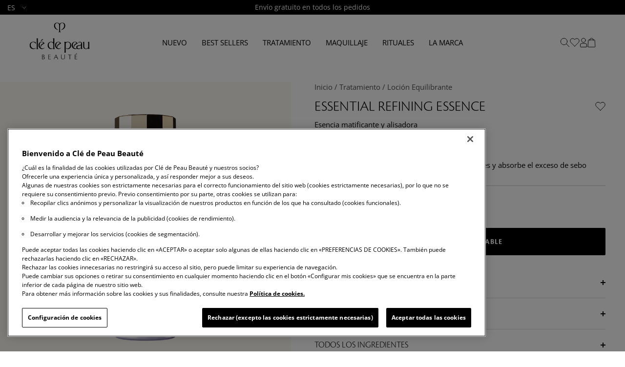

--- FILE ---
content_type: text/html; charset=utf-8
request_url: https://www.cledepeaubeaute.es/products/essential-refining-essence-10215290301
body_size: 46209
content:





<!doctype html><html
  class="no-js"
  lang="es"
  dir="ltr"
  
    data-market="es"
  
>
  <head>
    
    <meta charset="utf-8">
    <meta
      name="viewport"
      content="width=device-width, initial-scale=1.0, height=device-height, minimum-scale=1.0, maximum-scale=1.0"
    >
    <meta name="theme-color" content="#ffffff">

    

    <title>Essential Refining Essence - Clé de Peau Beauté</title><script src="//www.cledepeaubeaute.es/cdn/shop/t/7/assets/browser-detect.js?v=173879018801254352951755158962" type="text/javascript"></script>


  <script>
    // Define dataLayer and the gtag function.
    window.dataLayer = window.dataLayer || [];
    function gtag() {
      dataLayer.push(arguments);
    }

    (() => {
      // Set default consent to 'denied' as a placeholder
      // Determine actual values based on your own requirements
      let defaultConsent = {
        ad_storage:'denied',
        analytics_storage:'granted',
        ad_user_data: 'denied',
        ad_personalization: 'denied',
        functionality_storage: 'granted',
        personalization_storage: 'denied',
        security_storage: 'granted',
      };


      let consentMode = window.localStorage.getItem('consentMode');
      if (consentMode) {
        consentMode = JSON.parse(consentMode);
        gtag('consent', 'default', {
          ...consentMode,
          wait_for_update: 500,
        });
      } else {

      gtag('consent', 'default', {
        ...defaultConsent,
        wait_for_update: 500,
      });
      }
    })();
  </script>




  <!-- this is an external librairy provinding source -->
  <script src="https://cdn.jsdelivr.net/npm/visitdata/dist/visitdata.umd.js"></script>



  <script>
    (function (w, l) {
      w[l] = w[l] || [];

      w[l].push(
        (function () {
          return arguments;
        })('set', 'url_passthrough', true)
      );
      w[l].push({ 'gtm.start': new Date().getTime(), event: 'gtm.js' });
    })(window, 'dataLayer');
  </script>

  
    <!-- Google Tag Manager -->
    <script>
      (function (w, d, s, l, i) {
        if (window._isLightHouse) {
          return;
        }
        w[l] = w[l] || [];

        const f = d.getElementsByTagName(s)[0],
          j = d.createElement(s);
        j.async = true;

        let url = 'https://www.googletagmanager.com/gtm.js?id=#tag_id#';

        const cdn_url = '';
        if (cdn_url) url = cdn_url;
        if (/#\s*tag_id\s*#/i.test(url)) j.src = url.replace(/#\s*tag_id\s*#/i, i);
        else j.src = url + i;
        f.parentNode.insertBefore(j, f);
      })(window, document, 'script', 'dataLayer', 'GTM-N8SWGH8B');
    </script>
    <!-- End Google Tag Manager -->
  


<link rel="shortcut icon" href="//www.cledepeaubeaute.es/cdn/shop/files/logo-sticky_96x96.svg?v=1751639409" type="image/png"><link rel="preconnect" href="https://cdn.shopify.com">
    <link rel="dns-prefetch" href="https://productreviews.shopifycdn.com">
    <link rel="dns-prefetch" href="https://www.google-analytics.com"><link rel="preconnect" href="https://fonts.shopifycdn.com" crossorigin><link rel="preload" as="script" href="//www.cledepeaubeaute.es/cdn/shop/t/7/assets/vendor.js?v=31715688253868339281755158968">
    <link rel="preload" as="script" href="//www.cledepeaubeaute.es/cdn/shop/t/7/assets/instant-page.js?v=121037932675038853521755158965"><link rel="preload" as="fetch" href="/products/essential-refining-essence-10215290301.js" crossorigin>
      <link
        rel="preload"
        as="image"
        imagesizes="(max-width: 999px) calc(100vw - 48px), 640px"
        imagesrcset="//www.cledepeaubeaute.es/cdn/shop/files/CPB_23SS_EssentialRefiningEssence_PDP_400x.png?v=1765215734 400w, //www.cledepeaubeaute.es/cdn/shop/files/CPB_23SS_EssentialRefiningEssence_PDP_429x.png?v=1765215734 429w
"
      ><link rel="preload" as="script" href="//www.cledepeaubeaute.es/cdn/shop/t/7/assets/flickity.js?v=125430014455421737881755158964"><meta property="og:type" content="product">
  <meta property="og:title" content="Essential Refining Essence">
  <meta property="product:price:amount" content="114,00">
  <meta property="product:price:currency" content="EUR"><meta property="og:image" content="http://www.cledepeaubeaute.es/cdn/shop/files/CPB_23SS_EssentialRefiningEssence_PDP.png?v=1765215734">
  <meta property="og:image:secure_url" content="https://www.cledepeaubeaute.es/cdn/shop/files/CPB_23SS_EssentialRefiningEssence_PDP.png?v=1765215734">
  <meta property="og:image:width" content="429">
  <meta property="og:image:height" content="1000"><meta property="og:url" content="https://www.cledepeaubeaute.es/products/essential-refining-essence-10215290301">
<meta property="og:site_name" content="Clé de Peau Beauté"><meta name="twitter:card" content="summary"><meta name="twitter:title" content="Essential Refining Essence">
  <meta name="twitter:description" content=""><meta name="twitter:image" content="https://www.cledepeaubeaute.es/cdn/shop/files/CPB_23SS_EssentialRefiningEssence_PDP_1200x1200_crop_center.png?v=1765215734">
  <meta name="twitter:image:alt" content="">
    










<link rel="preload" href="//www.cledepeaubeaute.es/cdn/fonts/open_sans/opensans_n4.c32e4d4eca5273f6d4ee95ddf54b5bbb75fc9b61.woff2" as="font" type="font/woff2" crossorigin><link rel="preload" href="//www.cledepeaubeaute.es/cdn/fonts/open_sans/opensans_n4.c32e4d4eca5273f6d4ee95ddf54b5bbb75fc9b61.woff2" as="font" type="font/woff2" crossorigin><style>
  /* adobe font css */@import url("https://use.typekit.net/cfe0stf.css");
  

  /* Typography (body) */

  

  
/* Typography (heading) */

  /* Typography (heading secondary) */

  
  
  @font-face {
  font-family: "Open Sans";
  font-weight: 400;
  font-style: normal;
  font-display: swap;
  src: url("//www.cledepeaubeaute.es/cdn/fonts/open_sans/opensans_n4.c32e4d4eca5273f6d4ee95ddf54b5bbb75fc9b61.woff2") format("woff2"),
       url("//www.cledepeaubeaute.es/cdn/fonts/open_sans/opensans_n4.5f3406f8d94162b37bfa232b486ac93ee892406d.woff") format("woff");
}

@font-face {
  font-family: "Open Sans";
  font-weight: 400;
  font-style: italic;
  font-display: swap;
  src: url("//www.cledepeaubeaute.es/cdn/fonts/open_sans/opensans_i4.6f1d45f7a46916cc95c694aab32ecbf7509cbf33.woff2") format("woff2"),
       url("//www.cledepeaubeaute.es/cdn/fonts/open_sans/opensans_i4.4efaa52d5a57aa9a57c1556cc2b7465d18839daa.woff") format("woff");
}

@font-face {
  font-family: "Open Sans";
  font-weight: 700;
  font-style: normal;
  font-display: swap;
  src: url("//www.cledepeaubeaute.es/cdn/fonts/open_sans/opensans_n7.a9393be1574ea8606c68f4441806b2711d0d13e4.woff2") format("woff2"),
       url("//www.cledepeaubeaute.es/cdn/fonts/open_sans/opensans_n7.7b8af34a6ebf52beb1a4c1d8c73ad6910ec2e553.woff") format("woff");
}

@font-face {
  font-family: "Open Sans";
  font-weight: 700;
  font-style: italic;
  font-display: swap;
  src: url("//www.cledepeaubeaute.es/cdn/fonts/open_sans/opensans_i7.916ced2e2ce15f7fcd95d196601a15e7b89ee9a4.woff2") format("woff2"),
       url("//www.cledepeaubeaute.es/cdn/fonts/open_sans/opensans_i7.99a9cff8c86ea65461de497ade3d515a98f8b32a.woff") format("woff");
}

@font-face {
  font-family: "Open Sans";
  font-weight: 300;
  font-style: normal;
  font-display: swap;
  src: url("//www.cledepeaubeaute.es/cdn/fonts/open_sans/opensans_n3.b10466eda05a6b2d1ef0f6ba490dcecf7588dd78.woff2") format("woff2"),
       url("//www.cledepeaubeaute.es/cdn/fonts/open_sans/opensans_n3.056c4b5dddadba7018747bd50fdaa80430e21710.woff") format("woff");
}

@font-face {
  font-family: "Open Sans";
  font-weight: 300;
  font-style: italic;
  font-display: swap;
  src: url("//www.cledepeaubeaute.es/cdn/fonts/open_sans/opensans_i3.853ebda1c5f31329bb2a566ea7797548807a48bf.woff2") format("woff2"),
       url("//www.cledepeaubeaute.es/cdn/fonts/open_sans/opensans_i3.3359d7c8c5a869c65cb7df3aa76a8d52237b1b65.woff") format("woff");
}


  
  

  :root {--heading-color: 0, 0, 0;
      --text-color: 0, 0, 0;
      --background: 255, 255, 255;
      --background-alpha: 1.0;
      --secondary-background: 252, 249, 243;
      --secondary-background-alpha: 1.0;
      --border-color: 217, 217, 217;
      --border-color-darker: 153, 153, 153;
      --success-color: 0, 0, 0;
      --success-background: 204, 204, 204;
      --success-background-alpha: 1.0;
      --error-color: 222, 42, 42;
      --error-background: 253, 240, 240;
      --error-background-alpha: 1.0;
      --warning-color: 227, 176, 22;
      --warning-background: 253, 249, 239;
      --warning-background-alpha: 1.0;
      --primary-button-background: 0, 0, 0;
      --primary-button-background-alpha: 1.0;
      --primary-button-background-hover: 198, 172, 98;
      --primary-button-text-color-hover: 40, 40, 40;
      --primary-button-text-color: 255, 255, 255;
      --secondary-button-background: 198, 172, 98;
      --secondary-button-background-alpha: 1.0;
      --secondary-button-background-hover: 0, 0, 0;
      --secondary-button-text-color-hover: 255, 255, 255;
      --secondary-button-text-color: 40, 40, 40;
      --ternary-button-background-hover: 198, 172, 98;
      --ternary-button-text-color-hover: 40, 40, 40;
      --ternary-button-background: 255, 255, 255;
      --ternary-button-background-alpha: 1.0;
      --ternary-button-text-color: 0, 0, 0;
      --root-text-color-hover: , , ;
      --ternary-button-text-color: 0, 0, 0;
      --product-star-rating: 0, 0, 0;
      --product-on-sale-accent: 0, 0, 0;
      --product-on-sale-accent-text-color: 255, 255, 255;
      --product-sold-out-accent: 0, 0, 0;
      --product-sold-out-accent-text-color: 255, 255, 255;
      --product-custom-label-background: 252, 249, 243;
      --product-custom-label-background-alpha: 1.0;
      --product-custom-label-text-color: 0, 0, 0;
      --product-custom-label-2-background: , , ;
      --product-custom-label-2-background-alpha: ;
      --product-custom-label-2-text-color: 0, 0, 0;
      --product-low-stock-text-color: 198, 172, 98;
      --product-in-stock-text-color: 0, 0, 0;
      --loading-bar-background: 0, 0, 0;
      --loading-bar-background-alpha: 1.0;

      --prev-next-button-color: 0, 0, 0;

      /* new labels by metafields */
      --product-label-default-vertical-padding: 12px;
      --product-label-primary-text-color: 255, 255, 255;
      --product-label-primary-background: 198, 172, 98;
      --product-label-primary-background-alpha: 1.0;
      
      --product-label-primary-vertical-padding: var(--product-label-default-vertical-padding);
      
      --product-label-secondary-text-color: 0, 0, 0;
      --product-label-secondary-background: 0, 0, 0;
      --product-label-secondary-background-alpha: 0.0;
      
      --product-label-secondary-vertical-padding: 0;
      
      --product-label-ternary-text-color: 0, 0, 0;
      --product-label-ternary-background: 0, 0, 0;
      --product-label-ternary-background-alpha: 0.0;
      
      --product-label-ternary-vertical-padding: 0;
      
      --product-label-primary-variant-text-color: 0, 0, 0;
      --product-label-primary-variant-background: 0, 0, 0;
      --product-label-primary-variant-background-alpha: 0.0;
      --product-label-secondary-variant-text-color: 0, 0, 0;
      --product-label-secondary-variant-background: 0, 0, 0;
      --product-label-secondary-variant-background-alpha: 0.0;
      
      --product-label-secondary-variant-vertical-padding: 0;
      
      --product-label-ternary-variant-text-color: 0, 0, 0;
      --product-label-ternary-variant-background: 0, 0, 0;
      --product-label-ternary-variant-background-alpha: 0.0;

      /* We duplicate some "base" colors as root colors, which is useful to use on drawer elements or popover without. Those should not be overridden to avoid issues */
      --root-heading-color: 0, 0, 0;
      --root-text-color: 0, 0, 0;
      --root-background: 255, 255, 255;
      --root-border-color: 217, 217, 217;
      --root-primary-button-background: 0, 0, 0;
      --root-primary-button-text-color: 255, 255, 255;

      /* Root letter spacing and line height */
      --root-letter-spacing-tight: 0px;
      --root-letter-spacing-normal: 0px;
      --root-letter-spacing-loose: 0px;
      --root-line-height-tight: 1.1;
      --root-line-height-normal: auto;
      --root-line-height-loose: 1.7;

      --root-button-height-small: 40px;
      --root-button-height-medium: 48px;
      --root-button-height-large: 56px;

      --root-button-small-height-small: 32px;
      --root-button-small-height-medium: 36px;
      --root-button-small-height-large: 40px;

      --root-button-padding-small: 12px;
      --root-button-padding-medium: 20px;
      --root-button-padding-large: 28px;

      --root-button-small-padding-small: 8px;
      --root-button-small-padding-medium: 16px;
      --root-button-small-padding-large: 24px;

      --root-button-font-size-small: calc(var(--text-font-size) - 3px);
      --root-button-font-size-medium: calc(var(--text-font-size) - 2px);
      --root-button-font-size-large: var(--text-font-size);

      --root-button-small-font-size-small: calc(var(--text-font-size) - 4px);
      --root-button-small-font-size-medium: calc(var(--text-font-size) - 3px);
      --root-button-small-font-size-large: calc(var(--text-font-size) - 1px);

      /* Cart discount color */--cart-discount--color: 255, 255, 255;
      --cart-discount--background: 0, 0, 0;

      --base-font-size: 16px;
      --text-font-size: 16px;


      /* heading font */
      --heading-font-family: cronos-pro, sans-serif;
      --heading-letter-spacing: 

var(--root-letter-spacing-normal)
;
      --heading-line-height: 

var(--root-line-height-normal)
;
      --heading-font-style: normal;
      --heading-text-transform: normal;
      --heading-font-weight-light: 300;
      --heading-font-weight-normal: 400;
      --heading-font-weight-bold: 700;
      --heading-font-weight: 

var(--heading-font-weight-light)
;

      /* heading secondary font */
      --heading-secondary-font-family: cronos-pro, sans-serif;
      --heading-secondary-letter-spacing: 

var(--root-letter-spacing-normal)
;
      --heading-secondary-line-height: 

var(--root-line-height-normal)
;
      --heading-secondary-font-style: normal;
      --heading-secondary-font-weight-light: 300;
      --heading-secondary-font-weight-normal: 400;
      --heading-secondary-font-weight-bold: 700;
      --heading-secondary-font-weight: 

var(--heading-secondary-font-weight-light)
;

      /* body text font */
      --text-font-family: "Open Sans", sans-serif;
      --text-letter-spacing: 

var(--root-letter-spacing-normal)
;
      --text-line-height: 

var(--root-line-height-normal)
;
      --text-font-style: normal;
      --text-font-weight-light: 300;
      --text-font-weight-normal: 400;
      --text-font-weight-bold: 700;
      --text-font-bold-weight: 700; /* kept for compatibility */
      --text-font-weight: 

var(--text-font-weight-normal)
;

      --text-font-size-small: 14px;
      --text-font-size-xsmall: 13px;
      --text-font-size-xxsmall: 11px;
      --text-font-size-large: 17px;

      /* subheading font */
      
      --subheading-font-family: var(--heading-secondary-font-family);
      --subheading-font-weight-light: 300;
      --subheading-font-weight-normal: 400;
      --subheading-font-weight-bold: 700;
      --subheading-letter-spacing: 

var(--root-letter-spacing-normal)
;
      --subheading-line-height: 

var(--root-line-height-normal)
;
      --subheading-text-transform: uppercase;
      --subheading-font-weight: 

var(--subheading-font-weight-light)
;


      /* Typography (font size) */
      --heading-xxsmall-font-size: 10px;
      --heading-xsmall-font-size: 12px;
      --heading-small-font-size: 15px;
      --heading-large-font-size: 36px;
      --heading-h1-font-size: 36px;
      --heading-h2-font-size: 30px;
      --heading-h3-font-size: 26px;
      --heading-h4-font-size: 24px;
      --heading-h5-font-size: 20px;
      --heading-h6-font-size: 16px;

      /* Control the look and feel of the theme by changing radius of various elements */
      --button-border-radius: 2px;
      --block-border-radius: 0px;
      --block-border-radius-reduced: 0px;
      --color-swatch-border-radius: 100%;

      /* Button size */
      --button-height: 48px;
      --button-padding: 27px;
      --button-font-size: 14px;

      --button-small-height: 32px;
      --button-small-padding: 16px;
      --button-small-font-size: 

var(--root-button-small-font-size-custom)
;

      --button-letter-spacing: 

var(--root-letter-spacing-normal)
;
      --button-font-weight: 

var(--text-font-weight-bold)
;


      /* Form related */
      --form-input-field-height: var(--button-height);
      --form-input-field-height-small: var(--button-small-height);
      --form-input-gap: 16px;
      --form-submit-margin: 24px;

      /* Product listing related variables */
      --product-list-block-spacing: 32px;
      --generic-list-block-spacing: 32px;

      /* Video related */
      --play-button-background: 255, 255, 255;
      --play-button-arrow: 0, 0, 0;

      /* RTL support */
      --transform-logical-flip: 1;
      --transform-origin-start: left;
      --transform-origin-end: right;

      /* Other */
      --zoom-cursor-svg-url: url(//www.cledepeaubeaute.es/cdn/shop/t/7/assets/zoom-cursor.svg?v=168035960473673928601755158989);
      --arrow-right-svg-url: url(//www.cledepeaubeaute.es/cdn/shop/t/7/assets/arrow-right.svg?v=141591004395532001551755158989);
      --arrow-left-svg-url: url(//www.cledepeaubeaute.es/cdn/shop/t/7/assets/arrow-left.svg?v=129346168889692502881755158989);

      /* Some useful variables that we can reuse in our CSS. Some explanation are needed for some of them:
         - container-max-width-minus-gutters: represents the container max width without the edge gutters
         - container-outer-width: considering the screen width, represent all the space outside the container
         - container-outer-margin: same as container-outer-width but get set to 0 inside a container
         - container-inner-width: the effective space inside the container (minus gutters)
         - grid-column-width: represents the width of a single column of the grid
         - vertical-breather: this is a variable that defines the global "spacing" between sections, and inside the section
                              to create some "breath" and minimum spacing
       */
      --container-max-width: 1700px;
      --container-gutter: 24px;
      --container-max-width-minus-gutters: calc(var(--container-max-width) - (var(--container-gutter)) * 2);
      --container-outer-width: max(calc((100vw - var(--container-max-width-minus-gutters)) / 2), var(--container-gutter));
      --container-outer-margin: var(--container-outer-width);
      --container-inner-width: calc(100vw - var(--container-outer-width) * 2);

      --grid-column-count: 10;
      --grid-gap: 24px;
      --grid-column-width: calc((100vw - var(--container-outer-width) * 2 - var(--grid-gap) * (var(--grid-column-count) - 1)) / var(--grid-column-count));

      --vertical-breather: 28px;
      --vertical-breather-tight: 14px;

      /* Shopify related variables */
      --payment-terms-background-color: #ffffff;

      /* default value if announcement bar is not present */
     --enable-sticky-announcement-bar: 0;

     /* [CPB] Product title */
     --product-title-case-pdp: uppercase;
     --product-title-case-product-item: uppercase;
     --product-title-case-cart: uppercase;

     
      
      --product-title-font-family: var(--heading-font-family);
      .cart-item-meta__title,
      .product-item-meta__title,
      .product-meta__title {
        font-family: var(--product-title-font-family) !important;
      }
     

     /* [CPB] Link color hover */
     --link-color-hover: 227, 176, 22;

     /* [CPB] Light/Dark mode */
     

--background-dark-mode: 0,0,0;


--secondary-background-dark-mode: 37,31,
14
;


--heading-color-dark-mode: 255,255,
255
;


--text-color-dark-mode: 255,255,255;


--primary-button-background-dark-mode: 255,255,255;


--primary-button-background-hover-dark-mode: 198,172,98;


--primary-button-text-color-dark-mode: 0,0,0;


--primary-button-text-color-hover-dark-mode: 0,0,0;


--secondary-button-background-dark-mode: 198,172,98;


--secondary-button-background-hover-dark-mode: 255,255,255;


--secondary-button-text-color-dark-mode: 0,0,0;


--secondary-button-text-color-hover-dark-mode: 0,0,0;


--ternary-button-background-dark-mode: 0,0,0;


--ternary-button-background-hover-dark-mode: 255,255,255;


--ternary-button-text-color-dark-mode: 255,255,255;


--ternary-button-text-color-hover-dark-mode: 0,0,0;


--product-rating-color-dark-mode: 255,255,
255
;


--product-on-sale-accent-dark-mode: 255,
255
,255; --product-on-sale-accent-text-color-dark-mode:
0, 0, 0;


--product-sold-out-accent-dark-mode: 255,
255
,255; --product-sold-out-accent-text-color-dark-mode:
0, 0, 0;


--product-custom-label-background-dark-mode: 40,
40
,40; --product-custom-label-text-color-dark-mode:
255, 255, 255;

--product-custom-label-2-background-dark-mode: 40,
40
,40; --product-custom-label-2-text-color-dark-mode:
255, 255, 255;

--product-in-stock-text-color-dark-mode: 255,
255
,255;


--product-low-stock-text-color-dark-mode: 255,
255
,255;


--label-color-primary-dark-mode: 255,255,
255
;


--label-background-primary-dark-mode: 198,
172
,98;

  --product-label-primary-vertical-padding-dark-mode: var(--product-label-default-vertical-padding);



--label-color-secondary-dark-mode: 255,
255
,255;


--label-background-secondary-dark-mode: ,

,;

  --product-label-secondary-vertical-padding-dark-mode: 0;



--label-color-ternary-dark-mode: 0,0,
0
;


--label-background-ternary-dark-mode: 255,
255
,255;

  --product-label-ternary-vertical-padding-dark-mode: var(--product-label-default-vertical-padding);



--label-color-primary-variant-dark-mode: 0,
0
,0;


--label-background-primary-variant-dark-mode: 255,
255
,255;

  --product-label-primary-variant-vertical-padding-dark-mode: var(--product-label-default-vertical-padding);



--label-color-secondary-variant-dark-mode: 0,
0
,0;


--label-background-secondary-variant-dark-mode: 255,
255
,255;

  --product-label-secondary-variant-vertical-padding-dark-mode: var(--product-label-default-vertical-padding);



--label-color-ternary-variant-dark-mode: 40,
40
,40;


--label-background-ternary-variant-dark-mode: 255,
255
,255;

  --product-label-ternary-variant-vertical-padding-dark-mode: var(--product-label-default-vertical-padding);





  --product-image-background-color-light: #FCF9F3;


  --product-image-background-color-dark: ;



  --product-image-background-image-dark: url(//www.cledepeaubeaute.es/cdn/shop/files/Synactif_Background.jpg?v=1753975454);



     /* [CPB] Product item */
     

     /* [CPB] Unit price */
     
     --cpb_unit_price_on_product_page: none;
     
     
     --cpb_unit_price_on_product_card: none;
     
     
     --cpb_unit_price_on_cart_drawer: none;
     
     
     --cpb_unit_price_on_cart_page: none;
     
  }

  @media screen and (min-width: 741px) {
      :root {
          /* Button size */
          --root-button-height-small: 48px;
          --root-button-height-medium: 56px;
          --root-button-height-large: 64px;
          --root-button-padding-small: 16px;
          --root-button-padding-medium: 24px;
          --root-button-padding-large: 32px;
          /* Button small size */
          --root-button-small-height-small: 36px;
          --root-button-small-height-medium: 40px;
          --root-button-small-height-large: 44px;
          --root-button-small-padding-small: 12px;
          --root-button-small-padding-medium: 20px;
          --root-button-small-padding-large: 28px;

          --container-gutter: 40px;
          --grid-column-count: 20;
          --vertical-breather: 40px;
          --vertical-breather-tight: 20px;

          /* Typography (font size) */
          --base-font-size: 15px;
          --text-font-size: 15px;

          --text-font-size-small: 14px;
          --text-font-size-xsmall: 13px;
          --text-font-size-xxsmall: 11px;
          --text-font-size-large: 20px;

          --heading-xxsmall-font-size: 11px;
          --heading-xsmall-font-size: 15px;
          --heading-small-font-size: 18px;
          --heading-large-font-size: 52px;
          --heading-h1-font-size: 52px;
          --heading-h2-font-size: 38px;
          --heading-h3-font-size: 32px;
          --heading-h4-font-size: 24px;
          --heading-h5-font-size: 20px;
          --heading-h6-font-size: 18px;

          /* Form related */
          --form-submit-margin: 32px;

          /* Button size */
          
            --button-height: 56px;
            --button-padding: 24px;
            --button-small-height: 40px;
            --button-small-padding: 20px;
          


          
            --button-font-size: 15px;
          
          
      }
  }

  @media screen and (min-width: 1200px) {
      :root {
          --vertical-breather: 48px;
          --vertical-breather-tight: 24px;
          --product-list-block-spacing: 48px;
          --generic-list-block-spacing: 48px;

          /* Typography */
          --heading-large-font-size: 64px;
          --heading-h1-font-size: 64px;
          --heading-h2-font-size: 48px;
          --heading-h3-font-size: 36px;
          --heading-h4-font-size: 30px;
          --heading-h5-font-size: 24px;
          --heading-h6-font-size: 18px;
      }
  }

  @media screen and (min-width: 1700px) {
      :root {
          --vertical-breather: 48px;
          --vertical-breather-tight: 24px;
      }
  }
</style>

    
<!-- prettier-ignore -->
<script>


  // This allows to expose several variables to the global scope, to be used in scripts
  window.themeVariables = {
    settings: {
      direction: "ltr",
      pageType: "product",
      cartCount: 0,
      moneyFormat: "{{amount_with_comma_separator}}€",
      moneyWithCurrencyFormat: "{{amount_with_comma_separator}} EUR",
      moneyWithoutTrailingZeros: false,
      showVendor: false,
      show_discount: true,
      discountMode: "percentage_no_label",
      discountStep: "1",
      discountMethod: "round",
      currencyCodeEnabled: false,
      cartType: "drawer",
      cartCurrency: "EUR",currentMarket:"es",currentLocalization:"es",
      defaultLocalization:"en",
      mobileZoomFactor: 2.5,
	    enable_media_in_slider_collections: true,
	    enable_media_in_slider_sections: true,
	    enable_media_in_slider_reduced: false,
      cart_enable_product_exclusion: true,
      cart_exclusion_type: "property",
      cart_exclusion_tag: "",
      cart_exclusion_metafield_namespace: "",
      cart_exclusion_metafield_key: "",
      cart_exclusion_metafield_value: "",
      cart_exclusion_property_name: "_Type",
      cart_exclusion_property_value: ""
    },

    routes: {
      host: "www.cledepeaubeaute.es",
      rootUrl: "\/",
      rootUrlWithoutSlash: '',
      cartUrl: "\/cart",
      productUrl: "/products",
      accountUrl: "account",
      cartAddUrl: "\/cart\/add",
      cartChangeUrl: "\/cart\/change",
      searchUrl: "\/search",
      predictiveSearchUrl: "\/search\/suggest",
      productRecommendationsUrl: "\/recommendations\/products",
      sl_cartUrl :  "cart",
      sl_cartAddUrl :  "cart/change",
      sl_productRecommendationsUrl:  "recommendations/products"
    },

    strings: {
      accessibilityDelete: "Borrar",
      accessibilityClose: "Cerrar",
      collectionSoldOut: "Agotado",
      collectionDiscount: "Ahorra @savings@",
      collectionFromPrice: "Translation missing: es.collection.product.from_price",
      productSalePrice: "Precio de venta",
      productRegularPrice: "Precio normal",
      productFormUnavailable: "No disponible",
      productFormSoldOut: "Agotado",
      productFormPreOrder: "Reservar",
      productFormAddToCart: "Añadir a la cesta",
      searchNoResults: "No se han encontrado resultados.",
      searchNewSearch: "Nueva búsqueda",
      searchProducts: "Productos",
      searchArticles: "Diario",
      searchPages: "Páginas",
      searchCollections: "Collecciones",
      cartViewCart: "Ver carrito",
      cartItemAdded: "¡Articulo añadido a su cesta!",
      cartItemsAdded: "¡@count@ artículos añadidos a su cesta!",
      cartItemAddedShort: "¡Agregado a su carrito!",
      cartAddOrderNote: "Añadir nota de pedido",
      cartEditOrderNote: "Modificar nota de pedido",
      shippingEstimatorNoResults: "Lo sentimos, no realizamos envíos a su dirección",
      shippingEstimatorOneResult: "Hay una tarifa de envío para su dirección:",
      shippingEstimatorMultipleResults: "Hay varias tarifas de envío para su dirección:",
      shippingEstimatorError: "Se ha producido uno o más errores al recuperar las tarifas de envío:"
    },

    libs: {
      flickity: "\/\/www.cledepeaubeaute.es\/cdn\/shop\/t\/7\/assets\/flickity.js?v=125430014455421737881755158964",
      photoswipe: "\/\/www.cledepeaubeaute.es\/cdn\/shop\/t\/7\/assets\/photoswipe.js?v=132268647426145925301755158967",
      qrCode: "\/\/www.cledepeaubeaute.es\/cdn\/shopifycloud\/storefront\/assets\/themes_support\/vendor\/qrcode-3f2b403b.js"
    },

    breakpoints: {
      phone: 'screen and (max-width: 740px)',
      tablet: 'screen and (min-width: 741px) and (max-width: 999px)',
      tabletAndUp: 'screen and (min-width: 741px)',
      pocket: 'screen and (max-width: 999px)',
      lap: 'screen and (min-width: 1000px) and (max-width: 1199px)',
      lapAndUp: 'screen and (min-width: 1000px)',
      desktop: 'screen and (min-width: 1200px)',
      wide: 'screen and (min-width: 1400px)'
    },
    data : {
      user_id : "",
      encoded_user_id : "e3b0c44298fc1c149afbf4c8996fb92427ae41e4649b934ca495991b7852b855",
      shop : "cledepeaubeaute-emea.myshopify.com",
      shop_id: "91167392086",
      lang: "es",
      country: "ES",
    },
    apps: {
      onetrust_token: "0199cd3f-6161-7c3d-aa62-70322c0078ab",
      onetrust_no_autoblock: true
    },
    consent :{
      ready : false
    },
    tracking: {
	    gtm_use_product_type_as_item_category: false
    }
  };

  

  window.addEventListener('pageshow', async () => {
	  const cartContent = await (await fetch(`${window.themeVariables.routes.cartUrl}.js`, {cache: 'reload'})).json();
	  document.documentElement.dispatchEvent(new CustomEvent('cart:refresh', {detail: {cart: cartContent}}));
	  document.documentElement.dispatchEvent(new CustomEvent('cart:init', {detail: {cart: cartContent}}));
  });


  window.addEventListener('oz-consent:ready', (event) => {
    window.themeVariables.consent.ready = true;
    window.themeVariables.consent.provider = event.detail?.provider;
  });

  


  if ('noModule' in HTMLScriptElement.prototype) {
    // Old browsers (like IE) that does not support module will be considered as if not executing JS at all
    document.documentElement.className = document.documentElement.className.replace('no-js', 'js');

    requestAnimationFrame(() => {
      const viewportHeight = (window.visualViewport ? window.visualViewport.height : document.documentElement.clientHeight);
      document.documentElement.style.setProperty('--window-height',viewportHeight + 'px');
    });
  }// We save the product ID in local storage to be eventually used for recently viewed section
  try {
    const items = JSON.parse(localStorage.getItem('theme:recently-viewed-products') || '[]');

    // We check if the current product already exists, and if it does not, we add it at the start
    if (!items.includes(9816287609174)) {
      items.unshift(9816287609174);
    }

    localStorage.setItem('theme:recently-viewed-products', JSON.stringify(items.slice(0, 20)));
  } catch (e) {
    // Safari in private mode does not allow setting item, we silently fail
  }</script>


    <script src="//www.cledepeaubeaute.es/cdn/shop/t/7/assets/vendor.js?v=31715688253868339281755158968" defer></script>
    <script src="//www.cledepeaubeaute.es/cdn/shop/t/7/assets/instant-page.js?v=121037932675038853521755158965" defer></script>
    <!-- main-css -->


  <link href="//www.cledepeaubeaute.es/cdn/shop/t/7/assets/__vite-main.1520f96f.css" rel="stylesheet" type="text/css" media="all" />




  <script src="//www.cledepeaubeaute.es/cdn/shop/t/7/assets/__vite-main.0d9681d7.js" type="module" crossorigin="anonymous"></script>
  <link href="//www.cledepeaubeaute.es/cdn/shop/t/7/assets/__vite-main.ca275927.css" rel="stylesheet" type="text/css" media="all" />
  <link rel="modulepreload" href="//www.cledepeaubeaute.es/cdn/shop/t/7/assets/__vite-custom-html-element.e295bf2c.js" crossorigin="anonymous">
  <link rel="modulepreload" href="//www.cledepeaubeaute.es/cdn/shop/t/7/assets/__vite-cart.dfbb6675.js" crossorigin="anonymous">
  <link rel="modulepreload" href="//www.cledepeaubeaute.es/cdn/shop/t/7/assets/__vite-user.f69ca4cb.js" crossorigin="anonymous">
  <link rel="modulepreload" href="//www.cledepeaubeaute.es/cdn/shop/t/7/assets/__vite-section-loader.cfabd402.js" crossorigin="anonymous">
  <link rel="modulepreload" href="//www.cledepeaubeaute.es/cdn/shop/t/7/assets/__vite-products.80a9323a.js" crossorigin="anonymous">
  <link rel="modulepreload" href="//www.cledepeaubeaute.es/cdn/shop/t/7/assets/__vite-product-html-element.07207140.js" crossorigin="anonymous">
  <link rel="modulepreload" href="//www.cledepeaubeaute.es/cdn/shop/t/7/assets/__vite-drawer.a6f42f9a.js" crossorigin="anonymous">
  <link rel="modulepreload" href="//www.cledepeaubeaute.es/cdn/shop/t/7/assets/__vite-throttle.493d3314.js" crossorigin="anonymous">
  <link rel="modulepreload" href="//www.cledepeaubeaute.es/cdn/shop/t/7/assets/__vite-media-features.eec194f1.js" crossorigin="anonymous">
  <link rel="modulepreload" href="//www.cledepeaubeaute.es/cdn/shop/t/7/assets/__vite-image.763bf753.js" crossorigin="anonymous">
  <link rel="modulepreload" href="//www.cledepeaubeaute.es/cdn/shop/t/7/assets/__vite-dom.566f7651.js" crossorigin="anonymous">
  <link rel="modulepreload" href="//www.cledepeaubeaute.es/cdn/shop/t/7/assets/__vite-get-parent-target.5bbe01eb.js" crossorigin="anonymous">
  <link rel="modulepreload" href="//www.cledepeaubeaute.es/cdn/shop/t/7/assets/__vite-animation.9a0166b7.js" crossorigin="anonymous">
  <link rel="modulepreload" href="//www.cledepeaubeaute.es/cdn/shop/t/7/assets/__vite-trackingHelpers.84fe5822.js" crossorigin="anonymous">
  <link rel="modulepreload" href="//www.cledepeaubeaute.es/cdn/shop/t/7/assets/__vite-impressions.17b59787.js" crossorigin="anonymous">
  <link rel="modulepreload" href="//www.cledepeaubeaute.es/cdn/shop/t/7/assets/__vite-redirect-logic.7acf5585.js" crossorigin="anonymous">
  <link rel="modulepreload" href="//www.cledepeaubeaute.es/cdn/shop/t/7/assets/__vite-debouncers.710db348.js" crossorigin="anonymous">
  <link rel="modulepreload" href="//www.cledepeaubeaute.es/cdn/shop/t/7/assets/__vite-cart-mutator.a94b108a.js" crossorigin="anonymous">
  <link rel="modulepreload" href="//www.cledepeaubeaute.es/cdn/shop/t/7/assets/__vite-fetchWithTimeout.766407be.js" crossorigin="anonymous">
  <link rel="modulepreload" href="//www.cledepeaubeaute.es/cdn/shop/t/7/assets/__vite-location.e499bba4.js" crossorigin="anonymous">
  <link rel="modulepreload" href="//www.cledepeaubeaute.es/cdn/shop/t/7/assets/__vite-utils.9fac69fd.js" crossorigin="anonymous">
  <link rel="modulepreload" href="//www.cledepeaubeaute.es/cdn/shop/t/7/assets/__vite-search.a4163ed3.js" crossorigin="anonymous">
  <link rel="modulepreload" href="//www.cledepeaubeaute.es/cdn/shop/t/7/assets/__vite-focus-trap.esm.cfa47d0b.js" crossorigin="anonymous">


    

<link rel="canonical" href="https://www.cledepeaubeaute.es/products/essential-refining-essence-10215290301">
<script>window.performance && window.performance.mark && window.performance.mark('shopify.content_for_header.start');</script><meta name="google-site-verification" content="tftt3oRVdq89Rd8N9J64aPyJ5xCNp8zZD-rAtd0phR8">
<meta id="shopify-digital-wallet" name="shopify-digital-wallet" content="/91167392086/digital_wallets/dialog">
<link rel="alternate" hreflang="x-default" href="https://www.cledepeaubeaute.fr/products/essential-refining-essence-10215290301">
<link rel="alternate" hreflang="fr" href="https://www.cledepeaubeaute.fr/products/essential-refining-essence-10215290301">
<link rel="alternate" hreflang="en" href="https://www.cledepeaubeaute.fr/en/products/essential-refining-essence-10215290301">
<link rel="alternate" hreflang="de-DE" href="https://www.cledepeaubeaute.de/products/essential-refining-essence-10215290301">
<link rel="alternate" hreflang="en-DE" href="https://www.cledepeaubeaute.de/en/products/essential-refining-essence-10215290301">
<link rel="alternate" hreflang="es-ES" href="https://www.cledepeaubeaute.es/products/essential-refining-essence-10215290301">
<link rel="alternate" hreflang="en-ES" href="https://www.cledepeaubeaute.es/en/products/essential-refining-essence-10215290301">
<link rel="alternate" hreflang="it-IT" href="https://www.cledepeaubeaute.it/products/essential-refining-essence-10215290301">
<link rel="alternate" hreflang="en-IT" href="https://www.cledepeaubeaute.it/en/products/essential-refining-essence-10215290301">
<link rel="alternate" hreflang="en-GB" href="https://www.cledepeaubeaute.co.uk/products/essential-refining-essence-10215290301">

<script async="async" src="/checkouts/internal/preloads.js?locale=es-ES"></script>
<script id="shopify-features" type="application/json">{"accessToken":"f97712efcdfe6b38e5b217bb24c6a41d","betas":["rich-media-storefront-analytics"],"domain":"www.cledepeaubeaute.es","predictiveSearch":true,"shopId":91167392086,"locale":"es"}</script>
<script>var Shopify = Shopify || {};
Shopify.shop = "cledepeaubeaute-emea.myshopify.com";
Shopify.locale = "es";
Shopify.currency = {"active":"EUR","rate":"1.0"};
Shopify.country = "ES";
Shopify.theme = {"name":"[TOZ] production - ne pas supprimer ou dépublier","id":185490997590,"schema_name":"@theoz\/theme_cpb","schema_version":"3.9.0 - 1.8.0","theme_store_id":null,"role":"main"};
Shopify.theme.handle = "null";
Shopify.theme.style = {"id":null,"handle":null};
Shopify.cdnHost = "www.cledepeaubeaute.es/cdn";
Shopify.routes = Shopify.routes || {};
Shopify.routes.root = "/";</script>
<script type="module">!function(o){(o.Shopify=o.Shopify||{}).modules=!0}(window);</script>
<script>!function(o){function n(){var o=[];function n(){o.push(Array.prototype.slice.apply(arguments))}return n.q=o,n}var t=o.Shopify=o.Shopify||{};t.loadFeatures=n(),t.autoloadFeatures=n()}(window);</script>
<script id="shop-js-analytics" type="application/json">{"pageType":"product"}</script>
<script defer="defer" async type="module" src="//www.cledepeaubeaute.es/cdn/shopifycloud/shop-js/modules/v2/client.init-shop-cart-sync_2Gr3Q33f.es.esm.js"></script>
<script defer="defer" async type="module" src="//www.cledepeaubeaute.es/cdn/shopifycloud/shop-js/modules/v2/chunk.common_noJfOIa7.esm.js"></script>
<script defer="defer" async type="module" src="//www.cledepeaubeaute.es/cdn/shopifycloud/shop-js/modules/v2/chunk.modal_Deo2FJQo.esm.js"></script>
<script type="module">
  await import("//www.cledepeaubeaute.es/cdn/shopifycloud/shop-js/modules/v2/client.init-shop-cart-sync_2Gr3Q33f.es.esm.js");
await import("//www.cledepeaubeaute.es/cdn/shopifycloud/shop-js/modules/v2/chunk.common_noJfOIa7.esm.js");
await import("//www.cledepeaubeaute.es/cdn/shopifycloud/shop-js/modules/v2/chunk.modal_Deo2FJQo.esm.js");

  window.Shopify.SignInWithShop?.initShopCartSync?.({"fedCMEnabled":true,"windoidEnabled":true});

</script>
<script>(function() {
  var isLoaded = false;
  
    if (isLoaded) return;
    isLoaded = true;
    window.shopifyAppsUrls = ["https:\/\/bigblueprod-fast-tags.web.app\/shopify\/main.js?shop=cledepeaubeaute-emea.myshopify.com#eyJhbGciOiJFUzI1NiIsImtpZCI6InExZHNwamdqdGUiLCJ0eXAiOiJKV1QifQ.eyJleHAiOjE3Njk3Mzk2NDUsImlzcyI6Imh0dHBzOi8vY2hlY2tvdXQtYXBpLmJp","https:\/\/bigblueprod-fast-tags.web.app\/shopify\/2.js?shop=cledepeaubeaute-emea.myshopify.com#Z2JsdWUuY28vIiwic3ViIjoic19jbGVkMDAwMSJ9.9kqAl6SGjQLs_5ozcfTAa_9J9MdWML0D-kAH-MGinN2BTtuJ0d83YFjdyD20_WfkTfgKP-3kbeoXe8UDUxhFHA","https:\/\/connect.nosto.com\/script\/shopify\/market\/init.js?merchant=shopify-91167392086\u0026shop=cledepeaubeaute-emea.myshopify.com"];
    function asyncLoad() { var urls = window.shopifyAppsUrls; for (var i = 0; i < urls.length; i++) {
      var s = document.createElement('script');
      s.type = 'text/javascript';
      s.async = true;
      s.src = urls[i];
      var x = document.getElementsByTagName('script')[0];
      x.parentNode.insertBefore(s, x);
    }
  };
  if(window.attachEvent) {
    window.attachEvent('onload', asyncLoad);
  } else {
    window.addEventListener('load', asyncLoad, false);
  }
})();</script>
<script id="__st">var __st={"a":91167392086,"offset":3600,"reqid":"90164ec7-fd4f-4bc4-9d8c-b7590d069bcc-1769494018","pageurl":"www.cledepeaubeaute.es\/products\/essential-refining-essence-10215290301","u":"6767699966f0","p":"product","rtyp":"product","rid":9816287609174};</script>
<script>window.ShopifyPaypalV4VisibilityTracking = true;</script>
<script id="captcha-bootstrap">!function(){'use strict';const t='contact',e='account',n='new_comment',o=[[t,t],['blogs',n],['comments',n],[t,'customer']],c=[[e,'customer_login'],[e,'guest_login'],[e,'recover_customer_password'],[e,'create_customer']],r=t=>t.map((([t,e])=>`form[action*='/${t}']:not([data-nocaptcha='true']) input[name='form_type'][value='${e}']`)).join(','),a=t=>()=>t?[...document.querySelectorAll(t)].map((t=>t.form)):[];function s(){const t=[...o],e=r(t);return a(e)}const i='password',u='form_key',d=['recaptcha-v3-token','g-recaptcha-response','h-captcha-response',i],f=()=>{try{return window.sessionStorage}catch{return}},m='__shopify_v',_=t=>t.elements[u];function p(t,e,n=!1){try{const o=window.sessionStorage,c=JSON.parse(o.getItem(e)),{data:r}=function(t){const{data:e,action:n}=t;return t[m]||n?{data:e,action:n}:{data:t,action:n}}(c);for(const[e,n]of Object.entries(r))t.elements[e]&&(t.elements[e].value=n);n&&o.removeItem(e)}catch(o){console.error('form repopulation failed',{error:o})}}const l='form_type',E='cptcha';function T(t){t.dataset[E]=!0}const w=window,h=w.document,L='Shopify',v='ce_forms',y='captcha';let A=!1;((t,e)=>{const n=(g='f06e6c50-85a8-45c8-87d0-21a2b65856fe',I='https://cdn.shopify.com/shopifycloud/storefront-forms-hcaptcha/ce_storefront_forms_captcha_hcaptcha.v1.5.2.iife.js',D={infoText:'Protegido por hCaptcha',privacyText:'Privacidad',termsText:'Términos'},(t,e,n)=>{const o=w[L][v],c=o.bindForm;if(c)return c(t,g,e,D).then(n);var r;o.q.push([[t,g,e,D],n]),r=I,A||(h.body.append(Object.assign(h.createElement('script'),{id:'captcha-provider',async:!0,src:r})),A=!0)});var g,I,D;w[L]=w[L]||{},w[L][v]=w[L][v]||{},w[L][v].q=[],w[L][y]=w[L][y]||{},w[L][y].protect=function(t,e){n(t,void 0,e),T(t)},Object.freeze(w[L][y]),function(t,e,n,w,h,L){const[v,y,A,g]=function(t,e,n){const i=e?o:[],u=t?c:[],d=[...i,...u],f=r(d),m=r(i),_=r(d.filter((([t,e])=>n.includes(e))));return[a(f),a(m),a(_),s()]}(w,h,L),I=t=>{const e=t.target;return e instanceof HTMLFormElement?e:e&&e.form},D=t=>v().includes(t);t.addEventListener('submit',(t=>{const e=I(t);if(!e)return;const n=D(e)&&!e.dataset.hcaptchaBound&&!e.dataset.recaptchaBound,o=_(e),c=g().includes(e)&&(!o||!o.value);(n||c)&&t.preventDefault(),c&&!n&&(function(t){try{if(!f())return;!function(t){const e=f();if(!e)return;const n=_(t);if(!n)return;const o=n.value;o&&e.removeItem(o)}(t);const e=Array.from(Array(32),(()=>Math.random().toString(36)[2])).join('');!function(t,e){_(t)||t.append(Object.assign(document.createElement('input'),{type:'hidden',name:u})),t.elements[u].value=e}(t,e),function(t,e){const n=f();if(!n)return;const o=[...t.querySelectorAll(`input[type='${i}']`)].map((({name:t})=>t)),c=[...d,...o],r={};for(const[a,s]of new FormData(t).entries())c.includes(a)||(r[a]=s);n.setItem(e,JSON.stringify({[m]:1,action:t.action,data:r}))}(t,e)}catch(e){console.error('failed to persist form',e)}}(e),e.submit())}));const S=(t,e)=>{t&&!t.dataset[E]&&(n(t,e.some((e=>e===t))),T(t))};for(const o of['focusin','change'])t.addEventListener(o,(t=>{const e=I(t);D(e)&&S(e,y())}));const B=e.get('form_key'),M=e.get(l),P=B&&M;t.addEventListener('DOMContentLoaded',(()=>{const t=y();if(P)for(const e of t)e.elements[l].value===M&&p(e,B);[...new Set([...A(),...v().filter((t=>'true'===t.dataset.shopifyCaptcha))])].forEach((e=>S(e,t)))}))}(h,new URLSearchParams(w.location.search),n,t,e,['guest_login'])})(!0,!0)}();</script>
<script integrity="sha256-4kQ18oKyAcykRKYeNunJcIwy7WH5gtpwJnB7kiuLZ1E=" data-source-attribution="shopify.loadfeatures" defer="defer" src="//www.cledepeaubeaute.es/cdn/shopifycloud/storefront/assets/storefront/load_feature-a0a9edcb.js" crossorigin="anonymous"></script>
<script data-source-attribution="shopify.dynamic_checkout.dynamic.init">var Shopify=Shopify||{};Shopify.PaymentButton=Shopify.PaymentButton||{isStorefrontPortableWallets:!0,init:function(){window.Shopify.PaymentButton.init=function(){};var t=document.createElement("script");t.src="https://www.cledepeaubeaute.es/cdn/shopifycloud/portable-wallets/latest/portable-wallets.es.js",t.type="module",document.head.appendChild(t)}};
</script>
<script data-source-attribution="shopify.dynamic_checkout.buyer_consent">
  function portableWalletsHideBuyerConsent(e){var t=document.getElementById("shopify-buyer-consent"),n=document.getElementById("shopify-subscription-policy-button");t&&n&&(t.classList.add("hidden"),t.setAttribute("aria-hidden","true"),n.removeEventListener("click",e))}function portableWalletsShowBuyerConsent(e){var t=document.getElementById("shopify-buyer-consent"),n=document.getElementById("shopify-subscription-policy-button");t&&n&&(t.classList.remove("hidden"),t.removeAttribute("aria-hidden"),n.addEventListener("click",e))}window.Shopify?.PaymentButton&&(window.Shopify.PaymentButton.hideBuyerConsent=portableWalletsHideBuyerConsent,window.Shopify.PaymentButton.showBuyerConsent=portableWalletsShowBuyerConsent);
</script>
<script data-source-attribution="shopify.dynamic_checkout.cart.bootstrap">document.addEventListener("DOMContentLoaded",(function(){function t(){return document.querySelector("shopify-accelerated-checkout-cart, shopify-accelerated-checkout")}if(t())Shopify.PaymentButton.init();else{new MutationObserver((function(e,n){t()&&(Shopify.PaymentButton.init(),n.disconnect())})).observe(document.body,{childList:!0,subtree:!0})}}));
</script>

<script>window.performance && window.performance.mark && window.performance.mark('shopify.content_for_header.end');</script>





  <!-- BEGIN app block: shopify://apps/microsoft-clarity/blocks/brandAgents_js/31c3d126-8116-4b4a-8ba1-baeda7c4aeea -->





<!-- END app block --><!-- BEGIN app block: shopify://apps/klaviyo-email-marketing-sms/blocks/klaviyo-onsite-embed/2632fe16-c075-4321-a88b-50b567f42507 -->












  <script async src="https://static.klaviyo.com/onsite/js/UXFaNT/klaviyo.js?company_id=UXFaNT"></script>
  <script>!function(){if(!window.klaviyo){window._klOnsite=window._klOnsite||[];try{window.klaviyo=new Proxy({},{get:function(n,i){return"push"===i?function(){var n;(n=window._klOnsite).push.apply(n,arguments)}:function(){for(var n=arguments.length,o=new Array(n),w=0;w<n;w++)o[w]=arguments[w];var t="function"==typeof o[o.length-1]?o.pop():void 0,e=new Promise((function(n){window._klOnsite.push([i].concat(o,[function(i){t&&t(i),n(i)}]))}));return e}}})}catch(n){window.klaviyo=window.klaviyo||[],window.klaviyo.push=function(){var n;(n=window._klOnsite).push.apply(n,arguments)}}}}();</script>

  
    <script id="viewed_product">
      if (item == null) {
        var _learnq = _learnq || [];

        var MetafieldReviews = null
        var MetafieldYotpoRating = null
        var MetafieldYotpoCount = null
        var MetafieldLooxRating = null
        var MetafieldLooxCount = null
        var okendoProduct = null
        var okendoProductReviewCount = null
        var okendoProductReviewAverageValue = null
        try {
          // The following fields are used for Customer Hub recently viewed in order to add reviews.
          // This information is not part of __kla_viewed. Instead, it is part of __kla_viewed_reviewed_items
          MetafieldReviews = {};
          MetafieldYotpoRating = null
          MetafieldYotpoCount = null
          MetafieldLooxRating = null
          MetafieldLooxCount = null

          okendoProduct = null
          // If the okendo metafield is not legacy, it will error, which then requires the new json formatted data
          if (okendoProduct && 'error' in okendoProduct) {
            okendoProduct = null
          }
          okendoProductReviewCount = okendoProduct ? okendoProduct.reviewCount : null
          okendoProductReviewAverageValue = okendoProduct ? okendoProduct.reviewAverageValue : null
        } catch (error) {
          console.error('Error in Klaviyo onsite reviews tracking:', error);
        }

        var item = {
          Name: "Essential Refining Essence",
          ProductID: 9816287609174,
          Categories: ["Loción","Piel grasa","Piel Seca","Poros","Ver Todo"],
          ImageURL: "https://www.cledepeaubeaute.es/cdn/shop/files/CPB_23SS_EssentialRefiningEssence_PDP_grande.png?v=1765215734",
          URL: "https://www.cledepeaubeaute.es/products/essential-refining-essence-10215290301",
          Brand: "Clé de Peau Beauté",
          Price: "114,00€",
          Value: "114,00",
          CompareAtPrice: "0,00€"
        };
        _learnq.push(['track', 'Viewed Product', item]);
        _learnq.push(['trackViewedItem', {
          Title: item.Name,
          ItemId: item.ProductID,
          Categories: item.Categories,
          ImageUrl: item.ImageURL,
          Url: item.URL,
          Metadata: {
            Brand: item.Brand,
            Price: item.Price,
            Value: item.Value,
            CompareAtPrice: item.CompareAtPrice
          },
          metafields:{
            reviews: MetafieldReviews,
            yotpo:{
              rating: MetafieldYotpoRating,
              count: MetafieldYotpoCount,
            },
            loox:{
              rating: MetafieldLooxRating,
              count: MetafieldLooxCount,
            },
            okendo: {
              rating: okendoProductReviewAverageValue,
              count: okendoProductReviewCount,
            }
          }
        }]);
      }
    </script>
  




  <script>
    window.klaviyoReviewsProductDesignMode = false
  </script>







<!-- END app block --><!-- BEGIN app block: shopify://apps/microsoft-clarity/blocks/clarity_js/31c3d126-8116-4b4a-8ba1-baeda7c4aeea -->
<script type="text/javascript">
  (function (c, l, a, r, i, t, y) {
    c[a] = c[a] || function () { (c[a].q = c[a].q || []).push(arguments); };
    t = l.createElement(r); t.async = 1; t.src = "https://www.clarity.ms/tag/" + i + "?ref=shopify";
    y = l.getElementsByTagName(r)[0]; y.parentNode.insertBefore(t, y);

    c.Shopify.loadFeatures([{ name: "consent-tracking-api", version: "0.1" }], error => {
      if (error) {
        console.error("Error loading Shopify features:", error);
        return;
      }

      c[a]('consentv2', {
        ad_Storage: c.Shopify.customerPrivacy.marketingAllowed() ? "granted" : "denied",
        analytics_Storage: c.Shopify.customerPrivacy.analyticsProcessingAllowed() ? "granted" : "denied",
      });
    });

    l.addEventListener("visitorConsentCollected", function (e) {
      c[a]('consentv2', {
        ad_Storage: e.detail.marketingAllowed ? "granted" : "denied",
        analytics_Storage: e.detail.analyticsAllowed ? "granted" : "denied",
      });
    });
  })(window, document, "clarity", "script", "tmj1qcqreo");
</script>



<!-- END app block --><script src="https://cdn.shopify.com/extensions/019ba25f-3f0c-753c-b178-f52f3fda4dbd/nosto-personalization-188/assets/market-init.js" type="text/javascript" defer="defer"></script>
<script src="https://cdn.shopify.com/extensions/019ba2a8-ed65-7a70-888b-d2b0a44d500b/orbe-1-414/assets/orbe.min.js" type="text/javascript" defer="defer"></script>
<link href="https://cdn.shopify.com/extensions/019ba2a8-ed65-7a70-888b-d2b0a44d500b/orbe-1-414/assets/md-app-modal.min.css" rel="stylesheet" type="text/css" media="all">
<link href="https://monorail-edge.shopifysvc.com" rel="dns-prefetch">
<script>(function(){if ("sendBeacon" in navigator && "performance" in window) {try {var session_token_from_headers = performance.getEntriesByType('navigation')[0].serverTiming.find(x => x.name == '_s').description;} catch {var session_token_from_headers = undefined;}var session_cookie_matches = document.cookie.match(/_shopify_s=([^;]*)/);var session_token_from_cookie = session_cookie_matches && session_cookie_matches.length === 2 ? session_cookie_matches[1] : "";var session_token = session_token_from_headers || session_token_from_cookie || "";function handle_abandonment_event(e) {var entries = performance.getEntries().filter(function(entry) {return /monorail-edge.shopifysvc.com/.test(entry.name);});if (!window.abandonment_tracked && entries.length === 0) {window.abandonment_tracked = true;var currentMs = Date.now();var navigation_start = performance.timing.navigationStart;var payload = {shop_id: 91167392086,url: window.location.href,navigation_start,duration: currentMs - navigation_start,session_token,page_type: "product"};window.navigator.sendBeacon("https://monorail-edge.shopifysvc.com/v1/produce", JSON.stringify({schema_id: "online_store_buyer_site_abandonment/1.1",payload: payload,metadata: {event_created_at_ms: currentMs,event_sent_at_ms: currentMs}}));}}window.addEventListener('pagehide', handle_abandonment_event);}}());</script>
<script id="web-pixels-manager-setup">(function e(e,d,r,n,o){if(void 0===o&&(o={}),!Boolean(null===(a=null===(i=window.Shopify)||void 0===i?void 0:i.analytics)||void 0===a?void 0:a.replayQueue)){var i,a;window.Shopify=window.Shopify||{};var t=window.Shopify;t.analytics=t.analytics||{};var s=t.analytics;s.replayQueue=[],s.publish=function(e,d,r){return s.replayQueue.push([e,d,r]),!0};try{self.performance.mark("wpm:start")}catch(e){}var l=function(){var e={modern:/Edge?\/(1{2}[4-9]|1[2-9]\d|[2-9]\d{2}|\d{4,})\.\d+(\.\d+|)|Firefox\/(1{2}[4-9]|1[2-9]\d|[2-9]\d{2}|\d{4,})\.\d+(\.\d+|)|Chrom(ium|e)\/(9{2}|\d{3,})\.\d+(\.\d+|)|(Maci|X1{2}).+ Version\/(15\.\d+|(1[6-9]|[2-9]\d|\d{3,})\.\d+)([,.]\d+|)( \(\w+\)|)( Mobile\/\w+|) Safari\/|Chrome.+OPR\/(9{2}|\d{3,})\.\d+\.\d+|(CPU[ +]OS|iPhone[ +]OS|CPU[ +]iPhone|CPU IPhone OS|CPU iPad OS)[ +]+(15[._]\d+|(1[6-9]|[2-9]\d|\d{3,})[._]\d+)([._]\d+|)|Android:?[ /-](13[3-9]|1[4-9]\d|[2-9]\d{2}|\d{4,})(\.\d+|)(\.\d+|)|Android.+Firefox\/(13[5-9]|1[4-9]\d|[2-9]\d{2}|\d{4,})\.\d+(\.\d+|)|Android.+Chrom(ium|e)\/(13[3-9]|1[4-9]\d|[2-9]\d{2}|\d{4,})\.\d+(\.\d+|)|SamsungBrowser\/([2-9]\d|\d{3,})\.\d+/,legacy:/Edge?\/(1[6-9]|[2-9]\d|\d{3,})\.\d+(\.\d+|)|Firefox\/(5[4-9]|[6-9]\d|\d{3,})\.\d+(\.\d+|)|Chrom(ium|e)\/(5[1-9]|[6-9]\d|\d{3,})\.\d+(\.\d+|)([\d.]+$|.*Safari\/(?![\d.]+ Edge\/[\d.]+$))|(Maci|X1{2}).+ Version\/(10\.\d+|(1[1-9]|[2-9]\d|\d{3,})\.\d+)([,.]\d+|)( \(\w+\)|)( Mobile\/\w+|) Safari\/|Chrome.+OPR\/(3[89]|[4-9]\d|\d{3,})\.\d+\.\d+|(CPU[ +]OS|iPhone[ +]OS|CPU[ +]iPhone|CPU IPhone OS|CPU iPad OS)[ +]+(10[._]\d+|(1[1-9]|[2-9]\d|\d{3,})[._]\d+)([._]\d+|)|Android:?[ /-](13[3-9]|1[4-9]\d|[2-9]\d{2}|\d{4,})(\.\d+|)(\.\d+|)|Mobile Safari.+OPR\/([89]\d|\d{3,})\.\d+\.\d+|Android.+Firefox\/(13[5-9]|1[4-9]\d|[2-9]\d{2}|\d{4,})\.\d+(\.\d+|)|Android.+Chrom(ium|e)\/(13[3-9]|1[4-9]\d|[2-9]\d{2}|\d{4,})\.\d+(\.\d+|)|Android.+(UC? ?Browser|UCWEB|U3)[ /]?(15\.([5-9]|\d{2,})|(1[6-9]|[2-9]\d|\d{3,})\.\d+)\.\d+|SamsungBrowser\/(5\.\d+|([6-9]|\d{2,})\.\d+)|Android.+MQ{2}Browser\/(14(\.(9|\d{2,})|)|(1[5-9]|[2-9]\d|\d{3,})(\.\d+|))(\.\d+|)|K[Aa][Ii]OS\/(3\.\d+|([4-9]|\d{2,})\.\d+)(\.\d+|)/},d=e.modern,r=e.legacy,n=navigator.userAgent;return n.match(d)?"modern":n.match(r)?"legacy":"unknown"}(),u="modern"===l?"modern":"legacy",c=(null!=n?n:{modern:"",legacy:""})[u],f=function(e){return[e.baseUrl,"/wpm","/b",e.hashVersion,"modern"===e.buildTarget?"m":"l",".js"].join("")}({baseUrl:d,hashVersion:r,buildTarget:u}),m=function(e){var d=e.version,r=e.bundleTarget,n=e.surface,o=e.pageUrl,i=e.monorailEndpoint;return{emit:function(e){var a=e.status,t=e.errorMsg,s=(new Date).getTime(),l=JSON.stringify({metadata:{event_sent_at_ms:s},events:[{schema_id:"web_pixels_manager_load/3.1",payload:{version:d,bundle_target:r,page_url:o,status:a,surface:n,error_msg:t},metadata:{event_created_at_ms:s}}]});if(!i)return console&&console.warn&&console.warn("[Web Pixels Manager] No Monorail endpoint provided, skipping logging."),!1;try{return self.navigator.sendBeacon.bind(self.navigator)(i,l)}catch(e){}var u=new XMLHttpRequest;try{return u.open("POST",i,!0),u.setRequestHeader("Content-Type","text/plain"),u.send(l),!0}catch(e){return console&&console.warn&&console.warn("[Web Pixels Manager] Got an unhandled error while logging to Monorail."),!1}}}}({version:r,bundleTarget:l,surface:e.surface,pageUrl:self.location.href,monorailEndpoint:e.monorailEndpoint});try{o.browserTarget=l,function(e){var d=e.src,r=e.async,n=void 0===r||r,o=e.onload,i=e.onerror,a=e.sri,t=e.scriptDataAttributes,s=void 0===t?{}:t,l=document.createElement("script"),u=document.querySelector("head"),c=document.querySelector("body");if(l.async=n,l.src=d,a&&(l.integrity=a,l.crossOrigin="anonymous"),s)for(var f in s)if(Object.prototype.hasOwnProperty.call(s,f))try{l.dataset[f]=s[f]}catch(e){}if(o&&l.addEventListener("load",o),i&&l.addEventListener("error",i),u)u.appendChild(l);else{if(!c)throw new Error("Did not find a head or body element to append the script");c.appendChild(l)}}({src:f,async:!0,onload:function(){if(!function(){var e,d;return Boolean(null===(d=null===(e=window.Shopify)||void 0===e?void 0:e.analytics)||void 0===d?void 0:d.initialized)}()){var d=window.webPixelsManager.init(e)||void 0;if(d){var r=window.Shopify.analytics;r.replayQueue.forEach((function(e){var r=e[0],n=e[1],o=e[2];d.publishCustomEvent(r,n,o)})),r.replayQueue=[],r.publish=d.publishCustomEvent,r.visitor=d.visitor,r.initialized=!0}}},onerror:function(){return m.emit({status:"failed",errorMsg:"".concat(f," has failed to load")})},sri:function(e){var d=/^sha384-[A-Za-z0-9+/=]+$/;return"string"==typeof e&&d.test(e)}(c)?c:"",scriptDataAttributes:o}),m.emit({status:"loading"})}catch(e){m.emit({status:"failed",errorMsg:(null==e?void 0:e.message)||"Unknown error"})}}})({shopId: 91167392086,storefrontBaseUrl: "https://www.cledepeaubeaute.fr",extensionsBaseUrl: "https://extensions.shopifycdn.com/cdn/shopifycloud/web-pixels-manager",monorailEndpoint: "https://monorail-edge.shopifysvc.com/unstable/produce_batch",surface: "storefront-renderer",enabledBetaFlags: ["2dca8a86"],webPixelsConfigList: [{"id":"3205398870","configuration":"{\"projectId\":\"tmj1qcqreo\"}","eventPayloadVersion":"v1","runtimeContext":"STRICT","scriptVersion":"cf1781658ed156031118fc4bbc2ed159","type":"APP","apiClientId":240074326017,"privacyPurposes":[],"capabilities":["advanced_dom_events"],"dataSharingAdjustments":{"protectedCustomerApprovalScopes":["read_customer_personal_data"]}},{"id":"3048309078","configuration":"{\"accountID\":\"UXFaNT\",\"webPixelConfig\":\"eyJlbmFibGVBZGRlZFRvQ2FydEV2ZW50cyI6IHRydWV9\"}","eventPayloadVersion":"v1","runtimeContext":"STRICT","scriptVersion":"524f6c1ee37bacdca7657a665bdca589","type":"APP","apiClientId":123074,"privacyPurposes":["ANALYTICS","MARKETING"],"dataSharingAdjustments":{"protectedCustomerApprovalScopes":["read_customer_address","read_customer_email","read_customer_name","read_customer_personal_data","read_customer_phone"]}},{"id":"2782593366","configuration":"{\"token\":\"eyJhbGciOiJFUzI1NiIsImtpZCI6InExZHNwamdqdGUiLCJ0eXAiOiJKV1QifQ.eyJleHAiOjE3Njk3Mzk2NDUsImlzcyI6Imh0dHBzOi8vY2hlY2tvdXQtYXBpLmJpZ2JsdWUuY28vIiwic3ViIjoic19jbGVkMDAwMSJ9.9kqAl6SGjQLs_5ozcfTAa_9J9MdWML0D-kAH-MGinN2BTtuJ0d83YFjdyD20_WfkTfgKP-3kbeoXe8UDUxhFHA\"}","eventPayloadVersion":"v1","runtimeContext":"STRICT","scriptVersion":"1e8cf5dac0cde16e9800d21ae75e4d4a","type":"APP","apiClientId":2879589,"privacyPurposes":["ANALYTICS","MARKETING","SALE_OF_DATA"],"dataSharingAdjustments":{"protectedCustomerApprovalScopes":["read_customer_address","read_customer_email","read_customer_name","read_customer_personal_data","read_customer_phone"]}},{"id":"2487419222","configuration":"{\"accountID\":\"shopify-91167392086\", \"endpoint\":\"https:\/\/connect.nosto.com\"}","eventPayloadVersion":"v1","runtimeContext":"STRICT","scriptVersion":"85848493c2a1c7a4bbf22728b6f9f31f","type":"APP","apiClientId":272825,"privacyPurposes":["ANALYTICS","MARKETING"],"dataSharingAdjustments":{"protectedCustomerApprovalScopes":["read_customer_personal_data"]}},{"id":"277512534","eventPayloadVersion":"1","runtimeContext":"LAX","scriptVersion":"6","type":"CUSTOM","privacyPurposes":[],"name":"GTM_The-Oz"},{"id":"shopify-app-pixel","configuration":"{}","eventPayloadVersion":"v1","runtimeContext":"STRICT","scriptVersion":"0450","apiClientId":"shopify-pixel","type":"APP","privacyPurposes":["ANALYTICS","MARKETING"]},{"id":"shopify-custom-pixel","eventPayloadVersion":"v1","runtimeContext":"LAX","scriptVersion":"0450","apiClientId":"shopify-pixel","type":"CUSTOM","privacyPurposes":["ANALYTICS","MARKETING"]}],isMerchantRequest: false,initData: {"shop":{"name":"Clé de Peau Beauté","paymentSettings":{"currencyCode":"EUR"},"myshopifyDomain":"cledepeaubeaute-emea.myshopify.com","countryCode":"FR","storefrontUrl":"https:\/\/www.cledepeaubeaute.es"},"customer":null,"cart":null,"checkout":null,"productVariants":[{"price":{"amount":114.0,"currencyCode":"EUR"},"product":{"title":"Essential Refining Essence","vendor":"Clé de Peau Beauté","id":"9816287609174","untranslatedTitle":"Essential Refining Essence","url":"\/products\/essential-refining-essence-10215290301","type":"Lotion"},"id":"51296583909718","image":{"src":"\/\/www.cledepeaubeaute.es\/cdn\/shop\/files\/CPB_23SS_EssentialRefiningEssence_PDP.png?v=1765215734"},"sku":"10215290301","title":"Default Title","untranslatedTitle":"Default Title"}],"purchasingCompany":null},},"https://www.cledepeaubeaute.es/cdn","fcfee988w5aeb613cpc8e4bc33m6693e112",{"modern":"","legacy":""},{"shopId":"91167392086","storefrontBaseUrl":"https:\/\/www.cledepeaubeaute.fr","extensionBaseUrl":"https:\/\/extensions.shopifycdn.com\/cdn\/shopifycloud\/web-pixels-manager","surface":"storefront-renderer","enabledBetaFlags":"[\"2dca8a86\"]","isMerchantRequest":"false","hashVersion":"fcfee988w5aeb613cpc8e4bc33m6693e112","publish":"custom","events":"[[\"page_viewed\",{}],[\"product_viewed\",{\"productVariant\":{\"price\":{\"amount\":114.0,\"currencyCode\":\"EUR\"},\"product\":{\"title\":\"Essential Refining Essence\",\"vendor\":\"Clé de Peau Beauté\",\"id\":\"9816287609174\",\"untranslatedTitle\":\"Essential Refining Essence\",\"url\":\"\/products\/essential-refining-essence-10215290301\",\"type\":\"Lotion\"},\"id\":\"51296583909718\",\"image\":{\"src\":\"\/\/www.cledepeaubeaute.es\/cdn\/shop\/files\/CPB_23SS_EssentialRefiningEssence_PDP.png?v=1765215734\"},\"sku\":\"10215290301\",\"title\":\"Default Title\",\"untranslatedTitle\":\"Default Title\"}}]]"});</script><script>
  window.ShopifyAnalytics = window.ShopifyAnalytics || {};
  window.ShopifyAnalytics.meta = window.ShopifyAnalytics.meta || {};
  window.ShopifyAnalytics.meta.currency = 'EUR';
  var meta = {"product":{"id":9816287609174,"gid":"gid:\/\/shopify\/Product\/9816287609174","vendor":"Clé de Peau Beauté","type":"Lotion","handle":"essential-refining-essence-10215290301","variants":[{"id":51296583909718,"price":11400,"name":"Essential Refining Essence","public_title":null,"sku":"10215290301"}],"remote":false},"page":{"pageType":"product","resourceType":"product","resourceId":9816287609174,"requestId":"90164ec7-fd4f-4bc4-9d8c-b7590d069bcc-1769494018"}};
  for (var attr in meta) {
    window.ShopifyAnalytics.meta[attr] = meta[attr];
  }
</script>
<script class="analytics">
  (function () {
    var customDocumentWrite = function(content) {
      var jquery = null;

      if (window.jQuery) {
        jquery = window.jQuery;
      } else if (window.Checkout && window.Checkout.$) {
        jquery = window.Checkout.$;
      }

      if (jquery) {
        jquery('body').append(content);
      }
    };

    var hasLoggedConversion = function(token) {
      if (token) {
        return document.cookie.indexOf('loggedConversion=' + token) !== -1;
      }
      return false;
    }

    var setCookieIfConversion = function(token) {
      if (token) {
        var twoMonthsFromNow = new Date(Date.now());
        twoMonthsFromNow.setMonth(twoMonthsFromNow.getMonth() + 2);

        document.cookie = 'loggedConversion=' + token + '; expires=' + twoMonthsFromNow;
      }
    }

    var trekkie = window.ShopifyAnalytics.lib = window.trekkie = window.trekkie || [];
    if (trekkie.integrations) {
      return;
    }
    trekkie.methods = [
      'identify',
      'page',
      'ready',
      'track',
      'trackForm',
      'trackLink'
    ];
    trekkie.factory = function(method) {
      return function() {
        var args = Array.prototype.slice.call(arguments);
        args.unshift(method);
        trekkie.push(args);
        return trekkie;
      };
    };
    for (var i = 0; i < trekkie.methods.length; i++) {
      var key = trekkie.methods[i];
      trekkie[key] = trekkie.factory(key);
    }
    trekkie.load = function(config) {
      trekkie.config = config || {};
      trekkie.config.initialDocumentCookie = document.cookie;
      var first = document.getElementsByTagName('script')[0];
      var script = document.createElement('script');
      script.type = 'text/javascript';
      script.onerror = function(e) {
        var scriptFallback = document.createElement('script');
        scriptFallback.type = 'text/javascript';
        scriptFallback.onerror = function(error) {
                var Monorail = {
      produce: function produce(monorailDomain, schemaId, payload) {
        var currentMs = new Date().getTime();
        var event = {
          schema_id: schemaId,
          payload: payload,
          metadata: {
            event_created_at_ms: currentMs,
            event_sent_at_ms: currentMs
          }
        };
        return Monorail.sendRequest("https://" + monorailDomain + "/v1/produce", JSON.stringify(event));
      },
      sendRequest: function sendRequest(endpointUrl, payload) {
        // Try the sendBeacon API
        if (window && window.navigator && typeof window.navigator.sendBeacon === 'function' && typeof window.Blob === 'function' && !Monorail.isIos12()) {
          var blobData = new window.Blob([payload], {
            type: 'text/plain'
          });

          if (window.navigator.sendBeacon(endpointUrl, blobData)) {
            return true;
          } // sendBeacon was not successful

        } // XHR beacon

        var xhr = new XMLHttpRequest();

        try {
          xhr.open('POST', endpointUrl);
          xhr.setRequestHeader('Content-Type', 'text/plain');
          xhr.send(payload);
        } catch (e) {
          console.log(e);
        }

        return false;
      },
      isIos12: function isIos12() {
        return window.navigator.userAgent.lastIndexOf('iPhone; CPU iPhone OS 12_') !== -1 || window.navigator.userAgent.lastIndexOf('iPad; CPU OS 12_') !== -1;
      }
    };
    Monorail.produce('monorail-edge.shopifysvc.com',
      'trekkie_storefront_load_errors/1.1',
      {shop_id: 91167392086,
      theme_id: 185490997590,
      app_name: "storefront",
      context_url: window.location.href,
      source_url: "//www.cledepeaubeaute.es/cdn/s/trekkie.storefront.a804e9514e4efded663580eddd6991fcc12b5451.min.js"});

        };
        scriptFallback.async = true;
        scriptFallback.src = '//www.cledepeaubeaute.es/cdn/s/trekkie.storefront.a804e9514e4efded663580eddd6991fcc12b5451.min.js';
        first.parentNode.insertBefore(scriptFallback, first);
      };
      script.async = true;
      script.src = '//www.cledepeaubeaute.es/cdn/s/trekkie.storefront.a804e9514e4efded663580eddd6991fcc12b5451.min.js';
      first.parentNode.insertBefore(script, first);
    };
    trekkie.load(
      {"Trekkie":{"appName":"storefront","development":false,"defaultAttributes":{"shopId":91167392086,"isMerchantRequest":null,"themeId":185490997590,"themeCityHash":"2269420338600096588","contentLanguage":"es","currency":"EUR","eventMetadataId":"ece78cd9-9b3d-475c-88c4-739b61ccb8ea"},"isServerSideCookieWritingEnabled":true,"monorailRegion":"shop_domain","enabledBetaFlags":["65f19447"]},"Session Attribution":{},"S2S":{"facebookCapiEnabled":false,"source":"trekkie-storefront-renderer","apiClientId":580111}}
    );

    var loaded = false;
    trekkie.ready(function() {
      if (loaded) return;
      loaded = true;

      window.ShopifyAnalytics.lib = window.trekkie;

      var originalDocumentWrite = document.write;
      document.write = customDocumentWrite;
      try { window.ShopifyAnalytics.merchantGoogleAnalytics.call(this); } catch(error) {};
      document.write = originalDocumentWrite;

      window.ShopifyAnalytics.lib.page(null,{"pageType":"product","resourceType":"product","resourceId":9816287609174,"requestId":"90164ec7-fd4f-4bc4-9d8c-b7590d069bcc-1769494018","shopifyEmitted":true});

      var match = window.location.pathname.match(/checkouts\/(.+)\/(thank_you|post_purchase)/)
      var token = match? match[1]: undefined;
      if (!hasLoggedConversion(token)) {
        setCookieIfConversion(token);
        window.ShopifyAnalytics.lib.track("Viewed Product",{"currency":"EUR","variantId":51296583909718,"productId":9816287609174,"productGid":"gid:\/\/shopify\/Product\/9816287609174","name":"Essential Refining Essence","price":"114.00","sku":"10215290301","brand":"Clé de Peau Beauté","variant":null,"category":"Lotion","nonInteraction":true,"remote":false},undefined,undefined,{"shopifyEmitted":true});
      window.ShopifyAnalytics.lib.track("monorail:\/\/trekkie_storefront_viewed_product\/1.1",{"currency":"EUR","variantId":51296583909718,"productId":9816287609174,"productGid":"gid:\/\/shopify\/Product\/9816287609174","name":"Essential Refining Essence","price":"114.00","sku":"10215290301","brand":"Clé de Peau Beauté","variant":null,"category":"Lotion","nonInteraction":true,"remote":false,"referer":"https:\/\/www.cledepeaubeaute.es\/products\/essential-refining-essence-10215290301"});
      }
    });


        var eventsListenerScript = document.createElement('script');
        eventsListenerScript.async = true;
        eventsListenerScript.src = "//www.cledepeaubeaute.es/cdn/shopifycloud/storefront/assets/shop_events_listener-3da45d37.js";
        document.getElementsByTagName('head')[0].appendChild(eventsListenerScript);

})();</script>
<script
  defer
  src="https://www.cledepeaubeaute.es/cdn/shopifycloud/perf-kit/shopify-perf-kit-3.0.4.min.js"
  data-application="storefront-renderer"
  data-shop-id="91167392086"
  data-render-region="gcp-us-east1"
  data-page-type="product"
  data-theme-instance-id="185490997590"
  data-theme-name="@theoz/theme_cpb"
  data-theme-version="3.9.0 - 1.8.0"
  data-monorail-region="shop_domain"
  data-resource-timing-sampling-rate="10"
  data-shs="true"
  data-shs-beacon="true"
  data-shs-export-with-fetch="true"
  data-shs-logs-sample-rate="1"
  data-shs-beacon-endpoint="https://www.cledepeaubeaute.es/api/collect"
></script>
</head>

  <body
    class="no-focus-outline  features--image-zoom  template--product"
    data-instant-allow-query-string
  ><script>
  (() => {
    const temEvent = [];
    let isReady = false;

    function manageConsentFromShopify(cons) {
      const { marketingAllowed, analyticsAllowed, preferencesAllowed } = cons;

      const consent = {
        ad_storage: typeof marketingAllowed === 'boolean' ? (marketingAllowed ? 'granted' : 'denied') : undefined,
        analytics_storage:
          typeof analyticsAllowed === 'boolean' ? (analyticsAllowed ? 'granted' : 'denied') : undefined,
        ad_user_data: typeof marketingAllowed === 'boolean' ? (marketingAllowed ? 'granted' : 'denied') : undefined,
        ad_personalization:
          typeof preferencesAllowed === 'boolean' ? (preferencesAllowed ? 'granted' : 'denied') : undefined,
      };

      document.body.dispatchEvent(
        new CustomEvent('google-consent', {
          bubbles: true,
          detail: consent,
        })
      );
    }

    function manageConsent(event) {
      if (!isReady) {
        temEvent.push(event);
        return;
      }

      let consentMode = event.detail;
      if (!consentMode) return;

      const { analytics = false, preferences = false, marketing = false, sale_of_data = false } = consentMode;

      // Gère le consent Shopify
      if (window.Shopify?.customerPrivacy) {
        const trackingConsent = {
          analytics,
          preferences,
          marketing,
          sale_of_data,
        };

        window.Shopify.customerPrivacy.setTrackingConsent(trackingConsent, () => {
          console.log('shopify consent set to', trackingConsent);
        });
      }
    }

    window.addEventListener('DOMContentLoaded', () => {
      // consent
      window.Shopify.loadFeatures([
        {
          name: 'consent-tracking-api',
          version: '0.1',
          onLoad: () => {
            isReady = true;
            temEvent.forEach(manageConsent);

            document.dispatchEvent(
              new CustomEvent('consent:loaded', {
                bubbles: true,
              })
            );

            if (Shopify.customerPrivacy.shouldShowBanner()) {
              const { marketing, analytics, preferences } = Shopify.customerPrivacy.currentVisitorConsent();

              const consent = {
                marketingAllowed: marketing ? marketing === 'yes' : undefined,
                analyticsAllowed: analytics ? analytics === 'yes' : undefined,
                preferencesAllowed: preferences ? preferences === 'yes' : undefined,
              };

              manageConsentFromShopify(consent);

              window.dispatchEvent(
                new CustomEvent('oz-consent:ready', {
                  bubbles: true,
                  detail: {
                    provider: 'shopify',
                  },
                })
              );

              document.addEventListener('visitorConsentCollected', (event) => manageConsentFromShopify(event.detail));

              // se branche sur le lien open cookie du footer
              document.addEventListener('cookie:relaunch', () => {
                privacyBanner?.showPreferences();
              });
            }
          },
        },
      ]);
    });

    window.addEventListener('shopify:consent:change', manageConsent);
  })();
</script>




    


  <script src="//www.cledepeaubeaute.es/cdn/shop/t/7/assets/__vite-onetrust.4cda2d53.js" type="module" crossorigin="anonymous"></script>


  




  <!-- Google Tag Manager (noscript) -->
  <noscript
    ><iframe
      src="https://www.googletagmanager.com/ns.html?id=GTM-N8SWGH8B"
      height="0"
      width="0"
      style="display:none;visibility:hidden"
    ></iframe
  ></noscript>
  <!-- End Google Tag Manager (noscript) -->




  <script src="//www.cledepeaubeaute.es/cdn/shop/t/7/assets/__vite-gtm-body-tag.6259e74d.js" type="module" crossorigin="anonymous"></script>
  <link rel="modulepreload" href="//www.cledepeaubeaute.es/cdn/shop/t/7/assets/__vite-products.80a9323a.js" crossorigin="anonymous">
  <link rel="modulepreload" href="//www.cledepeaubeaute.es/cdn/shop/t/7/assets/__vite-impressions.17b59787.js" crossorigin="anonymous">
  <link rel="modulepreload" href="//www.cledepeaubeaute.es/cdn/shop/t/7/assets/__vite-debouncers.710db348.js" crossorigin="anonymous">
  <link rel="modulepreload" href="//www.cledepeaubeaute.es/cdn/shop/t/7/assets/__vite-cart.dfbb6675.js" crossorigin="anonymous">
  <link rel="modulepreload" href="//www.cledepeaubeaute.es/cdn/shop/t/7/assets/__vite-trackingHelpers.84fe5822.js" crossorigin="anonymous">
  <link rel="modulepreload" href="//www.cledepeaubeaute.es/cdn/shop/t/7/assets/__vite-search.a4163ed3.js" crossorigin="anonymous">
  <link rel="modulepreload" href="//www.cledepeaubeaute.es/cdn/shop/t/7/assets/__vite-user.f69ca4cb.js" crossorigin="anonymous">
  <link rel="modulepreload" href="//www.cledepeaubeaute.es/cdn/shop/t/7/assets/__vite-gtm-base-catcher.e5ec627c.js" crossorigin="anonymous">
  <link rel="modulepreload" href="//www.cledepeaubeaute.es/cdn/shop/t/7/assets/__vite-collection.69d74612.js" crossorigin="anonymous">
  <link rel="modulepreload" href="//www.cledepeaubeaute.es/cdn/shop/t/7/assets/__vite-cookies.6663c18a.js" crossorigin="anonymous">
  <link rel="modulepreload" href="//www.cledepeaubeaute.es/cdn/shop/t/7/assets/__vite-utils.9fac69fd.js" crossorigin="anonymous">
  <link rel="modulepreload" href="//www.cledepeaubeaute.es/cdn/shop/t/7/assets/__vite-custom-html-element.e295bf2c.js" crossorigin="anonymous">
  <link rel="modulepreload" href="//www.cledepeaubeaute.es/cdn/shop/t/7/assets/__vite-cart-mutator.a94b108a.js" crossorigin="anonymous">
  <link rel="modulepreload" href="//www.cledepeaubeaute.es/cdn/shop/t/7/assets/__vite-section-loader.cfabd402.js" crossorigin="anonymous">
  <link rel="modulepreload" href="//www.cledepeaubeaute.es/cdn/shop/t/7/assets/__vite-location.e499bba4.js" crossorigin="anonymous">
  <link rel="modulepreload" href="//www.cledepeaubeaute.es/cdn/shop/t/7/assets/__vite-get-parent-target.5bbe01eb.js" crossorigin="anonymous">


<gtm-crumb-catcher
  page-path="https://www.cledepeaubeaute.es/products/essential-refining-essence-10215290301"
  currency="EUR"
  page-type="product"
  
    prodid="9816287609174"
  
  page-title="Essential Refining Essence"
  gtm-tags="GTM-N8SWGH8B"
  
    gtm-checkout-tags="GTM-5373NC84"
  
  script-url="//www.cledepeaubeaute.es/cdn/shop/t/7/assets/GTM-extensibility.js?v=156588333473925709861768898755"
  gtm_tag_cdn=""
  
    put-consent-mode
  
  
  
    send-user-id
  
  
  
    gtm-forced-tag-session-id=""
  
  default-consent-analytics="true"
  default-consent-ads="false"
  
    send-session-id
  
  
  
    send-events-with-prefix
    
      events-prefix="oz_"
    
    
      send-events-without-prefix
    
  
></gtm-crumb-catcher>

<template
  id="wishlist"
  translation-add="Añadir a lista de deseos"
  translation-remove="Eliminar de la lista de deseos"
>
    <svg
      fill="none"
      focusable="false"
      width="21"
      height="19"
      class="icon icon--picto-love   "
      viewBox="0 0 21 19"
    >
      <path d="M10.5235 17.6947C10.5132 17.6988 10.5021 17.7005 10.4922 17.7006C10.4872 17.7006 10.478 17.6993 10.4668 17.6947C10.4558 17.6901 10.4449 17.6835 10.4365 17.6752L2.36623 9.62048C1.39781 8.65373 0.863327 7.37815 0.863302 6.01599V6.01404C0.8595 4.65148 1.39081 3.37239 2.35842 2.40662C3.32173 1.44526 4.60394 0.914447 5.96682 0.914429C7.33347 0.914429 8.62077 1.44913 9.58889 2.41541L10.5049 3.32947L11.4121 2.42419C12.3797 1.45842 13.6622 0.927224 15.0293 0.927124C16.397 0.927124 17.6753 1.45401 18.6426 2.41931C19.6096 3.38448 20.1367 4.66499 20.1328 6.02869C20.1328 7.39211 19.602 8.67133 18.6348 9.63708L10.5479 17.6791L10.5469 17.6801C10.5412 17.6857 10.5334 17.6907 10.5235 17.6947Z"  stroke="currentColor" stroke-width="1" stroke-linecap="round" stroke-linejoin="round"/>
    </svg>
    <svg
      fill="none"
      focusable="false"
      width="21"
      height="19"
      class="icon icon--picto-love-filled   "
      viewBox="0 0 21 19"
    >
      <path d="M10.5235 17.6947C10.5132 17.6988 10.5021 17.7005 10.4922 17.7006C10.4872 17.7006 10.478 17.6993 10.4668 17.6947C10.4558 17.6901 10.4449 17.6835 10.4365 17.6752L2.36623 9.62048C1.39781 8.65373 0.863327 7.37815 0.863302 6.01599V6.01404C0.8595 4.65148 1.39081 3.37239 2.35842 2.40662C3.32173 1.44526 4.60394 0.914447 5.96682 0.914429C7.33347 0.914429 8.62077 1.44913 9.58889 2.41541L10.5049 3.32947L11.4121 2.42419C12.3797 1.45842 13.6622 0.927224 15.0293 0.927124C16.397 0.927124 17.6753 1.45401 18.6426 2.41931C19.6096 3.38448 20.1367 4.66499 20.1328 6.02869C20.1328 7.39211 19.602 8.67133 18.6348 9.63708L10.5479 17.6791L10.5469 17.6801C10.5412 17.6857 10.5334 17.6907 10.5235 17.6947Z"  fill="currentColor" stroke="currentColor" stroke-width="1" stroke-linecap="round" stroke-linejoin="round"/>
    </svg></template>



  <script src="//www.cledepeaubeaute.es/cdn/shop/t/7/assets/__vite-wishlist.eff452df.js" type="module" crossorigin="anonymous"></script>
  <link rel="modulepreload" href="//www.cledepeaubeaute.es/cdn/shop/t/7/assets/__vite-section-loader.cfabd402.js" crossorigin="anonymous">
  <link rel="modulepreload" href="//www.cledepeaubeaute.es/cdn/shop/t/7/assets/__vite-wishlist.e3310fcb.js" crossorigin="anonymous">
  <link rel="modulepreload" href="//www.cledepeaubeaute.es/cdn/shop/t/7/assets/__vite-custom-html-element.e295bf2c.js" crossorigin="anonymous">
  <link rel="modulepreload" href="//www.cledepeaubeaute.es/cdn/shop/t/7/assets/__vite-products.80a9323a.js" crossorigin="anonymous">
  <link rel="modulepreload" href="//www.cledepeaubeaute.es/cdn/shop/t/7/assets/__vite-utils.9fac69fd.js" crossorigin="anonymous">



<script>
    // Hack : disable native script
    if (window.shopifyAppsUrls) {
      window.shopifyAppsUrls = window.shopifyAppsUrls.filter((url) => !/smartwishlist/.test(url));
    }
  </script>
  


  <script src="//www.cledepeaubeaute.es/cdn/shop/t/7/assets/__vite-smart-wishlist.c93f348a.js" type="module" crossorigin="anonymous"></script>
  <link rel="modulepreload" href="//www.cledepeaubeaute.es/cdn/shop/t/7/assets/__vite-user.f69ca4cb.js" crossorigin="anonymous">
  <link rel="modulepreload" href="//www.cledepeaubeaute.es/cdn/shop/t/7/assets/__vite-wishlist.e3310fcb.js" crossorigin="anonymous">
  <link rel="modulepreload" href="//www.cledepeaubeaute.es/cdn/shop/t/7/assets/__vite-section-loader.cfabd402.js" crossorigin="anonymous">
  <link rel="modulepreload" href="//www.cledepeaubeaute.es/cdn/shop/t/7/assets/__vite-utils.9fac69fd.js" crossorigin="anonymous">


<smart-wishlist></smart-wishlist>

<script src="https://a.klaviyo.com/media/js/onsite/onsite.js"></script>
<script>
  var klaviyo = klaviyo || [];
  klaviyo.init({
    account: 'UXFaNT',
    platform: 'shopify',
  });
  klaviyo.enable('backinstock', {
    trigger: {
      product_page_text: "Notify me when available",
      product_page_class: 'button button--primary',
      product_page_text_align: 'center',
      product_page_margin: '0px',
      replace_anchor: false,
    },
    modal: {
      headline: '{product_name}',
      body_content: "Register to receive a notification when this item comes back in stock.",
      email_field_label: "Email",
      button_label: "Notify me when available",
      subscription_success_label: "You&#39;re in! We&#39;ll let you know when it&#39;s back.",
      footer_content: "We do not share your information with others.",
      close_label: "Close",
      additional_styles: '',
      headers_font_family: window.getComputedStyle(document.body).getPropertyValue('--heading-font-family'),
      font_family: window.getComputedStyle(document.body).getPropertyValue('--text-font-family'),
      drop_background_color: '#000',
      background_color:
        'rgb(255, 255, 255)',
      text_color: 'rgb(0, 0, 0)',
      button_text_color:
        'rgb(255, 255, 255)',
      button_background_color:
        'rgb(0, 0, 0)',
      close_button_color:
        'rgb(0, 0, 0)',
      error_background_color:
        'rgb(253, 240, 240)',
      error_text_color:
        'rgb(222, 42, 42)',
      success_background_color:
        'rgb(204, 204, 204)',
      success_text_color:
        'rgb(0, 0, 0)',
    },
  });
</script>




  <script src="//www.cledepeaubeaute.es/cdn/shop/t/7/assets/__vite-gwp-checkout-preview.6f9a0121.js" type="module" crossorigin="anonymous"></script>
  <link href="//www.cledepeaubeaute.es/cdn/shop/t/7/assets/__vite-gwp-checkout-preview.e431ff39.css" rel="stylesheet" type="text/css" media="all" />
  <link rel="modulepreload" href="//www.cledepeaubeaute.es/cdn/shop/t/7/assets/__vite-cart.dfbb6675.js" crossorigin="anonymous">
  <link rel="modulepreload" href="//www.cledepeaubeaute.es/cdn/shop/t/7/assets/__vite-custom-html-element.e295bf2c.js" crossorigin="anonymous">
  <link rel="modulepreload" href="//www.cledepeaubeaute.es/cdn/shop/t/7/assets/__vite-cart-item-filter.de6a6bfa.js" crossorigin="anonymous">
  <link rel="modulepreload" href="//www.cledepeaubeaute.es/cdn/shop/t/7/assets/__vite-throttle.493d3314.js" crossorigin="anonymous">
  <link rel="modulepreload" href="//www.cledepeaubeaute.es/cdn/shop/t/7/assets/__vite-utils.9fac69fd.js" crossorigin="anonymous">
  <link rel="modulepreload" href="//www.cledepeaubeaute.es/cdn/shop/t/7/assets/__vite-cart-mutator.a94b108a.js" crossorigin="anonymous">
  <link rel="modulepreload" href="//www.cledepeaubeaute.es/cdn/shop/t/7/assets/__vite-section-loader.cfabd402.js" crossorigin="anonymous">





  <script src="//www.cledepeaubeaute.es/cdn/shop/t/7/assets/__vite-cart-product-exclusion.812bd2c8.js" type="module" crossorigin="anonymous"></script>
  <link rel="modulepreload" href="//www.cledepeaubeaute.es/cdn/shop/t/7/assets/__vite-cart-mutator.a94b108a.js" crossorigin="anonymous">
  <link rel="modulepreload" href="//www.cledepeaubeaute.es/cdn/shop/t/7/assets/__vite-cart-item-filter.de6a6bfa.js" crossorigin="anonymous">
  <link rel="modulepreload" href="//www.cledepeaubeaute.es/cdn/shop/t/7/assets/__vite-section-loader.cfabd402.js" crossorigin="anonymous">


<svg class="visually-hidden">
      <linearGradient id="rating-star-gradient-half">
        <stop offset="50%" stop-color="rgb(var(--product-star-rating))" />
        <stop offset="50%" stop-color="rgb(var(--product-star-rating))" stop-opacity="0.4" />
      </linearGradient>
    </svg>

    <a href="#main" class="visually-hidden skip-to-content">Saltar al contenido</a>
    <loading-bar class="loading-bar"></loading-bar>
<!-- BEGIN sections: header-group -->
<div id="shopify-section-sections--26054196855126__announcement-bar" class="shopify-section shopify-section-group-header-group shopify-section--announcement-bar">




  <script src="//www.cledepeaubeaute.es/cdn/shop/t/7/assets/__vite-announcement-bar.a150d830.js" type="module" crossorigin="anonymous"></script>
  <link rel="modulepreload" href="//www.cledepeaubeaute.es/cdn/shop/t/7/assets/__vite-item.663e77ee.js" crossorigin="anonymous">
  <link rel="modulepreload" href="//www.cledepeaubeaute.es/cdn/shop/t/7/assets/__vite-custom-html-element.e295bf2c.js" crossorigin="anonymous">
  <link rel="modulepreload" href="//www.cledepeaubeaute.es/cdn/shop/t/7/assets/__vite-focus-trap.esm.cfa47d0b.js" crossorigin="anonymous">








<style>
  :root {
      --enable-sticky-announcement-bar: 0;
  }

  #shopify-section-sections--26054196855126__announcement-bar {
      --heading-color: 255, 255, 255;
      --text-color: 255, 255, 255;
      --primary-button-background: 0, 0, 0;
      --primary-button-text-color: 255, 255, 255;
      --section-background: 0, 0, 0;
      --counter-background: 0, 0, 0;
      --counter-text-color: 255, 255, 255;--force-height: 30px;position: relative;}

  @media screen and (max-width: 741px) {
      #shopify-section-sections--26054196855126__announcement-bar {--force-height: 30px;}
  }
  @media screen and (min-width: 741px) {
      :root {
          --enable-sticky-announcement-bar: 0;
      }

      #shopify-section-sections--26054196855126__announcement-bar {position: relative;
          z-index: unset;}
  }

  
  
  
  
  
</style>




  <section class="oz-section announcement-bar__section">
    <div class="announcement-bar__header-icons">
      
      <div class="announcement-bar__language-selector">  
          <form method="post" action="/localization" id="header-localization-form" accept-charset="UTF-8" class="header__cross-border hidden-pocket hidden-lap" enctype="multipart/form-data"><input type="hidden" name="form_type" value="localization" /><input type="hidden" name="utf8" value="✓" /><input type="hidden" name="_method" value="put" /><input type="hidden" name="return_to" value="/products/essential-refining-essence-10215290301" /><div class="popover-container">
        <input type="hidden" name="locale_code" value="es">
        <span class="visually-hidden">Idioma</span>
        

        <button
          type="button"
          is="toggle-button"
          class="popover-button text--small"
          aria-expanded="false"
          aria-controls="header-localization-form-locale"
        >
          
ES
<svg
      focusable="false"
      width="9"
      height="6"
      class="icon icon--chevron icon--inline  "
      viewBox="0 0 12 8"
    >
      <path fill="none" d="M1 1l5 5 5-5" stroke="currentColor" stroke-width="1"></path>
    </svg></button>

        <popover-content id="header-localization-form-locale" class="popover popover--left">
          <span class="popover__overlay"></span>

          <header class="popover__header">
            <span class="popover__title heading h6">Idioma</span>

            <button
              type="button"
              class="popover__close-button tap-area tap-area--large"
              data-action="close"
              title="Cerrar"
            ><svg
      focusable="false"
      width="14"
      height="14"
      class="icon icon--close   "
      viewBox="0 0 14 14"
    >
      <path d="M13 13L1 1M13 1L1 13" stroke="currentColor" stroke-width="1" fill="none"></path>
    </svg></button>
          </header>

          <div class="popover__content">
            <div class="popover__choice-list"><button
                  type="submit"
                  name="locale_code"
                  value="es"
                  class="popover__choice-item"
                >
                  <span
                    class="popover__choice-label"
                    
                      aria-current="true"
                    
                  >
                    

                    
ES
                  </span>
                </button><button
                  type="submit"
                  name="locale_code"
                  value="en"
                  class="popover__choice-item"
                >
                  <span
                    class="popover__choice-label"
                    
                  >
                    

                    
EN
                  </span>
                </button></div>
          </div>
        </popover-content>
      </div></form>
      </div>
    </div>

    <announcement-bar
      
      class="announcement-bar  announcement-bar--force-height"
    ><div class="announcement-bar__list">
        

        
      <announcement-bar-item
              
              
              class="announcement-bar__item"
              
      >
        <div class="announcement-bar__message text--small">
          
              <div>
                Envío gratuito en todos los pedidos
              </div>
              
              
          
        
</div></announcement-bar-item>
    

      </div>
    </announcement-bar>
    
    <cpb-mirror-width mirrored-selector=".announcement-bar__header-icons" class=""></cpb-mirror-width>
  

  </section>

  <script>
    document.documentElement.style.setProperty(
      '--announcement-bar-height',
      document.getElementById('shopify-section-sections--26054196855126__announcement-bar').clientHeight + 'px'
    );
  </script>



</div><div id="shopify-section-sections--26054196855126__header" class="shopify-section shopify-section-group-header-group shopify-section--header">

<style>
    :root {
    	--enable-sticky-header: 1;
    	--enable-transparent-header: 0;
    	--loading-bar-background: 0, 0,0; /* Prevent the loading bar to be invisible */
    }

    .colored-menu-1 {
    	color :#c6ac62
    }

    .colored-main-menu-1 {
    	color :#cc0000
    }

    #shopify-section-sections--26054196855126__header {--header-background: 255, 255,255;
    	--header-text-color: 0, 0,0;
    	--header-border-color: 217, 217,217;position: -webkit-sticky;
    	position: sticky;
    	top: 0;z-index: 4;
    }

    #shopify-section-sections--26054196855126__header #desktop-menu {
    	--menu-item-spacing: 30px;
    }.shopify-section--announcement-bar ~ #shopify-section-sections--26054196855126__header {
    	top: calc(var(--enable-sticky-announcement-bar, 0) * var(--announcement-bar-height, 0px));
    }#shopify-section-sections--26054196855126__header .header__logo-image {
    	max-width: 75px;
    }

    @media screen and (min-width: 741px) {
    	#shopify-section-sections--26054196855126__header .header__logo-image {
    		max-width: 125px;
    	}
    }

    @media screen and (min-width: 741px) {
        #shopify-section-sections--26054196855126__header .header__logo-image--sticky {
            max-width: 125px;
        }
    }

    :root {
    	--menu-label-primary-text-color: #c6ac62;
    	--menu-label-secondary-text-color: #000000;
    	--menu-label-ternary-text-color: #282828;
    }
    @media screen and (min-width: 1200px){
     #shopify-section-sections--26054196855126__header .header__inner.header__inner--template-2 {
      grid-template-columns: auto 1fr auto;
     }
    }
    

    #shopify-section-sections--26054196855126__header .header__logo {
    	--header-logo-spacing: 
    }

    #shopify-section-sections--26054196855126__header .header__inline-navigation,
    #shopify-section-sections--26054196855126__header .header__icons {
    	--header-icons-alignment: center;
    	--icons-gap: 30px;
    }

    #shopify-section-sections--26054196855126__header .searchbar__position--left,
    #shopify-section-sections--26054196855126__header .header__icons {
    	--header-icons-size: 20px;
    }

    #shopify-section-sections--26054196855126__header .header__search {
    	--search-bar-size: ;
    }

    #shopify-section-sections--26054196855126__header .header__lang {
    	--flag-icon-width: 20px
    }

    

    #shopify-section-sections--26054196855126__header .header__icons--search-below {
    	--icons-size: 3;
    	--search-bar-below-span: -4/-1;
    }

    #shopify-section-sections--26054196855126__header .header__inner {
    	--header-padding-desktop: 8px;
    	--header-padding-mobile: 8px;

        
        
        

        --header-mobile-logo-position: 1fr auto 1fr;
    }



    


    
    
    
  </style>
    <header-sticky-spy
      spy-target="#shopify-section-sections--26054196855126__header"
      
        sticky-pinned-offset="initial_header_height"
      
    ></header-sticky-spy>
  

  <store-header
    
      sticky
      
        sticky-pinned-offset="initial_header_height"
      
    
    
    class="header    has-mobile-menu-below"
    role="banner"
  >
    <div class="header__wrapper"><div class="container header__inner header__inner--template-custom
 container--fullwidth header__sticky--template-custom
">
        <!-- LEFT PART -->
        <div class="header__inline-navigation hidden-desk">
          <button
            is="toggle-button"
            class="header__icon-wrapper tap-area"
            aria-controls="mobile-menu-drawer"
            aria-expanded="false"
            aria-label="Navigación"
          ><svg
      focusable="false"
      width="24"
      height="24"
      class="icon icon--header-hamburger   "
      viewBox="0 0 18 14"
    >
      <path d="M0 1h18M0 13h18H0zm0-6h18H0z" fill="none" stroke="currentColor" stroke-width="1"></path>
    </svg>
<svg
      focusable="false"
      width="18"
      height="24"
      class="icon icon--close   "
      viewBox="0 0 14 14"
    >
      <path d="M13 13L1 1M13 1L1 13" stroke="currentColor" stroke-width="1" fill="none"></path>
    </svg>

            
          </button></div>

        <!-- LOGO PART -->
        

        <span class="header__logo  header__logo--sticky">
  <a class="header__logo-link" href="/"><span class="visually-hidden">Clé de Peau Beauté</span>
      <img
        class="header__logo-image"
        width="124"
        height="76"
        src="//www.cledepeaubeaute.es/cdn/shop/files/Logo_250x.svg?v=1751639369"
        alt=""
      >
      <img
        class="header__logo-image--sticky"
        width="34"
        height="30"
        src="//www.cledepeaubeaute.es/cdn/shop/files/logo-sticky_250x.svg?v=1751639409"
        alt=""
      ></a>
</span>

<div class="header__icons  ">
          <!-- icons -->
          

  <a
    href="/search"
    is="toggle-link"
    class="header__search tap-area header__search--icon "
    aria-label="Búsqueda"
    aria-controls="search-drawer"
    aria-expanded="false"
  >
    <span class="hidden-phone hidden-pocket hidden-lap">¿Qué busca?</span><svg
      focusable="false"
      width="20"
      height="20"
      class="icon icon--header-search   "
      viewBox="0 0 20 20"
      fill="none"
    >
      <path d="M12.7721 12.8685L18.7329 18.8293M14.6553 8.10011C14.6553 11.7749 11.6763 14.7539 8.00148 14.7539C4.32667 14.7539 1.34766 11.7749 1.34766 8.10011C1.34766 4.42531 4.32667 1.44629 8.00148 1.44629C11.6763 1.44629 14.6553 4.42531 14.6553 8.10011Z" stroke="currentColor" stroke-width="1" stroke-linecap="round"/>
    </svg>
    
</a>




  

  
<a
  href="/pages/wishlist"
  class="header__icon-wrapper tap-area hidden-phone hidden-pocket hidden-lap header__icon--wishlist "
  aria-label="Lista de Deseos"
  
    is="header-wishlist"
    icon-width="18"
    icon-height="18"
  
>
  

    <svg
      fill="none"
      focusable="false"
      width="18"
      height="18"
      class="icon icon--picto-love   "
      viewBox="0 0 21 19"
    >
      <path d="M10.5235 17.6947C10.5132 17.6988 10.5021 17.7005 10.4922 17.7006C10.4872 17.7006 10.478 17.6993 10.4668 17.6947C10.4558 17.6901 10.4449 17.6835 10.4365 17.6752L2.36623 9.62048C1.39781 8.65373 0.863327 7.37815 0.863302 6.01599V6.01404C0.8595 4.65148 1.39081 3.37239 2.35842 2.40662C3.32173 1.44526 4.60394 0.914447 5.96682 0.914429C7.33347 0.914429 8.62077 1.44913 9.58889 2.41541L10.5049 3.32947L11.4121 2.42419C12.3797 1.45842 13.6622 0.927224 15.0293 0.927124C16.397 0.927124 17.6753 1.45401 18.6426 2.41931C19.6096 3.38448 20.1367 4.66499 20.1328 6.02869C20.1328 7.39211 19.602 8.67133 18.6348 9.63708L10.5479 17.6791L10.5469 17.6801C10.5412 17.6857 10.5334 17.6907 10.5235 17.6947Z"  stroke="currentColor" stroke-width="1" stroke-linecap="round" stroke-linejoin="round"/>
    </svg>

  <span class="hidden-desk hidden-phone hidden-pocket hidden-lap">Lista de Deseos</span>
</a>


<a
    href="/account/login"
    class="header__icon-wrapper header__icon--customer tap-area hidden-phone hidden-pocket hidden-lap"
    aria-label="Iniciar sesión"title="Cuenta"
    
  ><svg
      focusable="false"
      width="16"
      height="21"
      class="icon icon--header-customer   "
      viewBox="0 0 16 21"
      fill="none"
    >
      <path d="M13.654 20.3479H2.24219C1.6899 20.3479 1.24219 19.9002 1.24219 19.3479V14.3496C1.24219 13.9856 1.4415 13.6526 1.77988 13.5186C2.68734 13.1591 4.7434 12.5244 7.94807 12.5244C11.1527 12.5244 13.2088 13.1591 14.1163 13.5186C14.4546 13.6526 14.654 13.9856 14.654 14.3496V19.3479C14.654 19.9002 14.2062 20.3479 13.654 20.3479Z"  stroke="currentColor" stroke-width="1" stroke-linecap="round" stroke-linejoin="round"/>
      <path d="M12.4187 5.81849C12.4187 8.28753 10.4171 10.2891 7.94807 10.2891C5.47903 10.2891 3.47748 8.28753 3.47748 5.81849C3.47748 3.34945 5.47903 1.3479 7.94807 1.3479C10.4171 1.3479 12.4187 3.34945 12.4187 5.81849Z"  stroke="currentColor" stroke-width="1" stroke-linecap="round" stroke-linejoin="round"/>
    </svg>
    

  </a><a
  href="/cart"
  
    is="toggle-link" aria-controls="mini-cart" aria-expanded="false"
  
  class="header__icon-wrapper tap-area header__icon--cart"
  aria-label="Carrito"
  data-no-instant
><svg
      focusable="false"
      width="17"
      height="21"
      class="icon icon--header-tote-bag   "
      viewBox="0 0 17 21"
      fill="none"
    >
      <path d="M4.56411 6.48304C4.56411 6.48304 4.12947 1.3479 8.47587 1.3479C12.8223 1.3479 12.3876 6.48304 12.3876 6.48304M0.652344 19.3209L1.46482 5.88215C1.49673 5.35426 1.93414 4.94249 2.46299 4.94249H14.4931C15.0202 4.94249 15.4567 5.35057 15.4908 5.87654C15.7935 10.554 16.2994 18.5532 16.2994 19.3209C16.2994 20.1425 15.7199 20.3479 15.4301 20.3479C11.0837 20.3479 2.21705 20.3479 1.52162 20.3479C0.8262 20.3479 0.652344 19.6632 0.652344 19.3209Z" stroke="currentColor" stroke-width="1" stroke-linecap="round" stroke-linejoin="round"/>
    </svg>
    
<cart-count
    
      style="display:none"
    
    class="header__cart-count header__cart-count--floating bubble-count"
  >
    
0
  </cart-count>

  
</a>

        </div>
        <div class="header__menu">
          <!-- Desktop Menu -->
          

<nav id="desktop-menu" role="navigation">
			<desktop-navigation>
				<ul class="header__linklist list--unstyled hidden-pocket hidden-lap  "
					role="list">

                <li
									is="desktop-loader"
									class="header__linklist-item has-dropdown"
									data-item-title="NUEVO"
									menu-id="1"
									block-id="2"
									section-id="sections--26054196855126__header"
                >

									<a class="header__linklist-link link--animated"
								 href="/collections/key-radiance-care"
								 aria-controls="desktop-menu-1"
								 aria-expanded="false" >NUEVO</a>

									<div
											hidden=""
											id="desktop-menu-1"
											class="mega-menu"
											
									>
										<div desktop-loader-target class="container">
											<div class="mega-menu__inner">
												<div class="spinner">
													<svg focusable="false" width="24" height="24" class="icon icon--spinner"
														 viewBox="25 25 50 50">
														<circle cx="50" cy="50" r="20" fill="none" stroke="currentColor"
																stroke-width="5"></circle>
													</svg>
												</div>
											</div>
										</div>
									</div>
                </li>



							<li
								class="header__linklist-item"
								data-item-title="BEST SELLERS"
								
							>

								<a class="header__linklist-link link--animated"
								 href="/collections/bestsellers-3b15a1"
								  >BEST SELLERS</a>

								


							</li>

						


                <li
									is="desktop-loader"
									class="header__linklist-item has-dropdown"
									data-item-title="TRATAMIENTO"
									menu-id="3"
									block-id="3"
									section-id="sections--26054196855126__header"
                >

									<a class="header__linklist-link link--animated"
								 href="/collections/all-skincare"
								 aria-controls="desktop-menu-3"
								 aria-expanded="false" >TRATAMIENTO</a>

									<div
											hidden=""
											id="desktop-menu-3"
											class="mega-menu"
											
									>
										<div desktop-loader-target class="container">
											<div class="mega-menu__inner">
												<div class="spinner">
													<svg focusable="false" width="24" height="24" class="icon icon--spinner"
														 viewBox="25 25 50 50">
														<circle cx="50" cy="50" r="20" fill="none" stroke="currentColor"
																stroke-width="5"></circle>
													</svg>
												</div>
											</div>
										</div>
									</div>
                </li>



                <li
									is="desktop-loader"
									class="header__linklist-item has-dropdown"
									data-item-title="MAQUILLAJE"
									menu-id="4"
									block-id="4"
									section-id="sections--26054196855126__header"
                >

									<a class="header__linklist-link link--animated"
								 href="/collections/makeup"
								 aria-controls="desktop-menu-4"
								 aria-expanded="false" >MAQUILLAJE</a>

									<div
											hidden=""
											id="desktop-menu-4"
											class="mega-menu"
											
									>
										<div desktop-loader-target class="container">
											<div class="mega-menu__inner">
												<div class="spinner">
													<svg focusable="false" width="24" height="24" class="icon icon--spinner"
														 viewBox="25 25 50 50">
														<circle cx="50" cy="50" r="20" fill="none" stroke="currentColor"
																stroke-width="5"></circle>
													</svg>
												</div>
											</div>
										</div>
									</div>
                </li>



                <li
									is="desktop-loader"
									class="header__linklist-item has-dropdown"
									data-item-title="RITUALES"
									menu-id="5"
									block-id="1"
									section-id="sections--26054196855126__header"
                >

									<a class="header__linklist-link link--animated"
								 href="/pages/brightening-ritual"
								 aria-controls="desktop-menu-5"
								 aria-expanded="false" >RITUALES</a>

									<div
											hidden=""
											id="desktop-menu-5"
											class="mega-menu"
											
									>
										<div desktop-loader-target class="container">
											<div class="mega-menu__inner">
												<div class="spinner">
													<svg focusable="false" width="24" height="24" class="icon icon--spinner"
														 viewBox="25 25 50 50">
														<circle cx="50" cy="50" r="20" fill="none" stroke="currentColor"
																stroke-width="5"></circle>
													</svg>
												</div>
											</div>
										</div>
									</div>
                </li>



                <li
									is="desktop-loader"
									class="header__linklist-item has-dropdown"
									data-item-title="LA MARCA"
									menu-id="6"
									block-id="6"
									section-id="sections--26054196855126__header"
                >

									<a class="header__linklist-link link--animated"
								 href="/pages/nicole-kidman"
								 aria-controls="desktop-menu-6"
								 aria-expanded="false" >LA MARCA</a>

									<div
											hidden=""
											id="desktop-menu-6"
											class="mega-menu"
											
									>
										<div desktop-loader-target class="container">
											<div class="mega-menu__inner">
												<div class="spinner">
													<svg focusable="false" width="24" height="24" class="icon icon--spinner"
														 viewBox="25 25 50 50">
														<circle cx="50" cy="50" r="20" fill="none" stroke="currentColor"
																stroke-width="5"></circle>
													</svg>
												</div>
											</div>
										</div>
									</div>
                </li>

</ul>
			</desktop-navigation>
		</nav>
	
        </div>

        
<div class="header__lang container hidden-lap-and-below"></div>
      </div>
    </div>
  </store-header><cart-notification
    global
    hidden
    class="cart-notification "
  ></cart-notification>
  <simple-notification
    global
    hidden
    class="simple-notification "
  ></simple-notification>

  
    <mobile-loader
      append-body
      section-id="sections--26054196855126__header"
      id="mobile-menu-drawer"
      class="drawer drawer--from-left drawer--position-below-header"
    >
      

		<span class="drawer__overlay"></span>

      
	
      <div mobile-loader-target class="spinner">
        <svg focusable="false" width="24" height="24" class="icon icon--spinner" viewBox="25 25 50 50">
          <circle cx="50" cy="50" r="20" fill="none" stroke="currentColor" stroke-width="5"></circle>
        </svg>
      </div>

      <div class="drawer__footer drawer__footer--tight drawer__footer--bordered">
  <div class="mobile-nav__footer">
    
      
        
<a
  href="/pages/wishlist"
  class="icon-text header__icon--wishlist "
  aria-label="Lista de Deseos"
  
    is="header-wishlist"
    icon-width="18"
    icon-height="18"
  
>
  

    <svg
      fill="none"
      focusable="false"
      width="18"
      height="18"
      class="icon icon--picto-love   "
      viewBox="0 0 21 19"
    >
      <path d="M10.5235 17.6947C10.5132 17.6988 10.5021 17.7005 10.4922 17.7006C10.4872 17.7006 10.478 17.6993 10.4668 17.6947C10.4558 17.6901 10.4449 17.6835 10.4365 17.6752L2.36623 9.62048C1.39781 8.65373 0.863327 7.37815 0.863302 6.01599V6.01404C0.8595 4.65148 1.39081 3.37239 2.35842 2.40662C3.32173 1.44526 4.60394 0.914447 5.96682 0.914429C7.33347 0.914429 8.62077 1.44913 9.58889 2.41541L10.5049 3.32947L11.4121 2.42419C12.3797 1.45842 13.6622 0.927224 15.0293 0.927124C16.397 0.927124 17.6753 1.45401 18.6426 2.41931C19.6096 3.38448 20.1367 4.66499 20.1328 6.02869C20.1328 7.39211 19.602 8.67133 18.6348 9.63708L10.5479 17.6791L10.5469 17.6801C10.5412 17.6857 10.5334 17.6907 10.5235 17.6947Z"  stroke="currentColor" stroke-width="1" stroke-linecap="round" stroke-linejoin="round"/>
    </svg>

  <span class="">Lista de Deseos</span>
</a>

      
    
<a
        class="icon-text"
        href="/account/login"
      ><svg
      focusable="false"
      width="16"
      height="21"
      class="icon icon--header-customer   "
      viewBox="0 0 16 21"
      fill="none"
    >
      <path d="M13.654 20.3479H2.24219C1.6899 20.3479 1.24219 19.9002 1.24219 19.3479V14.3496C1.24219 13.9856 1.4415 13.6526 1.77988 13.5186C2.68734 13.1591 4.7434 12.5244 7.94807 12.5244C11.1527 12.5244 13.2088 13.1591 14.1163 13.5186C14.4546 13.6526 14.654 13.9856 14.654 14.3496V19.3479C14.654 19.9002 14.2062 20.3479 13.654 20.3479Z"  stroke="currentColor" stroke-width="1" stroke-linecap="round" stroke-linejoin="round"/>
      <path d="M12.4187 5.81849C12.4187 8.28753 10.4171 10.2891 7.94807 10.2891C5.47903 10.2891 3.47748 8.28753 3.47748 5.81849C3.47748 3.34945 5.47903 1.3479 7.94807 1.3479C10.4171 1.3479 12.4187 3.34945 12.4187 5.81849Z"  stroke="currentColor" stroke-width="1" stroke-linecap="round" stroke-linejoin="round"/>
    </svg>
    
Cuenta</a></div>
</div>

    </mobile-loader>
  


<predictive-search-drawer
  append-body
  
    reverse-breakpoint="screen and (min-width: 1200px)"
  
  id="search-drawer"
  initial-focus-selector="#search-drawer [name='q']"
  class="predictive-search drawer drawer--large drawer--from-left"
  
>
  <span class="drawer__overlay"></span>

  <header class="drawer__header">
    <form id="predictive-search-form" action="/search" method="get" class="predictive-search__form"><svg
      focusable="false"
      width="20"
      height="20"
      class="icon icon--header-search   "
      viewBox="0 0 20 20"
      fill="none"
    >
      <path d="M12.7721 12.8685L18.7329 18.8293M14.6553 8.10011C14.6553 11.7749 11.6763 14.7539 8.00148 14.7539C4.32667 14.7539 1.34766 11.7749 1.34766 8.10011C1.34766 4.42531 4.32667 1.44629 8.00148 1.44629C11.6763 1.44629 14.6553 4.42531 14.6553 8.10011Z" stroke="currentColor" stroke-width="1" stroke-linecap="round"/>
    </svg>
    
<input
        class="predictive-search__input"
        type="text"
        name="q"
        autocomplete="off"
        autocorrect="off"
        aria-label="Búsqueda"
        placeholder="¿Qué busca?"
      >
    </form>

    <button
      type="button"
      class="drawer__close-button tap-area"
      data-action="close"
      title="Cerrar"
    ><svg
      focusable="false"
      width="14"
      height="14"
      class="icon icon--close   "
      viewBox="0 0 14 14"
    >
      <path d="M13 13L1 1M13 1L1 13" stroke="currentColor" stroke-width="1" fill="none"></path>
    </svg></button>
  </header>

  <div class="drawer__content">
    <div class="predictive-search__content-wrapper">
      <div hidden class="predictive-search__loading-state">
        <div class="spinner"><svg
      focusable="false"
      width="50"
      height="50"
      class="icon icon--spinner   "
      viewBox="25 25 50 50"
    >
      <circle cx="50" cy="50" r="20" fill="none" stroke="#000000" stroke-width="4"></circle>
    </svg></div>
      </div>

      <div hidden class="predictive-search__results" aria-live="polite"></div><div class="predictive-search__menu-list"><div class="predictive-search__menu">
              <p class="predictive-search__menu-title heading heading--small">Los más buscados</p>

              <ul class="linklist list--unstyled" role="list"><li class="linklist__item">
                    <a href="/collections/bestsellers" class="link--faded">Best Sellers</a>
                  </li><li class="linklist__item">
                    <a href="/collections/key-radiance-care" class="link--faded">Key Radiance Care</a>
                  </li><li class="linklist__item">
                    <a href="/collections/iconics" class="link--faded">Los Iconos</a>
                  </li><li class="linklist__item">
                    <a href="/collections/foundation" class="link--faded">Base de Maquillaje</a>
                  </li></ul>
            </div></div></div>
  </div>

  <footer hidden class="drawer__footer drawer__footer--no-top-padding">
    <button type="submit" form="predictive-search-form" class="button button--primary button--full">
      Ver todos los resultados
    </button>
  </footer>
</predictive-search-drawer>
<script>
    (() => {
      const headerElement = document.getElementById('shopify-section-sections--26054196855126__header'),
        headerHeight = headerElement.clientHeight,
        headerHeightWithoutBottomNav = headerElement.querySelector('.header__wrapper').clientHeight;

      document.documentElement.style.setProperty('--header-height', headerHeight + 'px');
      document.documentElement.style.setProperty(
        '--header-height-without-bottom-nav',
        headerHeightWithoutBottomNav + 'px'
      );
    })();
  </script>

  <script type="application/ld+json">
       {
         "@context": "https://schema.org",
         "@type": "Organization",
         "name": "Clé de Peau Beauté",
         
    
           "logo": "https:\/\/www.cledepeaubeaute.es\/cdn\/shop\/files\/Logo_124x.svg?v=1751639369",
         
         "url": "https:\/\/www.cledepeaubeaute.fr"
       }
  </script>

</div>
<!-- END sections: header-group -->
<!-- BEGIN sections: overlay-group -->

<!-- END sections: overlay-group --><div id="shopify-section-mini-cart" class="shopify-section shopify-section--mini-cart">

<cart-drawer section="mini-cart" id="mini-cart" class="mini-cart drawer drawer--large">
    <simple-notification
      notification-name="mini-cart-notification"
      hidden
      class="simple-notification simple-notification-mini-cart simple-notification--drawer"
    ></simple-notification>

    
    <span class="drawer__overlay"></span>

    <header class="drawer__header">
      <p class="drawer__title heading h6"><svg
      focusable="false"
      width="17"
      height="21"
      class="icon icon--header-tote-bag   "
      viewBox="0 0 17 21"
      fill="none"
    >
      <path d="M4.56411 6.48304C4.56411 6.48304 4.12947 1.3479 8.47587 1.3479C12.8223 1.3479 12.3876 6.48304 12.3876 6.48304M0.652344 19.3209L1.46482 5.88215C1.49673 5.35426 1.93414 4.94249 2.46299 4.94249H14.4931C15.0202 4.94249 15.4567 5.35057 15.4908 5.87654C15.7935 10.554 16.2994 18.5532 16.2994 19.3209C16.2994 20.1425 15.7199 20.3479 15.4301 20.3479C11.0837 20.3479 2.21705 20.3479 1.52162 20.3479C0.8262 20.3479 0.652344 19.6632 0.652344 19.3209Z" stroke="currentColor" stroke-width="1" stroke-linecap="round" stroke-linejoin="round"/>
    </svg>
    
<cart-count
          sentence-if-one="{{ count }} artículo"
          sentence-if-several="{{ count }} artículos"
          sentence-if-null="Carrito"
        >Carrito</cart-count>
      </p>

      <button
        type="button"
        class="drawer__close-button tap-area"
        data-action="close"
        title="Cerrar"
      ><svg
      focusable="false"
      width="14"
      height="14"
      class="icon icon--close   "
      viewBox="0 0 14 14"
    >
      <path d="M13 13L1 1M13 1L1 13" stroke="currentColor" stroke-width="1" fill="none"></path>
    </svg></button>
    </header>

    <div cart-loader-spinner class="spinner">
      <svg focusable="false" width="24" height="24" class="icon icon--spinner" viewBox="25 25 50 50">
        <circle cx="50" cy="50" r="20" fill="none" stroke="currentColor" stroke-width="5"></circle>
      </svg>
    </div>
    <div cart-loader-target class="mini-cart__sub-container"></div>
  </cart-drawer>

  

</div><div id="main" role="main" class="anchor"><div id="shopify-section-template--26054197215574__main" class="shopify-section shopify-section--main-product">


  

  <style>
    #shopify-section-template--26054197215574__main {--item-alignment: ;--primary-button-background: 0, 0, 0;
      --primary-button-text-color: 255, 255, 255;
      --secondary-button-background: , , ;
      --secondary-button-text-color: , , ;--media-background: 252, 249, 243;

      --tabs-grid-size: 1;

    
--gallery-item-1-size: 6;
      --gallery-item-2-size: 3;
      --gallery-item-3-size: 3;
      --gallery-item-default-size: 3;
--gallery-grid-gap: calc(var(--grid-gap) / 4);

      --gallery-size: 1;

    
      --gallery-margin-left: -1;
    
--gallery-margin-right: calc(2 * var(--grid-gap));
    
    
    }
  </style>
  

  <section
    data-product-handle="essential-refining-essence-10215290301"
    data-product-id=" 9816287609174"
    data-media-layout=""
    class="product-wrapper product-wrapper--media-layout-gallery product-wrapper--bc-pos-mob-above_title product-wrapper--bc-pos-desk-above_title"
  ><div class="container">
      
      

      


      

      <!-- PRODUCT TOP PART -->
      <product-tagger
        list="product:main"
        class="product product--thumbnails-bottom"
        data-product-handle="essential-refining-essence-10215290301"
        data-product-id=" 9816287609174"
      >

<product-media
    form-id="product-form-template--26054197215574__main-9816287609174"
    
      autoplay-video
    
    thumbnails-position="bottom"
    
      reveal-on-scroll
    
    product-handle="essential-refining-essence-10215290301"
    class="product__media product__media--inside-mobile-nav"
    style="--largest-image-aspect-ratio: 0.429"
    desktop-media-layout="gallery"
    
      image-zoom-enabled
    
  >
    <div class="product__media-list-wrapper" style="max-width: 1000px">
      

            
              











              











            
          



      <style>
        #shopify-section-template--26054197215574__main{
         --media-item-width: 100%;
        }
        @media screen and (max-width: 999px) {
         #shopify-section-template--26054197215574__main{
              --media-item-width: 100%;
              --media-item-spacing: 0px;
            }
        }
      </style><flickity-carousel
        click-nav
        flickity-config="{
        &quot;adaptiveHeight&quot;: true,
        &quot;dragThreshold&quot;: 10,
        &quot;initialIndex&quot;: &quot;.is-initial-selected&quot;,
        &quot;fade&quot;: false,
        &quot;draggable&quot;: &quot;&gt;1&quot;,
        &quot;contain&quot;: true,
        &quot;cellSelector&quot;: &quot;.product__media-item:not(.is-filtered)&quot;,
        &quot;percentPosition&quot;: false,
        &quot;pageDots&quot;: false,
        &quot;prevNextButtons&quot;: false,
        &quot;cellAlign&quot;: &quot;center&quot;,
        &quot;wrapAround&quot;: true
        }"
        id="product-template--26054197215574__main-9816287609174-media-list"
        class="product__media-list product__media-list--mobile-no-gutter"
        desktop-media-layout="gallery"
      >
        
        


          
<div
            id="product-template--26054197215574__main-56396427493718"
            class="product__media-item  is-initial-selected is-selected"
            data-media-type="image"
            data-media-id="56396427493718"
            data-original-position="0"
          >
            
            
<div
                  class="product__media-image-wrapper aspect-ratio aspect-ratio--natural aspect-ratio--contain"
                  style="padding-bottom: calc(100% / (var(--aspect-ratio)));"
                ><img src="//www.cledepeaubeaute.es/cdn/shop/files/CPB_23SS_EssentialRefiningEssence_PDP.png?v=1765215734&amp;width=429" alt="Essential Refining Essence" srcset="//www.cledepeaubeaute.es/cdn/shop/files/CPB_23SS_EssentialRefiningEssence_PDP.png?v=1765215734&amp;width=400 400w" width="429" height="1000" loading="eager" sizes="(max-width: 999px) 100vw, calc((100vw * 1/2) * 1)" reveal="true"></div>
            
            <style>
              #product-template--26054197215574__main-56396427493718{
               --aspect-ratio: 1;
              }
                
            </style>
          </div>

          
<div
            id="product-template--26054197215574__main-56396427460950"
            class="product__media-item  "
            data-media-type="image"
            data-media-id="56396427460950"
            data-original-position="1"
          >
            
            
<div
                  class="product__media-image-wrapper aspect-ratio aspect-ratio--natural aspect-ratio--contain"
                  style="padding-bottom: calc(100% / (var(--aspect-ratio)));"
                ><img src="//www.cledepeaubeaute.es/cdn/shop/files/CPB_19SS_essential_refining_essence_texture.png?v=1765215734&amp;width=1000" alt="Essential Refining Essence" srcset="//www.cledepeaubeaute.es/cdn/shop/files/CPB_19SS_essential_refining_essence_texture.png?v=1765215734&amp;width=400 400w, //www.cledepeaubeaute.es/cdn/shop/files/CPB_19SS_essential_refining_essence_texture.png?v=1765215734&amp;width=500 500w, //www.cledepeaubeaute.es/cdn/shop/files/CPB_19SS_essential_refining_essence_texture.png?v=1765215734&amp;width=600 600w, //www.cledepeaubeaute.es/cdn/shop/files/CPB_19SS_essential_refining_essence_texture.png?v=1765215734&amp;width=700 700w, //www.cledepeaubeaute.es/cdn/shop/files/CPB_19SS_essential_refining_essence_texture.png?v=1765215734&amp;width=800 800w, //www.cledepeaubeaute.es/cdn/shop/files/CPB_19SS_essential_refining_essence_texture.png?v=1765215734&amp;width=900 900w, //www.cledepeaubeaute.es/cdn/shop/files/CPB_19SS_essential_refining_essence_texture.png?v=1765215734&amp;width=1000 1000w" width="1000" height="867" loading="lazy" sizes="(max-width: 999px) 100vw, calc((100vw * 1/2) * 1/2)"></div>
            
            <style>
              #product-template--26054197215574__main-56396427460950{
               --aspect-ratio: 1;
              }
                
            </style>
          </div>

          
<div
            id="product-template--26054197215574__main-54737864950102"
            class="product__media-item  "
            data-media-type="image"
            data-media-id="54737864950102"
            data-original-position="2"
          >
            
            
<div
                  class="product__media-image-wrapper aspect-ratio aspect-ratio--natural aspect-ratio--contain"
                  style="padding-bottom: calc(100% / (var(--aspect-ratio)));"
                ><img src="//www.cledepeaubeaute.es/cdn/shop/files/10215290301_2_ca6e2cf9-ee13-414d-a0f7-950e5b7091df.png?v=1765215734&amp;width=512" alt="s/files/1/0911/6739/2086/files/10215290301_2.png?v=1757716494" srcset="//www.cledepeaubeaute.es/cdn/shop/files/10215290301_2_ca6e2cf9-ee13-414d-a0f7-950e5b7091df.png?v=1765215734&amp;width=400 400w, //www.cledepeaubeaute.es/cdn/shop/files/10215290301_2_ca6e2cf9-ee13-414d-a0f7-950e5b7091df.png?v=1765215734&amp;width=500 500w" width="512" height="640" loading="lazy" sizes="(max-width: 999px) 100vw, calc((100vw * 1/2) * 1/2)"></div>
            
            <style>
              #product-template--26054197215574__main-54737864950102{
               --aspect-ratio: 1;
              }
                
            </style>
          </div></flickity-carousel><button
          
          is="toggle-button"
          aria-controls="product-template--26054197215574__main-9816287609174-zoom"
          aria-expanded="false"
          class="tap-area product__zoom-button"
        >
          <span class="visually-hidden">Zoom</span><svg
      focusable="false"
      width="20"
      height="20"
      class="icon icon--image-zoom   "
      viewBox="0 0 20 20"
      fill="none"
    >
      <path d="M12.7721 12.8685L18.7329 18.8293M14.6553 8.10011C14.6553 11.7749 11.6763 14.7539 8.00148 14.7539C4.32667 14.7539 1.34766 11.7749 1.34766 8.10011C1.34766 4.42531 4.32667 1.44629 8.00148 1.44629C11.6763 1.44629 14.6553 4.42531 14.6553 8.10011Z" stroke="currentColor" stroke-width="1" stroke-linecap="round"/>
    </svg></button>
      
    </div><flickity-controls controls="product-template--26054197215574__main-9816287609174-media-list" class="product__media-nav">
        <button
          class="product__media-prev-next  hidden-lap-and-up tap-area tap-area--large"
          aria-label="Anterior"
          data-action="prev"
        ><svg
      focusable="false"
      width="17"
      height="14"
      class="icon icon--nav-arrow-left  icon--direction-aware "
      viewBox="0 0 17 14"
    >
      <path d="M17 7H2M8 1L2 7l6 6" stroke="currentColor" stroke-width="1" fill="none"></path>
    </svg></button><div class="dots-nav dots-nav--centered hidden-lap-and-up"><button
                type="button"
                tabindex="-1"
                class="dots-nav__item  tap-area"
                
                  aria-current="true"
                
                aria-controls="product-template--26054197215574__main-56396427493718"
                data-media-id="56396427493718"
                data-action="select"
              >
                <span class="visually-hidden">Ir a la diapositiva 1</span>
              </button><button
                type="button"
                tabindex="-1"
                class="dots-nav__item  tap-area"
                
                aria-controls="product-template--26054197215574__main-56396427460950"
                data-media-id="56396427460950"
                data-action="select"
              >
                <span class="visually-hidden">Ir a la diapositiva 2</span>
              </button><button
                type="button"
                tabindex="-1"
                class="dots-nav__item  tap-area"
                
                aria-controls="product-template--26054197215574__main-54737864950102"
                data-media-id="54737864950102"
                data-action="select"
              >
                <span class="visually-hidden">Ir a la diapositiva 3</span>
              </button></div><scroll-shadow
          class="product__thumbnail-scroll-shadow hidden-pocket"
        >
          <div class="product__thumbnail-list hide-scrollbar">
            <div class="product__thumbnail-list-inner"><button
                  type="button"
                  tabindex="-1"
                  
                    reveal
                  
                  class="product__thumbnail-item  hidden-pocket"
                  
                    aria-current="true"
                  
                  aria-controls="product-template--26054197215574__main-56396427493718"
                  data-media-id="56396427493718"
                  aria-label="Essential Refining Essence"
                  data-action="select"
                >
                  <div class="product__thumbnail">
                    <img src="//www.cledepeaubeaute.es/cdn/shop/files/CPB_23SS_EssentialRefiningEssence_PDP.png?v=1765215734&amp;width=429" alt="" srcset="//www.cledepeaubeaute.es/cdn/shop/files/CPB_23SS_EssentialRefiningEssence_PDP.png?v=1765215734&amp;width=60 60w, //www.cledepeaubeaute.es/cdn/shop/files/CPB_23SS_EssentialRefiningEssence_PDP.png?v=1765215734&amp;width=72 72w, //www.cledepeaubeaute.es/cdn/shop/files/CPB_23SS_EssentialRefiningEssence_PDP.png?v=1765215734&amp;width=120 120w, //www.cledepeaubeaute.es/cdn/shop/files/CPB_23SS_EssentialRefiningEssence_PDP.png?v=1765215734&amp;width=144 144w, //www.cledepeaubeaute.es/cdn/shop/files/CPB_23SS_EssentialRefiningEssence_PDP.png?v=1765215734&amp;width=180 180w, //www.cledepeaubeaute.es/cdn/shop/files/CPB_23SS_EssentialRefiningEssence_PDP.png?v=1765215734&amp;width=216 216w, //www.cledepeaubeaute.es/cdn/shop/files/CPB_23SS_EssentialRefiningEssence_PDP.png?v=1765215734&amp;width=240 240w, //www.cledepeaubeaute.es/cdn/shop/files/CPB_23SS_EssentialRefiningEssence_PDP.png?v=1765215734&amp;width=288 288w" width="429" height="1000" loading="lazy" sizes="(max-width: 999px) 72px, 60px">
</div>
                </button><button
                  type="button"
                  tabindex="-1"
                  
                    reveal
                  
                  class="product__thumbnail-item  hidden-pocket"
                  
                  aria-controls="product-template--26054197215574__main-56396427460950"
                  data-media-id="56396427460950"
                  aria-label="Essential Refining Essence"
                  data-action="select"
                >
                  <div class="product__thumbnail">
                    <img src="//www.cledepeaubeaute.es/cdn/shop/files/CPB_19SS_essential_refining_essence_texture.png?v=1765215734&amp;width=1000" alt="" srcset="//www.cledepeaubeaute.es/cdn/shop/files/CPB_19SS_essential_refining_essence_texture.png?v=1765215734&amp;width=60 60w, //www.cledepeaubeaute.es/cdn/shop/files/CPB_19SS_essential_refining_essence_texture.png?v=1765215734&amp;width=72 72w, //www.cledepeaubeaute.es/cdn/shop/files/CPB_19SS_essential_refining_essence_texture.png?v=1765215734&amp;width=120 120w, //www.cledepeaubeaute.es/cdn/shop/files/CPB_19SS_essential_refining_essence_texture.png?v=1765215734&amp;width=144 144w, //www.cledepeaubeaute.es/cdn/shop/files/CPB_19SS_essential_refining_essence_texture.png?v=1765215734&amp;width=180 180w, //www.cledepeaubeaute.es/cdn/shop/files/CPB_19SS_essential_refining_essence_texture.png?v=1765215734&amp;width=216 216w, //www.cledepeaubeaute.es/cdn/shop/files/CPB_19SS_essential_refining_essence_texture.png?v=1765215734&amp;width=240 240w, //www.cledepeaubeaute.es/cdn/shop/files/CPB_19SS_essential_refining_essence_texture.png?v=1765215734&amp;width=288 288w" width="1000" height="867" loading="lazy" sizes="(max-width: 999px) 72px, 60px">
</div>
                </button><button
                  type="button"
                  tabindex="-1"
                  
                    reveal
                  
                  class="product__thumbnail-item  hidden-pocket"
                  
                  aria-controls="product-template--26054197215574__main-54737864950102"
                  data-media-id="54737864950102"
                  aria-label="s/files/1/0911/6739/2086/files/10215290301_2.png?v=1757716494"
                  data-action="select"
                >
                  <div class="product__thumbnail">
                    <img src="//www.cledepeaubeaute.es/cdn/shop/files/10215290301_2_ca6e2cf9-ee13-414d-a0f7-950e5b7091df.png?v=1765215734&amp;width=512" alt="s/files/1/0911/6739/2086/files/10215290301_2.png?v=1757716494" srcset="//www.cledepeaubeaute.es/cdn/shop/files/10215290301_2_ca6e2cf9-ee13-414d-a0f7-950e5b7091df.png?v=1765215734&amp;width=60 60w, //www.cledepeaubeaute.es/cdn/shop/files/10215290301_2_ca6e2cf9-ee13-414d-a0f7-950e5b7091df.png?v=1765215734&amp;width=72 72w, //www.cledepeaubeaute.es/cdn/shop/files/10215290301_2_ca6e2cf9-ee13-414d-a0f7-950e5b7091df.png?v=1765215734&amp;width=120 120w, //www.cledepeaubeaute.es/cdn/shop/files/10215290301_2_ca6e2cf9-ee13-414d-a0f7-950e5b7091df.png?v=1765215734&amp;width=144 144w, //www.cledepeaubeaute.es/cdn/shop/files/10215290301_2_ca6e2cf9-ee13-414d-a0f7-950e5b7091df.png?v=1765215734&amp;width=180 180w, //www.cledepeaubeaute.es/cdn/shop/files/10215290301_2_ca6e2cf9-ee13-414d-a0f7-950e5b7091df.png?v=1765215734&amp;width=216 216w, //www.cledepeaubeaute.es/cdn/shop/files/10215290301_2_ca6e2cf9-ee13-414d-a0f7-950e5b7091df.png?v=1765215734&amp;width=240 240w, //www.cledepeaubeaute.es/cdn/shop/files/10215290301_2_ca6e2cf9-ee13-414d-a0f7-950e5b7091df.png?v=1765215734&amp;width=288 288w" width="512" height="640" loading="lazy" sizes="(max-width: 999px) 72px, 60px">
</div>
                </button></div>
          </div>
        </scroll-shadow>

        <button
          class="product__media-prev-next  hidden-lap-and-up tap-area tap-aera--large"
          aria-label="Siguiente"
          data-action="next"
        ><svg
      focusable="false"
      width="17"
      height="14"
      class="icon icon--nav-arrow-right  icon--direction-aware "
      viewBox="0 0 17 14"
    >
      <path d="M0 7h15M9 1l6 6-6 6" stroke="currentColor" stroke-width="1" fill="none"></path>
    </svg></button>
      </flickity-controls>
    
<product-image-zoom
        product-handle="essential-refining-essence-10215290301"
        id="product-template--26054197215574__main-9816287609174-zoom"
        class="pswp"
        tabindex="-1"
        role="dialog"
      >
        <div class="pswp__bg"></div>

        <div class="pswp__scroll-wrap">
          <div class="pswp__container">
            <div class="pswp__item"></div>
            <div class="pswp__item"></div>
            <div class="pswp__item"></div>
          </div>

          <div class="pswp__ui pswp__ui--hidden">
            <div class="pswp__top-bar">
              <button
                class="pswp__button pswp__button--close prev-next-button"
                data-action="pswp-close"
                title="Cerrar"
              >
                <svg
      focusable="false"
      width="14"
      height="14"
      class="icon icon--close   "
      viewBox="0 0 14 14"
    >
      <path d="M13 13L1 1M13 1L1 13" stroke="currentColor" stroke-width="1" fill="none"></path>
    </svg>
              </button>
            </div>

            <div class="pswp__prev-next-buttons hidden-pocket">
              <button
                class="pswp__button prev-next-button prev-next-button--prev"
                data-action="pswp-prev"
                title="Anterior"
              >
                <svg
      focusable="false"
      width="17"
      height="14"
      class="icon icon--nav-arrow-left  icon--direction-aware "
      viewBox="0 0 17 14"
    >
      <path d="M17 7H2M8 1L2 7l6 6" stroke="currentColor" stroke-width="1" fill="none"></path>
    </svg>
              </button>
              <button
                class="pswp__button prev-next-button prev-next-button--next"
                data-action="pswp-next"
                title="Siguiente"
              >
                <svg
      focusable="false"
      width="17"
      height="14"
      class="icon icon--nav-arrow-right  icon--direction-aware "
      viewBox="0 0 17 14"
    >
      <path d="M0 7h15M9 1l6 6-6 6" stroke="currentColor" stroke-width="1" fill="none"></path>
    </svg>
              </button>
            </div>

            <div class="pswp__dots-nav-wrapper hidden-lap-and-up">
              <button class="tap-area tap-area--large" data-action="pswp-prev">
                <span class="visually-hidden">Anterior</span><svg
      focusable="false"
      width="17"
      height="14"
      class="icon icon--nav-arrow-left  icon--direction-aware "
      viewBox="0 0 17 14"
    >
      <path d="M17 7H2M8 1L2 7l6 6" stroke="currentColor" stroke-width="1" fill="none"></path>
    </svg></button>

              <div class="dots-nav dots-nav--centered">
                <!-- This will be fill at runtime as the number of items will be dynamic -->
              </div>

              <button class="tap-area tap-area--large" data-action="pswp-next">
                <span class="visually-hidden">Siguiente</span><svg
      focusable="false"
      width="17"
      height="14"
      class="icon icon--nav-arrow-right  icon--direction-aware "
      viewBox="0 0 17 14"
    >
      <path d="M0 7h15M9 1l6 6-6 6" stroke="currentColor" stroke-width="1" fill="none"></path>
    </svg></button>
            </div>
          </div>
        </div>
      </product-image-zoom></product-media>
<div class="product__info">
  
    
        
        
        <nav
  aria-label="Breadcrumb"
  class="breadcrumb  text--xsmall text--subdued  breadcrumb--position-mobile-above_title breadcrumb--position-desktop-above_title"
>
  <ol is="bread-crumb" class="breadcrumb__list" role="list">
      
      <li
        class="breadcrumb__item"
        position="1"
      >
        
          <a class="breadcrumb__link" href="/">Inicio</a>
        
      </li>
    
      
      <li
        class="breadcrumb__item"
        position="2"
      >
        
          <a class="breadcrumb__link" href="/collections/all-skincare">
        Tratamiento</a>
        
      </li>
    
      
      <li
        class="breadcrumb__item"
        position="3"
      >
        
          <a class="breadcrumb__link" href="/collections/lotion">Loción Equilibrante</a>
        
      </li>
    
      
      <li
        class="breadcrumb__item hidden"
        position="4"
      >
        
          <span class="breadcrumb__link" aria-current="page" url="/products/essential-refining-essence-10215290301">Essential Refining Essence</span>
        
      </li>
    
  </ol>
</nav>

      
  
  <!-- PRODUCT META -->
  <product-meta
    handle="essential-refining-essence-10215290301"
    form-id="product-form-template--26054197215574__main-9816287609174"
    price-class="price--large"
    data-custom-demo="any data"
    class="product-meta"
  >

    
    

    
    

    

    
      <h1 class="product-meta__title heading has-wishlist-desktop has-wishlist-mobile">Essential Refining Essence
        
        
          <add-to-wishlist
  class="add-to-wishlist add-to-wishlist--position-next_to_title"
></add-to-wishlist>

        
      </h1>
    
    
      







  <span class="product-meta__subtitle">
    Esencia matificante y alisadora
  </span>


    

    

    
    
<div
  class="product-meta__price-list-container"
  data-product-price-list-container
  role="region"
  aria-live="polite"
>
  <product-price-list
    handle="essential-refining-essence-10215290301"
    class="price-list price-list--large"
    data-product-price-list
    
      watch-variant="true"
    
    
    load-product-data="true"
    
    
      show-discount
    
  >
     

    
    <span class="price price--large ">
      114,00€
    </span><div class="price price--unit-price">
        <div class="unit-price-measurement">
          <span class="unit-price-measurement__price">
            
670,59€
          </span>
          <span class="unit-price-measurement__separator">/</span><span class="unit-price-measurement__reference-unit">l</span>
        </div>
        <div class="unit-price-measurement__quantity">
          <span class="unit-price-measurement__quantity-value">170.0</span>
          <span class="unit-price-measurement__quantity-unit">ml</span>
        </div>
      </div></product-price-list>
  
    <product-soldout-label
    class="product-meta__label-list label-list"
    data-product-label-list
    
  >
      <span class="label label--subdued">Agotado</span></product-soldout-label>
  
  
    

  
</div>
<product-payment-terms form-id="product-form-template--26054197215574__main-9816287609174"><form method="post" action="/cart/add" id="product-installment-form-template--26054197215574__main-9816287609174" accept-charset="UTF-8" class="shopify-product-form" enctype="multipart/form-data"><input type="hidden" name="form_type" value="product" /><input type="hidden" name="utf8" value="✓" /><input type="hidden" name="id" value="51296583909718"><input type="hidden" name="product-id" value="9816287609174" /><input type="hidden" name="section-id" value="template--26054197215574__main" /></form></product-payment-terms></product-meta>

<div class="product-form">

















  <div class="product-form__text product-text-block product-meta__short-description" >
      










  <div class="richtext-content text--">
    <p><span class="metafield-multi_line_text_field">Esencia facial matificante y alisadora.<br />
Reduce al instante la apariencia de los poros visibles y absorbe el exceso de sebo gracias a una infusión única de polvos. </span></p>
  </div>
</div>



          <div class="product-form__custom-liquid" ><div class="line-separator line-separator--subdued"></div></div>

        <div class="product-form__variants-wrapper ">
          







































</div>
        
<div class="product-form__buy-buttons" ><form method="post" action="/cart/add" id="product-form-template--26054197215574__main-9816287609174" accept-charset="UTF-8" class="shopify-product-form" enctype="multipart/form-data" is="product-form"><input type="hidden" name="form_type" value="product" /><input type="hidden" name="utf8" value="✓" /><input type="hidden" disabled name="id" value="51296583909718">
              
              <product-payment-container
                form-id="product-form-template--26054197215574__main-9816287609174"
                
                  id="MainPaymentContainer"
                
                
                class="product-form__payment-container"
                
                  back-in-stock-enabled
                  back-in-stock-provider="klaviyo"
                
                
                
              >
                <button
                  data-add-to-cart
                  id="AddToCart"
                  type="submit"
                  is="loader-button"
                  
                    data-use-primary
                  
                  data-product-add-to-cart-button
                  data-button-content="Añadir a la cesta"
                  class="product-form__add-button button button--ternary button--full"
                  
                    disabled
                  
                >
                  <product-final-price
                    class="product-form__add-button-price"
                    watch-variant="true"
                    load-product-data="true"
                  ></product-final-price>
Agotado</button>

                

                
                
















    

    

    
      <button type="button" class="button button--primary klaviyo-bis-trigger hidden" >
          
Email when available</button>
    

  


              </product-payment-container><input type="hidden" name="product-id" value="9816287609174" /><input type="hidden" name="section-id" value="template--26054197215574__main" /></form></div><store-pickup form-id="product-form-template--26054197215574__main-9816287609174" class="product-form__store-availability-container"></store-pickup></div>
    
    <style>
  
  
  
  
  
  
  
  
  
  
</style>

  <div class="product-tabs product-tabs--right product-tabs--accordion">
    
<div class="product-tabs__content">
      

      <div
            
            id="tab-template--26054197215574__main-1"
            class="product-tabs__tab-item-wrapper"
          >
            
            <button
              is="toggle-button"
              
              class="collapsible-toggle heading heading--small "
              aria-controls="tab-template--26054197215574__main-1-content"
              aria-expanded="false"
            >
              Beneficios

        <span class="animated-plus"></span>
      
</button>

            <collapsible-content
              
              id="tab-template--26054197215574__main-1-content"
              class="collapsible"
            >
              <div class="product-tabs__tab-item-content  rte">
                
<p><span class="metafield-multi_line_text_field">Contiene Illuminating Complex EX, una combinación especial de ingredientes hidratantes y retexturizantes que normaliza la comunicación en la piel según la Teoría de la Piel Intuitiva* y ayuda a reducir la apariencia de los daños causados por el estrés ambiental.<br />
Proporciona una sensación de acción aclaradora inmediata en los poros y ofrece una apariencia y textura de suavidad notable.<br />
Proporciona una sensación de poros visibles más cerrados y promueve un aspecto mate fresco sin brillos durante todo el día.<br />
Hidrata y realza la belleza y el resplandor natural.<br />
Ayuda a reducir los poros visibles y proporciona a la piel una apariencia renovada con el uso continuo.<br />
Mejora la aplicación del maquillaje y mantiene la piel sintiéndose hermosa todo el día.<br />
Formulado con el Complejo de Refinamiento de Superficie EX para ayudar a disolver las impurezas que obstruyen los poros y eliminar los residuos persistentes en lo profundo.<br />
Contiene un polvo absorbente de sebo que ayuda a controlar el exceso de grasa y promueve una sensación de frescura.<br />
Refresca y refina la piel con una deliciosa sensación de frescor.<br />
Formulado con una fragancia fresca y elegante de rosa natural y orquídea rara que realza aún más el lujo de este tratamiento.<br />
<br />
*prueba in vitro*</span></p>
              </div>
            </collapsible-content>
          </div>

      
        <div
            
              hidden
            
            id="tab-template--26054197215574__main-2"
            class="product-tabs__tab-item-wrapper"
          >
            
            <button
              is="toggle-button"
              
              class="collapsible-toggle heading heading--small "
              aria-controls="tab-template--26054197215574__main-2-content"
              aria-expanded="false"
            >
              Cómo aplicar

        <span class="animated-plus"></span>
      
</button>

            <collapsible-content
              
              id="tab-template--26054197215574__main-2-content"
              class="collapsible"
            >
              <div class="product-tabs__tab-item-content  rte">
                
<p><span class="metafield-multi_line_text_field">Agite bien antes de usar.<br />
Aplicar después de limpiar y equilibrar la piel.<br />
Empape una almohadilla de algodón con una cantidad adecuada de formulación y aplíquela a toda la cara con movimientos de palmadita. Termine la aplicación alisando suavemente una almohadilla de algodón saturada sobre cualquier área notablemente áspera.</span></p>
              </div>
            </collapsible-content>
          </div><div
            
              hidden
            
            id="tab-template--26054197215574__main-3"
            class="product-tabs__tab-item-wrapper"
          >
            
            <button
              is="toggle-button"
              
              class="collapsible-toggle heading heading--small "
              aria-controls="tab-template--26054197215574__main-3-content"
              aria-expanded="false"
            >
              Todos los ingredientes

        <span class="animated-plus"></span>
      
</button>

            <collapsible-content
              
              id="tab-template--26054197215574__main-3-content"
              class="collapsible"
            >
              <div class="product-tabs__tab-item-content  rte">
                
<p><span class="metafield-multi_line_text_field">WATER (AQUA)･ALCOHOL･BETAINE･PEG-20･DIPROPYLENE GLYCOL･GLYCERIN･CELLULOSE･XYLITOL･PEG/PPG-14/7 DIMETHYL ETHER･PEG/PPG-17/4 DIMETHYL ETHER･DISODIUM SUCCINATE･PHENOXYETHANOL･BENTONITE･SODIUM CHLORIDE･SUCCINIC ACID･TRISODIUM EDTA･PPG-13-DECYLTETRADECETH-24･GLYCYL GLYCINE･DIPOTASSIUM GLYCYRRHIZATE･PANTHENYL ETHYL ETHER･FRAGRANCE (PARFUM)･BUTYLENE GLYCOL･SERINE･MENTHOL･HEXYL CINNAMAL･ALPHA-ISOMETHYL IONONE･CITRONELLOL･LIMONENE･LINALOOL･CRATAEGUS MONOGYNA FLOWER EXTRACT･ROSA ROXBURGHII FRUIT EXTRACT･SODIUM ACETYLATED HYALURONATE･POLYQUATERNIUM-51･SAXIFRAGA SARMENTOSA EXTRACT･YELLOW 6 (CI 15985)･TOCOPHEROL･CHAMOMILLA RECUTITA (MATRICARIA) FLOWER EXTRACT･PAEONIA SUFFRUTICOSA ROOT EXTRACT･HYDROLYZED SILK･HYDROLYZED CONCHIOLIN PROTEIN･HYPERICUM ERECTUM EXTRACT･BUPLEURUM FALCATUM ROOT EXTRACT</span></p>
              </div>
            </collapsible-content>
          </div>
      
    </div>
  </div>


  
  
</div>
</product-tagger>
      
      
      
      
    </div>
  </section>
</div><div id="shopify-section-template--26054197215574__ecdda692-4a71-41ae-872f-8af1c54bf3c4" class="shopify-section shopify-section--product-recommendations">

<product-recommendations
  section-id="template--26054197215574__ecdda692-4a71-41ae-872f-8af1c54bf3c4"
  intent="complementary"
  product-id="9816287609174"
  recommendations-count="8"
  hidden
>
  



<style>#shopify-section-template--26054197215574__ecdda692-4a71-41ae-872f-8af1c54bf3c4{--section-background-repeat:repeat;--prev-next-button-background:var(--section-background);--prev-next-button-color:var(--text-color);--section-products-per-row:2;--section-header-width:25%;--section-header-margin:40px;--section-header-vertical-align:center}@media screen and (min-width:741px){#shopify-section-template--26054197215574__ecdda692-4a71-41ae-872f-8af1c54bf3c4{--section-custom-margin-bottom:;--section-custom-padding-bottom:}}@media screen and (max-width:740px){#shopify-section-template--26054197215574__ecdda692-4a71-41ae-872f-8af1c54bf3c4{--section-custom-margin-bottom:;--section-custom-padding-bottom:}}@media screen and (min-width:741px){#shopify-section-template--26054197215574__ecdda692-4a71-41ae-872f-8af1c54bf3c4{--section-products-per-row:3}}@media screen and (min-width:1200px){#shopify-section-template--26054197215574__ecdda692-4a71-41ae-872f-8af1c54bf3c4{--section-products-per-row:4}}#shopify-section-template--26054197215574__ecdda692-4a71-41ae-872f-8af1c54bf3c4 .product-list__inner{--cpb-graphical-icon:url("//www.cledepeaubeaute.es/cdn/shop/files/Add_Icon_13cd720a-593d-4176-9057-57019d648fba.svg?crop=center&height=32&v=1762961236&width=32");--cpb-graphical-icon-dark:url("Liquid error (sections/product-recommendations line 45):invalid url input");--cpb-graphical-icon-size:32px;--cpb-graphical-symbol-white-space:80px;--cpb-graphical-symbol-top-shift:-60px}</style>
















<section
  class="oz-section section"
  
>
  <div class="oz-section__wrapper section__color-wrapper">
    <div
      
        class="oz-section__inner section__inner container vertical-breather--tight"
      
    >
      
        <header class="oz-section__header section__header text-container   ">
    



















    
    
    
    
    
    
    
    <h3 class="heading h2 font-weight--default text-transform--uppercase ">completa tu rutina</h3>
  

    










</header>
      
      <div class="product-recommendations__inner"></div>
    </div>
  </div>
</section>

</product-recommendations>


</div><div id="shopify-section-template--26054197215574__nosto_recommandations_the_oz_ezHXqF" class="shopify-section shopify-section--nosto-recommandations">



  <script src="//www.cledepeaubeaute.es/cdn/shop/t/7/assets/__vite-nosto-recommandations.1aa12ea9.js" type="module" crossorigin="anonymous"></script>
  <link rel="modulepreload" href="//www.cledepeaubeaute.es/cdn/shop/t/7/assets/__vite-section-loader.cfabd402.js" crossorigin="anonymous">







<nosto-wrapper>
  <div class="nosto_element" id="productpage-nosto-2" nosto-initial-content hidden></div>
  <template>
    



<style>#shopify-section-template--26054197215574__nosto_recommandations_the_oz_ezHXqF{--section-background-repeat:repeat;--section-header-width:25%;--section-header-margin:40px;--section-header-vertical-align:center}@media screen and (min-width:741px){#shopify-section-template--26054197215574__nosto_recommandations_the_oz_ezHXqF{--section-custom-margin-bottom:;--section-custom-padding-bottom:}}@media screen and (max-width:740px){#shopify-section-template--26054197215574__nosto_recommandations_the_oz_ezHXqF{--section-custom-margin-bottom:;--section-custom-padding-bottom:}}<style>		.nosto_element{			display:none!important;		}		@media screen and (min-width:741px){			#shopify-section-template--26054197215574__nosto_recommandations_the_oz_ezHXqF{				--section-products-per-row:3;			}		}		@media screen and (min-width:1200px){			#shopify-section-template--26054197215574__nosto_recommandations_the_oz_ezHXqF{				--section-products-per-row:4;			}		}</style></style>
















<section
  class="oz-section section"
  
>
  <div class="oz-section__wrapper section__color-wrapper">
    <div
      
        class="oz-section__inner section__inner container vertical-breather--tight"
      
    >
      
        <header class="oz-section__header section__header text-container   ">
    



















    
    
    
    
    
    
    
    <h3 class="heading h2 font-weight--default ">TAMBIÉN TE PUEDE INTERESAR</h3>
  

    










</header>
      
      
  <div product-list>
    <div
      
        stagger-apparition
      
      class="product-list product-list--center"
    >
      <div class="scroller">
        <div class="product-list__inner product-list__inner--scroller hide-scrollbar">
          
          
            <div class="product-item ">
              <div class="product-item__image-wrapper product-item__image-wrapper--multiple">
                <place-holder width="250" height="250"> </place-holder>
              </div>
            </div>
          
            <div class="product-item ">
              <div class="product-item__image-wrapper product-item__image-wrapper--multiple">
                <place-holder width="250" height="250"> </place-holder>
              </div>
            </div>
          
            <div class="product-item ">
              <div class="product-item__image-wrapper product-item__image-wrapper--multiple">
                <place-holder width="250" height="250"> </place-holder>
              </div>
            </div>
          
            <div class="product-item ">
              <div class="product-item__image-wrapper product-item__image-wrapper--multiple">
                <place-holder width="250" height="250"> </place-holder>
              </div>
            </div>
          
        </div>
      </div>
    </div>
  </div>

    </div>
  </div>
</section>

  </template>
</nosto-wrapper>


</div>
<!-- BEGIN sections: footer-page-group -->

<!-- END sections: footer-page-group -->




  

  

  <scroll-to-top
    class="scroll-to-top hidden-lap-and-below"
    style="--background: 0, 0, 0;--text-color: 255, 255, 255;"
    hidden
    
      trigger="300"
    
    scroll-behavior="smooth"
  >
    <svg
      focusable="false"
      width="12"
      height="8"
      class="icon icon--chevron   "
      viewBox="0 0 12 8"
    >
      <path fill="none" d="M1 1l5 5 5-5" stroke="currentColor" stroke-width="1"></path>
    </svg>
  </scroll-to-top>


    </div>
<!-- BEGIN sections: footer-group -->
<div id="shopify-section-sections--26054196789590__text_with_icons_L6YVjJ" class="shopify-section shopify-section-group-footer-group shopify-section--text-with-icons">









<style>#shopify-section-sections--26054196789590__text_with_icons_L6YVjJ{--section-background:252,249,243;--section-background-repeat:repeat;--vertical-breather:40px;/* Inner spacing is smaller on this section */}@media screen and (min-width:741px){#shopify-section-sections--26054196789590__text_with_icons_L6YVjJ{--section-custom-margin-bottom:;--section-custom-padding-bottom:}}@media screen and (max-width:740px){#shopify-section-sections--26054196789590__text_with_icons_L6YVjJ{--section-custom-margin-bottom:;--section-custom-padding-bottom:}}#block-sections--26054196789590__text_with_icons_L6YVjJ-item_tBarKw .text-with-icons__icon-wrapper svg{height:45px;width:45px}#block-sections--26054196789590__text_with_icons_L6YVjJ-item_WWtwXD .text-with-icons__icon-wrapper svg{height:40px;width:40px}#block-sections--26054196789590__text_with_icons_L6YVjJ-item_FkbkMj .text-with-icons__icon-wrapper svg{height:40px;width:40px}#block-sections--26054196789590__text_with_icons_L6YVjJ-item_aHzV78 .text-with-icons__icon-wrapper svg{height:40px;width:40px}</style>
















<section
  class="oz-section section section--colored section--flush"
  
>
  <div class="oz-section__wrapper section__color-wrapper">
    <div
      
        class="oz-section__inner section__inner container vertical-breather"
      
    >
      
        
      
      
  <native-carousel class="text-with-icons">
    <div class="text-with-icons__list  hide-scrollbar"><native-carousel-item
        
        id="block-sections--26054196789590__text_with_icons_L6YVjJ-item_tBarKw"
        class="text-with-icons__item"
        
      >
        

        


        <a

        
          href="/policies/shipping-policy"
        
        class="text-with-icons__link hidden-phone"
        is="toggle-button"
        aria-controls="product-sections--26054196789590__text_with_icons_L6YVjJ-item_tBarKw-trust-item_tBarKw-drawer"
        aria-expanded="false"
        >
        
          <div class="text-with-icons__icon-wrapper">
              <img
                class="text-with-icons__custom-icon"
                style="max-width: 48px"
                width="100"
                height="83"
                src="//www.cledepeaubeaute.es/cdn/shop/files/CPB-GMW_service-icon_truck_1_DEF_96x.svg?v=1761731630"
                alt=""
              ></div><div class="text-with-icons__content-wrapper"><p class="heading heading--small">ENVÍO GRATUITO</p><p>Sin gastos de envío estándar</p></div>
      </a
>

      <a

      href="/policies/shipping-policy"
      class="text-with-icons__link hidden-tablet-and-up"
      is="toggle-button"
      aria-controls="product-sections--26054196789590__text_with_icons_L6YVjJ-item_tBarKw-trust-item_tBarKw-popover"
      aria-expanded="false"
      >
      
          <div class="text-with-icons__icon-wrapper">
              <img
                class="text-with-icons__custom-icon"
                style="max-width: 48px"
                width="100"
                height="83"
                src="//www.cledepeaubeaute.es/cdn/shop/files/CPB-GMW_service-icon_truck_1_DEF_96x.svg?v=1761731630"
                alt=""
              ></div><div class="text-with-icons__content-wrapper"><p class="heading heading--small">ENVÍO GRATUITO</p><p>Sin gastos de envío estándar</p></div>
    </a
><drawer-content
      id="product-sections--26054196789590__text_with_icons_L6YVjJ-item_tBarKw-trust-item_tBarKw-drawer"
      class="drawer drawer--large hidden-phone"
    ><span class="drawer__overlay"></span>
      <header class="drawer__header">
        <p class="drawer__title heading h6"><svg
      fill="none"
      focusable="false"
      width="26"
      height="24"
      class="icon icon--picto-delivery-truck   "
      viewBox="0 0 26 24"
    >
      <path d="M17 17H8.68004C8.68004 17 8 16 7 16M17 17V8M17 17H19.32M17 8V3H1V17H5.31996M17 8H23.5L25 12.5V17H22.68C22.68 17 22 16 21 16M21 16C22 16 23 17 23 18C23 19 22 20 21 20C20 20 19 19 19 18C19 17.6527 19.1206 17.3054 19.32 17M21 16C20.3473 16 19.6946 16.426 19.32 17M7 16C8 16 9 17 9 18C9 19 8 20 7 20C6 20 5 19 5 18C5 17.6527 5.12061 17.3054 5.31996 17M7 16C6.3473 16 5.69459 16.426 5.31996 17" stroke="currentColor" stroke-width="1" stroke-linecap="round" stroke-linejoin="round"></path>
    </svg>ENVÍO GRATUITO</p>

        <button
          type="button"
          class="drawer__close-button tap-area"
          data-action="close"
          title="Cerrar"
        ><svg
      focusable="false"
      width="14"
      height="14"
      class="icon icon--close   "
      viewBox="0 0 14 14"
    >
      <path d="M13 13L1 1M13 1L1 13" stroke="currentColor" stroke-width="1" fill="none"></path>
    </svg></button>
      </header>

      <div class="drawer__content drawer__content--padded-start">
        <div class="rte">
          <p>Aquí una descripción detallada</p>
        </div>
      </div>
    </drawer-content><popover-content
      id="product-sections--26054196789590__text_with_icons_L6YVjJ-item_tBarKw-trust-item_tBarKw-popover"
      class="popover hidden-tablet-and-up"
    >
      <span class="popover__overlay"></span>

      <header class="popover__header">
        <p class="popover__title heading h6"><svg
      fill="none"
      focusable="false"
      width="26"
      height="24"
      class="icon icon--picto-delivery-truck   "
      viewBox="0 0 26 24"
    >
      <path d="M17 17H8.68004C8.68004 17 8 16 7 16M17 17V8M17 17H19.32M17 8V3H1V17H5.31996M17 8H23.5L25 12.5V17H22.68C22.68 17 22 16 21 16M21 16C22 16 23 17 23 18C23 19 22 20 21 20C20 20 19 19 19 18C19 17.6527 19.1206 17.3054 19.32 17M21 16C20.3473 16 19.6946 16.426 19.32 17M7 16C8 16 9 17 9 18C9 19 8 20 7 20C6 20 5 19 5 18C5 17.6527 5.12061 17.3054 5.31996 17M7 16C6.3473 16 5.69459 16.426 5.31996 17" stroke="currentColor" stroke-width="1" stroke-linecap="round" stroke-linejoin="round"></path>
    </svg>ENVÍO GRATUITO</p>

        <button
          type="button"
          class="popover__close-button tap-area tap-area--large"
          data-action="close"
          title="Cerrar"
        ><svg
      focusable="false"
      width="14"
      height="14"
      class="icon icon--close   "
      viewBox="0 0 14 14"
    >
      <path d="M13 13L1 1M13 1L1 13" stroke="currentColor" stroke-width="1" fill="none"></path>
    </svg></button>
      </header>

      <div class="popover__content">
        <div class="rte"><p>Aquí una descripción detallada</p></div>
      </div>
    </popover-content>
    </native-carousel-item><native-carousel-item
        
          hidden
        
        id="block-sections--26054196789590__text_with_icons_L6YVjJ-item_WWtwXD"
        class="text-with-icons__item"
        
      >
        

        


        <a

        
          href="/pages/contact"
        
        class="text-with-icons__link hidden-phone"
        is="toggle-button"
        aria-controls="product-sections--26054196789590__text_with_icons_L6YVjJ-item_WWtwXD-trust-item_WWtwXD-drawer"
        aria-expanded="false"
        >
        
          <div class="text-with-icons__icon-wrapper">
              <img
                class="text-with-icons__custom-icon"
                style="max-width: 48px"
                width="100"
                height="83"
                src="//www.cledepeaubeaute.es/cdn/shop/files/CPB-GMW_icon-card_envelopes_DEF_6a08bf7b-4911-42bc-9adb-67c94c62ab2a_96x.svg?v=1761732057"
                alt=""
              ></div><div class="text-with-icons__content-wrapper"><p class="heading heading--small">ATENCIÓN AL CLIENTE</p><p>Disponible de lunes a viernes, desde las 9 hasta las 18<br/>+33 1 86 76 60 10 /+44 20 38 10 05 95</p></div>
      </a
>

      <a

      href="/pages/contact"
      class="text-with-icons__link hidden-tablet-and-up"
      is="toggle-button"
      aria-controls="product-sections--26054196789590__text_with_icons_L6YVjJ-item_WWtwXD-trust-item_WWtwXD-popover"
      aria-expanded="false"
      >
      
          <div class="text-with-icons__icon-wrapper">
              <img
                class="text-with-icons__custom-icon"
                style="max-width: 48px"
                width="100"
                height="83"
                src="//www.cledepeaubeaute.es/cdn/shop/files/CPB-GMW_icon-card_envelopes_DEF_6a08bf7b-4911-42bc-9adb-67c94c62ab2a_96x.svg?v=1761732057"
                alt=""
              ></div><div class="text-with-icons__content-wrapper"><p class="heading heading--small">ATENCIÓN AL CLIENTE</p><p>Disponible de lunes a viernes, desde las 9 hasta las 18<br/>+33 1 86 76 60 10 /+44 20 38 10 05 95</p></div>
    </a
><drawer-content
      id="product-sections--26054196789590__text_with_icons_L6YVjJ-item_WWtwXD-trust-item_WWtwXD-drawer"
      class="drawer drawer--large hidden-phone"
    ><span class="drawer__overlay"></span>
      <header class="drawer__header">
        <p class="drawer__title heading h6"><svg
      fill="none"
      focusable="false"
      width="24"
      height="24"
      class="icon icon--picto-email   "
      viewBox="0 0 24 24"
    >
      <path d="M21 8V5H3V8M21 8V19H3V8M21 8L12 12.5L3 8" stroke="currentColor" stroke-width="1" stroke-linecap="round" stroke-linejoin="round"></path>
    </svg>ATENCIÓN AL CLIENTE</p>

        <button
          type="button"
          class="drawer__close-button tap-area"
          data-action="close"
          title="Cerrar"
        ><svg
      focusable="false"
      width="14"
      height="14"
      class="icon icon--close   "
      viewBox="0 0 14 14"
    >
      <path d="M13 13L1 1M13 1L1 13" stroke="currentColor" stroke-width="1" fill="none"></path>
    </svg></button>
      </header>

      <div class="drawer__content drawer__content--padded-start">
        <div class="rte">
          <p>Aquí una descripción detallada</p>
        </div>
      </div>
    </drawer-content><popover-content
      id="product-sections--26054196789590__text_with_icons_L6YVjJ-item_WWtwXD-trust-item_WWtwXD-popover"
      class="popover hidden-tablet-and-up"
    >
      <span class="popover__overlay"></span>

      <header class="popover__header">
        <p class="popover__title heading h6"><svg
      fill="none"
      focusable="false"
      width="24"
      height="24"
      class="icon icon--picto-email   "
      viewBox="0 0 24 24"
    >
      <path d="M21 8V5H3V8M21 8V19H3V8M21 8L12 12.5L3 8" stroke="currentColor" stroke-width="1" stroke-linecap="round" stroke-linejoin="round"></path>
    </svg>ATENCIÓN AL CLIENTE</p>

        <button
          type="button"
          class="popover__close-button tap-area tap-area--large"
          data-action="close"
          title="Cerrar"
        ><svg
      focusable="false"
      width="14"
      height="14"
      class="icon icon--close   "
      viewBox="0 0 14 14"
    >
      <path d="M13 13L1 1M13 1L1 13" stroke="currentColor" stroke-width="1" fill="none"></path>
    </svg></button>
      </header>

      <div class="popover__content">
        <div class="rte"><p>Aquí una descripción detallada</p></div>
      </div>
    </popover-content>
    </native-carousel-item><native-carousel-item
        
          hidden
        
        id="block-sections--26054196789590__text_with_icons_L6YVjJ-item_FkbkMj"
        class="text-with-icons__item"
        
      >
        

        


        <div

        
        class="text-with-icons__link hidden-phone"
        is="toggle-button"
        aria-controls="product-sections--26054196789590__text_with_icons_L6YVjJ-item_FkbkMj-trust-item_FkbkMj-drawer"
        aria-expanded="false"
        >
        
          <div class="text-with-icons__icon-wrapper">
              <img
                class="text-with-icons__custom-icon"
                style="max-width: 48px"
                width="100"
                height="83"
                src="//www.cledepeaubeaute.es/cdn/shop/files/CPB-GMW_service-icon_samples_96x.svg?v=1761731809"
                alt=""
              ></div><div class="text-with-icons__content-wrapper"><p class="heading heading--small">MUESTRAS GRATIS</p><p>Por cada pedido, 2 muestras de regalo</p></div>
      </div
>

      <div

      href=""
      class="text-with-icons__link hidden-tablet-and-up"
      is="toggle-button"
      aria-controls="product-sections--26054196789590__text_with_icons_L6YVjJ-item_FkbkMj-trust-item_FkbkMj-popover"
      aria-expanded="false"
      >
      
          <div class="text-with-icons__icon-wrapper">
              <img
                class="text-with-icons__custom-icon"
                style="max-width: 48px"
                width="100"
                height="83"
                src="//www.cledepeaubeaute.es/cdn/shop/files/CPB-GMW_service-icon_samples_96x.svg?v=1761731809"
                alt=""
              ></div><div class="text-with-icons__content-wrapper"><p class="heading heading--small">MUESTRAS GRATIS</p><p>Por cada pedido, 2 muestras de regalo</p></div>
    </div
><drawer-content
      id="product-sections--26054196789590__text_with_icons_L6YVjJ-item_FkbkMj-trust-item_FkbkMj-drawer"
      class="drawer drawer--large hidden-phone"
    ><span class="drawer__overlay"></span>
      <header class="drawer__header">
        <p class="drawer__title heading h6"><svg
      fill="none"
      focusable="false"
      width="24"
      height="24"
      class="icon icon--picto-gift   "
      viewBox="0 0 24 24"
    >
      <path d="M19 11V21H12M19 11H5M19 11H21V7.00003H16.5M5 11V21H12M5 11H3V7.00003H7.5M12 7.00003V21M12 7.00003H7.5M12 7.00003C12 3.00003 6 1.50012 6 4.5C6 6.1 7.5 7.00003 7.5 7.00003M12 7.00003H16.5M12 7.00003C12 3 18 1.5 18 4.5C18 6 16.5 7.00003 16.5 7.00003" stroke="currentColor" stroke-width="1" stroke-linecap="round" stroke-linejoin="round"></path>
    </svg>MUESTRAS GRATIS</p>

        <button
          type="button"
          class="drawer__close-button tap-area"
          data-action="close"
          title="Cerrar"
        ><svg
      focusable="false"
      width="14"
      height="14"
      class="icon icon--close   "
      viewBox="0 0 14 14"
    >
      <path d="M13 13L1 1M13 1L1 13" stroke="currentColor" stroke-width="1" fill="none"></path>
    </svg></button>
      </header>

      <div class="drawer__content drawer__content--padded-start">
        <div class="rte">
          <p>Aquí una descripción detallada</p>
        </div>
      </div>
    </drawer-content><popover-content
      id="product-sections--26054196789590__text_with_icons_L6YVjJ-item_FkbkMj-trust-item_FkbkMj-popover"
      class="popover hidden-tablet-and-up"
    >
      <span class="popover__overlay"></span>

      <header class="popover__header">
        <p class="popover__title heading h6"><svg
      fill="none"
      focusable="false"
      width="24"
      height="24"
      class="icon icon--picto-gift   "
      viewBox="0 0 24 24"
    >
      <path d="M19 11V21H12M19 11H5M19 11H21V7.00003H16.5M5 11V21H12M5 11H3V7.00003H7.5M12 7.00003V21M12 7.00003H7.5M12 7.00003C12 3.00003 6 1.50012 6 4.5C6 6.1 7.5 7.00003 7.5 7.00003M12 7.00003H16.5M12 7.00003C12 3 18 1.5 18 4.5C18 6 16.5 7.00003 16.5 7.00003" stroke="currentColor" stroke-width="1" stroke-linecap="round" stroke-linejoin="round"></path>
    </svg>MUESTRAS GRATIS</p>

        <button
          type="button"
          class="popover__close-button tap-area tap-area--large"
          data-action="close"
          title="Cerrar"
        ><svg
      focusable="false"
      width="14"
      height="14"
      class="icon icon--close   "
      viewBox="0 0 14 14"
    >
      <path d="M13 13L1 1M13 1L1 13" stroke="currentColor" stroke-width="1" fill="none"></path>
    </svg></button>
      </header>

      <div class="popover__content">
        <div class="rte"><p>Aquí una descripción detallada</p></div>
      </div>
    </popover-content>
    </native-carousel-item><native-carousel-item
        
          hidden
        
        id="block-sections--26054196789590__text_with_icons_L6YVjJ-item_aHzV78"
        class="text-with-icons__item"
        
      >
        

        


        <div

        
        class="text-with-icons__link hidden-phone"
        is="toggle-button"
        aria-controls="product-sections--26054196789590__text_with_icons_L6YVjJ-item_aHzV78-trust-item_aHzV78-drawer"
        aria-expanded="false"
        >
        
          <div class="text-with-icons__icon-wrapper">
              <img
                class="text-with-icons__custom-icon"
                style="max-width: 48px"
                width="100"
                height="83"
                src="//www.cledepeaubeaute.es/cdn/shop/files/lock_reinsurance_DEF2_96x.svg?v=1761813213"
                alt=""
              ></div><div class="text-with-icons__content-wrapper"><p class="heading heading--small">PAGO SEGURO</p><p>Tu información de pago se procesa de forma segura</p></div>
      </div
>

      <div

      href=""
      class="text-with-icons__link hidden-tablet-and-up"
      is="toggle-button"
      aria-controls="product-sections--26054196789590__text_with_icons_L6YVjJ-item_aHzV78-trust-item_aHzV78-popover"
      aria-expanded="false"
      >
      
          <div class="text-with-icons__icon-wrapper">
              <img
                class="text-with-icons__custom-icon"
                style="max-width: 48px"
                width="100"
                height="83"
                src="//www.cledepeaubeaute.es/cdn/shop/files/lock_reinsurance_DEF2_96x.svg?v=1761813213"
                alt=""
              ></div><div class="text-with-icons__content-wrapper"><p class="heading heading--small">PAGO SEGURO</p><p>Tu información de pago se procesa de forma segura</p></div>
    </div
><drawer-content
      id="product-sections--26054196789590__text_with_icons_L6YVjJ-item_aHzV78-trust-item_aHzV78-drawer"
      class="drawer drawer--large hidden-phone"
    ><span class="drawer__overlay"></span>
      <header class="drawer__header">
        <p class="drawer__title heading h6"><svg
      fill="none"
      focusable="false"
      width="24"
      height="24"
      class="icon icon--picto-lock   "
      viewBox="0 0 24 24"
    >
      <path fill-rule="evenodd" clip-rule="evenodd" d="M12 17C13.1046 17 14 16.1046 14 15C14 13.8954 13.1046 13 12 13C10.8954 13 10 13.8954 10 15C10 16.1046 10.8954 17 12 17Z" stroke="currentColor" stroke-width="1" stroke-linecap="round" stroke-linejoin="round"></path>
      <path d="M16 8H21V22H3V8H8M16 8C16 8 16 7.6 16 6C16 4 14.5 2 12 2C9.5 2 8 4 8 6C8 7.6 8 8 8 8M16 8H8" stroke="currentColor" stroke-width="1" stroke-linecap="round" stroke-linejoin="round"></path>
    </svg>PAGO SEGURO</p>

        <button
          type="button"
          class="drawer__close-button tap-area"
          data-action="close"
          title="Cerrar"
        ><svg
      focusable="false"
      width="14"
      height="14"
      class="icon icon--close   "
      viewBox="0 0 14 14"
    >
      <path d="M13 13L1 1M13 1L1 13" stroke="currentColor" stroke-width="1" fill="none"></path>
    </svg></button>
      </header>

      <div class="drawer__content drawer__content--padded-start">
        <div class="rte">
          <p>Aquí una descripción detallada</p>
        </div>
      </div>
    </drawer-content><popover-content
      id="product-sections--26054196789590__text_with_icons_L6YVjJ-item_aHzV78-trust-item_aHzV78-popover"
      class="popover hidden-tablet-and-up"
    >
      <span class="popover__overlay"></span>

      <header class="popover__header">
        <p class="popover__title heading h6"><svg
      fill="none"
      focusable="false"
      width="24"
      height="24"
      class="icon icon--picto-lock   "
      viewBox="0 0 24 24"
    >
      <path fill-rule="evenodd" clip-rule="evenodd" d="M12 17C13.1046 17 14 16.1046 14 15C14 13.8954 13.1046 13 12 13C10.8954 13 10 13.8954 10 15C10 16.1046 10.8954 17 12 17Z" stroke="currentColor" stroke-width="1" stroke-linecap="round" stroke-linejoin="round"></path>
      <path d="M16 8H21V22H3V8H8M16 8C16 8 16 7.6 16 6C16 4 14.5 2 12 2C9.5 2 8 4 8 6C8 7.6 8 8 8 8M16 8H8" stroke="currentColor" stroke-width="1" stroke-linecap="round" stroke-linejoin="round"></path>
    </svg>PAGO SEGURO</p>

        <button
          type="button"
          class="popover__close-button tap-area tap-area--large"
          data-action="close"
          title="Cerrar"
        ><svg
      focusable="false"
      width="14"
      height="14"
      class="icon icon--close   "
      viewBox="0 0 14 14"
    >
      <path d="M13 13L1 1M13 1L1 13" stroke="currentColor" stroke-width="1" fill="none"></path>
    </svg></button>
      </header>

      <div class="popover__content">
        <div class="rte"><p>Aquí una descripción detallada</p></div>
      </div>
    </popover-content>
    </native-carousel-item></div>

    
<page-dots class="text-with-icons__dots dots-nav dots-nav--centered hidden-lap-and-up"><button
              class="dots-nav__item tap-area"
              
                aria-current="true"
              
            >
              <span class="visually-hidden">Ir a la diapositiva 1</span>
            </button><button
              class="dots-nav__item tap-area"
              
            >
              <span class="visually-hidden">Ir a la diapositiva 2</span>
            </button><button
              class="dots-nav__item tap-area"
              
            >
              <span class="visually-hidden">Ir a la diapositiva 3</span>
            </button><button
              class="dots-nav__item tap-area"
              
            >
              <span class="visually-hidden">Ir a la diapositiva 4</span>
            </button></page-dots>
  </native-carousel>

    </div>
  </div>
</section>



</div><div id="shopify-section-sections--26054196789590__cpb_generic_media_list_MQn4ix" class="shopify-section shopify-section-group-footer-group shopify-section--cpb-generic-media-list">






<style>#shopify-section-sections--26054196789590__cpb_generic_media_list_MQn4ix{--section-background:252,249,243;--section-background-repeat:repeat;--generic-media-list-width:100%;--generic-media-list-height:36px;--generic-media-list-spacing:10px;--generic-media-list-grayscale:0}@media screen and (min-width:741px){#shopify-section-sections--26054196789590__cpb_generic_media_list_MQn4ix{--section-custom-margin-bottom:;--section-custom-padding-bottom:}}@media screen and (max-width:740px){#shopify-section-sections--26054196789590__cpb_generic_media_list_MQn4ix{--section-custom-margin-bottom:;--section-custom-padding-bottom:}}</style>
















<section
  class="oz-section section section--colored section--flush"
  
>
  <div class="oz-section__wrapper section__color-wrapper">
    <div
      
        class="oz-section__inner section__inner container vertical-breather"
      
    >
      
        
      
      <div class="generic-media-list">
            
            
                
                
                <div class="generic-media-list__item">
                    





  <picture>
    <source
      media="(max-width: 740px)"
      srcset="//www.cledepeaubeaute.es/cdn/shop/files/Group_visa.svg?v=1760437191&width=400"
    >
    <img src="//www.cledepeaubeaute.es/cdn/shop/files/Group_visa.svg?v=1760437191&amp;width=58" alt="" srcset="//www.cledepeaubeaute.es/cdn/shop/files/Group_visa.svg?v=1760437191&amp;width=58 58w, //www.cledepeaubeaute.es/cdn/shop/files/Group_visa.svg?v=1760437191&amp;width=58 58w" width="58" height="38" loading="lazy" sizes="100vw" class="generic-media-list__image">
  </picture>

                </div>
            
                
                
                <div class="generic-media-list__item">
                    





  <picture>
    <source
      media="(max-width: 740px)"
      srcset="//www.cledepeaubeaute.es/cdn/shop/files/Group_449.svg?v=1755147453&width=400"
    >
    <img src="//www.cledepeaubeaute.es/cdn/shop/files/Group_449.svg?v=1755147453&amp;width=58" alt="" srcset="//www.cledepeaubeaute.es/cdn/shop/files/Group_449.svg?v=1755147453&amp;width=58 58w, //www.cledepeaubeaute.es/cdn/shop/files/Group_449.svg?v=1755147453&amp;width=58 58w" width="58" height="38" loading="lazy" sizes="100vw" class="generic-media-list__image">
  </picture>

                </div>
            
                
                
                <div class="generic-media-list__item">
                    





  <picture>
    <source
      media="(max-width: 740px)"
      srcset="//www.cledepeaubeaute.es/cdn/shop/files/Group_450.svg?v=1755147454&width=400"
    >
    <img src="//www.cledepeaubeaute.es/cdn/shop/files/Group_450.svg?v=1755147454&amp;width=58" alt="" srcset="//www.cledepeaubeaute.es/cdn/shop/files/Group_450.svg?v=1755147454&amp;width=58 58w, //www.cledepeaubeaute.es/cdn/shop/files/Group_450.svg?v=1755147454&amp;width=58 58w" width="58" height="38" loading="lazy" sizes="100vw" class="generic-media-list__image">
  </picture>

                </div>
            
                
                
                <div class="generic-media-list__item">
                    





  <picture>
    <source
      media="(max-width: 740px)"
      srcset="//www.cledepeaubeaute.es/cdn/shop/files/Group_451.svg?v=1755147453&width=400"
    >
    <img src="//www.cledepeaubeaute.es/cdn/shop/files/Group_451.svg?v=1755147453&amp;width=59" alt="" srcset="//www.cledepeaubeaute.es/cdn/shop/files/Group_451.svg?v=1755147453&amp;width=59 59w, //www.cledepeaubeaute.es/cdn/shop/files/Group_451.svg?v=1755147453&amp;width=59 59w" width="59" height="38" loading="lazy" sizes="100vw" class="generic-media-list__image">
  </picture>

                </div>
            
        </div>
    </div>
  </div>
</section>



</div><div id="shopify-section-sections--26054196789590__footer" class="shopify-section shopify-section-group-footer-group shopify-section--footer"><style>
  #shopify-section-sections--26054196789590__footer .footer {--background: 0, 0, 0;
    --heading-color: 255, 255, 255;
    --text-color: 255, 255, 255;
    --border-color: 38, 38, 38;
  }
</style>

<footer class="footer ">
  <div class="container">
    <div class="footer__inner">
      <div class="footer__item-list  footer__item-list--tab "><div
              class="footer__item footer__item--text is-first"
              
            >

          

          

              <div class="hidden-tablet-and-up">
          <button
                  is="toggle-button"
                  class="collapsible-toggle heading heading--small"
                  aria-controls="tab-sections--26054196789590__footer-1-content"
                  aria-expanded="false"
          >
              La Marca
<svg
      focusable="false"
      width="12"
      height="8"
      class="icon icon--chevron   "
      viewBox="0 0 12 8"
    >
      <path fill="none" d="M1 1l5 5 5-5" stroke="currentColor" stroke-width="1"></path>
    </svg></button>
          <collapsible-content
                  
                  id="tab-sections--26054196789590__footer-1-content"
                  class="collapsible"
          >
              <div class="product-tabs__tab-item-content"><p><a href="/pages/our-story" title="Nuestra historia">Nuestra historia</a></p><p><a href="/pages/sustainability">Nuestro compromiso con la sostenibilidad</a></p><p><a href="/pages/store-locator">Encontrar una tienda</a></p><p></p></div>
          </collapsible-content>
              </div>

              <div class="hidden-phone">
                  
<p class="footer__item-title heading heading--small">La Marca</p><div class="footer__item-content"><p><a href="/pages/our-story" title="Nuestra historia">Nuestra historia</a></p><p><a href="/pages/sustainability">Nuestro compromiso con la sostenibilidad</a></p><p><a href="/pages/store-locator">Encontrar una tienda</a></p><p></p></div>
              </div>

          
</div><div
              class="footer__item footer__item--text "
              
            >

          

          

              <div class="hidden-tablet-and-up">
          <button
                  is="toggle-button"
                  class="collapsible-toggle heading heading--small"
                  aria-controls="tab-sections--26054196789590__footer-2-content"
                  aria-expanded="false"
          >
              Asistencia al Cliente
<svg
      focusable="false"
      width="12"
      height="8"
      class="icon icon--chevron   "
      viewBox="0 0 12 8"
    >
      <path fill="none" d="M1 1l5 5 5-5" stroke="currentColor" stroke-width="1"></path>
    </svg></button>
          <collapsible-content
                  
                  id="tab-sections--26054196789590__footer-2-content"
                  class="collapsible"
          >
              <div class="product-tabs__tab-item-content"><p><a href="/pages/contact" title="Contact-us">Contáctenos </a></p><p><a href="https://track.bigblue.co/cledepeaubeaute?lng=es" target="_blank">Seguir mi pedido</a></p><p><a href="/pages/faq" title="FAQ">Preguntas frecuentes </a></p><p><a href="/pages/sitemap" title="Sitemap">Mapa del sitio</a></p></div>
          </collapsible-content>
              </div>

              <div class="hidden-phone">
                  
<p class="footer__item-title heading heading--small">Asistencia al Cliente</p><div class="footer__item-content"><p><a href="/pages/contact" title="Contact-us">Contáctenos </a></p><p><a href="https://track.bigblue.co/cledepeaubeaute?lng=es" target="_blank">Seguir mi pedido</a></p><p><a href="/pages/faq" title="FAQ">Preguntas frecuentes </a></p><p><a href="/pages/sitemap" title="Sitemap">Mapa del sitio</a></p></div>
              </div>

          
</div><div
              class="footer__item footer__item--text "
              
            >

          

          

              <div class="hidden-tablet-and-up">
          <button
                  is="toggle-button"
                  class="collapsible-toggle heading heading--small"
                  aria-controls="tab-sections--26054196789590__footer-3-content"
                  aria-expanded="false"
          >
              Términos legales
<svg
      focusable="false"
      width="12"
      height="8"
      class="icon icon--chevron   "
      viewBox="0 0 12 8"
    >
      <path fill="none" d="M1 1l5 5 5-5" stroke="currentColor" stroke-width="1"></path>
    </svg></button>
          <collapsible-content
                  
                  id="tab-sections--26054196789590__footer-3-content"
                  class="collapsible"
          >
              <div class="product-tabs__tab-item-content"><p><a href="/policies/legal-notice" title="Condiciones de uso y aviso legal">Condiciones de uso y aviso legal</a></p><p><a href="/policies/shipping-policy" target="_blank">Política de envíos</a></p><p><a href="/policies/privacy-policy" title="Política de privacidad">Política de privacidad</a></p><p><a href="https://www.cledepeaubeaute.es/pages/cookie-policy" title="Política de cookies">Política de cookies</a></p><p><a href="/policies/terms-of-sale" title="Terms of Sale">Condiciones generales de venta</a></p><p>Gestión de cookies</p><p><a href="/pages/declaration-d-accessibilite" title="Déclaration d’accessibilité">Accesibilidad - Parcial</a></p></div>
          </collapsible-content>
              </div>

              <div class="hidden-phone">
                  
<p class="footer__item-title heading heading--small">Términos legales</p><div class="footer__item-content"><p><a href="/policies/legal-notice" title="Condiciones de uso y aviso legal">Condiciones de uso y aviso legal</a></p><p><a href="/policies/shipping-policy" target="_blank">Política de envíos</a></p><p><a href="/policies/privacy-policy" title="Política de privacidad">Política de privacidad</a></p><p><a href="https://www.cledepeaubeaute.es/pages/cookie-policy" title="Política de cookies">Política de cookies</a></p><p><a href="/policies/terms-of-sale" title="Terms of Sale">Condiciones generales de venta</a></p><p>Gestión de cookies</p><p><a href="/pages/declaration-d-accessibilite" title="Déclaration d’accessibilité">Accesibilidad - Parcial</a></p></div>
              </div>

          
</div></div>

      

      

      <div class="footer__aside"><form method="post" action="/localization" id="localization_form_footer" accept-charset="UTF-8" class="footer__cross-border" enctype="multipart/form-data"><input type="hidden" name="form_type" value="localization" /><input type="hidden" name="utf8" value="✓" /><input type="hidden" name="_method" value="put" /><input type="hidden" name="return_to" value="/products/essential-refining-essence-10215290301" /><div class="popover-container">
                <input type="hidden" name="country_code" value="ES">
                <span class="visually-hidden">País/región</span>

                <button
                  type="button"
                  is="toggle-button"
                  class="select select--small select--collapse-end text--xsmall"
                  aria-expanded="false"
                  aria-controls="footer-currency-selector"
                >España (EUR
                  €)<svg
      focusable="false"
      width="9"
      height="6"
      class="icon icon--chevron icon--inline  "
      viewBox="0 0 12 8"
    >
      <path fill="none" d="M1 1l5 5 5-5" stroke="currentColor" stroke-width="1"></path>
    </svg></button>

                <popover-content
                  id="footer-currency-selector"
                  class="popover popover--top popover--left popover--small"
                >
                  <span class="popover__overlay"></span>

                  <header class="popover__header">
                    <span class="popover__title heading h6">País/región</span>

                    <button
                      type="button"
                      class="popover__close-button tap-area tap-area--large"
                      data-action="close"
                      title="Cerrar"
                    ><svg
      focusable="false"
      width="14"
      height="14"
      class="icon icon--close   "
      viewBox="0 0 14 14"
    >
      <path d="M13 13L1 1M13 1L1 13" stroke="currentColor" stroke-width="1" fill="none"></path>
    </svg></button>
                  </header>

                  <div class="popover__content popover__content--restrict">
                    <div class="popover__choice-list"><button
                          type="submit"
                          name="country_code"
                          value="DE"
                          class="popover__choice-item"
                        >
                          <span
                            class="popover__choice-label"
                            
                          >Alemania (EUR
                            €)
                          </span>
                        </button><button
                          type="submit"
                          name="country_code"
                          value="ES"
                          class="popover__choice-item"
                        >
                          <span
                            class="popover__choice-label"
                            
                              aria-current="true"
                            
                          >España (EUR
                            €)
                          </span>
                        </button><button
                          type="submit"
                          name="country_code"
                          value="FR"
                          class="popover__choice-item"
                        >
                          <span
                            class="popover__choice-label"
                            
                          >Francia (EUR
                            €)
                          </span>
                        </button><button
                          type="submit"
                          name="country_code"
                          value="IT"
                          class="popover__choice-item"
                        >
                          <span
                            class="popover__choice-label"
                            
                          >Italia (EUR
                            €)
                          </span>
                        </button><button
                          type="submit"
                          name="country_code"
                          value="GB"
                          class="popover__choice-item"
                        >
                          <span
                            class="popover__choice-label"
                            
                          >Reino Unido (GBP
                            £)
                          </span>
                        </button></div>
                  </div>
                </popover-content>
              </div><div class="popover-container">
                <input type="hidden" name="locale_code" value="es">
                <span class="visually-hidden">Idioma</span>

                <button
                  type="button"
                  is="toggle-button"
                  class="select select--small select--collapse-start text--xsmall"
                  aria-expanded="false"
                  aria-controls="footer-locale-selector"
                >Español<svg
      focusable="false"
      width="9"
      height="6"
      class="icon icon--chevron icon--inline  "
      viewBox="0 0 12 8"
    >
      <path fill="none" d="M1 1l5 5 5-5" stroke="currentColor" stroke-width="1"></path>
    </svg></button>

                <popover-content id="footer-locale-selector" class="popover popover--top popover--small">
                  <span class="popover__overlay"></span>

                  <header class="popover__header">
                    <span class="popover__title heading h6">Idioma</span>

                    <button
                      type="button"
                      class="popover__close-button tap-area tap-area--large"
                      data-action="close"
                      title="Cerrar"
                    ><svg
      focusable="false"
      width="14"
      height="14"
      class="icon icon--close   "
      viewBox="0 0 14 14"
    >
      <path d="M13 13L1 1M13 1L1 13" stroke="currentColor" stroke-width="1" fill="none"></path>
    </svg></button>
                  </header>

                  <div class="popover__content">
                    <div class="popover__choice-list"><button
                          type="submit"
                          name="locale_code"
                          value="es"
                          class="popover__choice-item"
                        >
                          <span
                            class="popover__choice-label"
                            
                              aria-current="true"
                            
                          >Español</span>
                        </button><button
                          type="submit"
                          name="locale_code"
                          value="en"
                          class="popover__choice-item"
                        >
                          <span
                            class="popover__choice-label"
                            
                          >English</span>
                        </button></div>
                  </div>
                </popover-content>
              </div></form><span class="footer__copyright text--xsmall text--subdued"><a
            href="/"
            class="link--faded"
            >©&nbsp;Clé de Peau Beauté</a>
          
            <span class="square-separator square-separator--block square-separator--subdued"></span>
            
            
            
              2026 © Shiseido Co.,Ltd. - Todos los derechos reservados
            

          

        </span>

        
        
</div>
      
        
        <div class="footer__legal-mentions footer__legal-mentions--bottom text--xsmall text--subdued text--center"><p>Persona responsable de productos en la UE: SHISEIDO EUROPE - 57 RUE DE VILLIERS 92200 NEUILLY-SUR-SEINE</p></div>
      
    </div>
  </div>
</footer>


</div>
<!-- END sections: footer-group -->

<product-json-ld
    handle="essential-refining-essence-10215290301"
    currency="EUR"
  ></product-json-ld>

<breadcrumb-json-ld
  shop_url="https://www.cledepeaubeaute.fr"
></breadcrumb-json-ld>

    <quick-buy-popover
      id="product-item-quick-buy-popover"
      class="popover popover--quick-buy hidden-tablet-and-up"
    ></quick-buy-popover>
    <quick-buy-drawer
      id="product-item-quick-buy-drawer"
      class="drawer drawer--large drawer--quick-buy hidden-phone"
    ></quick-buy-drawer>
  <style>  </style>
<div id="shopify-block-ATEE3ZkFQcUtzdnBXZ__6990797075511561578" class="shopify-block shopify-app-block"><!-- BEGIN app snippet: nosto-tagging -->


  <div class="nosto_market" style="display:none">
    <span class="id">102828704086</span>
    <span class="locale">es</span>
  </div>


<div class="nosto_shopify_shop" style="display: none">
  <span class="id">91167392086</span>
</div>




  <div class="nosto_page_type" style="display:none">product</div>
  <div class="nosto_product" style="display:none">
    <span class="url">https://www.cledepeaubeaute.fr/products/essential-refining-essence-10215290301</span>
    <span class="product_id">9816287609174</span>
    <span class="name">Essential Refining Essence</span>
    <span class="price">114,00</span>
    <span class="image_url">https:files/CPB_23SS_EssentialRefiningEssence_PDP.png</span>
    <span class="thumb_url">https:files/CPB_23SS_EssentialRefiningEssence_PDP.png</span>
    <span class="price_currency_code">EUR</span>
    
      <span class="availability">OutOfStock</span>
    
    <span class="category">Lotion</span>
    
      <span class="category_id">655014756694</span>
      <span class="category">Loción</span>
    
      <span class="category_id">655015477590</span>
      <span class="category">Piel grasa</span>
    
      <span class="category_id">655015444822</span>
      <span class="category">Piel Seca</span>
    
      <span class="category_id">655015641430</span>
      <span class="category">Poros</span>
    
      <span class="category_id">655015313750</span>
      <span class="category">Ver Todo</span>
    
    <span class="description"></span>
    
    <span class="brand">Clé de Peau Beauté</span>
    
      <span class="tag1">All skincare</span>
    
      <span class="tag1">Dryness</span>
    
      <span class="tag1">Lotion</span>
    
      <span class="tag1">Oilyness</span>
    
      <span class="tag1">Pores</span>
    
      <span class="tag1">Skincare</span>
    
    
      <span class="tag2">add-to-cart</span>
    
    <span class="tag3"></span>
    
      
    
      
        <span class="alternate_image_url">https:files/CPB_19SS_essential_refining_essence_texture.png</span>
      
    
      
        <span class="alternate_image_url">https:files/10215290301_2_ca6e2cf9-ee13-414d-a0f7-950e5b7091df.png</span>
      
    
    
      <span class="nosto_sku">
        <span class="id">51296583909718</span>
        <span class="name">Default Title</span>
        <span class="price">114,00</span>
        <span class="list_price"></span>
        <span class="image_url">https:</span>
        <span class="url">https://www.cledepeaubeaute.fr/products/essential-refining-essence-10215290301?variant=51296583909718</span>
        
          <span class="availability">OutOfStock</span>
        
        <span class="custom_fields">
          
            
                <span class="Title">Default Title</span>
              
          
        </span>
      </span>
    
  </div>







  <div class="nosto_cart" style="display:none">
    
    
    
  </div>





<!-- END app snippet -->


</div><div id="shopify-block-AT2dGRTVDUS9INmMxd__10812935154079970445" class="shopify-block shopify-app-block"><!-- BEGIN app snippet: nosto-shop-id --><div class="nosto_shopify_shop" style="display: none">
  <span class="id">91167392086</span>
</div>


  <div class="nosto_market" style="display:none">
    <span class="id">102828704086</span>
    <span class="locale">es</span>
  </div>

<!-- END app snippet -->

</div><div id="shopify-block-AYlZha3Y3M1ZCdHA1e__15912215999290715800" class="shopify-block shopify-app-block">

<style data-shopify>
    .md-modal__content, .md-btn, .md-modal__formContent__select select, .md-form__select, .md-form__select__country__list-link, .md-form__select__language__list-link, .md-form__select__country__list-link-wrapper span, .md-form__select__language__list-link-wrapper span, .md-modal__bodyContent__text p {
        font-size: 14px !important;
    }

    .md-modal__header__title span, .md-modal__header__title h2 {
        font-size: 20px;
    }

    #md-app-embed__modal .md-modal__header__title span, #md-app-embed__modal .md-modal__header__title h2 {
        color: #000000 !important;
        line-height: 1.75em;
    }

    #md-app-embed__modal .md-form__select__search__input, #md-app-embed__modal .md-form__select, #md-app-embed__modal .md-form__select__country__list-link, #md-app-embed__modal .md-form__select__language__list-link, #md-app-embed__modal .md-form__select__country__list-link-wrapper span, #md-app-embed__modal .md-form__select__language__list-link-wrapper span {
        color: #000000 !important;
    }

    
        #md-app-embed__modal .md-form__select[aria-expanded="true"] .md-form__select__country__list__flag-wrapper {
        display: none;
        }
        #md-app-embed__modal .md-form__select[aria-expanded="true"] .md-form__select__country__list-link-wrapper .md-form__select__span {
        display: none;
        }
        #md-app-embed__modal .md-form__select[aria-expanded="true"] .md-form__select__search__input {
        display: block;
        font-family: inherit;
        line-height: inherit;
        border: none;
        font-size: 14px !important;
        }
        #md-app-embed__modal .md-form__select[aria-expanded="true"] .md-form__select__search__input::placeholder {
        font-size: 14px !important;
        }
    #md-app-embed__modal .md-form__select__country__list-link:hover, #md-app-embed__modal .md-form__select__language__list-link:hover {
    background: rgba(0, 0, 0, 0.1) !important;
    }

    #md-app-embed__modal .md-form__select__search__input::placeholder {
    color: rgba(0, 0, 0, 0.5) !important;
    }

    .md-btn__primary {
        background: #000000 !important;
        color: #ffffff !important;
    }

    
    .md-btn__primary:hover {
        background-image: linear-gradient(rgba(255, 255, 255, 0.2), rgba(255, 255, 255, 0.2)) !important;
    }

    .md-btn__primary:active {
        background-image: linear-gradient(rgba(255, 255, 255, 0.2), rgba(255, 255, 255, 0.2)) !important;
    }
    .md-btn__primary {
      width: 100% !important;
    }
    

    #md-app-embed__modal .md-form__select__search__input, #md-app-embed__modal .md-modal__content, #md-app-embed__modal .md-form__select__country__list, #md-app-embed__modal .md-form__select__language__list {
        background-color: #ffffff !important;
        color: #000000 !important;
    }

    #md-app-embed__modal .md-modal__bodyContent p {
        color: #000000 !important;
    }

    #md-app-embed__modal .md-modal__footerPoweredLink {
        color: #000000 !important;
    }#md-app-embed__modal .md-modal-closeButton .md-icon__Svg {
        fill: #5c5f62 !important;
    }
    #md-app-embed__modal .md-form__select, #md-app-embed__modal .md-form__select__country__list, #md-app-embed__modal .md-form__select__language__list {
        border: 1px solid #000000 !important;
    }
    #md-app-embed__modal .md-form__select[aria-expanded="true"] {
        border: 2px solid #000000 !important;
    }
    
    #md-app-embed__modal .md-form__select {
        background-image: url('data:image/svg+xml,<svg width="20" height="20" viewBox="0 0 20 20" fill="%23000000" xmlns="http://www.w3.org/2000/svg"><path fill-rule="evenodd" clip-rule="evenodd" d="M10 14.0002C9.74401 14.0002 9.48801 13.9023 9.29301 13.7073L4.29301 8.70725C3.90201 8.31625 3.90201 7.68425 4.29301 7.29325C4.68401 6.90225 5.31601 6.90225 5.70701 7.29325L10 11.5862L14.293 7.29325C14.684 6.90225 15.316 6.90225 15.707 7.29325C16.098 7.68425 16.098 8.31625 15.707 8.70725L10.707 13.7073C10.512 13.9023 10.256 14.0002 10 14.0002Z" fill="%23000000"/></svg>') !important;
    }
    #md-app-embed__modal .md-form__select[aria-expanded="true"] {
        background-image: url('data:image/svg+xml,<svg width="20" height="20" viewBox="0 0 20 20" fill="%23000000" xmlns="http://www.w3.org/2000/svg"><path fill-rule="evenodd" clip-rule="evenodd" d="M15 13.0002C14.744 13.0002 14.488 12.9023 14.293 12.7073L10 8.41425L5.70701 12.7073C5.31601 13.0982 4.68401 13.0982 4.29301 12.7073C3.90201 12.3163 3.90201 11.6842 4.29301 11.2933L9.29301 6.29325C9.68401 5.90225 10.316 5.90225 10.707 6.29325L15.707 11.2933C16.098 11.6842 16.098 12.3163 15.707 12.7073C15.512 12.9023 15.256 13.0002 15 13.0002Z" fill="%23000000"/></svg>') !important;
    }
    .md-modal__footerContent {
        max-width: 100%;
    }
    

    
#md-app-embed__modal .md-modal__content, #md-app-embed__modal .md-modal-closeButton, .md-btn, #md-app-embed__modal .md-form__select, #md-app-embed__modal .md-modal__content, .md-modal__content__img, #md-app-embed__modal .md-form__select__country__list, #md-app-embed__modal .md-form__select__language__list {
        border-radius: unset !important;
    }
         /* Custom CSS */ 
    

    .md-modal__footer {
        padding: 0.75em 1.5em 1.5em;
    }
        .md-modal__header__flag {
            display: none !important;
        }
    .md-modal__backdrop {
    display: block !important;
    }
    
    <!-- BEGIN app snippet: css-flags -->
/* Flag CSS Rules - Country and language flag backgrounds */
.orbe-flags-base { display: none; }
.orbe-flags-eu, .orbe-flags__before-eu:before {
  background-image: url("https://cdn.shopify.com/static/images/flags/eu.svg") !important;
}

.orbe-flags-xx, .orbe-flags__before-xx:before {
  background-image: url("https://cdn.shopify.com/extensions/019ba2a8-ed65-7a70-888b-d2b0a44d500b/orbe-1-414/assets/xx.svg") !important;
}

.orbe-flags-ac, .orbe-flags__before-ac:before {
  background-image: url("https://cdn.shopify.com/extensions/019ba2a8-ed65-7a70-888b-d2b0a44d500b/orbe-1-414/assets/ac.svg") !important;
}

.orbe-flags-ad, .orbe-flags__before-ad:before {
  background-image: url("https://cdn.shopify.com/static/images/flags/ad.svg") !important;
}

.orbe-flags-ae, .orbe-flags__before-ae:before {
  background-image: url("https://cdn.shopify.com/static/images/flags/ae.svg") !important;
}

.orbe-flags-af, .orbe-flags__before-af:before {
  background-image: url("https://cdn.shopify.com/static/images/flags/af.svg") !important;
}

.orbe-flags-ag, .orbe-flags__before-ag:before {
  background-image: url("https://cdn.shopify.com/static/images/flags/ag.svg") !important;
}

.orbe-flags-ai, .orbe-flags__before-ai:before {
  background-image: url("https://cdn.shopify.com/static/images/flags/ai.svg") !important;
}

.orbe-flags-al, .orbe-flags__before-al:before {
  background-image: url("https://cdn.shopify.com/static/images/flags/al.svg") !important;
}

.orbe-flags-am, .orbe-flags__before-am:before {
  background-image: url("https://cdn.shopify.com/static/images/flags/am.svg") !important;
}

.orbe-flags-ao, .orbe-flags__before-ao:before {
  background-image: url("https://cdn.shopify.com/static/images/flags/ao.svg") !important;
}

.orbe-flags-aq, .orbe-flags__before-aq:before {
  background-image: url("https://cdn.shopify.com/static/images/flags/aq.svg") !important;
}

.orbe-flags-ar, .orbe-flags__before-ar:before {
  background-image: url("https://cdn.shopify.com/static/images/flags/ar.svg") !important;
}

.orbe-flags-arab, .orbe-flags__before-arab:before {
  background-image: url("https://cdn.shopify.com/extensions/019ba2a8-ed65-7a70-888b-d2b0a44d500b/orbe-1-414/assets/arab.svg") !important;
}

.orbe-flags-as, .orbe-flags__before-as:before {
  background-image: url("https://cdn.shopify.com/static/images/flags/as.svg") !important;
}

.orbe-flags-asean, .orbe-flags__before-asean:before {
  background-image: url("https://cdn.shopify.com/extensions/019ba2a8-ed65-7a70-888b-d2b0a44d500b/orbe-1-414/assets/asean.svg") !important;
}

.orbe-flags-at, .orbe-flags__before-at:before {
  background-image: url("https://cdn.shopify.com/static/images/flags/at.svg") !important;
}

.orbe-flags-au, .orbe-flags__before-au:before {
  background-image: url("https://cdn.shopify.com/static/images/flags/au.svg") !important;
}

.orbe-flags-aw, .orbe-flags__before-aw:before {
  background-image: url("https://cdn.shopify.com/static/images/flags/aw.svg") !important;
}

.orbe-flags-ax, .orbe-flags__before-ax:before {
  background-image: url("https://cdn.shopify.com/static/images/flags/ax.svg") !important;
}

.orbe-flags-az, .orbe-flags__before-az:before {
  background-image: url("https://cdn.shopify.com/static/images/flags/az.svg") !important;
}

.orbe-flags-ba, .orbe-flags__before-ba:before {
  background-image: url("https://cdn.shopify.com/static/images/flags/ba.svg") !important;
}

.orbe-flags-bb, .orbe-flags__before-bb:before {
  background-image: url("https://cdn.shopify.com/static/images/flags/bb.svg") !important;
}

.orbe-flags-bd, .orbe-flags__before-bd:before {
  background-image: url("https://cdn.shopify.com/static/images/flags/bd.svg") !important;
}

.orbe-flags-be, .orbe-flags__before-be:before {
  background-image: url("https://cdn.shopify.com/static/images/flags/be.svg") !important;
}

.orbe-flags-bf, .orbe-flags__before-bf:before {
  background-image: url("https://cdn.shopify.com/static/images/flags/bf.svg") !important;
}

.orbe-flags-bg, .orbe-flags__before-bg:before {
  background-image: url("https://cdn.shopify.com/static/images/flags/bg.svg") !important;
}

.orbe-flags-bh, .orbe-flags__before-bh:before {
  background-image: url("https://cdn.shopify.com/static/images/flags/bh.svg") !important;
}

.orbe-flags-bi, .orbe-flags__before-bi:before {
  background-image: url("https://cdn.shopify.com/static/images/flags/bi.svg") !important;
}

.orbe-flags-bj, .orbe-flags__before-bj:before {
  background-image: url("https://cdn.shopify.com/static/images/flags/bj.svg") !important;
}

.orbe-flags-bl, .orbe-flags__before-bl:before {
  background-image: url("https://cdn.shopify.com/static/images/flags/bl.svg") !important;
}

.orbe-flags-bm, .orbe-flags__before-bm:before {
  background-image: url("https://cdn.shopify.com/static/images/flags/bm.svg") !important;
}

.orbe-flags-bn, .orbe-flags__before-bn:before {
  background-image: url("https://cdn.shopify.com/static/images/flags/bn.svg") !important;
}

.orbe-flags-bo, .orbe-flags__before-bo:before {
  background-image: url("https://cdn.shopify.com/static/images/flags/bo.svg") !important;
}

.orbe-flags-bq, .orbe-flags__before-bq:before {
  background-image: url("https://cdn.shopify.com/static/images/flags/bq.svg") !important;
}

.orbe-flags-br, .orbe-flags__before-br:before {
  background-image: url("https://cdn.shopify.com/static/images/flags/br.svg") !important;
}

.orbe-flags-bs, .orbe-flags__before-bs:before {
  background-image: url("https://cdn.shopify.com/static/images/flags/bs.svg") !important;
}

.orbe-flags-bt, .orbe-flags__before-bt:before {
  background-image: url("https://cdn.shopify.com/static/images/flags/bt.svg") !important;
}

.orbe-flags-bv, .orbe-flags__before-bv:before {
  background-image: url("https://cdn.shopify.com/static/images/flags/bv.svg") !important;
}

.orbe-flags-bw, .orbe-flags__before-bw:before {
  background-image: url("https://cdn.shopify.com/static/images/flags/bw.svg") !important;
}

.orbe-flags-by, .orbe-flags__before-by:before {
  background-image: url("https://cdn.shopify.com/static/images/flags/by.svg") !important;
}

.orbe-flags-bz, .orbe-flags__before-bz:before {
  background-image: url("https://cdn.shopify.com/static/images/flags/bz.svg") !important;
}

.orbe-flags-ca, .orbe-flags__before-ca:before {
  background-image: url("https://cdn.shopify.com/static/images/flags/ca.svg") !important;
}

.orbe-flags-cc, .orbe-flags__before-cc:before {
  background-image: url("https://cdn.shopify.com/static/images/flags/cc.svg") !important;
}

.orbe-flags-cd, .orbe-flags__before-cd:before {
  background-image: url("https://cdn.shopify.com/static/images/flags/cd.svg") !important;
}

.orbe-flags-cefta, .orbe-flags__before-cefta:before {
  background-image: url("https://cdn.shopify.com/extensions/019ba2a8-ed65-7a70-888b-d2b0a44d500b/orbe-1-414/assets/cefta.svg") !important;
}

.orbe-flags-cf, .orbe-flags__before-cf:before {
  background-image: url("https://cdn.shopify.com/static/images/flags/cf.svg") !important;
}

.orbe-flags-cg, .orbe-flags__before-cg:before {
  background-image: url("https://cdn.shopify.com/static/images/flags/cg.svg") !important;
}

.orbe-flags-ch, .orbe-flags__before-ch:before {
  background-image: url("https://cdn.shopify.com/static/images/flags/ch.svg") !important;
}

.orbe-flags-ci, .orbe-flags__before-ci:before {
  background-image: url("https://cdn.shopify.com/static/images/flags/ci.svg") !important;
}

.orbe-flags-ck, .orbe-flags__before-ck:before {
  background-image: url("https://cdn.shopify.com/static/images/flags/ck.svg") !important;
}

.orbe-flags-cl, .orbe-flags__before-cl:before {
  background-image: url("https://cdn.shopify.com/static/images/flags/cl.svg") !important;
}

.orbe-flags-cm, .orbe-flags__before-cm:before {
  background-image: url("https://cdn.shopify.com/static/images/flags/cm.svg") !important;
}

.orbe-flags-cn, .orbe-flags__before-cn:before {
  background-image: url("https://cdn.shopify.com/static/images/flags/cn.svg") !important;
}

.orbe-flags-co, .orbe-flags__before-co:before {
  background-image: url("https://cdn.shopify.com/static/images/flags/co.svg") !important;
}

.orbe-flags-cp, .orbe-flags__before-cp:before {
  background-image: url("https://cdn.shopify.com/extensions/019ba2a8-ed65-7a70-888b-d2b0a44d500b/orbe-1-414/assets/cp.svg") !important;
}

.orbe-flags-cr, .orbe-flags__before-cr:before {
  background-image: url("https://cdn.shopify.com/static/images/flags/cr.svg") !important;
}

.orbe-flags-cu, .orbe-flags__before-cu:before {
  background-image: url("https://cdn.shopify.com/static/images/flags/cu.svg") !important;
}

.orbe-flags-cv, .orbe-flags__before-cv:before {
  background-image: url("https://cdn.shopify.com/static/images/flags/cv.svg") !important;
}

.orbe-flags-cw, .orbe-flags__before-cw:before {
  background-image: url("https://cdn.shopify.com/static/images/flags/cw.svg") !important;
}

.orbe-flags-cx, .orbe-flags__before-cx:before {
  background-image: url("https://cdn.shopify.com/static/images/flags/cx.svg") !important;
}

.orbe-flags-cy, .orbe-flags__before-cy:before {
  background-image: url("https://cdn.shopify.com/static/images/flags/cy.svg") !important;
}

.orbe-flags-cz, .orbe-flags__before-cz:before {
  background-image: url("https://cdn.shopify.com/static/images/flags/cz.svg") !important;
}

.orbe-flags-de, .orbe-flags__before-de:before {
  background-image: url("https://cdn.shopify.com/static/images/flags/de.svg") !important;
}

.orbe-flags-dg, .orbe-flags__before-dg:before {
  background-image: url("https://cdn.shopify.com/extensions/019ba2a8-ed65-7a70-888b-d2b0a44d500b/orbe-1-414/assets/dg.svg") !important;
}

.orbe-flags-dj, .orbe-flags__before-dj:before {
  background-image: url("https://cdn.shopify.com/static/images/flags/dj.svg") !important;
}

.orbe-flags-dk, .orbe-flags__before-dk:before {
  background-image: url("https://cdn.shopify.com/static/images/flags/dk.svg") !important;
}

.orbe-flags-dm, .orbe-flags__before-dm:before {
  background-image: url("https://cdn.shopify.com/static/images/flags/dm.svg") !important;
}

.orbe-flags-do, .orbe-flags__before-do:before {
  background-image: url("https://cdn.shopify.com/static/images/flags/do.svg") !important;
}

.orbe-flags-dz, .orbe-flags__before-dz:before {
  background-image: url("https://cdn.shopify.com/static/images/flags/dz.svg") !important;
}

.orbe-flags-ea, .orbe-flags__before-ea:before {
  background-image: url("https://cdn.shopify.com/extensions/019ba2a8-ed65-7a70-888b-d2b0a44d500b/orbe-1-414/assets/ea.svg") !important;
}

.orbe-flags-eac, .orbe-flags__before-eac:before {
  background-image: url("https://cdn.shopify.com/extensions/019ba2a8-ed65-7a70-888b-d2b0a44d500b/orbe-1-414/assets/eac.svg") !important;
}

.orbe-flags-ec, .orbe-flags__before-ec:before {
  background-image: url("https://cdn.shopify.com/static/images/flags/ec.svg") !important;
}

.orbe-flags-ee, .orbe-flags__before-ee:before {
  background-image: url("https://cdn.shopify.com/static/images/flags/ee.svg") !important;
}

.orbe-flags-eg, .orbe-flags__before-eg:before {
  background-image: url("https://cdn.shopify.com/static/images/flags/eg.svg") !important;
}

.orbe-flags-eh, .orbe-flags__before-eh:before {
  background-image: url("https://cdn.shopify.com/static/images/flags/eh.svg") !important;
}

.orbe-flags-er, .orbe-flags__before-er:before {
  background-image: url("https://cdn.shopify.com/static/images/flags/er.svg") !important;
}

.orbe-flags-es, .orbe-flags__before-es:before {
  background-image: url("https://cdn.shopify.com/static/images/flags/es.svg") !important;
}

.orbe-flags-es-ct, .orbe-flags__before-es-ct:before {
  background-image: url("https://cdn.shopify.com/extensions/019ba2a8-ed65-7a70-888b-d2b0a44d500b/orbe-1-414/assets/es-ct.svg") !important;
}

.orbe-flags-es-ga, .orbe-flags__before-es-ga:before {
  background-image: url("https://cdn.shopify.com/extensions/019ba2a8-ed65-7a70-888b-d2b0a44d500b/orbe-1-414/assets/es-ga.svg") !important;
}

.orbe-flags-es-pv, .orbe-flags__before-es-pv:before {
  background-image: url("https://cdn.shopify.com/extensions/019ba2a8-ed65-7a70-888b-d2b0a44d500b/orbe-1-414/assets/es-pv.svg") !important;
}

.orbe-flags-et, .orbe-flags__before-et:before {
  background-image: url("https://cdn.shopify.com/static/images/flags/et.svg") !important;
}

.orbe-flags-fi, .orbe-flags__before-fi:before {
  background-image: url("https://cdn.shopify.com/static/images/flags/fi.svg") !important;
}

.orbe-flags-fj, .orbe-flags__before-fj:before {
  background-image: url("https://cdn.shopify.com/static/images/flags/fj.svg") !important;
}

.orbe-flags-fk, .orbe-flags__before-fk:before {
  background-image: url("https://cdn.shopify.com/static/images/flags/fk.svg") !important;
}

.orbe-flags-fm, .orbe-flags__before-fm:before {
  background-image: url("https://cdn.shopify.com/static/images/flags/fm.svg") !important;
}

.orbe-flags-fo, .orbe-flags__before-fo:before {
  background-image: url("https://cdn.shopify.com/static/images/flags/fo.svg") !important;
}

.orbe-flags-fr, .orbe-flags__before-fr:before {
  background-image: url("https://cdn.shopify.com/static/images/flags/fr.svg") !important;
}

.orbe-flags-ga, .orbe-flags__before-ga:before {
  background-image: url("https://cdn.shopify.com/static/images/flags/ga.svg") !important;
}

.orbe-flags-gb, .orbe-flags__before-gb:before {
  background-image: url("https://cdn.shopify.com/static/images/flags/gb.svg") !important;
}

.orbe-flags-gd, .orbe-flags__before-gd:before {
  background-image: url("https://cdn.shopify.com/static/images/flags/gd.svg") !important;
}

.orbe-flags-ge, .orbe-flags__before-ge:before {
  background-image: url("https://cdn.shopify.com/static/images/flags/ge.svg") !important;
}

.orbe-flags-gf, .orbe-flags__before-gf:before {
  background-image: url("https://cdn.shopify.com/static/images/flags/gf.svg") !important;
}

.orbe-flags-gg, .orbe-flags__before-gg:before {
  background-image: url("https://cdn.shopify.com/static/images/flags/gg.svg") !important;
}

.orbe-flags-gh, .orbe-flags__before-gh:before {
  background-image: url("https://cdn.shopify.com/static/images/flags/gh.svg") !important;
}

.orbe-flags-gi, .orbe-flags__before-gi:before {
  background-image: url("https://cdn.shopify.com/static/images/flags/gi.svg") !important;
}

.orbe-flags-gl, .orbe-flags__before-gl:before {
  background-image: url("https://cdn.shopify.com/static/images/flags/gl.svg") !important;
}

.orbe-flags-gm, .orbe-flags__before-gm:before {
  background-image: url("https://cdn.shopify.com/static/images/flags/gm.svg") !important;
}

.orbe-flags-gn, .orbe-flags__before-gn:before {
  background-image: url("https://cdn.shopify.com/static/images/flags/gn.svg") !important;
}

.orbe-flags-gp, .orbe-flags__before-gp:before {
  background-image: url("https://cdn.shopify.com/static/images/flags/gp.svg") !important;
}

.orbe-flags-gq, .orbe-flags__before-gq:before {
  background-image: url("https://cdn.shopify.com/static/images/flags/gq.svg") !important;
}

.orbe-flags-gr, .orbe-flags__before-gr:before {
  background-image: url("https://cdn.shopify.com/static/images/flags/gr.svg") !important;
}

.orbe-flags-gs, .orbe-flags__before-gs:before {
  background-image: url("https://cdn.shopify.com/static/images/flags/gs.svg") !important;
}

.orbe-flags-gt, .orbe-flags__before-gt:before {
  background-image: url("https://cdn.shopify.com/static/images/flags/gt.svg") !important;
}

.orbe-flags-gu, .orbe-flags__before-gu:before {
  background-image: url("https://cdn.shopify.com/static/images/flags/gu.svg") !important;
}

.orbe-flags-gw, .orbe-flags__before-gw:before {
  background-image: url("https://cdn.shopify.com/static/images/flags/gw.svg") !important;
}

.orbe-flags-gy, .orbe-flags__before-gy:before {
  background-image: url("https://cdn.shopify.com/static/images/flags/gy.svg") !important;
}

.orbe-flags-hk, .orbe-flags__before-hk:before {
  background-image: url("https://cdn.shopify.com/static/images/flags/hk.svg") !important;
}

.orbe-flags-hm, .orbe-flags__before-hm:before {
  background-image: url("https://cdn.shopify.com/static/images/flags/hm.svg") !important;
}

.orbe-flags-hn, .orbe-flags__before-hn:before {
  background-image: url("https://cdn.shopify.com/static/images/flags/hn.svg") !important;
}

.orbe-flags-hr, .orbe-flags__before-hr:before {
  background-image: url("https://cdn.shopify.com/static/images/flags/hr.svg") !important;
}

.orbe-flags-ht, .orbe-flags__before-ht:before {
  background-image: url("https://cdn.shopify.com/static/images/flags/ht.svg") !important;
}

.orbe-flags-hu, .orbe-flags__before-hu:before {
  background-image: url("https://cdn.shopify.com/static/images/flags/hu.svg") !important;
}

.orbe-flags-ic, .orbe-flags__before-ic:before {
  background-image: url("https://cdn.shopify.com/extensions/019ba2a8-ed65-7a70-888b-d2b0a44d500b/orbe-1-414/assets/ic.svg") !important;
}

.orbe-flags-id, .orbe-flags__before-id:before {
  background-image: url("https://cdn.shopify.com/static/images/flags/id.svg") !important;
}

.orbe-flags-ie, .orbe-flags__before-ie:before {
  background-image: url("https://cdn.shopify.com/static/images/flags/ie.svg") !important;
}

.orbe-flags-il, .orbe-flags__before-il:before {
  background-image: url("https://cdn.shopify.com/static/images/flags/il.svg") !important;
}

.orbe-flags-im, .orbe-flags__before-im:before {
  background-image: url("https://cdn.shopify.com/static/images/flags/im.svg") !important;
}

.orbe-flags-in, .orbe-flags__before-in:before {
  background-image: url("https://cdn.shopify.com/static/images/flags/in.svg") !important;
}

.orbe-flags-io, .orbe-flags__before-io:before {
  background-image: url("https://cdn.shopify.com/static/images/flags/io.svg") !important;
}

.orbe-flags-iq, .orbe-flags__before-iq:before {
  background-image: url("https://cdn.shopify.com/static/images/flags/iq.svg") !important;
}

.orbe-flags-ir, .orbe-flags__before-ir:before {
  background-image: url("https://cdn.shopify.com/static/images/flags/ir.svg") !important;
}

.orbe-flags-is, .orbe-flags__before-is:before {
  background-image: url("https://cdn.shopify.com/static/images/flags/is.svg") !important;
}

.orbe-flags-it, .orbe-flags__before-it:before {
  background-image: url("https://cdn.shopify.com/static/images/flags/it.svg") !important;
}

.orbe-flags-je, .orbe-flags__before-je:before {
  background-image: url("https://cdn.shopify.com/static/images/flags/je.svg") !important;
}

.orbe-flags-jm, .orbe-flags__before-jm:before {
  background-image: url("https://cdn.shopify.com/static/images/flags/jm.svg") !important;
}

.orbe-flags-jo, .orbe-flags__before-jo:before {
  background-image: url("https://cdn.shopify.com/static/images/flags/jo.svg") !important;
}

.orbe-flags-jp, .orbe-flags__before-jp:before {
  background-image: url("https://cdn.shopify.com/static/images/flags/jp.svg") !important;
}

.orbe-flags-ke, .orbe-flags__before-ke:before {
  background-image: url("https://cdn.shopify.com/static/images/flags/ke.svg") !important;
}

.orbe-flags-kg, .orbe-flags__before-kg:before {
  background-image: url("https://cdn.shopify.com/static/images/flags/kg.svg") !important;
}

.orbe-flags-kh, .orbe-flags__before-kh:before {
  background-image: url("https://cdn.shopify.com/static/images/flags/kh.svg") !important;
}

.orbe-flags-ki, .orbe-flags__before-ki:before {
  background-image: url("https://cdn.shopify.com/static/images/flags/ki.svg") !important;
}

.orbe-flags-km, .orbe-flags__before-km:before {
  background-image: url("https://cdn.shopify.com/static/images/flags/km.svg") !important;
}

.orbe-flags-kn, .orbe-flags__before-kn:before {
  background-image: url("https://cdn.shopify.com/static/images/flags/kn.svg") !important;
}

.orbe-flags-kp, .orbe-flags__before-kp:before {
  background-image: url("https://cdn.shopify.com/static/images/flags/kp.svg") !important;
}

.orbe-flags-kr, .orbe-flags__before-kr:before {
  background-image: url("https://cdn.shopify.com/static/images/flags/kr.svg") !important;
}

.orbe-flags-kw, .orbe-flags__before-kw:before {
  background-image: url("https://cdn.shopify.com/static/images/flags/kw.svg") !important;
}

.orbe-flags-ky, .orbe-flags__before-ky:before {
  background-image: url("https://cdn.shopify.com/static/images/flags/ky.svg") !important;
}

.orbe-flags-kz, .orbe-flags__before-kz:before {
  background-image: url("https://cdn.shopify.com/static/images/flags/kz.svg") !important;
}

.orbe-flags-la, .orbe-flags__before-la:before {
  background-image: url("https://cdn.shopify.com/static/images/flags/la.svg") !important;
}

.orbe-flags-lb, .orbe-flags__before-lb:before {
  background-image: url("https://cdn.shopify.com/static/images/flags/lb.svg") !important;
}

.orbe-flags-lc, .orbe-flags__before-lc:before {
  background-image: url("https://cdn.shopify.com/static/images/flags/lc.svg") !important;
}

.orbe-flags-li, .orbe-flags__before-li:before {
  background-image: url("https://cdn.shopify.com/static/images/flags/li.svg") !important;
}

.orbe-flags-lk, .orbe-flags__before-lk:before {
  background-image: url("https://cdn.shopify.com/static/images/flags/lk.svg") !important;
}

.orbe-flags-lr, .orbe-flags__before-lr:before {
  background-image: url("https://cdn.shopify.com/static/images/flags/lr.svg") !important;
}

.orbe-flags-ls, .orbe-flags__before-ls:before {
  background-image: url("https://cdn.shopify.com/static/images/flags/ls.svg") !important;
}

.orbe-flags-lt, .orbe-flags__before-lt:before {
  background-image: url("https://cdn.shopify.com/static/images/flags/lt.svg") !important;
}

.orbe-flags-lu, .orbe-flags__before-lu:before {
  background-image: url("https://cdn.shopify.com/static/images/flags/lu.svg") !important;
}

.orbe-flags-lv, .orbe-flags__before-lv:before {
  background-image: url("https://cdn.shopify.com/static/images/flags/lv.svg") !important;
}

.orbe-flags-ly, .orbe-flags__before-ly:before {
  background-image: url("https://cdn.shopify.com/static/images/flags/ly.svg") !important;
}

.orbe-flags-ma, .orbe-flags__before-ma:before {
  background-image: url("https://cdn.shopify.com/static/images/flags/ma.svg") !important;
}

.orbe-flags-mc, .orbe-flags__before-mc:before {
  background-image: url("https://cdn.shopify.com/static/images/flags/mc.svg") !important;
}

.orbe-flags-md, .orbe-flags__before-md:before {
  background-image: url("https://cdn.shopify.com/static/images/flags/md.svg") !important;
}

.orbe-flags-me, .orbe-flags__before-me:before {
  background-image: url("https://cdn.shopify.com/static/images/flags/me.svg") !important;
}

.orbe-flags-mf, .orbe-flags__before-mf:before {
  background-image: url("https://cdn.shopify.com/static/images/flags/mf.svg") !important;
}

.orbe-flags-mg, .orbe-flags__before-mg:before {
  background-image: url("https://cdn.shopify.com/static/images/flags/mg.svg") !important;
}

.orbe-flags-mh, .orbe-flags__before-mh:before {
  background-image: url("https://cdn.shopify.com/static/images/flags/mh.svg") !important;
}

.orbe-flags-mk, .orbe-flags__before-mk:before {
  background-image: url("https://cdn.shopify.com/static/images/flags/mk.svg") !important;
}

.orbe-flags-ml, .orbe-flags__before-ml:before {
  background-image: url("https://cdn.shopify.com/static/images/flags/ml.svg") !important;
}

.orbe-flags-mm, .orbe-flags__before-mm:before {
  background-image: url("https://cdn.shopify.com/static/images/flags/mm.svg") !important;
}

.orbe-flags-mn, .orbe-flags__before-mn:before {
  background-image: url("https://cdn.shopify.com/static/images/flags/mn.svg") !important;
}

.orbe-flags-mo, .orbe-flags__before-mo:before {
  background-image: url("https://cdn.shopify.com/static/images/flags/mo.svg") !important;
}

.orbe-flags-mp, .orbe-flags__before-mp:before {
  background-image: url("https://cdn.shopify.com/static/images/flags/mp.svg") !important;
}

.orbe-flags-mq, .orbe-flags__before-mq:before {
  background-image: url("https://cdn.shopify.com/static/images/flags/mq.svg") !important;
}

.orbe-flags-mr, .orbe-flags__before-mr:before {
  background-image: url("https://cdn.shopify.com/static/images/flags/mr.svg") !important;
}

.orbe-flags-ms, .orbe-flags__before-ms:before {
  background-image: url("https://cdn.shopify.com/static/images/flags/ms.svg") !important;
}

.orbe-flags-mt, .orbe-flags__before-mt:before {
  background-image: url("https://cdn.shopify.com/static/images/flags/mt.svg") !important;
}

.orbe-flags-mu, .orbe-flags__before-mu:before {
  background-image: url("https://cdn.shopify.com/static/images/flags/mu.svg") !important;
}

.orbe-flags-mv, .orbe-flags__before-mv:before {
  background-image: url("https://cdn.shopify.com/static/images/flags/mv.svg") !important;
}

.orbe-flags-mw, .orbe-flags__before-mw:before {
  background-image: url("https://cdn.shopify.com/static/images/flags/mw.svg") !important;
}

.orbe-flags-mx, .orbe-flags__before-mx:before {
  background-image: url("https://cdn.shopify.com/static/images/flags/mx.svg") !important;
}

.orbe-flags-my, .orbe-flags__before-my:before {
  background-image: url("https://cdn.shopify.com/static/images/flags/my.svg") !important;
}

.orbe-flags-mz, .orbe-flags__before-mz:before {
  background-image: url("https://cdn.shopify.com/static/images/flags/mz.svg") !important;
}

.orbe-flags-na, .orbe-flags__before-na:before {
  background-image: url("https://cdn.shopify.com/static/images/flags/na.svg") !important;
}

.orbe-flags-nc, .orbe-flags__before-nc:before {
  background-image: url("https://cdn.shopify.com/static/images/flags/nc.svg") !important;
}

.orbe-flags-ne, .orbe-flags__before-ne:before {
  background-image: url("https://cdn.shopify.com/static/images/flags/ne.svg") !important;
}

.orbe-flags-nf, .orbe-flags__before-nf:before {
  background-image: url("https://cdn.shopify.com/static/images/flags/nf.svg") !important;
}

.orbe-flags-ng, .orbe-flags__before-ng:before {
  background-image: url("https://cdn.shopify.com/static/images/flags/ng.svg") !important;
}

.orbe-flags-ni, .orbe-flags__before-ni:before {
  background-image: url("https://cdn.shopify.com/static/images/flags/ni.svg") !important;
}

.orbe-flags-nl, .orbe-flags__before-nl:before {
  background-image: url("https://cdn.shopify.com/static/images/flags/nl.svg") !important;
}

.orbe-flags-no, .orbe-flags__before-no:before {
  background-image: url("https://cdn.shopify.com/static/images/flags/no.svg") !important;
}

.orbe-flags-np, .orbe-flags__before-np:before {
  background-image: url("https://cdn.shopify.com/static/images/flags/np.svg") !important;
}

.orbe-flags-nr, .orbe-flags__before-nr:before {
  background-image: url("https://cdn.shopify.com/static/images/flags/nr.svg") !important;
}

.orbe-flags-nu, .orbe-flags__before-nu:before {
  background-image: url("https://cdn.shopify.com/static/images/flags/nu.svg") !important;
}

.orbe-flags-nz, .orbe-flags__before-nz:before {
  background-image: url("https://cdn.shopify.com/static/images/flags/nz.svg") !important;
}

.orbe-flags-om, .orbe-flags__before-om:before {
  background-image: url("https://cdn.shopify.com/static/images/flags/om.svg") !important;
}

.orbe-flags-pa, .orbe-flags__before-pa:before {
  background-image: url("https://cdn.shopify.com/static/images/flags/pa.svg") !important;
}

.orbe-flags-pc, .orbe-flags__before-pc:before {
  background-image: url("https://cdn.shopify.com/extensions/019ba2a8-ed65-7a70-888b-d2b0a44d500b/orbe-1-414/assets/pc.svg") !important;
}

.orbe-flags-pe, .orbe-flags__before-pe:before {
  background-image: url("https://cdn.shopify.com/static/images/flags/pe.svg") !important;
}

.orbe-flags-pf, .orbe-flags__before-pf:before {
  background-image: url("https://cdn.shopify.com/static/images/flags/pf.svg") !important;
}

.orbe-flags-pg, .orbe-flags__before-pg:before {
  background-image: url("https://cdn.shopify.com/static/images/flags/pg.svg") !important;
}

.orbe-flags-ph, .orbe-flags__before-ph:before {
  background-image: url("https://cdn.shopify.com/static/images/flags/ph.svg") !important;
}

.orbe-flags-pk, .orbe-flags__before-pk:before {
  background-image: url("https://cdn.shopify.com/static/images/flags/pk.svg") !important;
}

.orbe-flags-pl, .orbe-flags__before-pl:before {
  background-image: url("https://cdn.shopify.com/static/images/flags/pl.svg") !important;
}

.orbe-flags-pm, .orbe-flags__before-pm:before {
  background-image: url("https://cdn.shopify.com/static/images/flags/pm.svg") !important;
}

.orbe-flags-pn, .orbe-flags__before-pn:before {
  background-image: url("https://cdn.shopify.com/static/images/flags/pn.svg") !important;
}

.orbe-flags-pr, .orbe-flags__before-pr:before {
  background-image: url("https://cdn.shopify.com/static/images/flags/pr.svg") !important;
}

.orbe-flags-ps, .orbe-flags__before-ps:before {
  background-image: url("https://cdn.shopify.com/static/images/flags/ps.svg") !important;
}

.orbe-flags-pt, .orbe-flags__before-pt:before {
  background-image: url("https://cdn.shopify.com/static/images/flags/pt.svg") !important;
}

.orbe-flags-pw, .orbe-flags__before-pw:before {
  background-image: url("https://cdn.shopify.com/static/images/flags/pw.svg") !important;
}

.orbe-flags-py, .orbe-flags__before-py:before {
  background-image: url("https://cdn.shopify.com/static/images/flags/py.svg") !important;
}

.orbe-flags-qa, .orbe-flags__before-qa:before {
  background-image: url("https://cdn.shopify.com/static/images/flags/qa.svg") !important;
}

.orbe-flags-re, .orbe-flags__before-re:before {
  background-image: url("https://cdn.shopify.com/static/images/flags/re.svg") !important;
}

.orbe-flags-ro, .orbe-flags__before-ro:before {
  background-image: url("https://cdn.shopify.com/static/images/flags/ro.svg") !important;
}

.orbe-flags-rs, .orbe-flags__before-rs:before {
  background-image: url("https://cdn.shopify.com/static/images/flags/rs.svg") !important;
}

.orbe-flags-ru, .orbe-flags__before-ru:before {
  background-image: url("https://cdn.shopify.com/static/images/flags/ru.svg") !important;
}

.orbe-flags-rw, .orbe-flags__before-rw:before {
  background-image: url("https://cdn.shopify.com/static/images/flags/rw.svg") !important;
}

.orbe-flags-sa, .orbe-flags__before-sa:before {
  background-image: url("https://cdn.shopify.com/static/images/flags/sa.svg") !important;
}

.orbe-flags-sb, .orbe-flags__before-sb:before {
  background-image: url("https://cdn.shopify.com/static/images/flags/sb.svg") !important;
}

.orbe-flags-sc, .orbe-flags__before-sc:before {
  background-image: url("https://cdn.shopify.com/static/images/flags/sc.svg") !important;
}

.orbe-flags-sd, .orbe-flags__before-sd:before {
  background-image: url("https://cdn.shopify.com/static/images/flags/sd.svg") !important;
}

.orbe-flags-se, .orbe-flags__before-se:before {
  background-image: url("https://cdn.shopify.com/static/images/flags/se.svg") !important;
}

.orbe-flags-sg, .orbe-flags__before-sg:before {
  background-image: url("https://cdn.shopify.com/static/images/flags/sg.svg") !important;
}

.orbe-flags-sh, .orbe-flags__before-sh:before {
  background-image: url("https://cdn.shopify.com/static/images/flags/sh.svg") !important;
}

.orbe-flags-sh-ac, .orbe-flags__before-sh-ac:before {
  background-image: url("https://cdn.shopify.com/extensions/019ba2a8-ed65-7a70-888b-d2b0a44d500b/orbe-1-414/assets/sh-ac.svg") !important;
}

.orbe-flags-sh-hl, .orbe-flags__before-sh-hl:before {
  background-image: url("https://cdn.shopify.com/extensions/019ba2a8-ed65-7a70-888b-d2b0a44d500b/orbe-1-414/assets/sh-hl.svg") !important;
}

.orbe-flags-sh-ta, .orbe-flags__before-sh-ta:before {
  background-image: url("https://cdn.shopify.com/extensions/019ba2a8-ed65-7a70-888b-d2b0a44d500b/orbe-1-414/assets/sh-ta.svg") !important;
}

.orbe-flags-si, .orbe-flags__before-si:before {
  background-image: url("https://cdn.shopify.com/static/images/flags/si.svg") !important;
}

.orbe-flags-sj, .orbe-flags__before-sj:before {
  background-image: url("https://cdn.shopify.com/static/images/flags/sj.svg") !important;
}

.orbe-flags-sk, .orbe-flags__before-sk:before {
  background-image: url("https://cdn.shopify.com/static/images/flags/sk.svg") !important;
}

.orbe-flags-sl, .orbe-flags__before-sl:before {
  background-image: url("https://cdn.shopify.com/static/images/flags/sl.svg") !important;
}

.orbe-flags-sm, .orbe-flags__before-sm:before {
  background-image: url("https://cdn.shopify.com/static/images/flags/sm.svg") !important;
}

.orbe-flags-sn, .orbe-flags__before-sn:before {
  background-image: url("https://cdn.shopify.com/static/images/flags/sn.svg") !important;
}

.orbe-flags-so, .orbe-flags__before-so:before {
  background-image: url("https://cdn.shopify.com/static/images/flags/so.svg") !important;
}

.orbe-flags-sr, .orbe-flags__before-sr:before {
  background-image: url("https://cdn.shopify.com/static/images/flags/sr.svg") !important;
}

.orbe-flags-ss, .orbe-flags__before-ss:before {
  background-image: url("https://cdn.shopify.com/static/images/flags/ss.svg") !important;
}

.orbe-flags-st, .orbe-flags__before-st:before {
  background-image: url("https://cdn.shopify.com/static/images/flags/st.svg") !important;
}

.orbe-flags-sv, .orbe-flags__before-sv:before {
  background-image: url("https://cdn.shopify.com/static/images/flags/sv.svg") !important;
}

.orbe-flags-sx, .orbe-flags__before-sx:before {
  background-image: url("https://cdn.shopify.com/static/images/flags/sx.svg") !important;
}

.orbe-flags-sy, .orbe-flags__before-sy:before {
  background-image: url("https://cdn.shopify.com/static/images/flags/sy.svg") !important;
}

.orbe-flags-sz, .orbe-flags__before-sz:before {
  background-image: url("https://cdn.shopify.com/static/images/flags/sz.svg") !important;
}

.orbe-flags-ta, .orbe-flags__before-ta:before {
  background-image: url("https://cdn.shopify.com/extensions/019ba2a8-ed65-7a70-888b-d2b0a44d500b/orbe-1-414/assets/ta.svg") !important;
}

.orbe-flags-tc, .orbe-flags__before-tc:before {
  background-image: url("https://cdn.shopify.com/static/images/flags/tc.svg") !important;
}

.orbe-flags-td, .orbe-flags__before-td:before {
  background-image: url("https://cdn.shopify.com/static/images/flags/td.svg") !important;
}

.orbe-flags-tf, .orbe-flags__before-tf:before {
  background-image: url("https://cdn.shopify.com/static/images/flags/tf.svg") !important;
}

.orbe-flags-tg, .orbe-flags__before-tg:before {
  background-image: url("https://cdn.shopify.com/static/images/flags/tg.svg") !important;
}

.orbe-flags-th, .orbe-flags__before-th:before {
  background-image: url("https://cdn.shopify.com/static/images/flags/th.svg") !important;
}

.orbe-flags-tj, .orbe-flags__before-tj:before {
  background-image: url("https://cdn.shopify.com/static/images/flags/tj.svg") !important;
}

.orbe-flags-tk, .orbe-flags__before-tk:before {
  background-image: url("https://cdn.shopify.com/static/images/flags/tk.svg") !important;
}

.orbe-flags-tl, .orbe-flags__before-tl:before {
  background-image: url("https://cdn.shopify.com/static/images/flags/tl.svg") !important;
}

.orbe-flags-tm, .orbe-flags__before-tm:before {
  background-image: url("https://cdn.shopify.com/static/images/flags/tm.svg") !important;
}

.orbe-flags-tn, .orbe-flags__before-tn:before {
  background-image: url("https://cdn.shopify.com/static/images/flags/tn.svg") !important;
}

.orbe-flags-to, .orbe-flags__before-to:before {
  background-image: url("https://cdn.shopify.com/static/images/flags/to.svg") !important;
}

.orbe-flags-tr, .orbe-flags__before-tr:before {
  background-image: url("https://cdn.shopify.com/static/images/flags/tr.svg") !important;
}

.orbe-flags-tt, .orbe-flags__before-tt:before {
  background-image: url("https://cdn.shopify.com/static/images/flags/tt.svg") !important;
}

.orbe-flags-tv, .orbe-flags__before-tv:before {
  background-image: url("https://cdn.shopify.com/static/images/flags/tv.svg") !important;
}

.orbe-flags-tw, .orbe-flags__before-tw:before {
  background-image: url("https://cdn.shopify.com/static/images/flags/tw.svg") !important;
}

.orbe-flags-tz, .orbe-flags__before-tz:before {
  background-image: url("https://cdn.shopify.com/static/images/flags/tz.svg") !important;
}

.orbe-flags-ua, .orbe-flags__before-ua:before {
  background-image: url("https://cdn.shopify.com/static/images/flags/ua.svg") !important;
}

.orbe-flags-ug, .orbe-flags__before-ug:before {
  background-image: url("https://cdn.shopify.com/static/images/flags/ug.svg") !important;
}

.orbe-flags-um, .orbe-flags__before-um:before {
  background-image: url("https://cdn.shopify.com/static/images/flags/um.svg") !important;
}

.orbe-flags-un, .orbe-flags__before-un:before {
  background-image: url("https://cdn.shopify.com/extensions/019ba2a8-ed65-7a70-888b-d2b0a44d500b/orbe-1-414/assets/un.svg") !important;
}

.orbe-flags-us, .orbe-flags__before-us:before {
  background-image: url("https://cdn.shopify.com/static/images/flags/us.svg") !important;
}

.orbe-flags-uy, .orbe-flags__before-uy:before {
  background-image: url("https://cdn.shopify.com/static/images/flags/uy.svg") !important;
}

.orbe-flags-uz, .orbe-flags__before-uz:before {
  background-image: url("https://cdn.shopify.com/static/images/flags/uz.svg") !important;
}

.orbe-flags-va, .orbe-flags__before-va:before {
  background-image: url("https://cdn.shopify.com/static/images/flags/va.svg") !important;
}

.orbe-flags-vc, .orbe-flags__before-vc:before {
  background-image: url("https://cdn.shopify.com/static/images/flags/vc.svg") !important;
}

.orbe-flags-ve, .orbe-flags__before-ve:before {
  background-image: url("https://cdn.shopify.com/static/images/flags/ve.svg") !important;
}

.orbe-flags-vg, .orbe-flags__before-vg:before {
  background-image: url("https://cdn.shopify.com/static/images/flags/vg.svg") !important;
}

.orbe-flags-vi, .orbe-flags__before-vi:before {
  background-image: url("https://cdn.shopify.com/static/images/flags/vi.svg") !important;
}

.orbe-flags-vn, .orbe-flags__before-vn:before {
  background-image: url("https://cdn.shopify.com/static/images/flags/vn.svg") !important;
}

.orbe-flags-vu, .orbe-flags__before-vu:before {
  background-image: url("https://cdn.shopify.com/static/images/flags/vu.svg") !important;
}

.orbe-flags-wf, .orbe-flags__before-wf:before {
  background-image: url("https://cdn.shopify.com/static/images/flags/wf.svg") !important;
}

.orbe-flags-ws, .orbe-flags__before-ws:before {
  background-image: url("https://cdn.shopify.com/static/images/flags/ws.svg") !important;
}

.orbe-flags-xk, .orbe-flags__before-xk:before {
  background-image: url("https://cdn.shopify.com/extensions/019ba2a8-ed65-7a70-888b-d2b0a44d500b/orbe-1-414/assets/xk.svg") !important;
}

.orbe-flags-ye, .orbe-flags__before-ye:before {
  background-image: url("https://cdn.shopify.com/static/images/flags/ye.svg") !important;
}

.orbe-flags-yt, .orbe-flags__before-yt:before {
  background-image: url("https://cdn.shopify.com/static/images/flags/yt.svg") !important;
}

.orbe-flags-za, .orbe-flags__before-za:before {
  background-image: url("https://cdn.shopify.com/static/images/flags/za.svg") !important;
}

.orbe-flags-zm, .orbe-flags__before-zm:before {
  background-image: url("https://cdn.shopify.com/static/images/flags/zm.svg") !important;
}

.orbe-flags-zw, .orbe-flags__before-zw:before {
  background-image: url("https://cdn.shopify.com/static/images/flags/zw.svg") !important;
}

.orbe-flags-gb-eng, .orbe-flags__before-gb-eng:before {
  background-image: url("https://cdn.shopify.com/extensions/019ba2a8-ed65-7a70-888b-d2b0a44d500b/orbe-1-414/assets/gb-eng.svg") !important;
}

.orbe-flags-gb-nir, .orbe-flags__before-gb-nir:before {
  background-image: url("https://cdn.shopify.com/extensions/019ba2a8-ed65-7a70-888b-d2b0a44d500b/orbe-1-414/assets/gb-nir.svg") !important;
}

.orbe-flags-gb-sct, .orbe-flags__before-gb-sct:before {
  background-image: url("https://cdn.shopify.com/extensions/019ba2a8-ed65-7a70-888b-d2b0a44d500b/orbe-1-414/assets/gb-sct.svg") !important;
}

.orbe-flags-gb-wls, .orbe-flags__before-gb-wls:before {
  background-image: url("https://cdn.shopify.com/extensions/019ba2a8-ed65-7a70-888b-d2b0a44d500b/orbe-1-414/assets/gb-wls.svg") !important;
}


.orbe-flags-circle-eu, .orbe-flags-circle__before-eu:before {
  background-image: url("https://cdn.shopify.com/extensions/019ba2a8-ed65-7a70-888b-d2b0a44d500b/orbe-1-414/assets/eu-1x1.svg") !important;
}

.orbe-flags-circle-xx, .orbe-flags-circle__before-xx:before {
  background-image: url("https://cdn.shopify.com/extensions/019ba2a8-ed65-7a70-888b-d2b0a44d500b/orbe-1-414/assets/xx-1x1.svg") !important;
}

.orbe-flags-circle-ac, .orbe-flags-circle__before-ac:before {
  background-image: url("https://cdn.shopify.com/extensions/019ba2a8-ed65-7a70-888b-d2b0a44d500b/orbe-1-414/assets/ac-1x1.svg") !important;
}

.orbe-flags-circle-ad, .orbe-flags-circle__before-ad:before {
  background-image: url("https://cdn.shopify.com/extensions/019ba2a8-ed65-7a70-888b-d2b0a44d500b/orbe-1-414/assets/ad-1x1.svg") !important;
}

.orbe-flags-circle-ae, .orbe-flags-circle__before-ae:before {
  background-image: url("https://cdn.shopify.com/extensions/019ba2a8-ed65-7a70-888b-d2b0a44d500b/orbe-1-414/assets/ae-1x1.svg") !important;
}

.orbe-flags-circle-af, .orbe-flags-circle__before-af:before {
  background-image: url("https://cdn.shopify.com/extensions/019ba2a8-ed65-7a70-888b-d2b0a44d500b/orbe-1-414/assets/af-1x1.svg") !important;
}

.orbe-flags-circle-ag, .orbe-flags-circle__before-ag:before {
  background-image: url("https://cdn.shopify.com/extensions/019ba2a8-ed65-7a70-888b-d2b0a44d500b/orbe-1-414/assets/ag-1x1.svg") !important;
}

.orbe-flags-circle-ai, .orbe-flags-circle__before-ai:before {
  background-image: url("https://cdn.shopify.com/extensions/019ba2a8-ed65-7a70-888b-d2b0a44d500b/orbe-1-414/assets/ai-1x1.svg") !important;
}

.orbe-flags-circle-al, .orbe-flags-circle__before-al:before {
  background-image: url("https://cdn.shopify.com/extensions/019ba2a8-ed65-7a70-888b-d2b0a44d500b/orbe-1-414/assets/al-1x1.svg") !important;
}

.orbe-flags-circle-am, .orbe-flags-circle__before-am:before {
  background-image: url("https://cdn.shopify.com/extensions/019ba2a8-ed65-7a70-888b-d2b0a44d500b/orbe-1-414/assets/am-1x1.svg") !important;
}

.orbe-flags-circle-ao, .orbe-flags-circle__before-ao:before {
  background-image: url("https://cdn.shopify.com/extensions/019ba2a8-ed65-7a70-888b-d2b0a44d500b/orbe-1-414/assets/ao-1x1.svg") !important;
}

.orbe-flags-circle-aq, .orbe-flags-circle__before-aq:before {
  background-image: url("https://cdn.shopify.com/extensions/019ba2a8-ed65-7a70-888b-d2b0a44d500b/orbe-1-414/assets/aq-1x1.svg") !important;
}

.orbe-flags-circle-ar, .orbe-flags-circle__before-ar:before {
  background-image: url("https://cdn.shopify.com/extensions/019ba2a8-ed65-7a70-888b-d2b0a44d500b/orbe-1-414/assets/ar-1x1.svg") !important;
}

.orbe-flags-circle-arab, .orbe-flags-circle__before-arab:before {
  background-image: url("https://cdn.shopify.com/extensions/019ba2a8-ed65-7a70-888b-d2b0a44d500b/orbe-1-414/assets/arab-1x1.svg") !important;
}

.orbe-flags-circle-as, .orbe-flags-circle__before-as:before {
  background-image: url("https://cdn.shopify.com/extensions/019ba2a8-ed65-7a70-888b-d2b0a44d500b/orbe-1-414/assets/as-1x1.svg") !important;
}

.orbe-flags-circle-asean, .orbe-flags-circle__before-asean:before {
  background-image: url("https://cdn.shopify.com/extensions/019ba2a8-ed65-7a70-888b-d2b0a44d500b/orbe-1-414/assets/asean-1x1.svg") !important;
}

.orbe-flags-circle-at, .orbe-flags-circle__before-at:before {
  background-image: url("https://cdn.shopify.com/extensions/019ba2a8-ed65-7a70-888b-d2b0a44d500b/orbe-1-414/assets/at-1x1.svg") !important;
}

.orbe-flags-circle-au, .orbe-flags-circle__before-au:before {
  background-image: url("https://cdn.shopify.com/extensions/019ba2a8-ed65-7a70-888b-d2b0a44d500b/orbe-1-414/assets/au-1x1.svg") !important;
}

.orbe-flags-circle-aw, .orbe-flags-circle__before-aw:before {
  background-image: url("https://cdn.shopify.com/extensions/019ba2a8-ed65-7a70-888b-d2b0a44d500b/orbe-1-414/assets/aw-1x1.svg") !important;
}

.orbe-flags-circle-ax, .orbe-flags-circle__before-ax:before {
  background-image: url("https://cdn.shopify.com/extensions/019ba2a8-ed65-7a70-888b-d2b0a44d500b/orbe-1-414/assets/ax-1x1.svg") !important;
}

.orbe-flags-circle-az, .orbe-flags-circle__before-az:before {
  background-image: url("https://cdn.shopify.com/extensions/019ba2a8-ed65-7a70-888b-d2b0a44d500b/orbe-1-414/assets/az-1x1.svg") !important;
}

.orbe-flags-circle-ba, .orbe-flags-circle__before-ba:before {
  background-image: url("https://cdn.shopify.com/extensions/019ba2a8-ed65-7a70-888b-d2b0a44d500b/orbe-1-414/assets/ba-1x1.svg") !important;
}

.orbe-flags-circle-bb, .orbe-flags-circle__before-bb:before {
  background-image: url("https://cdn.shopify.com/extensions/019ba2a8-ed65-7a70-888b-d2b0a44d500b/orbe-1-414/assets/bb-1x1.svg") !important;
}

.orbe-flags-circle-bd, .orbe-flags-circle__before-bd:before {
  background-image: url("https://cdn.shopify.com/extensions/019ba2a8-ed65-7a70-888b-d2b0a44d500b/orbe-1-414/assets/bd-1x1.svg") !important;
}

.orbe-flags-circle-be, .orbe-flags-circle__before-be:before {
  background-image: url("https://cdn.shopify.com/extensions/019ba2a8-ed65-7a70-888b-d2b0a44d500b/orbe-1-414/assets/be-1x1.svg") !important;
}

.orbe-flags-circle-bf, .orbe-flags-circle__before-bf:before {
  background-image: url("https://cdn.shopify.com/extensions/019ba2a8-ed65-7a70-888b-d2b0a44d500b/orbe-1-414/assets/bf-1x1.svg") !important;
}

.orbe-flags-circle-bg, .orbe-flags-circle__before-bg:before {
  background-image: url("https://cdn.shopify.com/extensions/019ba2a8-ed65-7a70-888b-d2b0a44d500b/orbe-1-414/assets/bg-1x1.svg") !important;
}

.orbe-flags-circle-bh, .orbe-flags-circle__before-bh:before {
  background-image: url("https://cdn.shopify.com/extensions/019ba2a8-ed65-7a70-888b-d2b0a44d500b/orbe-1-414/assets/bh-1x1.svg") !important;
}

.orbe-flags-circle-bi, .orbe-flags-circle__before-bi:before {
  background-image: url("https://cdn.shopify.com/extensions/019ba2a8-ed65-7a70-888b-d2b0a44d500b/orbe-1-414/assets/bi-1x1.svg") !important;
}

.orbe-flags-circle-bj, .orbe-flags-circle__before-bj:before {
  background-image: url("https://cdn.shopify.com/extensions/019ba2a8-ed65-7a70-888b-d2b0a44d500b/orbe-1-414/assets/bj-1x1.svg") !important;
}

.orbe-flags-circle-bl, .orbe-flags-circle__before-bl:before {
  background-image: url("https://cdn.shopify.com/extensions/019ba2a8-ed65-7a70-888b-d2b0a44d500b/orbe-1-414/assets/bl-1x1.svg") !important;
}

.orbe-flags-circle-bm, .orbe-flags-circle__before-bm:before {
  background-image: url("https://cdn.shopify.com/extensions/019ba2a8-ed65-7a70-888b-d2b0a44d500b/orbe-1-414/assets/bm-1x1.svg") !important;
}

.orbe-flags-circle-bn, .orbe-flags-circle__before-bn:before {
  background-image: url("https://cdn.shopify.com/extensions/019ba2a8-ed65-7a70-888b-d2b0a44d500b/orbe-1-414/assets/bn-1x1.svg") !important;
}

.orbe-flags-circle-bo, .orbe-flags-circle__before-bo:before {
  background-image: url("https://cdn.shopify.com/extensions/019ba2a8-ed65-7a70-888b-d2b0a44d500b/orbe-1-414/assets/bo-1x1.svg") !important;
}

.orbe-flags-circle-bq, .orbe-flags-circle__before-bq:before {
  background-image: url("https://cdn.shopify.com/extensions/019ba2a8-ed65-7a70-888b-d2b0a44d500b/orbe-1-414/assets/bq-1x1.svg") !important;
}

.orbe-flags-circle-br, .orbe-flags-circle__before-br:before {
  background-image: url("https://cdn.shopify.com/extensions/019ba2a8-ed65-7a70-888b-d2b0a44d500b/orbe-1-414/assets/br-1x1.svg") !important;
}

.orbe-flags-circle-bs, .orbe-flags-circle__before-bs:before {
  background-image: url("https://cdn.shopify.com/extensions/019ba2a8-ed65-7a70-888b-d2b0a44d500b/orbe-1-414/assets/bs-1x1.svg") !important;
}

.orbe-flags-circle-bt, .orbe-flags-circle__before-bt:before {
  background-image: url("https://cdn.shopify.com/extensions/019ba2a8-ed65-7a70-888b-d2b0a44d500b/orbe-1-414/assets/bt-1x1.svg") !important;
}

.orbe-flags-circle-bv, .orbe-flags-circle__before-bv:before {
  background-image: url("https://cdn.shopify.com/extensions/019ba2a8-ed65-7a70-888b-d2b0a44d500b/orbe-1-414/assets/bv-1x1.svg") !important;
}

.orbe-flags-circle-bw, .orbe-flags-circle__before-bw:before {
  background-image: url("https://cdn.shopify.com/extensions/019ba2a8-ed65-7a70-888b-d2b0a44d500b/orbe-1-414/assets/bw-1x1.svg") !important;
}

.orbe-flags-circle-by, .orbe-flags-circle__before-by:before {
  background-image: url("https://cdn.shopify.com/extensions/019ba2a8-ed65-7a70-888b-d2b0a44d500b/orbe-1-414/assets/by-1x1.svg") !important;
}

.orbe-flags-circle-bz, .orbe-flags-circle__before-bz:before {
  background-image: url("https://cdn.shopify.com/extensions/019ba2a8-ed65-7a70-888b-d2b0a44d500b/orbe-1-414/assets/bz-1x1.svg") !important;
}

.orbe-flags-circle-ca, .orbe-flags-circle__before-ca:before {
  background-image: url("https://cdn.shopify.com/extensions/019ba2a8-ed65-7a70-888b-d2b0a44d500b/orbe-1-414/assets/ca-1x1.svg") !important;
}

.orbe-flags-circle-cc, .orbe-flags-circle__before-cc:before {
  background-image: url("https://cdn.shopify.com/extensions/019ba2a8-ed65-7a70-888b-d2b0a44d500b/orbe-1-414/assets/cc-1x1.svg") !important;
}

.orbe-flags-circle-cd, .orbe-flags-circle__before-cd:before {
  background-image: url("https://cdn.shopify.com/extensions/019ba2a8-ed65-7a70-888b-d2b0a44d500b/orbe-1-414/assets/cd-1x1.svg") !important;
}

.orbe-flags-circle-cefta, .orbe-flags-circle__before-cefta:before {
  background-image: url("https://cdn.shopify.com/extensions/019ba2a8-ed65-7a70-888b-d2b0a44d500b/orbe-1-414/assets/cefta-1x1.svg") !important;
}

.orbe-flags-circle-cf, .orbe-flags-circle__before-cf:before {
  background-image: url("https://cdn.shopify.com/extensions/019ba2a8-ed65-7a70-888b-d2b0a44d500b/orbe-1-414/assets/cf-1x1.svg") !important;
}

.orbe-flags-circle-cg, .orbe-flags-circle__before-cg:before {
  background-image: url("https://cdn.shopify.com/extensions/019ba2a8-ed65-7a70-888b-d2b0a44d500b/orbe-1-414/assets/cg-1x1.svg") !important;
}

.orbe-flags-circle-ch, .orbe-flags-circle__before-ch:before {
  background-image: url("https://cdn.shopify.com/extensions/019ba2a8-ed65-7a70-888b-d2b0a44d500b/orbe-1-414/assets/ch-1x1.svg") !important;
}

.orbe-flags-circle-ci, .orbe-flags-circle__before-ci:before {
  background-image: url("https://cdn.shopify.com/extensions/019ba2a8-ed65-7a70-888b-d2b0a44d500b/orbe-1-414/assets/ci-1x1.svg") !important;
}

.orbe-flags-circle-ck, .orbe-flags-circle__before-ck:before {
  background-image: url("https://cdn.shopify.com/extensions/019ba2a8-ed65-7a70-888b-d2b0a44d500b/orbe-1-414/assets/ck-1x1.svg") !important;
}

.orbe-flags-circle-cl, .orbe-flags-circle__before-cl:before {
  background-image: url("https://cdn.shopify.com/extensions/019ba2a8-ed65-7a70-888b-d2b0a44d500b/orbe-1-414/assets/cl-1x1.svg") !important;
}

.orbe-flags-circle-cm, .orbe-flags-circle__before-cm:before {
  background-image: url("https://cdn.shopify.com/extensions/019ba2a8-ed65-7a70-888b-d2b0a44d500b/orbe-1-414/assets/cm-1x1.svg") !important;
}

.orbe-flags-circle-cn, .orbe-flags-circle__before-cn:before {
  background-image: url("https://cdn.shopify.com/extensions/019ba2a8-ed65-7a70-888b-d2b0a44d500b/orbe-1-414/assets/cn-1x1.svg") !important;
}

.orbe-flags-circle-co, .orbe-flags-circle__before-co:before {
  background-image: url("https://cdn.shopify.com/extensions/019ba2a8-ed65-7a70-888b-d2b0a44d500b/orbe-1-414/assets/co-1x1.svg") !important;
}

.orbe-flags-circle-cp, .orbe-flags-circle__before-cp:before {
  background-image: url("https://cdn.shopify.com/extensions/019ba2a8-ed65-7a70-888b-d2b0a44d500b/orbe-1-414/assets/cp-1x1.svg") !important;
}

.orbe-flags-circle-cr, .orbe-flags-circle__before-cr:before {
  background-image: url("https://cdn.shopify.com/extensions/019ba2a8-ed65-7a70-888b-d2b0a44d500b/orbe-1-414/assets/cr-1x1.svg") !important;
}

.orbe-flags-circle-cu, .orbe-flags-circle__before-cu:before {
  background-image: url("https://cdn.shopify.com/extensions/019ba2a8-ed65-7a70-888b-d2b0a44d500b/orbe-1-414/assets/cu-1x1.svg") !important;
}

.orbe-flags-circle-cv, .orbe-flags-circle__before-cv:before {
  background-image: url("https://cdn.shopify.com/extensions/019ba2a8-ed65-7a70-888b-d2b0a44d500b/orbe-1-414/assets/cv-1x1.svg") !important;
}

.orbe-flags-circle-cw, .orbe-flags-circle__before-cw:before {
  background-image: url("https://cdn.shopify.com/extensions/019ba2a8-ed65-7a70-888b-d2b0a44d500b/orbe-1-414/assets/cw-1x1.svg") !important;
}

.orbe-flags-circle-cx, .orbe-flags-circle__before-cx:before {
  background-image: url("https://cdn.shopify.com/extensions/019ba2a8-ed65-7a70-888b-d2b0a44d500b/orbe-1-414/assets/cx-1x1.svg") !important;
}

.orbe-flags-circle-cy, .orbe-flags-circle__before-cy:before {
  background-image: url("https://cdn.shopify.com/extensions/019ba2a8-ed65-7a70-888b-d2b0a44d500b/orbe-1-414/assets/cy-1x1.svg") !important;
}

.orbe-flags-circle-cz, .orbe-flags-circle__before-cz:before {
  background-image: url("https://cdn.shopify.com/extensions/019ba2a8-ed65-7a70-888b-d2b0a44d500b/orbe-1-414/assets/cz-1x1.svg") !important;
}

.orbe-flags-circle-de, .orbe-flags-circle__before-de:before {
  background-image: url("https://cdn.shopify.com/extensions/019ba2a8-ed65-7a70-888b-d2b0a44d500b/orbe-1-414/assets/de-1x1.svg") !important;
}

.orbe-flags-circle-dg, .orbe-flags-circle__before-dg:before {
  background-image: url("https://cdn.shopify.com/extensions/019ba2a8-ed65-7a70-888b-d2b0a44d500b/orbe-1-414/assets/dg-1x1.svg") !important;
}

.orbe-flags-circle-dj, .orbe-flags-circle__before-dj:before {
  background-image: url("https://cdn.shopify.com/extensions/019ba2a8-ed65-7a70-888b-d2b0a44d500b/orbe-1-414/assets/dj-1x1.svg") !important;
}

.orbe-flags-circle-dk, .orbe-flags-circle__before-dk:before {
  background-image: url("https://cdn.shopify.com/extensions/019ba2a8-ed65-7a70-888b-d2b0a44d500b/orbe-1-414/assets/dk-1x1.svg") !important;
}

.orbe-flags-circle-dm, .orbe-flags-circle__before-dm:before {
  background-image: url("https://cdn.shopify.com/extensions/019ba2a8-ed65-7a70-888b-d2b0a44d500b/orbe-1-414/assets/dm-1x1.svg") !important;
}

.orbe-flags-circle-do, .orbe-flags-circle__before-do:before {
  background-image: url("https://cdn.shopify.com/extensions/019ba2a8-ed65-7a70-888b-d2b0a44d500b/orbe-1-414/assets/do-1x1.svg") !important;
}

.orbe-flags-circle-dz, .orbe-flags-circle__before-dz:before {
  background-image: url("https://cdn.shopify.com/extensions/019ba2a8-ed65-7a70-888b-d2b0a44d500b/orbe-1-414/assets/dz-1x1.svg") !important;
}

.orbe-flags-circle-ea, .orbe-flags-circle__before-ea:before {
  background-image: url("https://cdn.shopify.com/extensions/019ba2a8-ed65-7a70-888b-d2b0a44d500b/orbe-1-414/assets/ea-1x1.svg") !important;
}

.orbe-flags-circle-eac, .orbe-flags-circle__before-eac:before {
  background-image: url("https://cdn.shopify.com/extensions/019ba2a8-ed65-7a70-888b-d2b0a44d500b/orbe-1-414/assets/eac-1x1.svg") !important;
}

.orbe-flags-circle-ec, .orbe-flags-circle__before-ec:before {
  background-image: url("https://cdn.shopify.com/extensions/019ba2a8-ed65-7a70-888b-d2b0a44d500b/orbe-1-414/assets/ec-1x1.svg") !important;
}

.orbe-flags-circle-ee, .orbe-flags-circle__before-ee:before {
  background-image: url("https://cdn.shopify.com/extensions/019ba2a8-ed65-7a70-888b-d2b0a44d500b/orbe-1-414/assets/ee-1x1.svg") !important;
}

.orbe-flags-circle-eg, .orbe-flags-circle__before-eg:before {
  background-image: url("https://cdn.shopify.com/extensions/019ba2a8-ed65-7a70-888b-d2b0a44d500b/orbe-1-414/assets/eg-1x1.svg") !important;
}

.orbe-flags-circle-eh, .orbe-flags-circle__before-eh:before {
  background-image: url("https://cdn.shopify.com/extensions/019ba2a8-ed65-7a70-888b-d2b0a44d500b/orbe-1-414/assets/eh-1x1.svg") !important;
}

.orbe-flags-circle-er, .orbe-flags-circle__before-er:before {
  background-image: url("https://cdn.shopify.com/extensions/019ba2a8-ed65-7a70-888b-d2b0a44d500b/orbe-1-414/assets/er-1x1.svg") !important;
}

.orbe-flags-circle-es, .orbe-flags-circle__before-es:before {
  background-image: url("https://cdn.shopify.com/extensions/019ba2a8-ed65-7a70-888b-d2b0a44d500b/orbe-1-414/assets/es-1x1.svg") !important;
}

.orbe-flags-circle-es-ct, .orbe-flags-circle__before-es-ct:before {
  background-image: url("https://cdn.shopify.com/extensions/019ba2a8-ed65-7a70-888b-d2b0a44d500b/orbe-1-414/assets/es-ct-1x1.svg") !important;
}

.orbe-flags-circle-es-ga, .orbe-flags-circle__before-es-ga:before {
  background-image: url("https://cdn.shopify.com/extensions/019ba2a8-ed65-7a70-888b-d2b0a44d500b/orbe-1-414/assets/es-ga-1x1.svg") !important;
}

.orbe-flags-circle-es-pv, .orbe-flags-circle__before-es-pv:before {
  background-image: url("https://cdn.shopify.com/extensions/019ba2a8-ed65-7a70-888b-d2b0a44d500b/orbe-1-414/assets/es-pv-1x1.svg") !important;
}

.orbe-flags-circle-et, .orbe-flags-circle__before-et:before {
  background-image: url("https://cdn.shopify.com/extensions/019ba2a8-ed65-7a70-888b-d2b0a44d500b/orbe-1-414/assets/et-1x1.svg") !important;
}

.orbe-flags-circle-fi, .orbe-flags-circle__before-fi:before {
  background-image: url("https://cdn.shopify.com/extensions/019ba2a8-ed65-7a70-888b-d2b0a44d500b/orbe-1-414/assets/fi-1x1.svg") !important;
}

.orbe-flags-circle-fj, .orbe-flags-circle__before-fj:before {
  background-image: url("https://cdn.shopify.com/extensions/019ba2a8-ed65-7a70-888b-d2b0a44d500b/orbe-1-414/assets/fj-1x1.svg") !important;
}

.orbe-flags-circle-fk, .orbe-flags-circle__before-fk:before {
  background-image: url("https://cdn.shopify.com/extensions/019ba2a8-ed65-7a70-888b-d2b0a44d500b/orbe-1-414/assets/fk-1x1.svg") !important;
}

.orbe-flags-circle-fm, .orbe-flags-circle__before-fm:before {
  background-image: url("https://cdn.shopify.com/extensions/019ba2a8-ed65-7a70-888b-d2b0a44d500b/orbe-1-414/assets/fm-1x1.svg") !important;
}

.orbe-flags-circle-fo, .orbe-flags-circle__before-fo:before {
  background-image: url("https://cdn.shopify.com/extensions/019ba2a8-ed65-7a70-888b-d2b0a44d500b/orbe-1-414/assets/fo-1x1.svg") !important;
}

.orbe-flags-circle-fr, .orbe-flags-circle__before-fr:before {
  background-image: url("https://cdn.shopify.com/extensions/019ba2a8-ed65-7a70-888b-d2b0a44d500b/orbe-1-414/assets/fr-1x1.svg") !important;
}

.orbe-flags-circle-ga, .orbe-flags-circle__before-ga:before {
  background-image: url("https://cdn.shopify.com/extensions/019ba2a8-ed65-7a70-888b-d2b0a44d500b/orbe-1-414/assets/ga-1x1.svg") !important;
}

.orbe-flags-circle-gb, .orbe-flags-circle__before-gb:before {
  background-image: url("https://cdn.shopify.com/extensions/019ba2a8-ed65-7a70-888b-d2b0a44d500b/orbe-1-414/assets/gb-1x1.svg") !important;
}

.orbe-flags-circle-gd, .orbe-flags-circle__before-gd:before {
  background-image: url("https://cdn.shopify.com/extensions/019ba2a8-ed65-7a70-888b-d2b0a44d500b/orbe-1-414/assets/gd-1x1.svg") !important;
}

.orbe-flags-circle-ge, .orbe-flags-circle__before-ge:before {
  background-image: url("https://cdn.shopify.com/extensions/019ba2a8-ed65-7a70-888b-d2b0a44d500b/orbe-1-414/assets/ge-1x1.svg") !important;
}

.orbe-flags-circle-gf, .orbe-flags-circle__before-gf:before {
  background-image: url("https://cdn.shopify.com/extensions/019ba2a8-ed65-7a70-888b-d2b0a44d500b/orbe-1-414/assets/gf-1x1.svg") !important;
}

.orbe-flags-circle-gg, .orbe-flags-circle__before-gg:before {
  background-image: url("https://cdn.shopify.com/extensions/019ba2a8-ed65-7a70-888b-d2b0a44d500b/orbe-1-414/assets/gg-1x1.svg") !important;
}

.orbe-flags-circle-gh, .orbe-flags-circle__before-gh:before {
  background-image: url("https://cdn.shopify.com/extensions/019ba2a8-ed65-7a70-888b-d2b0a44d500b/orbe-1-414/assets/gh-1x1.svg") !important;
}

.orbe-flags-circle-gi, .orbe-flags-circle__before-gi:before {
  background-image: url("https://cdn.shopify.com/extensions/019ba2a8-ed65-7a70-888b-d2b0a44d500b/orbe-1-414/assets/gi-1x1.svg") !important;
}

.orbe-flags-circle-gl, .orbe-flags-circle__before-gl:before {
  background-image: url("https://cdn.shopify.com/extensions/019ba2a8-ed65-7a70-888b-d2b0a44d500b/orbe-1-414/assets/gl-1x1.svg") !important;
}

.orbe-flags-circle-gm, .orbe-flags-circle__before-gm:before {
  background-image: url("https://cdn.shopify.com/extensions/019ba2a8-ed65-7a70-888b-d2b0a44d500b/orbe-1-414/assets/gm-1x1.svg") !important;
}

.orbe-flags-circle-gn, .orbe-flags-circle__before-gn:before {
  background-image: url("https://cdn.shopify.com/extensions/019ba2a8-ed65-7a70-888b-d2b0a44d500b/orbe-1-414/assets/gn-1x1.svg") !important;
}

.orbe-flags-circle-gp, .orbe-flags-circle__before-gp:before {
  background-image: url("https://cdn.shopify.com/extensions/019ba2a8-ed65-7a70-888b-d2b0a44d500b/orbe-1-414/assets/gp-1x1.svg") !important;
}

.orbe-flags-circle-gq, .orbe-flags-circle__before-gq:before {
  background-image: url("https://cdn.shopify.com/extensions/019ba2a8-ed65-7a70-888b-d2b0a44d500b/orbe-1-414/assets/gq-1x1.svg") !important;
}

.orbe-flags-circle-gr, .orbe-flags-circle__before-gr:before {
  background-image: url("https://cdn.shopify.com/extensions/019ba2a8-ed65-7a70-888b-d2b0a44d500b/orbe-1-414/assets/gr-1x1.svg") !important;
}

.orbe-flags-circle-gs, .orbe-flags-circle__before-gs:before {
  background-image: url("https://cdn.shopify.com/extensions/019ba2a8-ed65-7a70-888b-d2b0a44d500b/orbe-1-414/assets/gs-1x1.svg") !important;
}

.orbe-flags-circle-gt, .orbe-flags-circle__before-gt:before {
  background-image: url("https://cdn.shopify.com/extensions/019ba2a8-ed65-7a70-888b-d2b0a44d500b/orbe-1-414/assets/gt-1x1.svg") !important;
}

.orbe-flags-circle-gu, .orbe-flags-circle__before-gu:before {
  background-image: url("https://cdn.shopify.com/extensions/019ba2a8-ed65-7a70-888b-d2b0a44d500b/orbe-1-414/assets/gu-1x1.svg") !important;
}

.orbe-flags-circle-gw, .orbe-flags-circle__before-gw:before {
  background-image: url("https://cdn.shopify.com/extensions/019ba2a8-ed65-7a70-888b-d2b0a44d500b/orbe-1-414/assets/gw-1x1.svg") !important;
}

.orbe-flags-circle-gy, .orbe-flags-circle__before-gy:before {
  background-image: url("https://cdn.shopify.com/extensions/019ba2a8-ed65-7a70-888b-d2b0a44d500b/orbe-1-414/assets/gy-1x1.svg") !important;
}

.orbe-flags-circle-hk, .orbe-flags-circle__before-hk:before {
  background-image: url("https://cdn.shopify.com/extensions/019ba2a8-ed65-7a70-888b-d2b0a44d500b/orbe-1-414/assets/hk-1x1.svg") !important;
}

.orbe-flags-circle-hm, .orbe-flags-circle__before-hm:before {
  background-image: url("https://cdn.shopify.com/extensions/019ba2a8-ed65-7a70-888b-d2b0a44d500b/orbe-1-414/assets/hm-1x1.svg") !important;
}

.orbe-flags-circle-hn, .orbe-flags-circle__before-hn:before {
  background-image: url("https://cdn.shopify.com/extensions/019ba2a8-ed65-7a70-888b-d2b0a44d500b/orbe-1-414/assets/hn-1x1.svg") !important;
}

.orbe-flags-circle-hr, .orbe-flags-circle__before-hr:before {
  background-image: url("https://cdn.shopify.com/extensions/019ba2a8-ed65-7a70-888b-d2b0a44d500b/orbe-1-414/assets/hr-1x1.svg") !important;
}

.orbe-flags-circle-ht, .orbe-flags-circle__before-ht:before {
  background-image: url("https://cdn.shopify.com/extensions/019ba2a8-ed65-7a70-888b-d2b0a44d500b/orbe-1-414/assets/ht-1x1.svg") !important;
}

.orbe-flags-circle-hu, .orbe-flags-circle__before-hu:before {
  background-image: url("https://cdn.shopify.com/extensions/019ba2a8-ed65-7a70-888b-d2b0a44d500b/orbe-1-414/assets/hu-1x1.svg") !important;
}

.orbe-flags-circle-ic, .orbe-flags-circle__before-ic:before {
  background-image: url("https://cdn.shopify.com/extensions/019ba2a8-ed65-7a70-888b-d2b0a44d500b/orbe-1-414/assets/ic-1x1.svg") !important;
}

.orbe-flags-circle-id, .orbe-flags-circle__before-id:before {
  background-image: url("https://cdn.shopify.com/extensions/019ba2a8-ed65-7a70-888b-d2b0a44d500b/orbe-1-414/assets/id-1x1.svg") !important;
}

.orbe-flags-circle-ie, .orbe-flags-circle__before-ie:before {
  background-image: url("https://cdn.shopify.com/extensions/019ba2a8-ed65-7a70-888b-d2b0a44d500b/orbe-1-414/assets/ie-1x1.svg") !important;
}

.orbe-flags-circle-il, .orbe-flags-circle__before-il:before {
  background-image: url("https://cdn.shopify.com/extensions/019ba2a8-ed65-7a70-888b-d2b0a44d500b/orbe-1-414/assets/il-1x1.svg") !important;
}

.orbe-flags-circle-im, .orbe-flags-circle__before-im:before {
  background-image: url("https://cdn.shopify.com/extensions/019ba2a8-ed65-7a70-888b-d2b0a44d500b/orbe-1-414/assets/im-1x1.svg") !important;
}

.orbe-flags-circle-in, .orbe-flags-circle__before-in:before {
  background-image: url("https://cdn.shopify.com/extensions/019ba2a8-ed65-7a70-888b-d2b0a44d500b/orbe-1-414/assets/in-1x1.svg") !important;
}

.orbe-flags-circle-io, .orbe-flags-circle__before-io:before {
  background-image: url("https://cdn.shopify.com/extensions/019ba2a8-ed65-7a70-888b-d2b0a44d500b/orbe-1-414/assets/io-1x1.svg") !important;
}

.orbe-flags-circle-iq, .orbe-flags-circle__before-iq:before {
  background-image: url("https://cdn.shopify.com/extensions/019ba2a8-ed65-7a70-888b-d2b0a44d500b/orbe-1-414/assets/iq-1x1.svg") !important;
}

.orbe-flags-circle-ir, .orbe-flags-circle__before-ir:before {
  background-image: url("https://cdn.shopify.com/extensions/019ba2a8-ed65-7a70-888b-d2b0a44d500b/orbe-1-414/assets/ir-1x1.svg") !important;
}

.orbe-flags-circle-is, .orbe-flags-circle__before-is:before {
  background-image: url("https://cdn.shopify.com/extensions/019ba2a8-ed65-7a70-888b-d2b0a44d500b/orbe-1-414/assets/is-1x1.svg") !important;
}

.orbe-flags-circle-it, .orbe-flags-circle__before-it:before {
  background-image: url("https://cdn.shopify.com/extensions/019ba2a8-ed65-7a70-888b-d2b0a44d500b/orbe-1-414/assets/it-1x1.svg") !important;
}

.orbe-flags-circle-je, .orbe-flags-circle__before-je:before {
  background-image: url("https://cdn.shopify.com/extensions/019ba2a8-ed65-7a70-888b-d2b0a44d500b/orbe-1-414/assets/je-1x1.svg") !important;
}

.orbe-flags-circle-jm, .orbe-flags-circle__before-jm:before {
  background-image: url("https://cdn.shopify.com/extensions/019ba2a8-ed65-7a70-888b-d2b0a44d500b/orbe-1-414/assets/jm-1x1.svg") !important;
}

.orbe-flags-circle-jo, .orbe-flags-circle__before-jo:before {
  background-image: url("https://cdn.shopify.com/extensions/019ba2a8-ed65-7a70-888b-d2b0a44d500b/orbe-1-414/assets/jo-1x1.svg") !important;
}

.orbe-flags-circle-jp, .orbe-flags-circle__before-jp:before {
  background-image: url("https://cdn.shopify.com/extensions/019ba2a8-ed65-7a70-888b-d2b0a44d500b/orbe-1-414/assets/jp-1x1.svg") !important;
}

.orbe-flags-circle-ke, .orbe-flags-circle__before-ke:before {
  background-image: url("https://cdn.shopify.com/extensions/019ba2a8-ed65-7a70-888b-d2b0a44d500b/orbe-1-414/assets/ke-1x1.svg") !important;
}

.orbe-flags-circle-kg, .orbe-flags-circle__before-kg:before {
  background-image: url("https://cdn.shopify.com/extensions/019ba2a8-ed65-7a70-888b-d2b0a44d500b/orbe-1-414/assets/kg-1x1.svg") !important;
}

.orbe-flags-circle-kh, .orbe-flags-circle__before-kh:before {
  background-image: url("https://cdn.shopify.com/extensions/019ba2a8-ed65-7a70-888b-d2b0a44d500b/orbe-1-414/assets/kh-1x1.svg") !important;
}

.orbe-flags-circle-ki, .orbe-flags-circle__before-ki:before {
  background-image: url("https://cdn.shopify.com/extensions/019ba2a8-ed65-7a70-888b-d2b0a44d500b/orbe-1-414/assets/ki-1x1.svg") !important;
}

.orbe-flags-circle-km, .orbe-flags-circle__before-km:before {
  background-image: url("https://cdn.shopify.com/extensions/019ba2a8-ed65-7a70-888b-d2b0a44d500b/orbe-1-414/assets/km-1x1.svg") !important;
}

.orbe-flags-circle-kn, .orbe-flags-circle__before-kn:before {
  background-image: url("https://cdn.shopify.com/extensions/019ba2a8-ed65-7a70-888b-d2b0a44d500b/orbe-1-414/assets/kn-1x1.svg") !important;
}

.orbe-flags-circle-kp, .orbe-flags-circle__before-kp:before {
  background-image: url("https://cdn.shopify.com/extensions/019ba2a8-ed65-7a70-888b-d2b0a44d500b/orbe-1-414/assets/kp-1x1.svg") !important;
}

.orbe-flags-circle-kr, .orbe-flags-circle__before-kr:before {
  background-image: url("https://cdn.shopify.com/extensions/019ba2a8-ed65-7a70-888b-d2b0a44d500b/orbe-1-414/assets/kr-1x1.svg") !important;
}

.orbe-flags-circle-kw, .orbe-flags-circle__before-kw:before {
  background-image: url("https://cdn.shopify.com/extensions/019ba2a8-ed65-7a70-888b-d2b0a44d500b/orbe-1-414/assets/kw-1x1.svg") !important;
}

.orbe-flags-circle-ky, .orbe-flags-circle__before-ky:before {
  background-image: url("https://cdn.shopify.com/extensions/019ba2a8-ed65-7a70-888b-d2b0a44d500b/orbe-1-414/assets/ky-1x1.svg") !important;
}

.orbe-flags-circle-kz, .orbe-flags-circle__before-kz:before {
  background-image: url("https://cdn.shopify.com/extensions/019ba2a8-ed65-7a70-888b-d2b0a44d500b/orbe-1-414/assets/kz-1x1.svg") !important;
}

.orbe-flags-circle-la, .orbe-flags-circle__before-la:before {
  background-image: url("https://cdn.shopify.com/extensions/019ba2a8-ed65-7a70-888b-d2b0a44d500b/orbe-1-414/assets/la-1x1.svg") !important;
}

.orbe-flags-circle-lb, .orbe-flags-circle__before-lb:before {
  background-image: url("https://cdn.shopify.com/extensions/019ba2a8-ed65-7a70-888b-d2b0a44d500b/orbe-1-414/assets/lb-1x1.svg") !important;
}

.orbe-flags-circle-lc, .orbe-flags-circle__before-lc:before {
  background-image: url("https://cdn.shopify.com/extensions/019ba2a8-ed65-7a70-888b-d2b0a44d500b/orbe-1-414/assets/lc-1x1.svg") !important;
}

.orbe-flags-circle-li, .orbe-flags-circle__before-li:before {
  background-image: url("https://cdn.shopify.com/extensions/019ba2a8-ed65-7a70-888b-d2b0a44d500b/orbe-1-414/assets/li-1x1.svg") !important;
}

.orbe-flags-circle-lk, .orbe-flags-circle__before-lk:before {
  background-image: url("https://cdn.shopify.com/extensions/019ba2a8-ed65-7a70-888b-d2b0a44d500b/orbe-1-414/assets/lk-1x1.svg") !important;
}

.orbe-flags-circle-lr, .orbe-flags-circle__before-lr:before {
  background-image: url("https://cdn.shopify.com/extensions/019ba2a8-ed65-7a70-888b-d2b0a44d500b/orbe-1-414/assets/lr-1x1.svg") !important;
}

.orbe-flags-circle-ls, .orbe-flags-circle__before-ls:before {
  background-image: url("https://cdn.shopify.com/extensions/019ba2a8-ed65-7a70-888b-d2b0a44d500b/orbe-1-414/assets/ls-1x1.svg") !important;
}

.orbe-flags-circle-lt, .orbe-flags-circle__before-lt:before {
  background-image: url("https://cdn.shopify.com/extensions/019ba2a8-ed65-7a70-888b-d2b0a44d500b/orbe-1-414/assets/lt-1x1.svg") !important;
}

.orbe-flags-circle-lu, .orbe-flags-circle__before-lu:before {
  background-image: url("https://cdn.shopify.com/extensions/019ba2a8-ed65-7a70-888b-d2b0a44d500b/orbe-1-414/assets/lu-1x1.svg") !important;
}

.orbe-flags-circle-lv, .orbe-flags-circle__before-lv:before {
  background-image: url("https://cdn.shopify.com/extensions/019ba2a8-ed65-7a70-888b-d2b0a44d500b/orbe-1-414/assets/lv-1x1.svg") !important;
}

.orbe-flags-circle-ly, .orbe-flags-circle__before-ly:before {
  background-image: url("https://cdn.shopify.com/extensions/019ba2a8-ed65-7a70-888b-d2b0a44d500b/orbe-1-414/assets/ly-1x1.svg") !important;
}

.orbe-flags-circle-ma, .orbe-flags-circle__before-ma:before {
  background-image: url("https://cdn.shopify.com/extensions/019ba2a8-ed65-7a70-888b-d2b0a44d500b/orbe-1-414/assets/ma-1x1.svg") !important;
}

.orbe-flags-circle-mc, .orbe-flags-circle__before-mc:before {
  background-image: url("https://cdn.shopify.com/extensions/019ba2a8-ed65-7a70-888b-d2b0a44d500b/orbe-1-414/assets/mc-1x1.svg") !important;
}

.orbe-flags-circle-md, .orbe-flags-circle__before-md:before {
  background-image: url("https://cdn.shopify.com/extensions/019ba2a8-ed65-7a70-888b-d2b0a44d500b/orbe-1-414/assets/md-1x1.svg") !important;
}

.orbe-flags-circle-me, .orbe-flags-circle__before-me:before {
  background-image: url("https://cdn.shopify.com/extensions/019ba2a8-ed65-7a70-888b-d2b0a44d500b/orbe-1-414/assets/me-1x1.svg") !important;
}

.orbe-flags-circle-mf, .orbe-flags-circle__before-mf:before {
  background-image: url("https://cdn.shopify.com/extensions/019ba2a8-ed65-7a70-888b-d2b0a44d500b/orbe-1-414/assets/mf-1x1.svg") !important;
}

.orbe-flags-circle-mg, .orbe-flags-circle__before-mg:before {
  background-image: url("https://cdn.shopify.com/extensions/019ba2a8-ed65-7a70-888b-d2b0a44d500b/orbe-1-414/assets/mg-1x1.svg") !important;
}

.orbe-flags-circle-mh, .orbe-flags-circle__before-mh:before {
  background-image: url("https://cdn.shopify.com/extensions/019ba2a8-ed65-7a70-888b-d2b0a44d500b/orbe-1-414/assets/mh-1x1.svg") !important;
}

.orbe-flags-circle-mk, .orbe-flags-circle__before-mk:before {
  background-image: url("https://cdn.shopify.com/extensions/019ba2a8-ed65-7a70-888b-d2b0a44d500b/orbe-1-414/assets/mk-1x1.svg") !important;
}

.orbe-flags-circle-ml, .orbe-flags-circle__before-ml:before {
  background-image: url("https://cdn.shopify.com/extensions/019ba2a8-ed65-7a70-888b-d2b0a44d500b/orbe-1-414/assets/ml-1x1.svg") !important;
}

.orbe-flags-circle-mm, .orbe-flags-circle__before-mm:before {
  background-image: url("https://cdn.shopify.com/extensions/019ba2a8-ed65-7a70-888b-d2b0a44d500b/orbe-1-414/assets/mm-1x1.svg") !important;
}

.orbe-flags-circle-mn, .orbe-flags-circle__before-mn:before {
  background-image: url("https://cdn.shopify.com/extensions/019ba2a8-ed65-7a70-888b-d2b0a44d500b/orbe-1-414/assets/mn-1x1.svg") !important;
}

.orbe-flags-circle-mo, .orbe-flags-circle__before-mo:before {
  background-image: url("https://cdn.shopify.com/extensions/019ba2a8-ed65-7a70-888b-d2b0a44d500b/orbe-1-414/assets/mo-1x1.svg") !important;
}

.orbe-flags-circle-mp, .orbe-flags-circle__before-mp:before {
  background-image: url("https://cdn.shopify.com/extensions/019ba2a8-ed65-7a70-888b-d2b0a44d500b/orbe-1-414/assets/mp-1x1.svg") !important;
}

.orbe-flags-circle-mq, .orbe-flags-circle__before-mq:before {
  background-image: url("https://cdn.shopify.com/extensions/019ba2a8-ed65-7a70-888b-d2b0a44d500b/orbe-1-414/assets/mq-1x1.svg") !important;
}

.orbe-flags-circle-mr, .orbe-flags-circle__before-mr:before {
  background-image: url("https://cdn.shopify.com/extensions/019ba2a8-ed65-7a70-888b-d2b0a44d500b/orbe-1-414/assets/mr-1x1.svg") !important;
}

.orbe-flags-circle-ms, .orbe-flags-circle__before-ms:before {
  background-image: url("https://cdn.shopify.com/extensions/019ba2a8-ed65-7a70-888b-d2b0a44d500b/orbe-1-414/assets/ms-1x1.svg") !important;
}

.orbe-flags-circle-mt, .orbe-flags-circle__before-mt:before {
  background-image: url("https://cdn.shopify.com/extensions/019ba2a8-ed65-7a70-888b-d2b0a44d500b/orbe-1-414/assets/mt-1x1.svg") !important;
}

.orbe-flags-circle-mu, .orbe-flags-circle__before-mu:before {
  background-image: url("https://cdn.shopify.com/extensions/019ba2a8-ed65-7a70-888b-d2b0a44d500b/orbe-1-414/assets/mu-1x1.svg") !important;
}

.orbe-flags-circle-mv, .orbe-flags-circle__before-mv:before {
  background-image: url("https://cdn.shopify.com/extensions/019ba2a8-ed65-7a70-888b-d2b0a44d500b/orbe-1-414/assets/mv-1x1.svg") !important;
}

.orbe-flags-circle-mw, .orbe-flags-circle__before-mw:before {
  background-image: url("https://cdn.shopify.com/extensions/019ba2a8-ed65-7a70-888b-d2b0a44d500b/orbe-1-414/assets/mw-1x1.svg") !important;
}

.orbe-flags-circle-mx, .orbe-flags-circle__before-mx:before {
  background-image: url("https://cdn.shopify.com/extensions/019ba2a8-ed65-7a70-888b-d2b0a44d500b/orbe-1-414/assets/mx-1x1.svg") !important;
}

.orbe-flags-circle-my, .orbe-flags-circle__before-my:before {
  background-image: url("https://cdn.shopify.com/extensions/019ba2a8-ed65-7a70-888b-d2b0a44d500b/orbe-1-414/assets/my-1x1.svg") !important;
}

.orbe-flags-circle-mz, .orbe-flags-circle__before-mz:before {
  background-image: url("https://cdn.shopify.com/extensions/019ba2a8-ed65-7a70-888b-d2b0a44d500b/orbe-1-414/assets/mz-1x1.svg") !important;
}

.orbe-flags-circle-na, .orbe-flags-circle__before-na:before {
  background-image: url("https://cdn.shopify.com/extensions/019ba2a8-ed65-7a70-888b-d2b0a44d500b/orbe-1-414/assets/na-1x1.svg") !important;
}

.orbe-flags-circle-nc, .orbe-flags-circle__before-nc:before {
  background-image: url("https://cdn.shopify.com/extensions/019ba2a8-ed65-7a70-888b-d2b0a44d500b/orbe-1-414/assets/nc-1x1.svg") !important;
}

.orbe-flags-circle-ne, .orbe-flags-circle__before-ne:before {
  background-image: url("https://cdn.shopify.com/extensions/019ba2a8-ed65-7a70-888b-d2b0a44d500b/orbe-1-414/assets/ne-1x1.svg") !important;
}

.orbe-flags-circle-nf, .orbe-flags-circle__before-nf:before {
  background-image: url("https://cdn.shopify.com/extensions/019ba2a8-ed65-7a70-888b-d2b0a44d500b/orbe-1-414/assets/nf-1x1.svg") !important;
}

.orbe-flags-circle-ng, .orbe-flags-circle__before-ng:before {
  background-image: url("https://cdn.shopify.com/extensions/019ba2a8-ed65-7a70-888b-d2b0a44d500b/orbe-1-414/assets/ng-1x1.svg") !important;
}

.orbe-flags-circle-ni, .orbe-flags-circle__before-ni:before {
  background-image: url("https://cdn.shopify.com/extensions/019ba2a8-ed65-7a70-888b-d2b0a44d500b/orbe-1-414/assets/ni-1x1.svg") !important;
}

.orbe-flags-circle-nl, .orbe-flags-circle__before-nl:before {
  background-image: url("https://cdn.shopify.com/extensions/019ba2a8-ed65-7a70-888b-d2b0a44d500b/orbe-1-414/assets/nl-1x1.svg") !important;
}

.orbe-flags-circle-no, .orbe-flags-circle__before-no:before {
  background-image: url("https://cdn.shopify.com/extensions/019ba2a8-ed65-7a70-888b-d2b0a44d500b/orbe-1-414/assets/no-1x1.svg") !important;
}

.orbe-flags-circle-np, .orbe-flags-circle__before-np:before {
  background-image: url("https://cdn.shopify.com/extensions/019ba2a8-ed65-7a70-888b-d2b0a44d500b/orbe-1-414/assets/np-1x1.svg") !important;
}

.orbe-flags-circle-nr, .orbe-flags-circle__before-nr:before {
  background-image: url("https://cdn.shopify.com/extensions/019ba2a8-ed65-7a70-888b-d2b0a44d500b/orbe-1-414/assets/nr-1x1.svg") !important;
}

.orbe-flags-circle-nu, .orbe-flags-circle__before-nu:before {
  background-image: url("https://cdn.shopify.com/extensions/019ba2a8-ed65-7a70-888b-d2b0a44d500b/orbe-1-414/assets/nu-1x1.svg") !important;
}

.orbe-flags-circle-nz, .orbe-flags-circle__before-nz:before {
  background-image: url("https://cdn.shopify.com/extensions/019ba2a8-ed65-7a70-888b-d2b0a44d500b/orbe-1-414/assets/nz-1x1.svg") !important;
}

.orbe-flags-circle-om, .orbe-flags-circle__before-om:before {
  background-image: url("https://cdn.shopify.com/extensions/019ba2a8-ed65-7a70-888b-d2b0a44d500b/orbe-1-414/assets/om-1x1.svg") !important;
}

.orbe-flags-circle-pa, .orbe-flags-circle__before-pa:before {
  background-image: url("https://cdn.shopify.com/extensions/019ba2a8-ed65-7a70-888b-d2b0a44d500b/orbe-1-414/assets/pa-1x1.svg") !important;
}

.orbe-flags-circle-pc, .orbe-flags-circle__before-pc:before {
  background-image: url("https://cdn.shopify.com/extensions/019ba2a8-ed65-7a70-888b-d2b0a44d500b/orbe-1-414/assets/pc-1x1.svg") !important;
}

.orbe-flags-circle-pe, .orbe-flags-circle__before-pe:before {
  background-image: url("https://cdn.shopify.com/extensions/019ba2a8-ed65-7a70-888b-d2b0a44d500b/orbe-1-414/assets/pe-1x1.svg") !important;
}

.orbe-flags-circle-pf, .orbe-flags-circle__before-pf:before {
  background-image: url("https://cdn.shopify.com/extensions/019ba2a8-ed65-7a70-888b-d2b0a44d500b/orbe-1-414/assets/pf-1x1.svg") !important;
}

.orbe-flags-circle-pg, .orbe-flags-circle__before-pg:before {
  background-image: url("https://cdn.shopify.com/extensions/019ba2a8-ed65-7a70-888b-d2b0a44d500b/orbe-1-414/assets/pg-1x1.svg") !important;
}

.orbe-flags-circle-ph, .orbe-flags-circle__before-ph:before {
  background-image: url("https://cdn.shopify.com/extensions/019ba2a8-ed65-7a70-888b-d2b0a44d500b/orbe-1-414/assets/ph-1x1.svg") !important;
}

.orbe-flags-circle-pk, .orbe-flags-circle__before-pk:before {
  background-image: url("https://cdn.shopify.com/extensions/019ba2a8-ed65-7a70-888b-d2b0a44d500b/orbe-1-414/assets/pk-1x1.svg") !important;
}

.orbe-flags-circle-pl, .orbe-flags-circle__before-pl:before {
  background-image: url("https://cdn.shopify.com/extensions/019ba2a8-ed65-7a70-888b-d2b0a44d500b/orbe-1-414/assets/pl-1x1.svg") !important;
}

.orbe-flags-circle-pm, .orbe-flags-circle__before-pm:before {
  background-image: url("https://cdn.shopify.com/extensions/019ba2a8-ed65-7a70-888b-d2b0a44d500b/orbe-1-414/assets/pm-1x1.svg") !important;
}

.orbe-flags-circle-pn, .orbe-flags-circle__before-pn:before {
  background-image: url("https://cdn.shopify.com/extensions/019ba2a8-ed65-7a70-888b-d2b0a44d500b/orbe-1-414/assets/pn-1x1.svg") !important;
}

.orbe-flags-circle-pr, .orbe-flags-circle__before-pr:before {
  background-image: url("https://cdn.shopify.com/extensions/019ba2a8-ed65-7a70-888b-d2b0a44d500b/orbe-1-414/assets/pr-1x1.svg") !important;
}

.orbe-flags-circle-ps, .orbe-flags-circle__before-ps:before {
  background-image: url("https://cdn.shopify.com/extensions/019ba2a8-ed65-7a70-888b-d2b0a44d500b/orbe-1-414/assets/ps-1x1.svg") !important;
}

.orbe-flags-circle-pt, .orbe-flags-circle__before-pt:before {
  background-image: url("https://cdn.shopify.com/extensions/019ba2a8-ed65-7a70-888b-d2b0a44d500b/orbe-1-414/assets/pt-1x1.svg") !important;
}

.orbe-flags-circle-pw, .orbe-flags-circle__before-pw:before {
  background-image: url("https://cdn.shopify.com/extensions/019ba2a8-ed65-7a70-888b-d2b0a44d500b/orbe-1-414/assets/pw-1x1.svg") !important;
}

.orbe-flags-circle-py, .orbe-flags-circle__before-py:before {
  background-image: url("https://cdn.shopify.com/extensions/019ba2a8-ed65-7a70-888b-d2b0a44d500b/orbe-1-414/assets/py-1x1.svg") !important;
}

.orbe-flags-circle-qa, .orbe-flags-circle__before-qa:before {
  background-image: url("https://cdn.shopify.com/extensions/019ba2a8-ed65-7a70-888b-d2b0a44d500b/orbe-1-414/assets/qa-1x1.svg") !important;
}

.orbe-flags-circle-re, .orbe-flags-circle__before-re:before {
  background-image: url("https://cdn.shopify.com/extensions/019ba2a8-ed65-7a70-888b-d2b0a44d500b/orbe-1-414/assets/re-1x1.svg") !important;
}

.orbe-flags-circle-ro, .orbe-flags-circle__before-ro:before {
  background-image: url("https://cdn.shopify.com/extensions/019ba2a8-ed65-7a70-888b-d2b0a44d500b/orbe-1-414/assets/ro-1x1.svg") !important;
}

.orbe-flags-circle-rs, .orbe-flags-circle__before-rs:before {
  background-image: url("https://cdn.shopify.com/extensions/019ba2a8-ed65-7a70-888b-d2b0a44d500b/orbe-1-414/assets/rs-1x1.svg") !important;
}

.orbe-flags-circle-ru, .orbe-flags-circle__before-ru:before {
  background-image: url("https://cdn.shopify.com/extensions/019ba2a8-ed65-7a70-888b-d2b0a44d500b/orbe-1-414/assets/ru-1x1.svg") !important;
}

.orbe-flags-circle-rw, .orbe-flags-circle__before-rw:before {
  background-image: url("https://cdn.shopify.com/extensions/019ba2a8-ed65-7a70-888b-d2b0a44d500b/orbe-1-414/assets/rw-1x1.svg") !important;
}

.orbe-flags-circle-sa, .orbe-flags-circle__before-sa:before {
  background-image: url("https://cdn.shopify.com/extensions/019ba2a8-ed65-7a70-888b-d2b0a44d500b/orbe-1-414/assets/sa-1x1.svg") !important;
}

.orbe-flags-circle-sb, .orbe-flags-circle__before-sb:before {
  background-image: url("https://cdn.shopify.com/extensions/019ba2a8-ed65-7a70-888b-d2b0a44d500b/orbe-1-414/assets/sb-1x1.svg") !important;
}

.orbe-flags-circle-sc, .orbe-flags-circle__before-sc:before {
  background-image: url("https://cdn.shopify.com/extensions/019ba2a8-ed65-7a70-888b-d2b0a44d500b/orbe-1-414/assets/sc-1x1.svg") !important;
}

.orbe-flags-circle-sd, .orbe-flags-circle__before-sd:before {
  background-image: url("https://cdn.shopify.com/extensions/019ba2a8-ed65-7a70-888b-d2b0a44d500b/orbe-1-414/assets/sd-1x1.svg") !important;
}

.orbe-flags-circle-se, .orbe-flags-circle__before-se:before {
  background-image: url("https://cdn.shopify.com/extensions/019ba2a8-ed65-7a70-888b-d2b0a44d500b/orbe-1-414/assets/se-1x1.svg") !important;
}

.orbe-flags-circle-sg, .orbe-flags-circle__before-sg:before {
  background-image: url("https://cdn.shopify.com/extensions/019ba2a8-ed65-7a70-888b-d2b0a44d500b/orbe-1-414/assets/sg-1x1.svg") !important;
}

.orbe-flags-circle-sh, .orbe-flags-circle__before-sh:before {
  background-image: url("https://cdn.shopify.com/extensions/019ba2a8-ed65-7a70-888b-d2b0a44d500b/orbe-1-414/assets/sh-1x1.svg") !important;
}

.orbe-flags-circle-sh-ac, .orbe-flags-circle__before-sh-ac:before {
  background-image: url("https://cdn.shopify.com/extensions/019ba2a8-ed65-7a70-888b-d2b0a44d500b/orbe-1-414/assets/sh-ac-1x1.svg") !important;
}

.orbe-flags-circle-sh-hl, .orbe-flags-circle__before-sh-hl:before {
  background-image: url("https://cdn.shopify.com/extensions/019ba2a8-ed65-7a70-888b-d2b0a44d500b/orbe-1-414/assets/sh-hl-1x1.svg") !important;
}

.orbe-flags-circle-sh-ta, .orbe-flags-circle__before-sh-ta:before {
  background-image: url("https://cdn.shopify.com/extensions/019ba2a8-ed65-7a70-888b-d2b0a44d500b/orbe-1-414/assets/sh-ta-1x1.svg") !important;
}

.orbe-flags-circle-si, .orbe-flags-circle__before-si:before {
  background-image: url("https://cdn.shopify.com/extensions/019ba2a8-ed65-7a70-888b-d2b0a44d500b/orbe-1-414/assets/si-1x1.svg") !important;
}

.orbe-flags-circle-sj, .orbe-flags-circle__before-sj:before {
  background-image: url("https://cdn.shopify.com/extensions/019ba2a8-ed65-7a70-888b-d2b0a44d500b/orbe-1-414/assets/sj-1x1.svg") !important;
}

.orbe-flags-circle-sk, .orbe-flags-circle__before-sk:before {
  background-image: url("https://cdn.shopify.com/extensions/019ba2a8-ed65-7a70-888b-d2b0a44d500b/orbe-1-414/assets/sk-1x1.svg") !important;
}

.orbe-flags-circle-sl, .orbe-flags-circle__before-sl:before {
  background-image: url("https://cdn.shopify.com/extensions/019ba2a8-ed65-7a70-888b-d2b0a44d500b/orbe-1-414/assets/sl-1x1.svg") !important;
}

.orbe-flags-circle-sm, .orbe-flags-circle__before-sm:before {
  background-image: url("https://cdn.shopify.com/extensions/019ba2a8-ed65-7a70-888b-d2b0a44d500b/orbe-1-414/assets/sm-1x1.svg") !important;
}

.orbe-flags-circle-sn, .orbe-flags-circle__before-sn:before {
  background-image: url("https://cdn.shopify.com/extensions/019ba2a8-ed65-7a70-888b-d2b0a44d500b/orbe-1-414/assets/sn-1x1.svg") !important;
}

.orbe-flags-circle-so, .orbe-flags-circle__before-so:before {
  background-image: url("https://cdn.shopify.com/extensions/019ba2a8-ed65-7a70-888b-d2b0a44d500b/orbe-1-414/assets/so-1x1.svg") !important;
}

.orbe-flags-circle-sr, .orbe-flags-circle__before-sr:before {
  background-image: url("https://cdn.shopify.com/extensions/019ba2a8-ed65-7a70-888b-d2b0a44d500b/orbe-1-414/assets/sr-1x1.svg") !important;
}

.orbe-flags-circle-ss, .orbe-flags-circle__before-ss:before {
  background-image: url("https://cdn.shopify.com/extensions/019ba2a8-ed65-7a70-888b-d2b0a44d500b/orbe-1-414/assets/ss-1x1.svg") !important;
}

.orbe-flags-circle-st, .orbe-flags-circle__before-st:before {
  background-image: url("https://cdn.shopify.com/extensions/019ba2a8-ed65-7a70-888b-d2b0a44d500b/orbe-1-414/assets/st-1x1.svg") !important;
}

.orbe-flags-circle-sv, .orbe-flags-circle__before-sv:before {
  background-image: url("https://cdn.shopify.com/extensions/019ba2a8-ed65-7a70-888b-d2b0a44d500b/orbe-1-414/assets/sv-1x1.svg") !important;
}

.orbe-flags-circle-sx, .orbe-flags-circle__before-sx:before {
  background-image: url("https://cdn.shopify.com/extensions/019ba2a8-ed65-7a70-888b-d2b0a44d500b/orbe-1-414/assets/sx-1x1.svg") !important;
}

.orbe-flags-circle-sy, .orbe-flags-circle__before-sy:before {
  background-image: url("https://cdn.shopify.com/extensions/019ba2a8-ed65-7a70-888b-d2b0a44d500b/orbe-1-414/assets/sy-1x1.svg") !important;
}

.orbe-flags-circle-sz, .orbe-flags-circle__before-sz:before {
  background-image: url("https://cdn.shopify.com/extensions/019ba2a8-ed65-7a70-888b-d2b0a44d500b/orbe-1-414/assets/sz-1x1.svg") !important;
}

.orbe-flags-circle-ta, .orbe-flags-circle__before-ta:before {
  background-image: url("https://cdn.shopify.com/extensions/019ba2a8-ed65-7a70-888b-d2b0a44d500b/orbe-1-414/assets/ta-1x1.svg") !important;
}

.orbe-flags-circle-tc, .orbe-flags-circle__before-tc:before {
  background-image: url("https://cdn.shopify.com/extensions/019ba2a8-ed65-7a70-888b-d2b0a44d500b/orbe-1-414/assets/tc-1x1.svg") !important;
}

.orbe-flags-circle-td, .orbe-flags-circle__before-td:before {
  background-image: url("https://cdn.shopify.com/extensions/019ba2a8-ed65-7a70-888b-d2b0a44d500b/orbe-1-414/assets/td-1x1.svg") !important;
}

.orbe-flags-circle-tf, .orbe-flags-circle__before-tf:before {
  background-image: url("https://cdn.shopify.com/extensions/019ba2a8-ed65-7a70-888b-d2b0a44d500b/orbe-1-414/assets/tf-1x1.svg") !important;
}

.orbe-flags-circle-tg, .orbe-flags-circle__before-tg:before {
  background-image: url("https://cdn.shopify.com/extensions/019ba2a8-ed65-7a70-888b-d2b0a44d500b/orbe-1-414/assets/tg-1x1.svg") !important;
}

.orbe-flags-circle-th, .orbe-flags-circle__before-th:before {
  background-image: url("https://cdn.shopify.com/extensions/019ba2a8-ed65-7a70-888b-d2b0a44d500b/orbe-1-414/assets/th-1x1.svg") !important;
}

.orbe-flags-circle-tj, .orbe-flags-circle__before-tj:before {
  background-image: url("https://cdn.shopify.com/extensions/019ba2a8-ed65-7a70-888b-d2b0a44d500b/orbe-1-414/assets/tj-1x1.svg") !important;
}

.orbe-flags-circle-tk, .orbe-flags-circle__before-tk:before {
  background-image: url("https://cdn.shopify.com/extensions/019ba2a8-ed65-7a70-888b-d2b0a44d500b/orbe-1-414/assets/tk-1x1.svg") !important;
}

.orbe-flags-circle-tl, .orbe-flags-circle__before-tl:before {
  background-image: url("https://cdn.shopify.com/extensions/019ba2a8-ed65-7a70-888b-d2b0a44d500b/orbe-1-414/assets/tl-1x1.svg") !important;
}

.orbe-flags-circle-tm, .orbe-flags-circle__before-tm:before {
  background-image: url("https://cdn.shopify.com/extensions/019ba2a8-ed65-7a70-888b-d2b0a44d500b/orbe-1-414/assets/tm-1x1.svg") !important;
}

.orbe-flags-circle-tn, .orbe-flags-circle__before-tn:before {
  background-image: url("https://cdn.shopify.com/extensions/019ba2a8-ed65-7a70-888b-d2b0a44d500b/orbe-1-414/assets/tn-1x1.svg") !important;
}

.orbe-flags-circle-to, .orbe-flags-circle__before-to:before {
  background-image: url("https://cdn.shopify.com/extensions/019ba2a8-ed65-7a70-888b-d2b0a44d500b/orbe-1-414/assets/to-1x1.svg") !important;
}

.orbe-flags-circle-tr, .orbe-flags-circle__before-tr:before {
  background-image: url("https://cdn.shopify.com/extensions/019ba2a8-ed65-7a70-888b-d2b0a44d500b/orbe-1-414/assets/tr-1x1.svg") !important;
}

.orbe-flags-circle-tt, .orbe-flags-circle__before-tt:before {
  background-image: url("https://cdn.shopify.com/extensions/019ba2a8-ed65-7a70-888b-d2b0a44d500b/orbe-1-414/assets/tt-1x1.svg") !important;
}

.orbe-flags-circle-tv, .orbe-flags-circle__before-tv:before {
  background-image: url("https://cdn.shopify.com/extensions/019ba2a8-ed65-7a70-888b-d2b0a44d500b/orbe-1-414/assets/tv-1x1.svg") !important;
}

.orbe-flags-circle-tw, .orbe-flags-circle__before-tw:before {
  background-image: url("https://cdn.shopify.com/extensions/019ba2a8-ed65-7a70-888b-d2b0a44d500b/orbe-1-414/assets/tw-1x1.svg") !important;
}

.orbe-flags-circle-tz, .orbe-flags-circle__before-tz:before {
  background-image: url("https://cdn.shopify.com/extensions/019ba2a8-ed65-7a70-888b-d2b0a44d500b/orbe-1-414/assets/tz-1x1.svg") !important;
}

.orbe-flags-circle-ua, .orbe-flags-circle__before-ua:before {
  background-image: url("https://cdn.shopify.com/extensions/019ba2a8-ed65-7a70-888b-d2b0a44d500b/orbe-1-414/assets/ua-1x1.svg") !important;
}

.orbe-flags-circle-ug, .orbe-flags-circle__before-ug:before {
  background-image: url("https://cdn.shopify.com/extensions/019ba2a8-ed65-7a70-888b-d2b0a44d500b/orbe-1-414/assets/ug-1x1.svg") !important;
}

.orbe-flags-circle-um, .orbe-flags-circle__before-um:before {
  background-image: url("https://cdn.shopify.com/extensions/019ba2a8-ed65-7a70-888b-d2b0a44d500b/orbe-1-414/assets/um-1x1.svg") !important;
}

.orbe-flags-circle-un, .orbe-flags-circle__before-un:before {
  background-image: url("https://cdn.shopify.com/extensions/019ba2a8-ed65-7a70-888b-d2b0a44d500b/orbe-1-414/assets/un-1x1.svg") !important;
}

.orbe-flags-circle-us, .orbe-flags-circle__before-us:before {
  background-image: url("https://cdn.shopify.com/extensions/019ba2a8-ed65-7a70-888b-d2b0a44d500b/orbe-1-414/assets/us-1x1.svg") !important;
}

.orbe-flags-circle-uy, .orbe-flags-circle__before-uy:before {
  background-image: url("https://cdn.shopify.com/extensions/019ba2a8-ed65-7a70-888b-d2b0a44d500b/orbe-1-414/assets/uy-1x1.svg") !important;
}

.orbe-flags-circle-uz, .orbe-flags-circle__before-uz:before {
  background-image: url("https://cdn.shopify.com/extensions/019ba2a8-ed65-7a70-888b-d2b0a44d500b/orbe-1-414/assets/uz-1x1.svg") !important;
}

.orbe-flags-circle-va, .orbe-flags-circle__before-va:before {
  background-image: url("https://cdn.shopify.com/extensions/019ba2a8-ed65-7a70-888b-d2b0a44d500b/orbe-1-414/assets/va-1x1.svg") !important;
}

.orbe-flags-circle-vc, .orbe-flags-circle__before-vc:before {
  background-image: url("https://cdn.shopify.com/extensions/019ba2a8-ed65-7a70-888b-d2b0a44d500b/orbe-1-414/assets/vc-1x1.svg") !important;
}

.orbe-flags-circle-ve, .orbe-flags-circle__before-ve:before {
  background-image: url("https://cdn.shopify.com/extensions/019ba2a8-ed65-7a70-888b-d2b0a44d500b/orbe-1-414/assets/ve-1x1.svg") !important;
}

.orbe-flags-circle-vg, .orbe-flags-circle__before-vg:before {
  background-image: url("https://cdn.shopify.com/extensions/019ba2a8-ed65-7a70-888b-d2b0a44d500b/orbe-1-414/assets/vg-1x1.svg") !important;
}

.orbe-flags-circle-vi, .orbe-flags-circle__before-vi:before {
  background-image: url("https://cdn.shopify.com/extensions/019ba2a8-ed65-7a70-888b-d2b0a44d500b/orbe-1-414/assets/vi-1x1.svg") !important;
}

.orbe-flags-circle-vn, .orbe-flags-circle__before-vn:before {
  background-image: url("https://cdn.shopify.com/extensions/019ba2a8-ed65-7a70-888b-d2b0a44d500b/orbe-1-414/assets/vn-1x1.svg") !important;
}

.orbe-flags-circle-vu, .orbe-flags-circle__before-vu:before {
  background-image: url("https://cdn.shopify.com/extensions/019ba2a8-ed65-7a70-888b-d2b0a44d500b/orbe-1-414/assets/vu-1x1.svg") !important;
}

.orbe-flags-circle-wf, .orbe-flags-circle__before-wf:before {
  background-image: url("https://cdn.shopify.com/extensions/019ba2a8-ed65-7a70-888b-d2b0a44d500b/orbe-1-414/assets/wf-1x1.svg") !important;
}

.orbe-flags-circle-ws, .orbe-flags-circle__before-ws:before {
  background-image: url("https://cdn.shopify.com/extensions/019ba2a8-ed65-7a70-888b-d2b0a44d500b/orbe-1-414/assets/ws-1x1.svg") !important;
}

.orbe-flags-circle-xk, .orbe-flags-circle__before-xk:before {
  background-image: url("https://cdn.shopify.com/extensions/019ba2a8-ed65-7a70-888b-d2b0a44d500b/orbe-1-414/assets/xk-1x1.svg") !important;
}

.orbe-flags-circle-ye, .orbe-flags-circle__before-ye:before {
  background-image: url("https://cdn.shopify.com/extensions/019ba2a8-ed65-7a70-888b-d2b0a44d500b/orbe-1-414/assets/ye-1x1.svg") !important;
}

.orbe-flags-circle-yt, .orbe-flags-circle__before-yt:before {
  background-image: url("https://cdn.shopify.com/extensions/019ba2a8-ed65-7a70-888b-d2b0a44d500b/orbe-1-414/assets/yt-1x1.svg") !important;
}

.orbe-flags-circle-za, .orbe-flags-circle__before-za:before {
  background-image: url("https://cdn.shopify.com/extensions/019ba2a8-ed65-7a70-888b-d2b0a44d500b/orbe-1-414/assets/za-1x1.svg") !important;
}

.orbe-flags-circle-zm, .orbe-flags-circle__before-zm:before {
  background-image: url("https://cdn.shopify.com/extensions/019ba2a8-ed65-7a70-888b-d2b0a44d500b/orbe-1-414/assets/zm-1x1.svg") !important;
}

.orbe-flags-circle-zw, .orbe-flags-circle__before-zw:before {
  background-image: url("https://cdn.shopify.com/extensions/019ba2a8-ed65-7a70-888b-d2b0a44d500b/orbe-1-414/assets/zw-1x1.svg") !important;
}

.orbe-flags-circle-gb-eng, .orbe-flags-circle__before-gb-eng:before {
  background-image: url("https://cdn.shopify.com/extensions/019ba2a8-ed65-7a70-888b-d2b0a44d500b/orbe-1-414/assets/gb-eng-1x1.svg") !important;
}

.orbe-flags-circle-gb-nir, .orbe-flags-circle__before-gb-nir:before {
  background-image: url("https://cdn.shopify.com/extensions/019ba2a8-ed65-7a70-888b-d2b0a44d500b/orbe-1-414/assets/gb-nir-1x1.svg") !important;
}

.orbe-flags-circle-gb-sct, .orbe-flags-circle__before-gb-sct:before {
  background-image: url("https://cdn.shopify.com/extensions/019ba2a8-ed65-7a70-888b-d2b0a44d500b/orbe-1-414/assets/gb-sct-1x1.svg") !important;
}

.orbe-flags-circle-gb-wls, .orbe-flags-circle__before-gb-wls:before {
  background-image: url("https://cdn.shopify.com/extensions/019ba2a8-ed65-7a70-888b-d2b0a44d500b/orbe-1-414/assets/gb-wls-1x1.svg") !important;
}
<!-- END app snippet -->
</style>
<div class="md-app-embed " id="md-app-embed__modal"style="display: none;" data-nosnippet>
        
            <!--googleoff: all-->
        
        <div class="md-modal__container">
            <div class="md-modal__dialog" role="dialog" aria-modal="true"
                 aria-labelledby="label-md-modal__dialog" tabindex="-1">
                <div class="md-modal__content notranslate" data-wg-notranslate><form method="post" action="/localization" id="md-modal__form__id" accept-charset="UTF-8" class="" enctype="multipart/form-data"><input type="hidden" name="form_type" value="localization" /><input type="hidden" name="utf8" value="✓" /><input type="hidden" name="_method" value="put" /><input type="hidden" name="return_to" value="/products/essential-refining-essence-10215290301" />
                    <div class="md-modal__grid">
                        <div class="md-modal__grid__1">
                            <div class="md-modal__header__flag">
                            </div>
                            <div class="md-modal__header">
                                <div class="md-modal__header__title">
                                    <span id="label-md-modal__dialog"
                                          class="md-modal__header__title__span md-modal__header__custom__title"
                                          data-mdAppTitle
                                          role="heading" aria-level="2" tabindex="-1"
                                    >
                                        Are you in the right place?
                                    </span>
                                </div>

                                <button class="md-modal-closeButton md-modal-closeButtonAction" aria-label="Close" type="button">
                                <span class="md-icon">
                                    <span class="md-visuallyHidden"></span>
                                    <svg viewBox="0 0 20 20" class="md-icon__Svg" focusable="false" aria-hidden="true">
                                        <path d="m11.414 10 6.293-6.293a1 1 0 1 0-1.414-1.414L10 8.586 3.707 2.293a1 1 0 0 0-1.414 1.414L8.586 10l-6.293 6.293a1 1 0 1 0 1.414 1.414L10 11.414l6.293 6.293A.998.998 0 0 0 18 17a.999.999 0 0 0-.293-.707L11.414 10z"></path>
                                    </svg>
                                </span>
                                </button>
                            </div>
                            <div class="md-modal__body">
                                <div class="md-modal__bodyContent">
                                    <p class="md-modal__bodyContent__text" data-mdAppText>Please select your shipping country.</p>
                                    <div class="md-modal__bodyContent__helperText" data-mdAppHelperText>
                                        <p>Buy from the country of your choice. Remember that we can only ship your order to addresses located in the chosen country.</p>
                                    </div>
                                </div>
                            </div> <!-- Custom HTML --> 
<div class="md-modal__formContent notranslate" data-wg-notranslate>
                                <!-- BEGIN app snippet: country-selector -->


<div class="md-modal__formContent__select">
    
    <span class="md-modal__formContent__selectLabel" id="label-md-form__country-code" data-mdAppCountryLabel>Country
</span>
    
    <input name="country_code" type="hidden" id="orbe-country-selector-popup-id">
    <button type="button" name="md-form__select__country__button" id="md-form__select__country" role="combobox"
            aria-haspopup="listbox"aria-labelledby="label-md-form__country-code"class="md-form__select"
            aria-expanded="false" aria-controls="orbeCountryList" data-value="ES">
        <div class="md-form__select__country__list-link-wrapper">
            
            
            
            <span class="md-form__select__span">
                
                España (EUR €)
                
            </span>
            
                <input onkeyup="orbito.searchCountryInput()"placeholder="País"type="text"
                       class="md-form__select__search__input " spellcheck="false" data-ms-editor="true" aria-label="Search and Enter" aria-description="Search and Enter"
                       role="combobox"
                       aria-autocomplete="list"
                       aria-controls="orbeCountryList"
                       aria-expanded="false"
                       aria-haspopup="listbox"
                       aria-activedescendant=""
                >
            
        </div>
    </button>
    
    <ul id="orbeCountryList" role="listbox"
        class="md-form__select__country__list " hidden>
        
            
            
                
                <li
                    id="orbe-country-DE"
                     tabindex="-1" role="option"
                    data-name="Deutschland / Germany" data-country="DE" style="display: list-item;">
                    <a class="md-form__select__country__list-link" href="#" data-countryname="Deutschland / Germany" data-primarymarket="false" data-currency="EUR" data-symbol="€" data-primary="enabled" data-defaultlocale="de" data-subfoldersuffix="" data-domainurl="www.cledepeaubeaute.de" data-country="DE" data-value="DE"
                       data-locales="de,en" data-namelocales="Deutsch,English"
                       
                        
                        
                    >
                        <div class="md-form__select__country__list-link-wrapper">
                            
                            <span class="md-form__select__span">
                                
                                    Deutschland / Germany (EUR €)
                                
                            </span>
                        </div>
                    </a>
                </li>
            
        
            
            
                
                <li
                    id="orbe-country-ES"
                     tabindex="-1" role="option"
                    data-name="España" data-country="ES" style="display: list-item;">
                    <a class="md-form__select__country__list-link" href="#" aria-current="true" data-countryname="España" data-primarymarket="false" data-currency="EUR" data-symbol="€" data-primary="enabled" data-defaultlocale="es" data-subfoldersuffix="" data-domainurl="www.cledepeaubeaute.es" data-country="ES" data-value="ES"
                       data-locales="es,en" data-namelocales="español,English"
                       
                        
                        
                    >
                        <div class="md-form__select__country__list-link-wrapper">
                            
                            <span class="md-form__select__span">
                                
                                    España (EUR €)
                                
                            </span>
                        </div>
                    </a>
                </li>
            
        
            
            
                
                <li
                    id="orbe-country-FR"
                     tabindex="-1" role="option"
                    data-name="France" data-country="FR" style="display: list-item;">
                    <a class="md-form__select__country__list-link" href="#" data-countryname="France" data-primarymarket="true" data-currency="EUR" data-symbol="€" data-primary="enabled" data-defaultlocale="fr" data-subfoldersuffix="" data-domainurl="www.cledepeaubeaute.fr" data-country="FR" data-value="FR"
                       data-locales="fr,en" data-namelocales="Français,English"
                       
                        
                        
                    >
                        <div class="md-form__select__country__list-link-wrapper">
                            
                            <span class="md-form__select__span">
                                
                                    France (EUR €)
                                
                            </span>
                        </div>
                    </a>
                </li>
            
        
            
            
                
                <li
                    id="orbe-country-IT"
                     tabindex="-1" role="option"
                    data-name="Italia / Italy" data-country="IT" style="display: list-item;">
                    <a class="md-form__select__country__list-link" href="#" data-countryname="Italia / Italy" data-primarymarket="false" data-currency="EUR" data-symbol="€" data-primary="enabled" data-defaultlocale="it" data-subfoldersuffix="" data-domainurl="www.cledepeaubeaute.it" data-country="IT" data-value="IT"
                       data-locales="it,en" data-namelocales="italiano,English"
                       
                        
                        
                    >
                        <div class="md-form__select__country__list-link-wrapper">
                            
                            <span class="md-form__select__span">
                                
                                    Italia / Italy (EUR €)
                                
                            </span>
                        </div>
                    </a>
                </li>
            
        
            
            
                
                <li
                    id="orbe-country-GB"
                     tabindex="-1" role="option"
                    data-name="United Kingdom" data-country="GB" style="display: list-item;">
                    <a class="md-form__select__country__list-link" href="#" data-countryname="United Kingdom" data-primarymarket="false" data-currency="GBP" data-symbol="£" data-primary="enabled" data-defaultlocale="en" data-subfoldersuffix="" data-domainurl="www.cledepeaubeaute.co.uk" data-country="GB" data-value="GB"
                       data-locales="en" data-namelocales="English"
                       
                        
                        
                    >
                        <div class="md-form__select__country__list-link-wrapper">
                            
                            <span class="md-form__select__span">
                                
                                    United Kingdom (GBP £)
                                
                            </span>
                        </div>
                    </a>
                </li>
            
        
    </ul>
</div>
<!-- END app snippet -->
<!-- BEGIN app snippet: language-selector -->



<div class="md-modal__formContent__select">
    
    <span class="md-modal__formContent__selectLabel" id="label-md-form__language-code" data-mdAppLanguageLabel>Language
</span>
    
    <input name="language_code" id="orbe-lang-selector-popup-id" type="hidden">
    <button type="button" name="md-form__select__language__button" id="md-form__select__language" class="md-form__select"
            aria-expanded="false" aria-controls="orbeLanguageList" role="combobox" aria-haspopup="listbox"aria-labelledby="label-md-form__language-code"data-value="es">
        <div class="md-form__select__language__list-link-wrapper">
            <span class="md-form__select__span">
                
                    Español
                
            </span>
        </div>
    </button>
    <ul id="orbeLanguageList" role="listbox"
        class="md-form__select__language__list " hidden>
        
            
            <li data-locale="es"
                class="" tabindex="-1" role="option">
                <a class="md-form__select__language__list-link" href="#" aria-current="true" data-value="es">
                    <div class="md-form__select__language__list-link-wrapper">
                        <span class="md-form__select__span" data-value="es">
                            
                                Español
                            
                        </span>
                    </div>
                </a>
            </li>
        
            
            <li data-locale="en"
                class="" tabindex="-1" role="option">
                <a class="md-form__select__language__list-link" href="#" data-value="en">
                    <div class="md-form__select__language__list-link-wrapper">
                        <span class="md-form__select__span" data-value="en">
                            
                                English
                            
                        </span>
                    </div>
                </a>
            </li>
        
    </ul>
</div>
<!-- END app snippet -->
                            </div>
                            <div class="md-modal__footer ">
                                <div class="md-modal__footerContent">
                                    <button type="submit" class="md-btn md-btn__primary" id="md-btn__form__onSubmit" data-mdAppCTAText>Shop now</button>
                                </div>
                                
                            </div>
                        </div>

                        <div class="md-modal__grid__2">
                            
                        </div>
                    </div>
                    </form>
                </div>
            </div>
        </div>
        
            <!--googleon: all-->
        
        <div class="md-modal__backdrop"></div>
    </div><script>if (typeof mdApp_showFlagHeaderIcon == 'undefined') {var mdApp_showFlagHeaderIcon = false;
        var mdApp_showFlagHeaderIconCircle = false;}

    if (typeof mdApp_showFlagSelectorIcon == 'undefined') {var mdApp_showFlagSelectorIcon = false;}

    if (typeof mdApp_currencyCodeEnabled === 'undefined') {var mdApp_currencyCodeEnabled = 'iso_symbol';}

    if (typeof mdApp_backgroundModal == 'undefined') {
        var mdApp_backgroundModal = '#ffffff';
    }

    if (typeof mdApp_fallbackText === 'undefined') {
        var mdApp_fallbackText = `We don’t ship to {country}`;
    }

    if (typeof mdApp_disableFallbackPR === 'undefined') {
        var mdApp_disableFallbackPR = false;
    }

    if (typeof mdApp_searchCountrySelectorModal == 'undefined') {var mdApp_searchCountrySelectorModal = true;}

    <!-- BEGIN app snippet: js-variables -->


if (typeof mdApp_redirectMode == 'undefined') {
    var mdApp_redirectMode = false;
}
if (typeof mdApp_redirectRegionMode == 'undefined') {
    var mdApp_redirectRegionMode = false;
}
if (typeof mdApp_redirectRegionCode === 'undefined') {
    var mdApp_redirectRegionCode = '';
}
if (typeof mdApp_redirectCountryCode === 'undefined') {
    var mdApp_redirectCountryCode = '';
}
if (typeof mdApp_redirectCountryName === 'undefined') {
    var mdApp_redirectCountryName = '';
}
if (typeof mdApp_redirectCountryCurrencyCode === 'undefined') {
    var mdApp_redirectCountryCurrencyCode = '';
}
if (typeof mdApp_redirectCountryCurrencySymbol === 'undefined') {
    var mdApp_redirectCountryCurrencySymbol = '';
}
if (typeof mdApp_redirectLocale === 'undefined') {
    var mdApp_redirectLocale = '';
}
if (typeof mdApp_redirectEndonymName === 'undefined') {
    var mdApp_redirectEndonymName = '';
}
if (typeof mdApp_redirectUrl === 'undefined') {
    var mdApp_redirectUrl = '';
}
if (typeof mdApp_forceHideOrbe == 'undefined') {
    var mdApp_forceHideOrbe = false;
}
if (typeof mdApp_currentPlan == 'undefined') {
var mdApp_currentPlan = 'premium';
}
if (typeof mdApp_forceExternalStoreRedirectMode == 'undefined') {
var mdApp_forceExternalStoreRedirectMode = false;
}
if (typeof mdApp_forceExternalStoreRedirectList == 'undefined') {
var mdApp_forceExternalStoreRedirectList = [];
}
if (typeof mdApp_deferUntilScroll == 'undefined') {
var mdApp_deferUntilScroll = false;
}

if (typeof mdApp_skipRequestAPI == 'undefined') {var mdApp_skipRequestAPI = 'false';}

if (typeof mdApp_merchantKey === 'undefined') {var mdApp_merchantKey = 'md_key_40837i71854942';}

if (typeof mdApp_MAIN_URL === 'undefined') {

    var mdApp_MAIN_URL = 'https://www.cledepeaubeaute.es';

}

if (typeof mdApp_currentCountryCode === 'undefined') {


    var mdApp_currentCountryCode = 'ES';

}

if (typeof mdApp_currentCountryCodeName === 'undefined') {
    var mdApp_currentCountryCodeName = 'España';
}

if (typeof mdApp_blockDomain === 'undefined') {var mdApp_blockDomain = '';}

if (typeof mdApp_currentPageRelativeUrl === 'undefined') {var mdApp_currentPageRelativeUrl = "\/products\/essential-refining-essence-10215290301";
}

if (typeof mdApp_translateTextJSON === 'undefined') {var mdApp_translateTextJSON = '';}

if (typeof mdApp_klaviyoConnect == 'undefined') {var mdApp_klaviyoConnect = false;}

if (typeof mdApp_connectifConnect == 'undefined') {var mdApp_connectifConnect = false;}

if (typeof mdApp_discountSupport == 'undefined') {var mdApp_discountSupport = true;}

if (typeof mdApp_advancedLanguage == 'undefined') {var mdApp_advancedLanguage = {
    "option_language_force_default": false,
    "option_language_force_showRecommendation": false,
    
        "option_language_force_langRedirect": false
    
    };}

if (typeof mdApp_firstVisitSettings == 'undefined') {var mdApp_firstVisitSettings = {
    "option_force_showModal_behaviour": false
    };}

if (typeof mdApp_secondVisitSettings == 'undefined') {var mdApp_secondVisitSettings = {
    "option_force_redirect_behaviour": false
    };}

if (typeof mdApp_syncstoresData == 'undefined') {var mdApp_syncstoresData = {
    "exclude_paths": "",
    "exclude_paths_splited": "",
    "redirect_fullpath": false
    };}

if (typeof mdApp_orbeCustomer === 'undefined') {

    var mdApp_orbeCustomer = '';

}

if (typeof mdApp_orbeCustomerB2B === 'undefined') {
    
        var mdApp_orbeCustomerB2B = false;
    
}    

if (typeof mdApp_skipTruncate === 'undefined') {
    var mdApp_skipTruncate = false;
}

if (typeof mdApp_cookiesSettings == 'undefined') {var mdApp_cookiesSettings = {
    "modal_close_time": 7,
    "session_only": false,
    "modal_reappear": 60
    };}
<!-- END app snippet -->
</script>



</div></body>
</html>


--- FILE ---
content_type: text/css
request_url: https://www.cledepeaubeaute.es/cdn/shop/t/7/assets/__vite-main.1520f96f.css
body_size: 47966
content:
@charset "UTF-8";/*! minireset.css v0.0.6 | MIT License | github.com/jgthms/minireset.css */*,*:before,*:after{box-sizing:border-box!important;-webkit-font-smoothing:antialiased;-moz-osx-font-smoothing:grayscale}html{font-family:sans-serif;-ms-overflow-style:-ms-autohiding-scrollbar;-webkit-text-size-adjust:100%;text-size-adjust:100%}body{margin:0}[hidden]{display:none}blockquote:first-child,ul:first-child,ol:first-child,p:first-child,h1:first-child,h2:first-child,h3:first-child,h4:first-child,h5:first-child,h6:first-child{margin-top:0!important}blockquote:last-child,ul:last-child,ol:last-child,p:last-child,h1:last-child,h2:last-child,h3:last-child,h4:last-child,h5:last-child,h6:last-child{margin-bottom:0!important}a{color:inherit;text-decoration:none}button,input,select,textarea{color:inherit;font:inherit;margin:0;text-align:inherit}button,[type=submit]{padding:0;overflow:visible;background:none;border:none;border-radius:0;cursor:pointer;-webkit-appearance:none;appearance:none;touch-action:manipulation}button[disabled],html input[disabled]{cursor:default}img,video{height:auto;max-width:100%;border-style:none;vertical-align:top}img:-moz-loading{visibility:hidden}iframe{border:0}table{border-collapse:collapse;border-spacing:0}td,th{padding:0}.hidden{display:none!important}@media screen and (max-width: 740px){.hidden-phone{display:none!important}}@media screen and (min-width: 741px) and (max-width: 999px){.hidden-tablet{display:none!important}}@media screen and (min-width: 741px){.hidden-tablet-and-up{display:none!important}}@media screen and (max-width: 999px){.hidden-pocket{display:none!important}}@media screen and (min-width: 1000px) and (max-width: 1199px){.hidden-lap{display:none!important}}@media screen and (max-width: 1199px){.hidden-lap-and-below{display:none!important}}@media screen and (min-width: 1000px){.hidden-lap-and-up{display:none!important}}@media screen and (min-width: 1200px){.hidden-desk{display:none!important}}@media screen and (min-width: 1400px){.hidden-wide{display:none!important}}@media screen and (pointer: fine){.hidden-no-touch{display:none!important}}@media not screen and (pointer: fine){.hidden-touch{display:none!important}}@media print{.hidden-print{display:none!important}}.js .no-focus-outline *:focus{outline:none}.lock-all{overflow:hidden;touch-action:none}@media screen and (max-width: 740px){.lock-mobile{overflow:hidden;touch-action:none}}.js .no-js{display:none!important}[reveal]{opacity:0}[reveal-visibility]{visibility:hidden}.no-js [reveal]{opacity:1}.no-js [reveal-visibility]{visibility:visible}.skip-to-content:focus{clip:auto;width:auto;height:auto;margin:0;color:rgb(var(--text-color));background-color:rgb(var(--background));padding:10px;opacity:1;z-index:10000;transition:none}.anchor{scroll-margin-top:calc(var(--header-height, 0px) * var(--enable-sticky-header) + var(--announcement-bar-height, 0px) * var(--enable-sticky-announcement-bar) + var(--anchor-offset, 20px))}.anchor.vertical-breather:not(.vertical-breather--margin){--anchor-offset: 0px}.anchor.vertical-breather--margin{--anchor-offset: var( --vertical-breather )}.anchor.vertical-breather--tight.vertical-breather--margin{--anchor-offset: var(--vertical-breather-tight)}.animated-plus{position:relative;width:10px;height:10px}.animated-plus:before,.animated-plus:after{position:absolute;content:"";top:50%;left:50%;transform:translate(-50%,-50%) rotate(-90deg);background-color:currentColor;transition:transform .4s ease-in-out,opacity .4s ease-in-out}.animated-plus:before{width:10px;height:2px;opacity:1}.animated-plus:after{width:2px;height:10px}[aria-expanded=true]>.animated-plus:before{opacity:0}[aria-expanded=true]>.animated-plus:before,[aria-expanded=true]>.animated-plus:after{transform:translate(-50%,-50%) rotate(90deg)}.aspect-ratio{position:relative;display:block;margin-left:auto;margin-right:auto}.aspect-ratio img,.aspect-ratio video,.aspect-ratio svg,flickity-carousel.aspect-ratio .video-wrapper{position:absolute;height:100%;width:100%;max-width:100%;max-height:100%;top:0;left:0;object-fit:cover;object-position:center}.aspect-ratio--square img,.aspect-ratio--short img,.aspect-ratio--tall img{position:absolute;width:100%;height:100%;object-fit:contain;top:50%;left:50%;transform:translate(-50%,-50%)!important}.aspect-ratio--square{padding-bottom:100%!important}.aspect-ratio--short{padding-bottom:75%!important}.aspect-ratio--tall{padding-bottom:150%!important}.aspect-ratio--cover img,.aspect-ratio--cover video,.aspect-ratio--cover svg{object-fit:cover!important;width:100%!important}.aspect-ratio--contain img,.aspect-ratio--contain video,.aspect-ratio--contain svg{object-fit:contain!important}@supports (aspect-ratio: 1/1){.aspect-ratio{padding-bottom:0!important;aspect-ratio:var(--aspect-ratio)}.aspect-ratio--natural img,.aspect-ratio--natural video,.aspect-ratio--natural svg{position:relative;width:auto}.aspect-ratio--square{aspect-ratio:1}.aspect-ratio--short{aspect-ratio:4/3}.aspect-ratio--tall{aspect-ratio:2/3}}[draggable].is-scrollable{cursor:none}.custom-drag-cursor{position:absolute;display:block;top:0;left:0;width:60px;height:60px;pointer-events:none;visibility:visible;transition:visibility .15s linear}.custom-drag-cursor svg{transform:scale(1);opacity:1;transition:transform .15s ease-in-out,opacity .15s ease-in-out}.custom-drag-cursor[hidden] svg{transform:scale(.5);opacity:0}@media screen and (max-width: 999px),not screen and (pointer: fine){.custom-drag-cursor{display:none}}.tap-area{position:relative}[dir=ltr] .tap-area:before{right:-6px}[dir=rtl] .tap-area:before{left:-6px}[dir=ltr] .tap-area:before{left:-6px}[dir=rtl] .tap-area:before{right:-6px}.tap-area:before{content:"";position:absolute;top:-6px;bottom:-6px}[dir=ltr] .tap-area--large:before{right:-10px}[dir=rtl] .tap-area--large:before{left:-10px}[dir=ltr] .tap-area--large:before{left:-10px}[dir=rtl] .tap-area--large:before{right:-10px}.tap-area--large:before{top:-10px;bottom:-10px}.hide-scrollbar{scrollbar-width:none;overflow-x:auto;overflow-y:hidden}.hide-scrollbar::-webkit-scrollbar{display:none}.js .animated-element{visibility:hidden}@media screen and (pointer: fine){.features--image-zoom .image-zoom img{transition:transform .5s ease;transform:translateZ(0)}.features--image-zoom .image-zoom:hover img{transform:scale(1.03)}}/*! PhotoSwipe main CSS by Dmitry Semenov | photoswipe.com | MIT license */.pswp{display:none;position:absolute;width:100%;height:100%;left:0;top:0;overflow:hidden;touch-action:none;z-index:1500;-webkit-backface-visibility:hidden;outline:none}.pswp img{max-width:none}.pswp--animate_opacity{opacity:.001;will-change:opacity;transition:opacity 333ms cubic-bezier(.4,0,.22,1)}.pswp--open{display:block}.pswp--zoom-allowed .pswp__img{cursor:var(--zoom-cursor-svg-url) 26 26,zoom-in}.pswp--zoomed-in .pswp__img{cursor:grab}.pswp--dragging .pswp__img{cursor:grabbing}.pswp__bg{position:absolute;left:0;top:0;width:100%;height:100%;background:rgb(var(--background));opacity:0;transform:translateZ(0);-webkit-backface-visibility:hidden;will-change:opacity}.pswp__scroll-wrap{position:absolute;left:0;top:0;width:100%;height:100%;overflow:hidden}.pswp__container,.pswp__zoom-wrap{touch-action:none;position:absolute;left:0;right:0;top:0;bottom:0}.pswp__container,.pswp__img{-webkit-user-select:none;user-select:none;-webkit-tap-highlight-color:transparent;-webkit-touch-callout:none}.pswp__zoom-wrap{position:absolute;width:100%;transform-origin:left top;transition:transform 333ms cubic-bezier(.4,0,.22,1)}.pswp__bg{will-change:opacity;transition:opacity 333ms cubic-bezier(.4,0,.22,1)}.pswp--animated-in .pswp__bg,.pswp--animated-in .pswp__zoom-wrap{transition:none}.pswp__container,.pswp__zoom-wrap{-webkit-backface-visibility:hidden}.pswp__item{position:absolute;left:0;right:0;top:0;bottom:0;overflow:hidden}.pswp__img{position:absolute;width:auto;height:auto;top:0;left:0}[dir=ltr] .pswp__top-bar{right:var(--container-gutter)}[dir=rtl] .pswp__top-bar{left:var(--container-gutter)}.pswp__top-bar{position:absolute;top:var(--container-gutter)}.pswp__prev-next-buttons{position:absolute;display:flex;justify-content:space-between;left:0;right:0;top:calc(50% - 28px);margin-left:var(--container-gutter);margin-right:var(--container-gutter);pointer-events:none}.pswp__dots-nav-wrapper{display:flex;position:absolute;bottom:0;padding-left:var(--container-gutter);padding-right:var(--container-gutter);padding-top:20px;padding-bottom:20px;align-items:center;justify-content:space-between;width:100%;background:rgb(var(--background));transition:opacity .25s ease-in-out,transform .25s ease-in-out;transition-delay:.2s}.pswp__dots-nav-wrapper .dots-nav{padding-left:20px;padding-right:20px}.pswp__ui--hidden .pswp__dots-nav-wrapper{opacity:0;transform:translateY(10px)}.pswp__button svg{transition:transform .25s ease-in-out}@supports (padding: max(0px)){.pswp__dots-nav-wrapper{padding-bottom:max(20px,env(safe-area-inset-bottom,0px) + 20px)}}@media screen and (pointer: fine){.pswp__button:hover svg{transform:rotate(90deg)}}.flickity-enabled{position:relative;overflow:visible!important}.flickity-enabled:focus{outline-offset:2px}.flickity-viewport{overflow:hidden;position:relative;height:100%;width:100%}.flickity-slider{position:absolute;width:100%;height:100%}.flickity-enabled.is-draggable{-webkit-tap-highlight-color:transparent;-webkit-user-select:none;user-select:none}.flickity-enabled.is-draggable:not(.is-hovering-right):not(.is-hovering-left) .flickity-viewport{cursor:grab}.flickity-enabled.is-draggable:not(.is-hovering-right):not(.is-hovering-left) .flickity-viewport.is-pointer-down{cursor:grabbing}.flickity-enabled.is-hovering-right .flickity-viewport{cursor:var(--arrow-right-svg-url) 17 14,e-resize}.flickity-enabled.is-hovering-left .flickity-viewport{cursor:var(--arrow-left-svg-url) 17 14,w-resize}.flickity-rtl .flickity-page-dots{direction:rtl}.flickity-enabled.is-fade .flickity-slider>*{pointer-events:none;z-index:0;transition:visibility .2s linear}.flickity-enabled.is-fade .flickity-slider>.is-selected{pointer-events:auto;z-index:1}.flickity-enabled.is-fade .flickity-slider>:not(.is-selected){visibility:hidden}html{font-family:var(--text-font-family);font-weight:var(--text-font-weight);font-style:var(--text-font-style);font-size:var(--text-font-size);line-height:var(--text-line-height);letter-spacing:var(--text-letter-spacing);color:rgb(var(--text-color));background:rgb(var(--background))}:lang(ar) *{letter-spacing:normal!important}p strong,p b{font-weight:var(--text-font-bold-weight)}.heading,.blockquote,.rte h1,.rte h2,.rte h3,.rte h4,.rte h5,.rte h6,.rte blockquote{display:block;font-family:var(--heading-font-family);font-weight:var(--heading-font-weight);font-style:var(--heading-font-style);color:rgb(var(--heading-color));text-transform:var(--heading-text-transform);letter-spacing:var(--heading-letter-spacing);line-height:var(--heading-line-height)}.text--small,.promotion-block--position-outside-bottom.promotion-block--outside-legend .promotion-block__content-wrapper .promotion-block__content-inner .heading,.promotion-block--position-outside-right.promotion-block--outside-legend .promotion-block__content-wrapper .promotion-block__content-inner .heading,.promotion-block--position-outside-left.promotion-block--outside-legend .promotion-block__content-wrapper .promotion-block__content-inner .heading{font-size:var(--text-font-size-small)}.text--xsmall{font-size:var(--text-font-size-xsmall)}.text--xxsmall{font-size:var(--text-font-size-xxsmall)}.text--large{font-size:var(--text-font-size-large)}.text--subdued{color:rgba(var(--text-color),.7)}[dir=ltr] .text--left{text-align:left}[dir=rtl] .text--left{text-align:right}.text--center{text-align:center}[dir=ltr] .text--right{text-align:right}[dir=rtl] .text--right{text-align:left}.text--strong{font-weight:var(--text-font-bold-weight)}.text--underlined{text-decoration:underline;text-underline-offset:3px;-webkit-text-decoration-color:currentColor;text-decoration-color:currentColor}p a:not(.button),.rte a:not(.button),.link{text-decoration:underline;text-underline-offset:2px;-webkit-text-decoration-color:rgba(var(--text-color),.35);text-decoration-color:rgba(var(--text-color),.35);transition:color .2s ease-in-out,-webkit-text-decoration-color .2s ease-in-out;transition:text-decoration-color .2s ease-in-out,color .2s ease-in-out;transition:text-decoration-color .2s ease-in-out,color .2s ease-in-out,-webkit-text-decoration-color .2s ease-in-out}.link--button{display:inline-block;font-size:var(--text-font-size-xsmall);font-weight:var(--text-font-bold-weight);letter-spacing:2px;text-transform:uppercase;color:rgb(var(--primary-button-text-color, var(--text-color)));-webkit-text-decoration-color:rgba(var(--primary-button-text-color, var(--text-color)),.35);text-decoration-color:rgba(var(--primary-button-text-color, var(--text-color)),.35)}.heading--small.link{line-height:1.8}@media screen and (pointer: fine){p a:not(.button):hover,.rte a:not(.button):hover,.link:hover{color:rgb(var(--text-color));-webkit-text-decoration-color:rgb(var(--text-color));text-decoration-color:rgb(var(--text-color))}.link--button:hover{color:rgb(var(--primary-button-text-color, var(--text-color)));-webkit-text-decoration-color:rgb(var(--primary-button-text-color, var(--text-color)));text-decoration-color:rgb(var(--primary-button-text-color, var(--text-color)))}}.link--animated{display:block;position:relative;width:max-content}.link--animated:after{content:"";position:absolute;bottom:2px;left:0;width:100%;height:1px;background:currentColor;transform:scaleX(0);transform-origin:var(--transform-origin-end);transition:transform .3s}.text--underlined.link--animated{text-decoration:none}.text--underlined.link--animated:after{transform:scaleX(1)}@media screen and (pointer: fine){.link--animated[aria-expanded=true]:after,.link--animated:hover:after{transform:scaleX(1);transform-origin:var(--transform-origin-start)}@keyframes textUnderlinedAnimatedKeyframes{0%{transform:scaleX(1);transform-origin:var(--transform-origin-end)}50%{transform:scaleX(0);transform-origin:var(--transform-origin-end)}51%{transform-origin:var(--transform-origin-start)}to{transform:scaleX(1)}}.text--underlined.link--animated:hover:after{animation:textUnderlinedAnimatedKeyframes .6s}}.link--faded{transition:opacity .25s ease-in-out}.link--faded:hover{opacity:.7}.visually-hidden{position:absolute!important;overflow:hidden;clip:rect(0 0 0 0);height:1px;width:1px;margin:-1px;padding:0;border:0}@media screen and (max-width: 740px){.text--custom-font-size-mobile{font-size:var(--text-custom-font-size)}}@media screen and (min-width: 741px){.text--custom-font-size{font-size:var(--text-custom-font-size)}}.heading:first-child{margin-top:0}.heading:last-child{margin-bottom:0}.heading--small,.heading--xsmall,.heading--xxsmall{font-family:var(--subheading-font-family);font-style:normal;text-transform:var(--subheading-text-transform);font-weight:var(--subheading-font-weight);line-height:var(--subheading-line-height);letter-spacing:var(--subheading-letter-spacing);color:rgb(var(--heading-small-color, var(--heading-color)))}.heading--xxsmall{font-size:var(--heading-xxsmall-font-size)}.heading--xsmall{font-size:var(--heading-xsmall-font-size)}.heading--small{font-size:var(--heading-small-font-size)}@media screen and (min-width: 741px){.heading.custom-font-size{font-size:var(--heading-custom-font-size)}.heading--small.custom-font-size{font-size:var(--heading-small-custom-font-size)}}@media screen and (max-width: 740px){.heading.custom-font-size--mobile{font-size:var(--heading-custom-font-size)}.heading--small.custom-font-size--mobile{font-size:var(--heading-small-custom-font-size)}}.heading--large,.rte .heading--large{font-size:var(--heading-large-font-size)}.heading--text-shadow{text-shadow:2px 2px rgba(var(--heading-shadow-color),var(--heading-shadow-color-opacity))}.heading--small.font-weight--light,.heading--xsmall.font-weight--light,.heading--xxsmall.font-weight--light{font-weight:var(--subheading-font-weight-light)}.heading--small.font-weight--normal,.heading--xsmall.font-weight--normal,.heading--xxsmall.font-weight--normal{font-weight:var(--subheading-font-weight-normal)}.heading--small.font-weight--bold,.heading--xsmall.font-weight--bold,.heading--xxsmall.font-weight--bold{font-weight:var(--subheading-font-weight-bold)}.heading--primary{font-family:var(--heading-font-family);font-weight:var(--heading-font-weight);letter-spacing:var(--heading-letter-spacing);line-height:var(--heading-line-height)}.heading--primary.font-weight--light{font-weight:var(--heading-font-weight-light)}.heading--primary.font-weight--normal{font-weight:var(--heading-font-weight-normal)}.heading--primary.font-weight--bold{font-weight:var(--heading-font-weight-bold)}.heading--secondary{font-family:var(--heading-secondary-font-family);font-weight:var(--heading-secondary-font-weight);letter-spacing:var(--heading-secondary-letter-spacing);line-height:var(--heading-secondary-line-height)}.heading--secondary.font-weight--light{font-weight:var(--heading-secondary-font-weight-light)}.heading--secondary.font-weight--normal{font-weight:var(--heading-secondary-font-weight-normal)}.heading--secondary.font-weight--bold{font-weight:var(--heading-secondary-font-weight-bold)}.heading--body-text{font-family:var(--text-font-family);font-weight:var(--text-font-weight);letter-spacing:var(--text-letter-spacing);line-height:var(--text-line-height)}.heading--body-text.font-weight--light{font-weight:var(--text-font-weight-light)}.heading--body-text.font-weight--normal{font-weight:var(--text-font-weight-normal)}.heading--body-text.font-weight--bold{font-weight:var(--text-font-weight-bold)}.text--primary{font-family:var(--heading-font-family);font-weight:var(--text-font-weight)}.text--secondary{font-family:var(--heading-secondary-font-family);font-weight:var(--text-font-weight)}.text--body-text{font-family:var(--text-font-family);font-weight:var(--text-font-weight)}@media screen and (min-width: 1000px){.heading--text-shadow{text-shadow:5px 5px rgba(var(--heading-shadow-color),var(--heading-shadow-color-opacity))}}.text-transform--uppercase{text-transform:uppercase}.text-transform--lowercase{text-transform:lowercase}.text-transform--capitalize{text-transform:capitalize}.text-transform--none{text-transform:none}.font-weight--bold{font-weight:700}.font-weight--normal{font-weight:400}.h1,.rte h1{font-size:var(--heading-h1-font-size)}.h2,.rte h2{font-size:var(--heading-h2-font-size)}.h3,.rte h3{font-size:var(--heading-h3-font-size)}.h4,.rte h4{font-size:var(--heading-h4-font-size)}.h5,.rte h5{font-size:var(--heading-h5-font-size)}.h6,.rte h6{font-size:var(--heading-h6-font-size)}.blockquote,.rte blockquote{position:relative;padding:24px 24px 0;font-size:var(--heading-h4-font-size);line-height:1.1666666667;letter-spacing:-.3px}[dir=ltr] .blockquote:before,[dir=ltr] .rte blockquote:before{left:calc(50% - 35.5px)}[dir=rtl] .blockquote:before,[dir=rtl] .rte blockquote:before{right:calc(50% - 35.5px)}.blockquote:before,.rte blockquote:before{content:"";position:absolute;width:71px;height:56px;top:-10px;background:rgb(var(--text-color));opacity:.15;-webkit-mask-image:url([data-uri]);mask-image:url([data-uri]);-webkit-mask-size:71px 56px;mask-size:71px 56px;-webkit-mask-repeat:no-repeat;mask-repeat:no-repeat}[dir=ltr] .unordered-list,[dir=ltr] .text-container ul,[dir=ltr] .rte ul{margin-left:1.25em;margin-right:0}[dir=rtl] .unordered-list,[dir=rtl] .text-container ul,[dir=rtl] .rte ul{margin-right:1.25em;margin-left:0}.unordered-list,.text-container ul,.rte ul{list-style-type:square;padding:0}[dir=ltr] .ordered-list,[dir=ltr] .text-container ol,[dir=ltr] .rte ol{margin-left:1em;margin-right:0}[dir=rtl] .ordered-list,[dir=rtl] .text-container ol,[dir=rtl] .rte ol{margin-right:1em;margin-left:0}.ordered-list,.text-container ol,.rte ol{padding:0}[dir=ltr] .unordered-list li,[dir=ltr] .text-container ul li,[dir=ltr] .rte ul li{padding:2px 0 2px 5px}[dir=rtl] .unordered-list li,[dir=rtl] .text-container ul li,[dir=rtl] .rte ul li{padding:2px 5px 2px 0}[dir=ltr] .ordered-list li,[dir=ltr] .text-container ol li,[dir=ltr] .rte ol li{padding:3px 0 3px 9px}[dir=rtl] .ordered-list li,[dir=rtl] .text-container ol li,[dir=rtl] .rte ol li{padding:3px 9px 3px 0}.unordered-list li::marker,.text-container ul li::marker,.rte ul li::marker{color:inherit;font-size:16px}.ordered-list li::marker,.text-container ol li::marker,.rte ol li::marker{color:inherit;font-size:11px}.table-wrapper{overflow-x:auto}.table,.rte table{--table-spacing: 16px;width:100%}.table--loose{--table-spacing: 24px}[dir=ltr] .table th:not([class*=text--]),[dir=ltr] .rte table th:not([class*=text--]){text-align:left}[dir=rtl] .table th:not([class*=text--]),[dir=rtl] .rte table th:not([class*=text--]){text-align:right}.table th,.rte table th{padding-bottom:15px;border-bottom:1px solid rgb(var(--border-color))}.table th,.rte table th{padding-left:var(--table-spacing);padding-right:var(--table-spacing)}.table td.half-spaced,.rte table td.half-spaced{padding:calc(var(--table-spacing) / 2)}.table td,.rte table td{padding:var(--table-spacing);padding-bottom:0}.table tr[onclick],.table tr[data-href]{cursor:pointer}[dir=ltr] .table th:first-child,[dir=ltr] .rte table th:first-child,[dir=ltr] .table td:first-child,[dir=ltr] .rte table td:first-child{padding-left:0}[dir=rtl] .table th:first-child,[dir=rtl] .rte table th:first-child,[dir=rtl] .table td:first-child,[dir=rtl] .rte table td:first-child{padding-right:0}[dir=ltr] .table th:last-child,[dir=ltr] .rte table th:last-child,[dir=ltr] .table td:last-child,[dir=ltr] .rte table td:last-child{padding-right:0}[dir=rtl] .table th:last-child,[dir=rtl] .rte table th:last-child,[dir=rtl] .table td:last-child,[dir=rtl] .rte table td:last-child{padding-left:0}.table tfoot tr:first-child td,.rte table tfoot tr:first-child td{border-top:1px solid rgb(var(--border-color))}.table tfoot tr:not(:first-child) td,.rte table tfoot tr:not(:first-child) td{padding-top:8px}.table--bordered td{border-top:1px solid rgb(var(--border-color));padding-bottom:var(--table-spacing)}.table--footered tbody tr:last-child td{padding-bottom:var(--table-spacing)}@media screen and (max-width: 740px){.table tfoot td,.rte table tfoot td{padding-top:16px}}@media screen and (min-width: 741px){.ordered-list li::marker,.text-container ol li::marker,.rte ol li::marker{font-size:12px}[dir=ltr] .blockquote,[dir=ltr] .rte blockquote{padding-left:49px;padding-right:0}[dir=rtl] .blockquote,[dir=rtl] .rte blockquote{padding-right:49px;padding-left:0}.blockquote,.rte blockquote{line-height:1.1666666667;letter-spacing:-.6px;min-height:63px}[dir=ltr] .blockquote--center{padding-left:0}[dir=rtl] .blockquote--center{padding-right:0}[dir=ltr] .blockquote:not(.blockquote--center):before,[dir=ltr] .rte blockquote:not(.blockquote--center):before{left:0}[dir=rtl] .blockquote:not(.blockquote--center):before,[dir=rtl] .rte blockquote:not(.blockquote--center):before{right:0}.blockquote:not(.blockquote--center):before,.rte blockquote:not(.blockquote--center):before{width:80px;height:63px;top:0;-webkit-mask-size:80px 63px;mask-size:80px 63px}[dir=ltr] .unordered-list li,[dir=ltr] .text-container ul li,[dir=ltr] .rte ul li{padding:4px 0 4px 5px}[dir=rtl] .unordered-list li,[dir=rtl] .text-container ul li,[dir=rtl] .rte ul li{padding:4px 5px 4px 0}[dir=ltr] .ordered-list li,[dir=ltr] .text-container ol li,[dir=ltr] .rte ol li{padding:4px 0 4px 9px}[dir=rtl] .ordered-list li,[dir=rtl] .text-container ol li,[dir=rtl] .rte ol li{padding:4px 9px 4px 0}}@media screen and (min-width: 1000px){.table{--table-spacing: 24px}.table--loose{--table-spacing: 32px}}@media screen and (min-width: 1200px){[dir=ltr] .blockquote,[dir=ltr] .rte blockquote{padding-left:69px}[dir=rtl] .blockquote,[dir=rtl] .rte blockquote{padding-right:69px}.blockquote,.rte blockquote{line-height:1.1333333333;letter-spacing:-.7px;min-height:80px}[dir=ltr] .blockquote--center,[dir=ltr] .rte .blockquote--center{padding-left:0}[dir=rtl] .blockquote--center,[dir=rtl] .rte .blockquote--center{padding-right:0}.blockquote:not(.blockquote--center):before,.rte blockquote:not(.blockquote--center):before{width:101px;height:81px;-webkit-mask-size:101px 81px;mask-size:101px 81px}}.text-container p:not(.heading)+p,.rte p:not(.heading)+p,.text-container p+form,.rte p+form{margin-top:24px}.text-container .heading--large,.rte .heading--large{margin:48px 0 40px}.text-container .h1,.rte h1{margin:48px 0 24px}.text-container .h2,.rte h2,.text-container .h3,.rte h3,.text-container .h4,.rte h4,.text-container .h5,.rte h5,.text-container .h6,.rte h6{margin:40px 0 16px}.text-container .heading--small,.rte .heading--small{margin:16px 0}.text-container .heading--xsmall,.rte .heading--xsmall{margin:12px 0}.blockquote,.rte blockquote{margin:48px 0 64px}.text-container img:not([style*=float]),.rte img:not([style*=float]){display:block;margin:34px 0}.text-container ul,.rte ul,.text-container ol,.rte ol{margin-top:1em;margin-bottom:1em}@media screen and (min-width: 1000px){.text-container p+form,.rte p+form{margin-top:32px}.text-container .h1,.rte h1{margin:48px 0 32px}.text-container .h2,.rte h2,.text-container .h3,.rte h3,.text-container .h4,.rte h4{margin:48px 0 24px}.text-container .h5,.rte h5,.text-container .h6,.rte h6{margin:40px 0 16px}.blockquote,.rte blockquote{margin:80px 0 96px}}.rte>:first-child,.text-container>:first-child{margin-top:0}.rte>:last-child,.text-container>:last-child{margin-bottom:0}.text-container--text-center{text-align:center}[dir=ltr] .text-container--text-left{text-align:left}[dir=rtl] .text-container--text-left,[dir=ltr] .text-container--text-right{text-align:right}[dir=rtl] .text-container--text-right{text-align:left}@media screen and (max-width: 740px){[dir=ltr] .text-container--mobile-text-left{text-align:left}[dir=rtl] .text-container--mobile-text-left,[dir=ltr] .text-container--mobile-text-right{text-align:right}[dir=rtl] .text-container--mobile-text-right{text-align:left}.text-container--mobile-text-center{text-align:center!important}}.text-container--compact .heading{margin-bottom:10px}.text-container--compact .heading--small{margin:0}.text-container--compact .heading+.button-wrapper{margin-top:20px}.richtext-content{margin-block-start:1em}.heading--small+.heading--large{margin-top:32px}.heading--small+p,.heading--small+.richtext-content,.heading--xsmall+p,.heading--xsmall+.richtext-content{margin-top:16px}.heading--small+p,.heading--small+.h1,.heading--small+h1,.heading--small+.h2,.heading--small+h2,.heading--small+.h3,.heading--small+h3,.heading--small+.h4,.heading--small+h4,.heading--small+.h5,.heading--small+h5,.heading--small+.h6,.heading--small+h6{margin-top:16px}.heading--xsmall+p,.heading--xsmall+.h1,.heading--xsmall+h1,.heading--xsmall+.h2,.heading--xsmall+h2,.heading--xsmall+.h3,.heading--xsmall+h3{margin-top:16px}.heading--xsmall+.h4,.heading--xsmall+h4,.heading--xsmall+.h5,.heading--xsmall+h5,.heading--xsmall+.h6,.heading--xsmall+h6{margin-top:12px}.heading+.button-wrapper,.heading+.button-group,p+.button-wrapper,p+.button-group,.richtext-content+.button-wrapper,.richtext-content+.button-group,.rte+.button-wrapper,.rte+.button-group,.button-wrapper+p,.button-group+p,.button-wrapper+.richtext-content,.button-group+.richtext-content{margin-top:32px}@media screen and (min-width: 741px){.heading--small+p,.heading--small+.richtext-content,.heading--small+.h1,.heading--small+h1,.heading--small+.h2,.heading--small+h2,.heading--small+.h3,.heading--small+h3,.heading--small+.h4,.heading--small+h4{margin-top:24px}.heading--small+.h5,.heading--small+h5,.heading--small+.h6,.heading--small+h6{margin-top:16px}.heading--xsmall+.h1,.heading--xsmall+h1,.heading--xsmall+.h2,.heading--xsmall+h2{margin-top:24px}}.icon{display:block;vertical-align:middle;background:none;pointer-events:none;overflow:visible}.icon--inline{display:inline-block}.icon-text{display:flex;align-items:center}[dir=ltr] .icon-text svg,[dir=ltr] .icon-text img{margin-right:12px}[dir=rtl] .icon-text svg,[dir=rtl] .icon-text img{margin-left:12px}@supports (scale: 1){[dir=rtl] .icon--direction-aware{scale:-1 1}}@supports not (scale: 1){[dir=rtl] .icon--direction-aware{transform:scaleX(-1)}}.list--unstyled{list-style:none;padding:0;margin:0}.loading-bar{position:fixed;top:0;left:0;height:3px;width:100%;opacity:0;background:rgb(var(--loading-bar-background));transform:scaleX(0);transform-origin:left;transition:transform .25s ease-in-out;z-index:50;pointer-events:none}.loading-bar.is-visible{opacity:1}.breadcrumb{z-index:1}[dir=ltr] .breadcrumb--floating{left:0}[dir=rtl] .breadcrumb--floating{right:0}.breadcrumb--floating{position:absolute;top:0}.breadcrumb__list{display:inline-flex;flex-wrap:wrap;list-style:none;padding:24px 0;margin:0}.breadcrumb__item+.breadcrumb__item:before{content:"/";margin:0 4px;opacity:.7;float:left}.breadcrumb__link{transition:opacity .2s ease-in-out}.breadcrumb__link:not([aria-current=page]):not(:hover){opacity:.7}[dir=rtl] .breadcrumb__item+.breadcrumb__item:before{float:right}@media screen and (max-width: 999px){.breadcrumb--position-mobile-above_title .breadcrumb__list{padding:24px 0 0}.breadcrumb--position-mobile-above_media .breadcrumb__list{padding:12px 0}}@media screen and (min-width: 1000px){.breadcrumb--position-desktop-above_title .breadcrumb__list{padding:0 0 24px}}.pagination{display:flex;justify-content:center;margin-top:40px}.pagination--infinite{flex-direction:column;align-items:center}.pagination__inner{text-align:center}.pagination__progress{min-width:260px;position:relative;display:block;margin-top:6px;height:7px;border:2px solid currentColor;border-radius:4px}.pagination__progress:after{position:absolute;content:"";top:0;right:0;bottom:0;left:0;background:currentColor;transition:transform .2s ease;transform:scaleX(var(--progress));transform-origin:var(--transform-origin-start)}.pagination__progress+.button,.pagination__progress+.spinner{margin-top:20px}.pagination__nav{display:table;border-collapse:separate;table-layout:fixed}.pagination__nav-item{position:relative;display:table-cell;box-shadow:1px 0 rgb(var(--border-color)),0 1px rgb(var(--border-color)),1px 1px rgb(var(--border-color)),1px 0 rgb(var(--border-color)) inset,0 1px rgb(var(--border-color)) inset;vertical-align:middle;height:47px;width:47px;text-align:center}[dir=ltr] .pagination__nav-item:first-child,[dir=ltr] .pagination__nav-item:first-child:before{border-top-left-radius:var(--button-border-radius)}[dir=rtl] .pagination__nav-item:first-child,[dir=rtl] .pagination__nav-item:first-child:before{border-top-right-radius:var(--button-border-radius)}[dir=ltr] .pagination__nav-item:first-child,[dir=ltr] .pagination__nav-item:first-child:before{border-bottom-left-radius:var(--button-border-radius)}[dir=rtl] .pagination__nav-item:first-child,[dir=rtl] .pagination__nav-item:first-child:before{border-bottom-right-radius:var(--button-border-radius)}[dir=ltr] .pagination__nav-item:last-child,[dir=ltr] .pagination__nav-item:last-child:before{border-top-right-radius:var(--button-border-radius)}[dir=rtl] .pagination__nav-item:last-child,[dir=rtl] .pagination__nav-item:last-child:before{border-top-left-radius:var(--button-border-radius)}[dir=ltr] .pagination__nav-item:last-child,[dir=ltr] .pagination__nav-item:last-child:before{border-bottom-right-radius:var(--button-border-radius)}[dir=rtl] .pagination__nav-item:last-child,[dir=rtl] .pagination__nav-item:last-child:before{border-bottom-left-radius:var(--button-border-radius)}.pagination__nav-item svg{margin:0 auto}.pagination__nav-item[aria-current]:before{content:"";position:absolute;max-width:calc(100% - 3px);max-height:calc(100% - 3px);top:2px;left:2px;right:0;bottom:0;pointer-events:none;z-index:1;box-shadow:0 0 0 2px currentColor}@media screen and (min-width: 741px){.pagination{margin-top:48px}.pagination__nav-item{height:56px;width:56px}}.linklist__item:not(:first-child){padding-top:12px}.linklist__item a{display:inline-block;word-break:break-word}@media screen and (min-width: 1000px){.linklist__item:not(:first-child){padding-top:6px}}.placeholder-image{position:relative;padding-bottom:75%;background-color:rgb(var(--secondary-background))}.placeholder-background{background-color:rgb(var(--secondary-background))}[dir=ltr] .placeholder-image svg{left:0}[dir=rtl] .placeholder-image svg{right:0}.placeholder-image svg{position:absolute;top:0;width:100%;height:100%}@media screen and (min-width: 1000px){.placeholder-image{padding-bottom:45%}}.progress-bar{display:block;position:relative;height:2px;background:rgba(var(--text-color),.15)}[dir=ltr] .progress-bar:before{left:0}[dir=rtl] .progress-bar:before{right:0}.progress-bar:before{content:"";position:absolute;top:0;width:calc(100% / var(--divider));height:100%;transform:translate(calc(var(--transform-logical-flip) * var(--transform, 0%) * (var(--divider) - 1)));transform-origin:var(--transform-origin-start);background:rgb(var(--text-color))}@media screen and (max-width: 999px){.scroller{overflow-x:auto;overflow-y:hidden;scroll-snap-type:x mandatory;margin-left:calc(-1 * var(--container-gutter));margin-right:calc(-1 * var(--container-gutter));scrollbar-width:none}.scroller::-webkit-scrollbar{display:none}.scroller__inner{min-width:min-content;padding-left:var(--container-gutter);padding-right:var(--container-gutter);margin-left:auto;margin-right:auto}}.square-separator{position:relative;display:inline-block;height:4px;width:4px;margin:0 8px;flex-shrink:0;background:currentColor;vertical-align:middle}.square-separator--block{top:1px;margin-left:12px;margin-right:12px}.square-separator--subdued{opacity:.5}@keyframes prevNextButtonKeyframe{0%{transform:translate(0)}50%{transform:translate(calc(50% + 10px))}51%{transform:translate(calc(-50% - 10px))}to{transform:translate(0)}}.prev-next-buttons{display:inline-grid;pointer-events:none}.prev-next-buttons--row{grid-auto-flow:column}.prev-next-button{display:flex;height:40px;width:40px;justify-content:center;align-items:center;background:rgb(var(--prev-next-button-background, var(--root-background)));color:rgb(var(--prev-next-button-color, var(--root-text-color)));border:1px solid rgba(var(--prev-next-button-color, var(--root-text-color)),.15);border-radius:var(--button-border-radius);transition:color .2s ease-in-out;pointer-events:auto;overflow:hidden}.prev-next-button[disabled]{color:rgba(var(--prev-next-button-color),.3)}.prev-next-button svg{width:100%}[dir=ltr] .prev-next-buttons:not(.prev-next-buttons--row) .prev-next-button:first-child{border-bottom-right-radius:0}[dir=rtl] .prev-next-buttons:not(.prev-next-buttons--row) .prev-next-button:first-child{border-bottom-left-radius:0}[dir=ltr] .prev-next-buttons:not(.prev-next-buttons--row) .prev-next-button:first-child{border-bottom-left-radius:0}[dir=rtl] .prev-next-buttons:not(.prev-next-buttons--row) .prev-next-button:first-child{border-bottom-right-radius:0}[dir=ltr] .prev-next-buttons:not(.prev-next-buttons--row) .prev-next-button:last-child{border-top-right-radius:0}[dir=rtl] .prev-next-buttons:not(.prev-next-buttons--row) .prev-next-button:last-child{border-top-left-radius:0}[dir=ltr] .prev-next-buttons:not(.prev-next-buttons--row) .prev-next-button:last-child{border-top-left-radius:0}[dir=rtl] .prev-next-buttons:not(.prev-next-buttons--row) .prev-next-button:last-child{border-top-right-radius:0}[dir=ltr] .prev-next-buttons--row .prev-next-button:first-child{border-bottom-right-radius:0}[dir=rtl] .prev-next-buttons--row .prev-next-button:first-child{border-bottom-left-radius:0}[dir=ltr] .prev-next-buttons--row .prev-next-button:first-child{border-top-right-radius:0}[dir=rtl] .prev-next-buttons--row .prev-next-button:first-child{border-top-left-radius:0}[dir=ltr] .prev-next-buttons--row .prev-next-button:last-child{border-bottom-left-radius:0}[dir=rtl] .prev-next-buttons--row .prev-next-button:last-child{border-bottom-right-radius:0}[dir=ltr] .prev-next-buttons--row .prev-next-button:last-child{border-top-left-radius:0}[dir=rtl] .prev-next-buttons--row .prev-next-button:last-child{border-top-right-radius:0}@media screen and (min-width: 741px){.prev-next-button:not(.prev-next-button--small){width:56px;height:56px}.prev-next-buttons:not(.prev-next-buttons--row) .prev-next-button:last-child{border-top:none}.prev-next-buttons--row .prev-next-button:last-child{border-left:none}}@media screen and (pointer: fine){.prev-next-button--prev:hover svg{animation:prevNextButtonKeyframe .3s ease-in-out reverse forwards}.prev-next-button--next:hover svg{animation:prevNextButtonKeyframe .3s ease-in-out forwards}}.dots-nav{display:flex;margin:-6px;justify-content:flex-start;flex-wrap:wrap}.dots-nav--centered{justify-content:center}.dots-nav__item{position:relative;width:6px;height:6px;margin:6px;background:rgb(var(--dots-nav-color, var(--text-color)));border-radius:min(var(--button-border-radius),6px);opacity:.3;transition:opacity .2s ease-in-out}.dots-nav__item[aria-current=true]{opacity:1}.price-list{display:inline-flex;flex-wrap:wrap;align-items:baseline}.price-list--centered{justify-content:center}.price-list--stack{display:inline-grid}[dir=ltr] .price-list:not(.price-list--stack)>.price:not(:last-child){margin-right:10px}[dir=rtl] .price-list:not(.price-list--stack)>.price:not(:last-child){margin-left:10px}[dir=ltr] .price-list>.price--block{margin-left:0!important}[dir=rtl] .price-list>.price--block{margin-right:0!important}.price-list>.price--block{flex-basis:100%}[dir=ltr] .price-list+.link{margin-left:16px}[dir=rtl] .price-list+.link{margin-right:16px}.price--highlight{color:rgb(var(--product-on-sale-accent))}.price--compare{text-decoration:line-through;opacity:.7}.cart__total-container-heading{margin-right:auto}.price--large{font-size:calc(var(--base-font-size) + 3px)}.unit-price-measurement{display:inline-flex}.price-list__from{padding-right:10px}@media screen and (min-width: 1000px){.price--large:not(.price--compare){font-size:calc(var(--base-font-size) + 7px)}}.label{display:inline-flex;align-items:center;padding:0 5px;vertical-align:top;font-family:var(--text-font-family);font-style:var(--text-font-style);font-weight:var(--text-font-bold-weight);font-size:10px;text-transform:uppercase;letter-spacing:.5px;border-radius:min(var(--block-border-radius),2px)}.label--highlight{background:rgb(var(--product-on-sale-accent));color:rgb(var(--product-on-sale-accent-text-color));white-space:nowrap}.label--subdued{background:rgb(var(--product-sold-out-accent));color:rgb(var(--product-sold-out-accent-text-color))}.label--custom{background:rgb(var(--product-custom-label-background));color:rgb(var(--product-custom-label-text-color))}.label--custom2{background:rgb(var(--product-custom-label-2-background));color:rgb(var(--product-custom-label-2-text-color))}.label--primary{background:rgb(var(--product-label-primary-background));color:rgb(var(--product-label-primary-text-color))}.label--secondary{background:rgb(var(--product-label-secondary-background));color:rgb(var(--product-label-secondary-text-color))}.label--ternary{background:rgb(var(--product-label-ternary-background));color:rgb(var(--product-label-ternary-text-color))}.label--primary-variant{background:rgb(var(--product-label-primary-variant-background));color:rgb(var(--product-label-primary-variant-text-color))}.label--secondary-variant{background:rgb(var(--product-label-secondary-variant-background));color:rgb(var(--product-label-secondary-variant-text-color))}.label--ternary-variant{background:rgb(var(--product-label-ternary-variant-background));color:rgb(var(--product-label-ternary-variant-text-color))}.label-list{display:flex;flex-direction:column;align-items:flex-start;pointer-events:none}.label-list__custom{display:flex;flex-wrap:wrap;flex-direction:column;align-items:flex-start;margin-bottom:5px}.label-list__custom--inline{flex-direction:row;gap:5px}.label-list__custom .label{pointer-events:none}.label-list__custom .label.is-link{pointer-events:initial}.label-list:not(.label-list--horizontal) .label:not(:last-child){margin-bottom:4px}.label-list--horizontal{flex-direction:row}[dir=ltr] .label-list--horizontal .label:not(:last-child){margin-right:4px}[dir=rtl] .label-list--horizontal .label:not(:last-child){margin-left:4px}.label-menu{margin-right:auto;position:relative;top:-4px}.label-menu--primary{color:var(--menu-label-primary-text-color)}.label-menu--secondary{color:var(--menu-label-secondary-text-color)}.label-menu--ternary{color:var(--menu-label-ternary-text-color)}@media screen and (min-width: 741px){.label{font-size:12px}}.label-image--before img{margin-right:5px}.label-image--after img{margin-left:5px}.tag-list{display:flex;flex-wrap:wrap;align-items:center;margin:-6px}[dir=ltr] .tag{padding:7px 14px 8px 13px}[dir=rtl] .tag{padding:7px 13px 8px 14px}.tag{display:flex;align-items:center;margin:6px;background:rgba(var(--text-color),.05)}[dir=ltr] .tag__icon{margin:1px 9px 0 0}[dir=rtl] .tag__icon{margin:1px 0 0 9px}.tag__icon{position:relative;cursor:pointer}[dir=ltr] .tag-link{padding-left:6px}[dir=rtl] .tag-link{padding-right:6px}.social-media{display:flex;flex-wrap:wrap}.social-media__item{position:relative;box-shadow:1px 0 rgb(var(--border-color)),0 1px rgb(var(--border-color)),1px 1px rgb(var(--border-color)),1px 0 rgb(var(--border-color)) inset,0 1px rgb(var(--border-color)) inset;transform:translateZ(0)}.no-focus-outline .social-media__item{overflow:hidden}.social-media__item:before{content:"";position:absolute;top:0;right:0;bottom:0;left:0;width:calc(100% + 1px);height:calc(100% + 1px);background:currentColor;-webkit-clip-path:polygon(0 25%,100% 0,100% 100%,0% 100%);clip-path:polygon(0 25%,100% 0,100% 100%,0% 100%);transform:scaleY(0);transform-origin:bottom;transition:transform .3s cubic-bezier(.215,.61,.355,1),-webkit-clip-path .3s cubic-bezier(.215,.61,.355,1);transition:transform .3s cubic-bezier(.215,.61,.355,1),clip-path .3s cubic-bezier(.215,.61,.355,1);transition:transform .3s cubic-bezier(.215,.61,.355,1),clip-path .3s cubic-bezier(.215,.61,.355,1),-webkit-clip-path .3s cubic-bezier(.215,.61,.355,1);pointer-events:none;z-index:1}[dir=ltr] .social-media:not(.social-media--no-radius) .social-media__item:first-child{border-top-left-radius:var(--button-border-radius)}[dir=rtl] .social-media:not(.social-media--no-radius) .social-media__item:first-child{border-top-right-radius:var(--button-border-radius)}[dir=ltr] .social-media:not(.social-media--no-radius) .social-media__item:first-child{border-bottom-left-radius:var(--button-border-radius)}[dir=rtl] .social-media:not(.social-media--no-radius) .social-media__item:first-child{border-bottom-right-radius:var(--button-border-radius)}[dir=ltr] .social-media:not(.social-media--no-radius) .social-media__item:last-child{border-top-right-radius:var(--button-border-radius)}[dir=rtl] .social-media:not(.social-media--no-radius) .social-media__item:last-child{border-top-left-radius:var(--button-border-radius)}[dir=ltr] .social-media:not(.social-media--no-radius) .social-media__item:last-child{border-bottom-right-radius:var(--button-border-radius)}[dir=rtl] .social-media:not(.social-media--no-radius) .social-media__item:last-child{border-bottom-left-radius:var(--button-border-radius)}.social-media__link{position:relative;display:flex;justify-content:center;align-items:center;height:45px;width:45px;color:currentColor;z-index:1;transition:color .3s cubic-bezier(.215,.61,.355,1)}@media screen and (min-width: 741px){.social-media__link{height:55px;width:55px}}@media screen and (pointer: fine){.social-media__item:hover .social-media__link{color:rgb(var(--background))}.social-media__item:hover:before{-webkit-clip-path:polygon(0 0,100% 0,100% 100%,0% 100%);clip-path:polygon(0 0,100% 0,100% 100%,0% 100%);transform:scaleY(1)}}[dir=ltr] .banner{text-align:left}[dir=rtl] .banner{text-align:right}.banner{display:flex;justify-content:flex-start;align-items:flex-start;padding:12px 16px}.banner--centered{justify-content:center}.banner--margin{margin-top:24px}[dir=ltr] .banner__ribbon{margin-right:10px}[dir=rtl] .banner__ribbon{margin-left:10px}.banner__content{margin:0}.banner--success{--text-color: rgb(var(--success-color));background:rgb(var(--success-background));color:rgb(var(--success-color))}.banner--error{--text-color: rgb(var(--error-color));margin-top:1rem;background:rgb(var(--error-background));color:rgb(var(--error-color))}.banner--warning{--text-color: rgb(var(--warning-color));background:rgb(var(--warning-background));color:rgb(var(--warning-color))}[dir=ltr] .banner__content ul{padding-left:10px}[dir=rtl] .banner__content ul{padding-right:10px}.banner__content ul{list-style-position:inside}@media screen and (min-width: 741px){.banner{padding:13px 18px}}.tabs-nav{position:relative;display:block;margin-bottom:32px}.tabs-nav:not(:first-child){margin-top:24px}.tabs-nav__scroller{display:block}.tabs-nav__scroller-inner{position:relative;line-height:1}.tabs-nav__item-list{display:inline-grid;grid-auto-flow:column;grid-auto-columns:max-content;justify-content:flex-start;gap:32px;vertical-align:top;box-shadow:0 -1px rgb(var(--border-color)) inset}.tabs-nav__item{padding-bottom:18px;opacity:.7;transition:opacity .25s ease-in-out}.tabs-nav__item--heading-colored{color:rgb(var(--heading-color))}.tabs-nav__item[aria-expanded=true]{opacity:1}[dir=ltr] .tabs-nav__position{left:0}[dir=rtl] .tabs-nav__position{right:0}.tabs-nav__position{position:absolute;bottom:0;height:2px;width:100%;background:currentColor;transform:scaleX(var(--scale, 0)) translate(var(--translate, 0));transform-origin:left}.tabs-nav__position.is-initialized{transition:transform .4s ease-in-out}@supports (scale: 0){.tabs-nav__position{scale:var(--scale, 0) 1;translate:calc(var(--translate, 0) * var(--scale, 0));transform:none}.tabs-nav__position.is-initialized{transition:scale .2s ease-in-out,translate .4s ease-in-out}}.tabs-nav--center .tabs-nav__scroller-inner{max-width:max-content;margin-left:auto;margin-right:auto}[dir=ltr] .tabs-nav__arrows{right:0}[dir=rtl] .tabs-nav__arrows{left:0}.tabs-nav__arrows{display:none;position:absolute;top:-5px;z-index:1}.tabs-nav__scroller.is-scrollable+.tabs-nav__arrows{display:flex}.tabs-nav__arrow-item{display:flex;align-items:center;justify-content:center;width:24px;height:24px;background:rgb(var(--background));border:1px solid rgb(var(--border-color))}[dir=ltr] .tabs-nav__arrow-item+.tabs-nav__arrow-item{border-left:none}[dir=rtl] .tabs-nav__arrow-item+.tabs-nav__arrow-item{border-right:none}.tabs-nav[arrows] .tabs-nav__scroller{overflow:hidden}[dir=ltr] .tabs-nav[arrows] .tabs-nav__scroller.is-scrollable:before{right:48px}[dir=rtl] .tabs-nav[arrows] .tabs-nav__scroller.is-scrollable:before{left:48px}.tabs-nav[arrows] .tabs-nav__scroller.is-scrollable:before{content:"";position:absolute;width:48px;height:100%;top:-2px;z-index:1;pointer-events:none;background:linear-gradient(to var(--transform-origin-start),rgb(var(--section-background, var(--background))),rgba(var(--section-background, var(--background)),0))}[dir=ltr] .tabs-nav[arrows] .tabs-nav__item-list{margin-right:0}[dir=rtl] .tabs-nav[arrows] .tabs-nav__item-list{margin-left:0}.tabs-nav[arrows] .tabs-nav__item-list{width:100%;min-width:max-content}.tabs-nav[arrows] .tabs-nav__item-list:after{display:block;content:"";width:35px}.tabs-nav--no-border.tabs-nav--narrow{margin-bottom:24px}.tabs-nav--no-border .tabs-nav__item-list{box-shadow:none}.tabs-nav--no-border.tabs-nav--narrow .tabs-nav__item{padding-bottom:5px}.tabs-nav--fullwidth .tabs-nav__item-list{display:grid;grid-auto-columns:1fr;text-align:center}@media screen and (max-width: 999px){.tabs-nav--edge2edge{margin-left:calc(-1 * var(--container-gutter));margin-right:calc(-1 * var(--container-gutter))}.tabs-nav--edge2edge .tabs-nav__scroller-inner{padding-left:var(--container-gutter);padding-right:var(--container-gutter);min-width:max-content}}@media screen and (min-width: 741px){.tabs-nav:not(:first-child){margin-top:32px}.tabs-nav--no-border.tabs-nav--narrow{margin-bottom:32px}.tabs-nav__item-list{gap:54px}.tabs-nav--loose .tabs-nav__item-list{gap:72px}.tabs-nav--narrow .tabs-nav__item-list{gap:40px}}.empty-state{position:relative;text-align:center;margin:100px 0}.empty-state--bottom-only{margin-top:24px}[dir=ltr] .empty-state__background-text{left:0}[dir=rtl] .empty-state__background-text{right:0}.empty-state__background-text{position:absolute;width:100%;margin-top:-20px;text-align:center;font-size:120px;opacity:.05;font-weight:700;line-height:0}@media screen and (min-width: 741px){.empty-state{margin-top:150px;margin-bottom:150px}.empty-state--bottom-only{margin-top:50px}.empty-state__background-text{position:absolute;margin-top:-35px;font-size:200px}}@media screen and (min-width: 1200px){.empty-state{margin-top:225px;margin-bottom:225px}.empty-state--bottom-only{margin-top:50px}}.bubble-count{position:relative;display:inline-flex;align-items:center;justify-content:center;color:rgb(var(--background));background:rgb(var(--heading-color));font-weight:var(--text-font-bold-weight);font-family:var(--text-font-family);font-style:var(--text-font-style);font-size:9px;height:21px;min-width:21px;line-height:1;border-radius:21px;letter-spacing:0;transition:background .2s ease-in-out,color .2s ease-in-out}.bubble-count--top{vertical-align:top}.quantity-selector{--quantity-selector-height: 46px;display:inline-flex;align-items:center;justify-content:flex-start;border:1px solid rgb(var(--border-color));border-radius:var(--button-border-radius);vertical-align:middle}.quantity-selector--fixed{min-width:80px;text-align:center;justify-content:center;background-color:rgb(var(--border-color))}.quantity-selector__button{display:flex;justify-content:center;align-items:center;height:var(--quantity-selector-height);width:var(--quantity-selector-height)}.quantity-selector__input{padding:0 10px;height:var(--quantity-selector-height);line-height:var(--quantity-selector-height);text-align:center;background:transparent;border:none;-webkit-appearance:none;appearance:none}.quantity-selector--small{--quantity-selector-height: 28px}.quantity-selector--small .quantity-selector__input{padding:0 2px}.quantity-selector[disabled]{opacity:.5;background-color:rgb(var(--border-color));pointer-events:none}@keyframes spinnerRotate{to{transform:rotate(360deg)}}@keyframes spinnerDash{0%{stroke-dasharray:1,200;stroke-dashoffset:0}50%{stroke-dasharray:89,200;stroke-dashoffset:-35}to{stroke-dasharray:89,200;stroke-dashoffset:-124}}@keyframes spinnerColor{0%{stroke:currentColor}40%{stroke:currentColor}66%{stroke:currentColor}80%,90%{stroke:currentColor}}.spinner svg{margin:auto;animation:spinnerRotate 2s linear infinite;transform-origin:center center}.spinner circle{animation:spinnerDash 1.5s ease-in-out infinite,spinnerColor 6s ease-in-out infinite}[data-tooltip]{position:relative}[data-tooltip]:before{position:absolute;content:attr(data-tooltip);bottom:calc(100% + 6px);left:50%;padding:5px 10px;white-space:nowrap;background:rgb(var(--heading-color));color:rgb(var(--background));font-size:var(--text-font-size-small);pointer-events:none;visibility:hidden;opacity:0;transition:visibility .2s ease-in-out,opacity .2s ease-in-out;z-index:1;transform:translate(-50%)}[data-tooltip]:after{position:absolute;content:"";left:calc(50% - 7px);bottom:calc(100% + 1px);width:0;height:0;border-width:6px;border-style:solid;border-color:transparent transparent rgb(var(--heading-color)) rgb(var(--heading-color));visibility:hidden;z-index:1;opacity:0;transition:visibility .2s ease-in-out,opacity .2s ease-in-out;transform:rotate(-45deg);box-shadow:-1px 1px 1px #0000001a}[data-tooltip]:hover:before,[data-tooltip]:hover:after{opacity:1;visibility:visible}[data-tooltip-position=bottom-left]:before{top:calc(100% + 4px);bottom:auto;left:auto;right:-6px;transform:none}[data-tooltip-position=bottom-left]:after{top:calc(100% - 1px);transform:rotate(135deg);left:calc(50% - 6px)}.cart-notification{--heading-color: 255, 255, 255;--text-color: 255, 255, 255;--cart-notification-background: rgb(var(--success-color));display:block;position:absolute;top:100%;width:100%;transform:translateY(var(--cart-notification-offset, 0px));color:rgb(var(--text-color));transition:visibility .25s ease-in-out,transform .25s ease-in-out;visibility:visible;overflow:hidden}.cart-notification--error{--cart-notification-background: rgb(var(--error-color))}.cart-notification--drawer{--cart-notification-offset: 0;top:var(--header-height-without-bottom-nav);z-index:1}.cart-notification--fixed{position:fixed;top:0}.cart-notification[hidden]{visibility:hidden}.cart-notification__overflow{background:var(--cart-notification-background);transform:translateY(0);transition:opacity .25s ease-in-out,transform .25s ease-in-out}.cart-notification[hidden] .cart-notification__overflow{transform:translateY(-100%);opacity:0}.cart-notification__wrapper{position:relative;display:flex;align-items:flex-start;justify-content:center;padding-top:14px;padding-bottom:14px}.cart-notification .icon--cart-notification{position:relative;top:2px}[dir=ltr] .cart-notification__text-wrapper{margin-left:12px}[dir=rtl] .cart-notification__text-wrapper{margin-right:12px}.cart-notification__text-wrapper{display:flex;align-items:center;justify-content:flex-start;flex-wrap:wrap}[dir=ltr] .cart-notification__heading{margin-right:12px}[dir=rtl] .cart-notification__heading{margin-left:12px}.cart-notification__heading{font-size:14px}[dir=ltr] .cart-notification__close{right:0}[dir=rtl] .cart-notification__close{left:0}.cart-notification__close{position:absolute;margin-top:-1px}.cart-notification--drawer .cart-notification__text-wrapper{flex-grow:1;justify-content:space-between}@media screen and (max-width: 740px){.cart-notification__text-wrapper{flex-grow:1;justify-content:space-between}}@media screen and (max-width: 999px){.cart-notification{transform:none!important}}@media screen and (min-width: 741px){.cart-notification__wrapper{padding-top:19px;padding-bottom:19px}.cart-notification .icon--cart-notification{top:4px}[dir=ltr] .cart-notification__heading{margin-right:16px}[dir=rtl] .cart-notification__heading{margin-left:16px}.cart-notification__heading{font-size:16px}.cart-notification__close svg{width:15px;height:15px}}.simple-notification{--heading-color: 255, 255, 255;--text-color: 255, 255, 255;--simple-notification-background: rgb(var(--success-color));display:block;position:absolute;top:100%;width:100%;transform:translateY(var(--simple-notification-offset, 0px));color:rgb(var(--text-color));transition:visibility .25s ease-in-out,transform .25s ease-in-out;visibility:visible;overflow:hidden}.simple-notification--error{--simple-notification-background: rgb(var(--error-color))}.simple-notification--drawer{--simple-notification-offset: 0;top:var(--header-height-without-bottom-nav);z-index:1}.simple-notification--fixed{position:fixed;top:0}.simple-notification[hidden]{visibility:hidden}.simple-notification__overflow{background:var(--simple-notification-background);transform:translateY(0);transition:opacity .25s ease-in-out,transform .25s ease-in-out}.simple-notification[hidden] .simple-notification__overflow{transform:translateY(-100%);opacity:0}.simple-notification__wrapper{position:relative;display:flex;align-items:flex-start;justify-content:center;padding-top:14px;padding-bottom:14px}.simple-notification .icon--simple-notification{position:relative;top:2px}[dir=ltr] .simple-notification__text-wrapper{margin-left:12px}[dir=rtl] .simple-notification__text-wrapper{margin-right:12px}.simple-notification__text-wrapper{display:flex;align-items:center;justify-content:flex-start;flex-wrap:wrap}[dir=ltr] .simple-notification__heading{margin-right:12px}[dir=rtl] .simple-notification__heading{margin-left:12px}.simple-notification__heading{font-size:14px}[dir=ltr] .simple-notification__close{right:0}[dir=rtl] .simple-notification__close{left:0}.simple-notification__close{position:absolute;margin-top:-1px}.simple-notification--drawer .simple-notification__text-wrapper{flex-grow:1;justify-content:space-between}@media screen and (max-width: 740px){.simple-notification__text-wrapper{flex-grow:1;justify-content:space-between}}@media screen and (max-width: 999px){.simple-notification{transform:none!important}}@media screen and (min-width: 741px){.simple-notification__wrapper{padding-top:19px;padding-bottom:19px}.simple-notification .icon--simple-notification{top:4px}[dir=ltr] .simple-notification__heading{margin-right:16px}[dir=rtl] .simple-notification__heading{margin-left:16px}.simple-notification__heading{font-size:16px}.simple-notification__close svg{width:15px;height:15px}}.link-bar{position:relative;display:block;box-shadow:0 1px rgb(var(--border-color)),0 -1px rgb(var(--border-color));text-align:center}.link-bar__wrapper{position:relative;display:inline-flex;align-items:center;max-width:100%}.link-bar__scroller{scroll-snap-type:x proximity}.link-bar__title{position:-webkit-sticky;position:sticky;left:0;flex-shrink:0;z-index:1;background:rgb(var(--background))}.link-bar__title .link-bar__link{display:inline-block}.link-bar__title:after{content:"";position:absolute;height:100%;top:0;width:28px;background-image:linear-gradient(to var(--transform-origin-end),rgb(var(--background)) 35%,rgba(var(--background),0))}[dir=ltr] .link-bar__title+.link-bar__scroller{padding-left:28px}[dir=rtl] .link-bar__title+.link-bar__scroller{padding-right:28px}.link-bar__linklist{display:grid;grid-auto-flow:column;align-items:center;grid-gap:28px;gap:28px;min-width:max-content}.link-bar__link-item,.link-bar__title{padding-top:14px;padding-bottom:14px}.link-bar__link-item{scroll-snap-align:center}@media screen and (max-width: 999px){[dir=ltr] .link-bar__wrapper:after{left:100%}[dir=rtl] .link-bar__wrapper:after{right:100%}.link-bar__wrapper:after{content:"";position:absolute;height:100%;width:var(--container-gutter);top:0;background-image:linear-gradient(to var(--transform-origin-start),rgb(var(--background)),rgba(var(--background),0))}[dir=ltr] .link-bar__scroller{margin-right:calc(-1 * var(--container-gutter))}[dir=rtl] .link-bar__scroller{margin-left:calc(-1 * var(--container-gutter))}[dir=ltr] .link-bar__linklist{padding-right:var(--container-gutter)}[dir=rtl] .link-bar__linklist{padding-left:var(--container-gutter)}}@media screen and (min-width: 741px){[dir=ltr] .link-bar__title+.link-bar__scroller{padding-left:48px}[dir=rtl] .link-bar__title+.link-bar__scroller{padding-right:48px}.link-bar__linklist{gap:40px}.link-bar__link-item,.link-bar__title{padding-top:20px;padding-bottom:20px}}@media screen and (min-width: 999px){.shopify-section--collection-promotion-ban .link-bar__linklist{display:flex;justify-content:center;flex-wrap:wrap;min-width:auto;gap:0 40px}}@media screen and (min-width: 1200px){.link-bar__link-item,.link-bar__title{padding-top:27px;padding-bottom:27px}}.shopify-section--collection-promotion-ban .subcollection-image__wrapper .link-bar__link-item{max-width:105px}.shopify-section--collection-promotion-ban .subcollection-image__wrapper.link-bar__linklist{align-items:end;gap:15px}@media screen and (min-width: 999px){.shopify-section--collection-promotion-ban .subcollection-image__wrapper.link-bar__linklist{gap:0 15px}}.shopify-section--collection-promotion-ban .subcollection-image__wrapper .subcollection-image{display:flex;flex-direction:var(--subcollection-title-position);align-items:center}.shopify-section--collection-promotion-ban .subcollection-image__wrapper .subcollection-image__text-container{margin-top:15px;margin-bottom:15px;font-size:14px}.shopify-section--collection-promotion-ban .subcollection-image__wrapper .subcollection-image__image-container{overflow:hidden;border-radius:var(--subcollection-image-border-radius);position:relative;width:105px;height:105px}.shopify-section--collection-promotion-ban .subcollection-image__wrapper .subcollection-image__image-container img{position:absolute;object-fit:cover;top:0;bottom:0;left:0;right:0;height:100%;width:100%}.mobile-share-buttons__item{display:flex;align-items:center;padding-top:20px;padding-bottom:20px;margin-left:24px;margin-right:24px}@supports (padding: max(0px)){.mobile-share-buttons{padding-bottom:max(20px,env(safe-area-inset-bottom) + 20px)}}.mobile-share-buttons__item:not(:last-child){border-bottom:1px solid rgb(var(--border-color))}[dir=ltr] .mobile-share-buttons__item svg{margin-right:16px}[dir=rtl] .mobile-share-buttons__item svg{margin-left:16px}.mobile-toolbar{position:-webkit-sticky;position:sticky;top:calc(var(--enable-sticky-header) * var(--header-height, 0px) + var(--announcement-bar-height, 0px) * var(--enable-sticky-announcement-bar));display:flex;align-items:center;visibility:visible;z-index:3;transition:margin-top .2s ease-in-out,visibility .2s ease-in-out}.mobile-toolbar.is-collapsed{margin-top:-48px;visibility:hidden}.mobile-toolbar--fixed{position:relative;top:0}.mobile-toolbar__item{display:flex;flex:1 0 0;justify-content:center;align-items:center;padding:11px;border-top:1px solid rgb(var(--border-color));border-bottom:1px solid rgb(var(--border-color));background:rgb(var(--background))}[dir=ltr] .mobile-toolbar__item+.mobile-toolbar__item{border-left:1px solid rgb(var(--border-color))}[dir=rtl] .mobile-toolbar__item+.mobile-toolbar__item{border-right:1px solid rgb(var(--border-color))}[dir=ltr] .mobile-toolbar__item .icon--chevron{margin-left:10px}[dir=rtl] .mobile-toolbar__item .icon--chevron{margin-right:10px}@media screen and (max-width: 740px){[dir=ltr] .combo-box{left:0}[dir=rtl] .combo-box{right:0}.combo-box{--heading-color: var(--root-heading-color);--text-color: var(--root-text-color);--background: var(--root-background);display:flex;position:fixed;z-index:10;color:rgb(var(--text-color));background:rgb(var(--background));visibility:hidden;flex-direction:column;bottom:0;width:100vw;max-height:75vh;border-radius:10px 10px 0 0;transform:translateY(100%);transition:transform .7s cubic-bezier(.75,0,.175,1),visibility .7s cubic-bezier(.75,0,.175,1)}.combo-box[open]{visibility:visible;transform:translateY(0)}[dir=ltr] .combo-box__overlay{left:0}[dir=rtl] .combo-box__overlay{right:0}.combo-box__overlay{position:absolute;content:"";height:100vh;width:100%;bottom:calc(100% - 10px);background:#000;opacity:0;visibility:hidden;transition:opacity .5s ease-in-out,visibility .5s ease-in-out}.combo-box__header{position:relative;display:flex;align-items:center;justify-content:center;padding:18px 32px;min-height:64px;text-align:center;border-radius:10px 10px 0 0;box-shadow:0 1px rgb(var(--border-color))}.combo-box__header,.combo-box__content{background:inherit}.combo-box__title{margin-bottom:0}[dir=ltr] .combo-box__close-button{right:24px}[dir=rtl] .combo-box__close-button{left:24px}.combo-box__close-button{position:absolute;top:24px;z-index:1}.combo-box[open]>.combo-box__overlay{visibility:visible;opacity:.3}.combo-box__option-list{overflow-x:hidden;overflow-y:auto;padding-left:24px;padding-right:24px;padding-bottom:max(16px,env(safe-area-inset-bottom,0px) + 16px)}.combo-box__option-item{position:relative;width:100%;padding-top:20px;padding-bottom:20px;border-bottom:1px solid rgb(var(--border-color))}.combo-box__option-item:not([hidden]){display:block}.combo-box__option-item:last-child{border-bottom:none}[dir=ltr] .combo-box__option-item[aria-selected=true]:after{margin-left:12px}[dir=rtl] .combo-box__option-item[aria-selected=true]:after{margin-right:12px}.combo-box__option-item[aria-selected=true]:after{content:"";display:inline-block;width:12px;height:9px;background-color:currentColor;-webkit-mask-image:url([data-uri]);mask-image:url([data-uri]);-webkit-mask-repeat:no-repeat;mask-repeat:no-repeat;-webkit-mask-size:12px 9px;mask-size:12px 9px}.combo-box__option-item.is-disabled{color:rgba(var(--text-color),.5)}.combo-box__option-item.is-disabled .color-swatch{opacity:.5}}@media screen and (min-width: 741px){[dir=ltr] .combo-box{left:0}[dir=rtl] .combo-box{right:0}.combo-box{position:absolute;display:block;top:100%;width:100%;max-height:245px;overscroll-behavior:contain;overflow:auto;background:rgb(var(--background));z-index:2;padding:8px 0;border:1px solid rgb(var(--border-color));border-top:none;border-radius:0 0 var(--button-border-radius) var(--button-border-radius);transition:opacity .2s ease-in-out,visibility .2s ease-in-out}.combo-box--top{top:auto;bottom:100%;border-top:1px solid rgb(var(--border-color));border-bottom:none;border-radius:var(--button-border-radius) var(--button-border-radius) 0 0}.combo-box:not([open]){visibility:hidden;opacity:0}.combo-box__header{display:none}.combo-box__option-list{min-width:max-content}.combo-box__option-item:not([hidden]){display:flex;align-items:center;width:100%;padding:8px 18px;transition:background .2s ease-in-out;text-align:left}.combo-box__option-item.is-disabled{color:rgba(var(--text-color),.5)}.combo-box__option-item.is-disabled .color-swatch{opacity:.5}.combo-box__option-item:hover,.combo-box__option-item:focus{background:rgb(var(--secondary-background))}[dir=ltr] .combo-box__color-swatch{margin-right:10px}[dir=rtl] .combo-box__color-swatch{margin-left:10px}.combo-box__color-swatch{width:16px;height:16px;border-radius:var(--color-swatch-border-radius);background-repeat:no-repeat;background-size:cover;background-position:center}.combo-box+.select{transition:border-radius .2s ease-in-out}[dir=ltr] .combo-box[open]+.select{border-bottom-left-radius:0}[dir=rtl] .combo-box[open]+.select{border-bottom-right-radius:0}[dir=ltr] .combo-box[open]+.select{border-bottom-right-radius:0}[dir=rtl] .combo-box[open]+.select{border-bottom-left-radius:0}[dir=ltr] .combo-box--top[open]+.select{border-top-left-radius:0}[dir=rtl] .combo-box--top[open]+.select{border-top-right-radius:0}[dir=ltr] .combo-box--top[open]+.select{border-top-right-radius:0}[dir=rtl] .combo-box--top[open]+.select{border-top-left-radius:0}}.combo-box__option-item--color-swatch:not([hidden]){display:flex;align-items:center}.combo-box__option-item--color-swatch:not([hidden]) .color-swatch{margin-right:10px}.price-range{display:block;padding-top:5px}.price-range__input-group{display:flex;align-items:center}.price-range__input{flex:1 0 0;min-width:0}.price-range__delimiter{margin-left:20px;margin-right:20px}.price-range__range-group{position:relative;margin-bottom:15px}.no-js .price-range__range-group{display:none!important}@media not screen and (pointer: fine){.price-range{padding-top:7px}.price-range__range-group{margin-bottom:18px}}.scroll-spy{display:block;position:-webkit-sticky;position:sticky;box-shadow:1px 0 rgba(var(--text-color),.25) inset;top:calc(24px + var(--header-height, 0px) * var(--enable-sticky-header) + var(--announcement-bar-height, 0px) * var(--enable-sticky-announcement-bar))}.scroll-spy__list{padding-left:6px}.scroll-spy__item{opacity:.7;transition:opacity .25s ease-in-out}.scroll-spy__item.is-visible{opacity:1}.scroll-spy__anchor{display:block;padding:10px 24px}[dir=ltr] .scroll-spy svg{left:0}[dir=rtl] .scroll-spy svg{right:0}.scroll-spy svg{position:absolute;top:0;width:100%;height:100%;z-index:-1}.scroll-spy path{transition:all .3s ease;fill:transparent;stroke:currentColor;stroke-width:2px;stroke-dasharray:0 0 0 1000;stroke-linecap:square}split-lines{display:block}.rating{display:inline-flex;align-items:center;vertical-align:bottom}.rating__stars{display:grid;grid-auto-flow:column;grid-column-gap:2px;column-gap:2px}.rating__star{color:rgb(var(--product-star-rating))}.rating__star--empty{color:rgba(var(--product-star-rating),.4)}[dir=ltr] .rating__caption{margin-left:8px}[dir=rtl] .rating__caption{margin-right:8px}.openable__overlay{position:absolute;content:"";height:100vh;width:100%;bottom:100%;left:0;background:#000;opacity:0;visibility:hidden;transition:opacity .6s ease-in-out,visibility .6s ease-in-out}[open]>.openable__overlay{visibility:visible;opacity:.2}.form__banner:not(:last-child),.form__info{margin-bottom:24px}.form__info{margin-top:0}.form__submit{margin-top:var(--form-submit-margin)}.form__submit--closer{margin-top:16px}.form__secondary-action{display:block;width:100%;margin-top:18px;text-align:center}.form__secondary-action .link{padding-left:8px}.form__rgpd-information{margin-top:12px}@media screen and (min-width: 1000px){.form__banner:not(:last-child),.form__info{margin-bottom:32px}}.input{position:relative;display:block}.input[hidden]{display:none}.input+.input,.input+.input-row,.input-row+.input-row,.input-row+.input{margin-top:var(--form-input-gap)}[dir=ltr] .input__field,[dir=ltr] #shopify-product-reviews .spr-form-input-text,[dir=ltr] #shopify-product-reviews .spr-form-input-email,[dir=ltr] #shopify-product-reviews .spr-form-input-textarea{text-align:left}[dir=rtl] .input__field,[dir=rtl] #shopify-product-reviews .spr-form-input-text,[dir=rtl] #shopify-product-reviews .spr-form-input-email,[dir=rtl] #shopify-product-reviews .spr-form-input-textarea{text-align:right}.input__field,#shopify-product-reviews .spr-form-input-text,#shopify-product-reviews .spr-form-input-email,#shopify-product-reviews .spr-form-input-textarea{-webkit-appearance:none;appearance:none;width:100%;height:var(--form-input-field-height);line-height:var(--form-input-field-height);padding:0 18px;border-radius:var(--button-border-radius);border:1px solid rgba(var(--text-color),.15);box-shadow:none;background:transparent;color:var(--form-input-color);transition:border .2s ease-in-out,box-shadow .2s ease-in-out}.input__field:focus,select:focus,#shopify-product-reviews .spr-form-input-text:focus,#shopify-product-reviews .spr-form-input-email:focus,#shopify-product-reviews .spr-form-input-textarea:focus{border-color:rgb(var(--text-color));box-shadow:0 0 0 1px rgb(var(--text-color)) inset;outline:none}.input__field::placeholder{color:rgba(var(--text-color),.7)}.input__field--small{--form-input-field-height: var(--form-input-field-height-small)}.input__field--small+.input__label{--form-input-field-height: var(--form-input-field-height-small)}.input__field--small:focus-within~.input__label,.input__field--small:-webkit-autofill~.input__label,.input__field--small.is-filled~.input__label,.input__field--small.is-filled .input__label{transform:scale(.733) translateY(calc(-24px - .4em)) translate(3.665px)}.input__field--transparent{background:transparent}.input__field--textarea,#shopify-product-reviews .spr-form-input-textarea{resize:vertical;height:auto;padding-top:12px;padding-bottom:12px;vertical-align:top;line-height:inherit}[dir=ltr] .input__label{left:12px}[dir=rtl] .input__label{right:12px}.input__label{position:absolute;top:calc(var(--form-input-field-height) / 2 - .5em);padding:0 5px;pointer-events:none;transform:translateY(0);transform-origin:var(--transform-origin-start) top;transition:transform .2s ease-in-out;background:rgb(var(--section-block-background, var(--section-background, var(--background))));color:rgba(var(--text-color),.7);line-height:1;white-space:nowrap}:focus-within~.input__label,:-webkit-autofill~.input__label,.is-filled~.input__label,.is-filled .input__label{transform:scale(.733) translateY(calc(-24px - .5em)) translate(3.665px)}[aria-describedby=register-form-error]{border-color:rgb(var(--error-color))}[aria-describedby=register-form-error]~.input__label{color:rgb(var(--error-color))}.input__block-label{display:inline-block;margin-bottom:8px}[dir=ltr] .input__field-link{right:18px}[dir=rtl] .input__field-link{left:18px}.input__field-link{position:absolute;top:1.1em}[dir=ltr] .input__submit-icon{right:20px}[dir=rtl] .input__submit-icon{left:20px}.input__submit-icon{position:absolute;top:50%;transform:translateY(-50%)}.input-row .button{width:100%}@media screen and (min-width: 741px){.input-row{display:grid;grid-template-columns:repeat(auto-fit,minmax(10px,1fr));grid-gap:var(--form-input-gap);gap:var(--form-input-gap)}.input-row .input{margin-top:0}.input+.input--checkbox,.input-row+.input--checkbox{margin-top:30px}[dir=ltr] .input__field-link{right:18px}[dir=rtl] .input__field-link{left:18px}}.input-prefix{display:flex;align-items:center;justify-content:space-between;padding:8px 10px;border:1px solid rgb(var(--border-color))}[dir=ltr] .input-prefix__field{text-align:right}[dir=rtl] .input-prefix__field{text-align:left}.input-prefix__field{padding:0;background:transparent;-webkit-appearance:none;appearance:none;-moz-appearance:textfield;min-width:0;width:100%;border:none}.input-prefix__field::-webkit-outer-spin-button,.input-prefix__field::-webkit-inner-spin-button{-webkit-appearance:none;margin:0}.input-autocomplete{display:flex}.input-autocomplete .input{flex:1}.input-autocomplete .input__field{border-top-right-radius:0;border-bottom-right-radius:0;border-right:0 none}.input-autocomplete .input__field:placeholder-shown+.input-autocomplete__clear{display:none}.input-autocomplete .input__field:not(:placeholder-shown){padding-right:46px}.input-autocomplete .input-autocomplete__clear{position:absolute;right:16px;top:50%;transform:translateY(-50%)}.input-autocomplete .input-autocomplete__submit{border-top-left-radius:0;border-bottom-left-radius:0}.checkbox-container{display:flex;align-items:baseline}.checkbox-container+.checkbox-container{margin-top:10px}.checkbox{position:relative;top:2px;-webkit-appearance:none;flex:none;width:14px;height:14px;border:1px solid rgb(var(--border-color-darker));background-color:rgb(var(--background));border-radius:0;transition:background-color .2s ease-in-out,border .2s ease-in-out;cursor:pointer}.checkbox:checked{border-color:rgb(var(--heading-color));background-color:rgb(var(--heading-color));background-image:url([data-uri]);background-position:center;background-repeat:no-repeat}.checkbox--alt:checked{color:rgb(var(--text-color));background-color:rgb(var(--background))}.checkbox:disabled+label{opacity:.7;cursor:default}[dir=ltr] .checkbox+label{padding-left:12px}[dir=rtl] .checkbox+label{padding-right:12px}.checkbox+label{cursor:pointer}@media screen and (min-width: 1000px){.checkbox-container+.checkbox-container{margin-top:2px}}.select-wrapper{position:relative}.select{-webkit-appearance:none;appearance:none;display:flex;align-items:center;justify-content:space-between;padding:0 18px;height:var(--form-input-field-height);width:100%;border:1px solid rgb(var(--border-color));border-radius:var(--button-border-radius);background:transparent;cursor:pointer}[dir=ltr] .select--collapse-start{border-top-left-radius:0}[dir=rtl] .select--collapse-start{border-top-right-radius:0}[dir=ltr] .select--collapse-start{border-bottom-left-radius:0}[dir=rtl] .select--collapse-start{border-bottom-right-radius:0}[dir=ltr] .select--collapse-end{border-top-right-radius:0}[dir=rtl] .select--collapse-end{border-top-left-radius:0}[dir=ltr] .select--collapse-end{border-bottom-right-radius:0}[dir=rtl] .select--collapse-end{border-bottom-left-radius:0}[dir=ltr] .select svg{margin-left:20px}[dir=rtl] .select svg{margin-right:20px}.select svg{transition:transform .25s ease-in-out}[dir=ltr] .select~svg{right:18px}[dir=rtl] .select~svg{left:18px}.select~svg{position:absolute;top:calc(50% - 4px)}.select__selected-value{position:relative;display:flex;align-items:center;top:-1px;max-width:100%;white-space:nowrap;overflow:hidden;text-overflow:ellipsis;gap:6px}[dir=ltr] .select__color-swatch{margin-right:10px}[dir=rtl] .select__color-swatch{margin-left:10px}.select__color-swatch{position:relative;width:16px;height:16px;border-radius:var(--color-swatch-border-radius);background-repeat:no-repeat;background-size:cover;background-position:center}.select--small{padding:6px 12px;height:auto}[dir=ltr] .select--small svg{margin-left:10px}[dir=rtl] .select--small svg{margin-right:10px}.select[aria-expanded=true] svg{transform:rotate(180deg)}@media screen and (min-width: 741px){.select__selected-value{pointer-events:none}}.range{-webkit-appearance:none;appearance:none;width:100%;background:transparent}.range::-webkit-slider-thumb{-webkit-appearance:none}.range::-webkit-slider-thumb{position:relative;height:14px;width:14px;border-radius:100%;border:none;background:rgb(var(--background));cursor:pointer;margin-top:-5px;z-index:1;box-shadow:0 0 0 5px rgb(var(--text-color)) inset}.range::-moz-range-thumb{transform:translate(-5px)}.range::-webkit-slider-thumb{left:-5px}.range+.range::-moz-range-thumb{transform:translate(5px)}.range+.range::-webkit-slider-thumb{left:auto;right:-5px}.range::-webkit-slider-runnable-track{width:100%;height:6px;cursor:pointer;background:rgb(var(--border-color));border-radius:4px;border:none}.range::-moz-range-thumb{height:14px;width:14px;border-radius:100%;border:none;background:rgb(var(--background));cursor:pointer;box-shadow:0 0 0 5px rgb(var(--text-color)) inset}.range::-moz-range-progress,.range::-moz-range-track{width:100%;height:6px;cursor:pointer;border-radius:4px;border:none}.range::-moz-range-progress{background-color:rgba(var(--text-color),.7)}.range::-moz-range-track{background-color:rgb(var(--border-color))}@media not screen and (pointer: fine){.range::-webkit-slider-thumb{height:20px;width:20px;margin-top:-7px;box-shadow:0 0 0 7px rgb(var(--text-color)) inset}.range::-moz-range-thumb{height:20px;width:20px;box-shadow:0 0 0 7px rgb(var(--text-color)) inset}}.range-group{height:6px;background:linear-gradient(to var(--transform-origin-end),rgb(var(--border-color)) var(--range-min),rgba(var(--text-color),.7) var(--range-min),rgba(var(--text-color),.7) var(--range-max),rgb(var(--border-color)) var(--range-max));border-radius:4px}.range-group .range{pointer-events:none;height:6px;vertical-align:top}.range-group .range::-webkit-slider-runnable-track{background:none}.range-group .range::-webkit-slider-thumb{pointer-events:auto}.range-group .range::-moz-range-progress,.range-group .range::-moz-range-track{background:none}.range-group .range::-moz-range-thumb{pointer-events:auto}[dir=ltr] .range-group .range:last-child{left:0}[dir=rtl] .range-group .range:last-child{right:0}.range-group .range:last-child{position:absolute;top:0}.switch-checkbox{position:relative;width:40px;height:20px;border-radius:20px;background:rgb(var(--border-color));-webkit-appearance:none;appearance:none;transition:background .1s ease-in;cursor:pointer}[dir=ltr] .switch-checkbox:before{left:3px}[dir=rtl] .switch-checkbox:before{right:3px}.switch-checkbox:before{display:block;position:absolute;content:"";width:14px;height:14px;top:3px;background:rgb(var(--background));border-radius:100%;box-shadow:0 1px 1px #0003;transition:transform .1s ease-in}.switch-checkbox:checked{background:rgb(var(--text-color))}.switch-checkbox:checked:before{transform:translate(calc(100% + 6px))}#phone-prefix{text-align:center}.form__phone{margin-top:var(--form-input-gap);margin-bottom:var(--form-input-gap);display:block}.form__phone-title,.form__phone-subtitle{padding-left:5px}.form__phone-title{margin-bottom:5px}.form__phone-subtitle{margin-top:5px;font-size:13px}.form__phone--same-line{display:grid;grid-template-columns:1fr 3fr}.form__phone--same-line .form__userphone{margin-top:0;margin-left:10px}.form__phone--same-line .input.input__userphone{margin-left:10px}.form__userphone{display:flex;margin-top:var(--form-input-gap)}.form__userphone .input+.input{margin-top:0}.form__userphone .input__prefix{max-width:80px}.form__userphone .input__userphone{flex:1;margin-left:5px}.form__userphone--block{border-radius:var(--button-border-radius);border:1px solid rgba(var(--text-color),.15)}.form__userphone--block .input__userphone .input__field,.form__userphone--block .input__prefix .input__field{border:0}.form__userphone--block .input__userphone .input__field:focus,.form__userphone--block .input__prefix .input__field:focus{box-shadow:initial}.form__userphone--block .input__prefix{border-right:1px solid rgba(var(--text-color),.15);border-radius:0!important}.form__userphone--block .input__userphone{margin-left:0}.form__userphone--block .input__userphone .input__field{border-radius:0 var(--button-border-radius) var(--button-border-radius) 0}.button,.shopify-challenge__button,#shopify-product-reviews .spr-summary-actions-newreview,#shopify-product-reviews .spr-button{position:relative;display:inline-flex;align-items:center;align-self:center;justify-content:center;vertical-align:middle;-webkit-appearance:none;appearance:none;min-height:var(--button-height);padding:0 var(--button-padding);text-align:center;text-decoration:none;border-radius:var(--button-border-radius);background:rgb(var(--button-background));color:rgb(var(--button-text-color))}.button.socloz,.shopify-challenge__button.socloz,#shopify-product-reviews .spr-summary-actions-newreview.socloz,#shopify-product-reviews .spr-button.socloz{cursor:pointer}.button:not(.button--text),.shopify-challenge__button,#shopify-product-reviews .spr-summary-actions-newreview,#shopify-product-reviews .spr-button{font-size:var(--button-font-size, calc(var(--text-font-size) - 2px));font-family:var(--text-font-family);font-weight:var(--button-font-weight);text-transform:uppercase;letter-spacing:var(--button-letter-spacing)}.button--small,#shopify-product-reviews .spr-summary-actions-newreview{padding:0 var(--button-small-padding);min-height:var(--button-small-height)}.button--small:not(.button--text){font-size:var(--button-small-font-size, calc(var(--text-font-size) - 3px))}.button--flex{display:flex;align-items:center;gap:1rem}.button--primary,.shopify-challenge__button,#shopify-product-reviews .spr-summary-actions-newreview,#shopify-product-reviews .spr-button{--button-background: var(--primary-button-background);--button-text-color: var(--primary-button-text-color);--button-background-hover: var(--primary-button-background-hover);--button-text-color-hover: var(--primary-button-text-color-hover)}.button--secondary{--button-background: var(--secondary-button-background);--button-text-color: var(--secondary-button-text-color);--button-background-hover: var(--secondary-button-background-hover);--button-text-color-hover: var(--secondary-button-text-color-hover)}.button--ternary{--button-background: var(--ternary-button-background);--button-text-color: var(--ternary-button-text-color);--button-background-hover: var(--ternary-button-background-hover);--button-text-color-hover: var(--ternary-button-text-color-hover)}.button--outline{--button-background: var(--background);--button-text-color: var(--text-color);--button-background-hover: var(--secondary-background);--button-text-color-hover: var(--text-color);border:1px solid rgb(var(--border-color))}.button--transparent{--button-background: transparent;--button-text-color: var(--text-color);--button-background-hover: var(--primary-button-background-hover);--button-text-color-hover: var(--primary-button-text-color-hover);border:1px solid rgb(var(--text-color))}.button--full,.button--fullwidth{width:100%}@media screen and (max-width: 740px){.button--fullwidth-phone{width:100%}}.shopify-payment-button{min-height:var(--button-height)}.shopify-payment-button__button--branded{border-radius:var(--button-border-radius)!important;overflow:hidden!important;min-height:var(--button-height)!important}.shopify-payment-button__button--unbranded{--button-background: var(--primary-button-background);--button-text-color: var(--primary-button-text-color);position:relative!important;display:inline-block!important;-webkit-appearance:none!important;appearance:none!important;min-height:var(--button-height)!important;padding:0 var(--button-padding)!important;text-align:center!important;text-decoration:none!important;border-radius:var(--button-border-radius)!important;font-size:var(--button-font-size)!important;font-family:var(--text-font-family)!important;font-weight:var(--button-font-weight)!important;text-transform:uppercase!important;letter-spacing:var(--button-letter-spacing)!important;background-color:rgb(var(--button-background))!important;color:rgb(var(--button-text-color))!important}.shopify-payment-button__more-options[aria-hidden=true]{display:none}@media screen and (pointer: fine){.button,.shopify-challenge__button,#shopify-product-reviews .spr-summary-actions-newreview,#shopify-product-reviews .spr-button,.shopify-payment-button__button{background-image:linear-gradient(180deg,rgb(var(--button-background)),rgb(var(--button-background)) 10%,rgba(var(--button-background-hover)) 66% 100%),linear-gradient(rgb(var(--button-background)),rgb(var(--button-background)));background-size:100% 300%,110% 110%;background-position:100% -100%,-1px -1px;background-repeat:no-repeat;background-color:rgb(var(--button-background));transition:background-position .3s cubic-bezier(.215,.61,.355,1),color .3s cubic-bezier(.215,.61,.355,1),background-color .3s cubic-bezier(.215,.61,.355,1);transform:translateZ(0)}.button:hover,.shopify-challenge__button:hover,#shopify-product-reviews .spr-summary-actions-newreview:hover,#shopify-product-reviews .spr-button:hover,.shopify-payment-button__button:hover{background-position:100% 100%,110% 110%;color:rgb(var(--button-text-color-hover));background-color:rgb(var(--button-background-hover))}}.loader-button__text{display:flex;align-items:center;justify-content:center}.loader-button__loader{position:absolute;top:50%;left:50%;opacity:0}.button-group{font-size:0}.button-group .button-wrapper:nth-child(2) .button,.button-group .button-wrapper:nth-child(2) .link--button{--primary-button-text-color: var(--primary-button-2-text-color);--primary-button-background: var(--primary-button-2-background)}@media screen and (max-width: 740px){.button-group .button,.button-group .link--button{margin:12px;padding:0 18px}}@media screen and (min-width: 741px){.button-group__wrapper{display:inline-grid;gap:24px;grid-template-columns:1fr 1fr}}.collapsible{display:block;height:0;overflow:hidden;visibility:hidden}.no-js .collapsible,.collapsible[open]{height:auto;overflow:visible;visibility:visible}.collapsible-toggle{display:flex;align-items:center;justify-content:space-between;width:100%;padding:18px 0}[dir=ltr] .collapsible-toggle__selected-value{margin-left:auto;margin-right:12px}[dir=rtl] .collapsible-toggle__selected-value{margin-right:auto;margin-left:12px}.collapsible-toggle__selected-value{font-weight:400;max-width:45%;text-overflow:ellipsis;overflow:hidden;white-space:nowrap}.collapsible-toggle svg{transition:transform .2s ease-in-out}.collapsible-toggle[aria-expanded=true] svg{transform:rotate(180deg)}@media screen and (min-width: 741px){.collapsible-toggle{padding:21px 0}}.translatable{display:block;visibility:hidden;position:absolute;top:0;width:100%;bottom:0;left:0;background-color:rgb(var(--background));z-index:1;transform:translate(100%)}[dir=rtl] .translatable{transform:translate(-100%)}.no-js .translatable,.translatable[open]{transform:translate(0);visibility:visible}[dir=ltr] .drawer,[dir=rtl] .drawer{right:0}[dir=ltr] .drawer{text-align:left}[dir=rtl] .drawer{text-align:right}.drawer{--heading-color: var(--root-heading-color);--text-color: var(--root-text-color);--background: var(--root-background);--primary-button-background: var(--root-primary-button-background);--primary-button-text-color: var(--root-primary-button-text-color);--section-background: initial;position:fixed;display:flex;flex-direction:column;top:0;width:89vw;max-width:400px;height:100%;max-height:100vh;background:rgb(var(--background));color:rgb(var(--text-color));z-index:10;transform:translate(calc(var(--transform-logical-flip) * 100%));visibility:hidden;font-size:1rem;transition:transform .6s cubic-bezier(.75,0,.175,1),visibility .6s cubic-bezier(.75,0,.175,1)}[dir=ltr] .drawer--from-left{right:auto}[dir=rtl] .drawer--from-left{left:auto}[dir=ltr] .drawer--from-left{left:0}[dir=rtl] .drawer--from-left{right:0}.drawer--from-left{transform:translate(calc(var(--transform-logical-flip) * -100%))}.drawer[open]{transform:translate(0);visibility:visible}[dir=ltr] .drawer--from-left .drawer__overlay{left:100%}[dir=rtl] .drawer--from-left .drawer__overlay{right:100%}[dir=ltr] .drawer--from-left .drawer__overlay{right:auto}[dir=rtl] .drawer--from-left .drawer__overlay{left:auto}.drawer--large{max-width:500px}.drawer--x-large{max-width:650px}[dir=ltr] .drawer__overlay{right:100%}[dir=rtl] .drawer__overlay{left:100%}.drawer__overlay{content:"";position:fixed;top:0;height:100vh;width:100vw;background:#000;opacity:0;visibility:hidden;transition:visibility .6s ease-in-out,opacity .6s ease-in-out}.drawer[open]>.drawer__overlay{visibility:visible;opacity:.3}.drawer__header{position:relative;display:flex;align-items:center;flex-shrink:0;padding-top:20px;padding-bottom:20px;height:var(--header-height-without-bottom-nav);max-height:80px;border-bottom:1px solid rgb(var(--root-border-color));background:rgb(var(--root-background));z-index:1}.drawer__header--shadowed{height:auto;border-bottom:none;padding-bottom:6px}[dir=ltr] .drawer__header--shadowed:after{left:0}[dir=rtl] .drawer__header--shadowed:after{right:0}.drawer__header--shadowed:after{content:"";position:absolute;top:100%;width:100%;height:24px;background:linear-gradient(var(--background),rgba(var(--background),0));z-index:1;pointer-events:none}.drawer__title{display:flex;justify-content:flex-start;align-items:center;margin:0;max-width:100%}.drawer__title--stack{flex-direction:column;align-items:flex-start;flex-grow:1}[dir=ltr] .drawer__title .icon{margin-right:12px}[dir=rtl] .drawer__title .icon{margin-left:12px}[dir=ltr] .drawer__header-action{margin-left:16px}[dir=rtl] .drawer__header-action{margin-right:16px}[dir=ltr] .drawer__close-button{right:var(--container-gutter)}[dir=rtl] .drawer__close-button{left:var(--container-gutter)}.drawer__close-button{position:absolute;top:var(--container-gutter)}.drawer__header .drawer__close-button{top:calc(50% - 7px)}.drawer__close-button--block{position:relative;top:auto!important;right:auto!important;bottom:auto!important;left:auto!important}.drawer__header,.drawer__content,.drawer__footer{padding-left:var(--container-gutter);padding-right:var(--container-gutter)}.drawer__content{overflow-x:hidden;overflow-y:auto;flex-grow:1;padding-bottom:24px}.drawer__content--relative{position:relative}.drawer__content--padded-start{padding-top:24px}.drawer__content--no-padded{padding:0}.drawer__content--center{text-align:center;margin-top:auto;margin-bottom:auto;padding-bottom:0;flex-grow:0}.drawer__footer{margin-top:auto;padding-top:20px;padding-bottom:20px;z-index:1;transform:translateZ(0);background:rgb(var(--drawer-footer-background, var(--background)));color:rgb(var(--drawer-footer-text-color, var(--text-color)))}@supports (padding: max(0px)){.drawer__footer{padding-bottom:max(20px,env(safe-area-inset-bottom,0px) + 20px)}}.drawer__footer--bordered{box-shadow:0 1px rgb(var(--root-border-color)) inset}.drawer__footer--no-top-padding{padding-top:0!important}[dir=ltr] .drawer__footer:before{left:0}[dir=rtl] .drawer__footer:before{right:0}.drawer__footer:before{content:"";position:absolute;bottom:100%;width:100%;height:24px;background:linear-gradient(rgba(var(--background),0),rgb(var(--background)));z-index:1;pointer-events:none}@media screen and (min-width: 741px){.drawer__header{padding-top:24px;padding-bottom:24px;max-height:90px}[dir=ltr] .drawer__header-action{margin-left:24px}[dir=rtl] .drawer__header-action{margin-right:24px}.drawer__content--padded-start{padding-top:30px}.drawer__footer:not(.drawer__footer--tight){padding-top:var(--container-gutter);padding-bottom:var(--container-gutter)}}.drawer--position-below-header{top:calc(var(--header-top) + var(--header-height));max-height:calc(100dvh - var(--header-top) - var(--header-height))}.popover-button{width:max-content}[dir=ltr] .popover-button svg{margin-left:10px}[dir=rtl] .popover-button svg{margin-right:10px}.popover-button svg{position:relative;top:-1px;transition:transform .2s ease-in-out}.popover-button[aria-expanded=true] svg{transform:rotate(180deg)}[dir=ltr] .popover{text-align:left}[dir=rtl] .popover{text-align:right}.popover{--heading-color: var(--root-heading-color);--text-color: var(--root-text-color);--background: var(--root-background);--primary-button-background: var(--root-primary-button-background);--primary-button-text-color: var(--root-primary-button-text-color);--section-background: var(--root-background);display:block;position:fixed;z-index:10;color:rgb(var(--text-color));background:rgb(var(--background));visibility:hidden;font-size:1rem;transition:visibility .25s ease-in-out;-webkit-backface-visibility:hidden;backface-visibility:hidden}.popover[open]{visibility:visible}.popover__overlay{position:absolute;content:"";height:100vh;width:100%;bottom:calc(100% - 10px);left:0;background:#000;opacity:0;visibility:hidden;transition:opacity .6s ease-in-out,visibility .6s ease-in-out}.popover[open]>.popover__overlay{visibility:visible;opacity:.3}.popover__header{position:relative;display:flex;align-items:center;justify-content:center;flex-shrink:0;padding:10px 24px;min-height:64px;border-bottom:1px solid rgb(var(--root-border-color));border-radius:10px 10px 0 0}.popover__header--no-border{border-bottom:none}.popover__title{display:flex;justify-content:center;align-items:center;margin:0}[dir=ltr] .popover__title svg{margin-right:12px}[dir=rtl] .popover__title svg{margin-left:12px}[dir=ltr] .popover__close-button{right:24px}[dir=rtl] .popover__close-button{left:24px}.popover__close-button{position:absolute;top:24px;z-index:1}.popover__content{padding:24px;overflow:auto}.popover__content--no-padding{padding:0!important}@supports (padding: max(0px)){.popover__content{padding-bottom:max(24px,env(safe-area-inset-bottom,0px) + 24px)}}@media screen and (max-width: 999px){.popover{display:flex;flex-direction:column;bottom:0;left:0;width:100vw;max-height:75vh;border-radius:10px 10px 0 0;transform:translateY(100%);transition:transform .6s cubic-bezier(.75,0,.175,1),visibility .6s cubic-bezier(.75,0,.175,1);touch-action:manipulation}.popover[open]{transform:translateY(0)}.popover__header,.popover__content{background:inherit}[dir=ltr] .drawer:not(.drawer--from-left) .popover{left:-11vw}[dir=rtl] .drawer:not(.drawer--from-left) .popover{right:-11vw}}@media screen and (min-width: 1000px){.popover-container{position:relative}.popover{position:absolute;top:calc(100% + 18px);border:1px solid rgb(var(--root-border-color));z-index:2;opacity:0;transition:opacity .25s ease-in-out,visibility .25s ease-in-out;border-radius:min(var(--block-border-radius),4px)}.popover[open]{opacity:1}[dir=ltr] .popover:after,[dir=ltr] .popover:before{right:24px}[dir=rtl] .popover:after,[dir=rtl] .popover:before{left:24px}.popover:after,.popover:before{position:absolute;content:"";bottom:100%;width:0;height:0;border-style:solid;border-color:transparent transparent rgb(var(--root-background)) transparent;border-width:8px}[dir=ltr] .popover:before{right:23px}[dir=rtl] .popover:before{left:23px}.popover:before{border-color:transparent transparent rgb(var(--root-border-color)) transparent;border-width:9px}.popover__overlay,.popover__header{display:none}.popover__content{padding-left:32px;padding-right:32px}.popover__content--restrict{max-height:400px}.popover--small{font-size:var(--text-font-size-xsmall)}.popover--top{top:auto;bottom:calc(100% + 18px)}.popover--top:before,.popover--top:after{top:100%;bottom:auto;border-color:rgb(var(--root-background)) transparent transparent transparent}.popover--top:before{border-color:rgb(var(--root-border-color)) transparent transparent transparent}[dir=ltr] .popover--left{left:0}[dir=rtl] .popover--left{right:0}[dir=ltr] .popover--left{right:auto!important}[dir=rtl] .popover--left{left:auto!important}.popover--left:before,.popover--left:after{display:none}[dir=ltr] .popover-button+.popover{right:-28px}[dir=rtl] .popover-button+.popover{left:-28px}[dir=ltr] .select+.popover{right:-15px}[dir=rtl] .select+.popover{left:-15px}}.popover__choice-list{white-space:nowrap}.popover__choice-item{display:block;width:100%;text-align:center}.popover__choice-item:not(:first-child){margin-top:7px}.popover__choice-label{position:relative;cursor:pointer}[dir=ltr] input:checked+.popover__choice-label:after,[dir=ltr] .popover__choice-label[aria-current]:after{right:-26px}[dir=rtl] input:checked+.popover__choice-label:after,[dir=rtl] .popover__choice-label[aria-current]:after{left:-26px}input:checked+.popover__choice-label:after,.popover__choice-label[aria-current]:after{content:"";position:absolute;width:12px;height:9px;top:calc(50% - 4.5px);background-color:currentColor;-webkit-mask-image:url([data-uri]);mask-image:url([data-uri]);-webkit-mask-repeat:no-repeat;mask-repeat:no-repeat;-webkit-mask-size:12px 9px;mask-size:12px 9px}@media screen and (max-width: 999px){.popover__choice-item:not(:first-child){margin-top:16px}}@media screen and (min-width: 1000px){[dir=ltr] input:checked+.popover__choice-label:after,[dir=ltr] .popover__choice-label[aria-current]:after{right:-22px}[dir=rtl] input:checked+.popover__choice-label:after,[dir=rtl] .popover__choice-label[aria-current]:after{left:-22px}[dir=ltr] .popover__choice-label{margin-right:22px}[dir=rtl] .popover__choice-label{margin-left:22px}.popover__choice-item{text-align:left}.popover--small .popover__content{padding:14px 20px}}[dir=ltr] .modal{left:0}[dir=rtl] .modal{right:0}.modal{--heading-color: var(--root-heading-color);--text-color: var(--root-text-color);--background: var(--root-background);position:fixed;font-size:1rem;z-index:10;visibility:hidden;display:none;transition:visibility .25s ease-in-out}.modal[open]{visibility:visible;display:block}[dir=ltr] .modal__overlay{left:0}[dir=rtl] .modal__overlay{right:0}.modal__overlay{position:absolute;content:"";height:100vh;width:100vw;bottom:calc(100% - 10px);background:#000;opacity:0;visibility:hidden;transition:opacity .5s ease-in-out,visibility .5s ease-in-out}.modal[open]>.modal__overlay{visibility:visible;opacity:.3}[dir=ltr] .modal__close-button{right:24px}[dir=rtl] .modal__close-button{left:24px}.modal__close-button{position:absolute;top:24px;z-index:1}.modal__content{position:relative;display:flow-root;background:rgb(var(--background));color:rgb(var(--text-color));border-radius:var(--block-border-radius)}@media screen and (max-width: 740px){.modal{bottom:0;width:100vw;transform:translateY(100%);transition:transform .7s cubic-bezier(.75,0,.175,1),visibility .7s cubic-bezier(.75,0,.175,1);touch-action:manipulation}.modal[open]{transform:translateY(0)}.modal__content{max-height:81vh;border-radius:10px 10px 0 0;overflow:hidden}}@media screen and (min-width: 741px){.modal{top:0;justify-content:center;align-items:center;width:100%;height:100%}.modal[open]{display:flex}.modal__overlay{position:fixed;top:0;bottom:auto}.modal__content{margin:80px;max-height:calc(100vh - 160px);overflow:auto;transform:scale(.8);opacity:0;transition:transform .3s cubic-bezier(.75,0,.175,1),opacity .3s cubic-bezier(.75,0,.175,1);will-change:transform}.modal[open] .modal__content{transform:scale(1);opacity:1}}.color-swatch-list{display:grid;justify-content:flex-start;grid-template-columns:repeat(auto-fit,40px);grid-gap:8px;gap:8px}.color-swatch__item{position:relative;display:block;cursor:pointer;width:40px;height:40px;border:3px solid rgb(var(--section-background, var(--background)));border-radius:var(--color-swatch-border-radius);background-size:cover;background-position:center;-webkit-tap-highlight-color:transparent}.color-swatch__item--small{width:24px;height:24px;border-width:2px}.color-swatch__see-more{margin-left:6px}.color-swatch__item:before,.color-swatch__item:after{position:absolute;content:"";border:2px solid rgb(var(--section-background, var(--background)));pointer-events:none;border-radius:inherit}.color-swatch__item:before{top:-1px;left:-1px;width:calc(100% + 2px);height:calc(100% + 2px)}.color-swatch__item:after{top:-3px;left:-3px;width:calc(100% + 6px);height:calc(100% + 6px);border-color:rgb(var(--text-color));opacity:0;transform:scale(.8);transition:opacity .2s ease,transform .2s ease}.color-swatch__item:hover .color-swatch__tooltip{display:block}.color-swatch__tooltip{display:none;text-align:center;position:absolute;transform:translate(-50%);color:#fff;font-size:12px;background-color:#000;text-transform:uppercase;z-index:1;padding:2px 5px;top:110%;left:50%;white-space:nowrap}.color-swatch__tooltip:after{content:"";border-color:#000;position:absolute;bottom:100%;left:50%;margin-left:-5px;border:5px solid transparent;border-bottom-color:#000}.color-swatch--white .color-swatch__item:before,product-sticky-form .color-swatch--white.select__color-swatch,product-sticky-form .combo-box__option-item .color-swatch--white.combo-box__color-swatch{box-shadow:0 0 0 1px rgba(var(--text-color),.3) inset}.color-swatch__radio:checked+.color-swatch__item:after,.color-swatch.is-active .color-swatch__item:after{opacity:1;transform:scale(1)}.color-swatch-list--mini{grid-template-columns:repeat(auto-fit,14px)}.color-swatch-list--mini .color-swatch__item{width:14px;height:14px;border-width:2px}.color-swatch-list--mini .color-swatch__item:before,.color-swatch-list--mini .color-swatch__item:after{border-width:1px}.color-swatch-list--skeleton .color-swatch__item{background-color:#d3d3d3}.color-swatch-list--skeleton.color-swatch-list--skeleton-bar .color-swatch{width:90%;max-width:var(--skeleton-bar-width)}.color-swatch-list--skeleton.color-swatch-list--skeleton-bar .color-swatch__item{width:100%;border-radius:0}.color-swatch.is-disabled .color-swatch__item:before{background:linear-gradient(to bottom right,transparent calc(50% - 1px),rgb(var(--background)) calc(50% - 1px),rgb(var(--background)) calc(50% + 1px),transparent calc(50% + 1px)) no-repeat}.color-swatch.color-swatch--white.is-disabled .color-swatch__item:before{background:linear-gradient(to bottom right,transparent calc(50% - 1px),rgba(var(--text-color),.3) calc(50% - 1px),rgba(var(--text-color),.3) calc(50% + 1px),transparent calc(50% + 1px)) no-repeat}@media not screen and (pointer: fine){.color-swatch[data-tooltip]:before,.color-swatch[data-tooltip]:after{display:none}}.block-swatch-list{display:flex;justify-content:flex-start;flex-wrap:wrap;margin:-4px;width:100%}.block-swatch__item{display:block;position:relative;min-width:56px;padding:11px 18px 13px;margin:4px;border:1px solid rgb(var(--border-color));border-radius:var(--button-border-radius);background:rgb(var(--background));color:rgb(var(--text-color));text-align:center;cursor:pointer;transition:background .2s ease;-webkit-tap-highlight-color:transparent}.block-swatch__item:hover{border-color:rgb(var(--text-color))}.block-swatch__variant-btn{margin:0 10px 0 auto;text-decoration:underline;font-size:var(--text-font-size-xsmall)}[dir=ltr] .block-swatch__item:after{left:0}[dir=rtl] .block-swatch__item:after{right:0}.block-swatch__item:after{content:"";position:absolute;top:0;width:100%;height:100%;box-shadow:0 0 0 1px rgb(var(--text-color)) inset,0 0 0 1px rgb(var(--text-color));border-radius:var(--button-border-radius);opacity:0;transform:scale(.9);transition:opacity .2s ease,transform .2s ease}.block-swatch-list--small .block-swatch__item{min-width:44px;padding:4px 12px;margin:4px}.block-swatch-list--mini .block-swatch__item{min-width:0;padding:2px 6px;margin:2px;font-size:var(--text-font-size-xsmall)}.block-swatch-list--mini .block-swatch__item .spinner svg{width:20px;height:20px}.block-swatch__radio:checked+.block-swatch__item,.block-swatch.is-active .block-swatch__item{background:rgb(var(--secondary-background))}.block-swatch__radio:checked+.block-swatch__item:after,.block-swatch.is-active .block-swatch__item:after{opacity:1;transform:scale(1)}.block-swatch.is-disabled .block-swatch__item{color:rgba(var(--text-color),.5);background:linear-gradient(to bottom right,transparent calc(50% - 1px),rgb(var(--border-color)) 50%,transparent calc(50% + 1px)) no-repeat}.variant-swatch-list{display:flex;justify-content:flex-start;flex-wrap:wrap;margin:-6px}.variant-swatch__item{display:block;position:relative;margin:6px;border:1px solid rgb(var(--border-color));text-align:center;cursor:pointer;-webkit-tap-highlight-color:transparent}.variant-swatch__image{width:50px}.variant-swatch__item,.variant-swatch__image{border-radius:min(var(--block-border-radius),4px)}[dir=ltr] .variant-swatch__item:after{left:0}[dir=rtl] .variant-swatch__item:after{right:0}.variant-swatch__item:after{content:"";position:absolute;top:0;width:100%;height:100%;box-shadow:0 0 0 1px rgb(var(--text-color)) inset,0 0 0 1px rgb(var(--text-color));border-radius:min(var(--block-border-radius),3px);opacity:0;transform:scale(.9);transition:opacity .2s ease,transform .2s ease}.variant-swatch__radio:checked+.variant-swatch__item:after,.variant-swatch.is-active .variant-swatch__item:after{opacity:1;transform:scale(1)}.variant-swatch.is-disabled .variant-swatch__image{opacity:.4}[dir=ltr] .variant-swatch.is-disabled .variant-swatch__item:before{left:0}[dir=rtl] .variant-swatch.is-disabled .variant-swatch__item:before{right:0}.variant-swatch.is-disabled .variant-swatch__item:before{content:"";position:absolute;width:100%;height:100%;top:0;background:linear-gradient(to bottom right,transparent calc(50% - 1px),rgb(var(--border-color)) 50%,transparent calc(50% + 1px)) no-repeat;z-index:1}@media screen and (min-width: 741px){.variant-swatch-list{margin:-6px}.variant-swatch__item{margin:6px}.variant-swatch__image{width:72px}}.color-swatch__radio.focus-visible+label,.block-swatch__radio.focus-visible+label,.variant-swatch__radio.focus-visible+label{outline:auto 5px -webkit-focus-ring-color}.color-swatch__radio:focus-visible+label,.block-swatch__radio:focus-visible+label,.variant-swatch__radio:focus-visible+label{outline:auto 5px -webkit-focus-ring-color}oz-app-swatches{display:block}.shopify-model-viewer-ui.shopify-model-viewer-ui .shopify-model-viewer-ui__controls-area{background:rgb(var(--background));border-color:rgba(var(--text-color),.25)}.shopify-model-viewer-ui.shopify-model-viewer-ui .shopify-model-viewer-ui__button{color:rgb(var(--text-color))}.shopify-model-viewer-ui.shopify-model-viewer-ui .shopify-model-viewer-ui__button--control:hover{color:rgba(var(--text-color),.55)}.shopify-model-viewer-ui.shopify-model-viewer-ui .shopify-model-viewer-ui__button--control:active,.shopify-model-viewer-ui.shopify-model-viewer-ui .shopify-model-viewer-ui__button--control.focus-visible:focus{color:rgba(var(--text-color),.55);background:rgba(var(--text-color),.25)}.shopify-model-viewer-ui.shopify-model-viewer-ui .shopify-model-viewer-ui__button--control:not(:last-child):after{border-color:rgba(var(--text-color),.25)}.shopify-model-viewer-ui.shopify-model-viewer-ui .shopify-model-viewer-ui__button--poster{background:rgb(var(--background));border-color:rgba(var(--text-color),.25)}.shopify-model-viewer-ui.shopify-model-viewer-ui .shopify-model-viewer-ui__button--poster:hover,.shopify-model-viewer-ui.shopify-model-viewer-ui .shopify-model-viewer-ui__button--poster:focus{color:rgba(var(--text-color),.55)}.model-wrapper{display:block;position:relative;padding-bottom:100%}[dir=ltr] .model-wrapper .shopify-model-viewer-ui,[dir=ltr] .model-wrapper model-viewer{left:0}[dir=rtl] .model-wrapper .shopify-model-viewer-ui,[dir=rtl] .model-wrapper model-viewer{right:0}.model-wrapper .shopify-model-viewer-ui,.model-wrapper model-viewer{position:absolute;top:0;width:100%;height:100%;opacity:1}.video-wrapper{display:block;position:relative}.video-wrapper:after{content:"";display:block;padding-bottom:56.25%;pointer-events:none}[dir=ltr] .video-wrapper iframe{left:0}[dir=rtl] .video-wrapper iframe{right:0}.video-wrapper iframe{position:absolute;top:0;width:100%;height:100%}.video-wrapper--cover{overflow:hidden;width:100%;height:100%}.video-wrapper--cover:after{display:none}.video-wrapper--cover iframe{position:absolute;top:50%!important;left:50%!important;right:auto!important;width:var(--video-width, 100%);height:var(--video-height, 100%);transform:translate(-50%,-50%)}@media (min-aspect-ratio: 16/9){.video-wrapper--cover iframe{--video-height: 56.25vw}}@media (max-aspect-ratio: 16/9){.video-wrapper--cover iframe{--video-width: 177.78vh;height:calc(var(--video-height) + 200px)}}.video-wrapper--inert iframe{pointer-events:none}.video-wrapper--native{aspect-ratio:var(--aspect-ratio, auto)}.video-wrapper--native video{width:100%;height:100%;object-fit:cover}.video-wrapper--native:after{display:none}@supports not (aspect-ratio: 1){.video-wrapper--native video{position:absolute;top:0;right:0;bottom:0;left:0}.video-wrapper--native:after{display:block;padding-bottom:calc(100% / var(--aspect-ratio, var(--media-aspect-ratio)))}}.video-wrapper__poster{position:absolute;display:flex;align-items:center;justify-content:center;top:0;left:0;width:100%;height:100%;cursor:pointer}.video-wrapper__poster--text-position-top{align-items:flex-start}.video-wrapper__poster--text-position-middle{align-items:center}.video-wrapper__poster--text-position-bottom{align-items:flex-end}.video-wrapper__poster--text-alignment-left{justify-content:flex-start}.video-wrapper__poster--text-alignment-center{justify-content:center}.video-wrapper__poster--text-alignment-right{justify-content:flex-end}.video-wrapper[autoplay] .video-wrapper__poster{cursor:default}.video-wrapper__poster .video-wrapper__poster-content{position:absolute}.video-wrapper__poster,.video-wrapper iframe{opacity:1;visibility:visible;transition:opacity .25s ease-in-out,visibility .25s ease-in-out}.video-wrapper__poster-content{position:absolute}.video-wrapper__poster-content.content-box{margin:20px}.video-wrapper__poster-image{object-fit:cover;object-position:center;height:100%;width:100%}@keyframes playButtonRipple{0%{box-shadow:0 0 rgb(var(--play-button-background)),0 0 rgb(var(--play-button-background))}to{box-shadow:0 0 0 9px rgba(var(--play-button-background),0),0 0 0 18px rgba(var(--play-button-background),0)}}.video-wrapper__play-button{border-radius:100%}.video-wrapper__play-button--ripple{animation:playButtonRipple 1.4s ease-in-out infinite}.video-wrapper__play-button:not(:only-child){margin-bottom:32px}@media screen and (min-width: 1000px){@keyframes playButtonRipple{0%{box-shadow:0 0 rgb(var(--play-button-background)),0 0 rgb(var(--play-button-background))}to{box-shadow:0 0 0 17px rgba(var(--play-button-background),0),0 0 0 32px rgba(var(--play-button-background),0)}}.video-wrapper__play-button:not(:only-child){margin-bottom:40px}.video-wrapper__play-button--large svg{width:104px;height:104px}}.controlled-video{display:block;position:relative}.controlled-video:before{content:"";position:absolute;bottom:0;left:0;width:100%;height:2px;background:currentColor;width:var(--video-progress);transition:width .5s linear}.controlled-video:after{content:"";opacity:0;position:absolute;top:50%;left:50%;transform:translate(-50%,-50%);width:48px;height:48px;border:5px solid #fff;border-bottom-color:transparent;border-radius:50%;display:inline-block;transition:.25s opacity .25s ease-in-out}.controlled-video:hover .controlled-video__buttons,.controlled-video:focus-within .controlled-video__buttons,.controlled-video:focus .controlled-video__buttons,.controlled-video:focus-visible .controlled-video__buttons{opacity:1}.controlled-video:not(.is-playing) .controlled-video__buttons{opacity:1}.controlled-video__buttons{color:#fff;position:absolute;bottom:0;left:0;width:100%;opacity:0;padding:20px;transition:opacity .25s ease-in-out;display:flex;gap:10px;justify-content:space-between;background:linear-gradient(to top,#000c,#0000)}.controlled-video__button[tabindex="-1"]{display:none}.controlled-video.is-waiting:after{opacity:1;animation:spinner-rotation 1s linear infinite}@keyframes spinner-rotation{0%{transform:translate(-50%,-50%) rotate(0)}to{transform:translate(-50%,-50%) rotate(360deg)}}.product-facet__container.has-sticky-filter-bar{padding-left:0;padding-right:0}.product-facet__container:not(.has-sticky-filter-bar) .container{padding-left:0;padding-right:0}.product-facet{display:block;margin-top:24px;margin-bottom:48px}.product-facet__filters-header{padding-bottom:24px;border-bottom:1px solid rgb(var(--border-color))}.product-facet__filters:not(.drawer){display:block;padding-bottom:24px}.product-facet__active-list{margin-top:-6px;margin-bottom:18px}.product-facet__filter-item+.product-facet__filter-item{border-top:1px solid rgb(var(--border-color))}[dir=ltr] .product-facet__filter-item .collapsible__content{padding-left:8px}[dir=rtl] .product-facet__filter-item .collapsible__content{padding-right:8px}.product-facet__filter-item:not(:last-child) .collapsible__content{margin-bottom:25px}.product-facet__submit{margin-top:40px}[dir=ltr] .product-facet__active-count{margin-left:8px}[dir=rtl] .product-facet__active-count{margin-right:8px}[dir=ltr] .product-facet__sort-by-title{padding-right:7px}[dir=rtl] .product-facet__sort-by-title{padding-left:7px}.product-facet__product-list{margin-top:calc(var(--container-gutter) / 2)}.product-facet__meta-bar{display:block;margin-bottom:16px}.product-facet__meta-bar-inner{display:flex;justify-content:center;align-items:center}.product-facet__meta-bar-active-filters{margin-left:20px}@media screen and (min-width: 1000px){.product-facet__meta-bar.is-sticky{position:sticky;z-index:3;top:calc(var(--header-height, 0px) * var(--enable-sticky-header) + var(--announcement-bar-height, 0px) * var(--enable-sticky-announcement-bar));padding:20px 0}.product-facet__meta-bar.is-sticky.is-pinned{color:rgb(var(--pinned-text-color));background-color:rgb(var(--pinned-background));border-bottom:1px solid rgb(var(--border-color))}}.product-facet__meta-bar-item{display:flex;align-items:center}[dir=ltr] .product-facet__meta-bar-item .icon--filters{margin-right:13px}[dir=rtl] .product-facet__meta-bar-item .icon--filters{margin-left:13px}[dir=ltr] .mobile-toolbar__item .icon--filters{margin-right:13px}[dir=rtl] .mobile-toolbar__item .icon--filters{margin-left:13px}@media screen and (max-width: 740px){.product-facet__active-list{margin-left:-18px;margin-right:-18px}}@media screen and (max-width: 999px){.product-facet__filters:not(.drawer){display:none}.mobile-toolbar__item--filters.has-filters .mobile-toolbar__item-label:after{position:absolute;content:"";width:6px;height:6px;background:currentColor;border-radius:6px}}@media screen and (min-width: 741px){.product-facet{margin-top:40px;margin-bottom:80px}.product-facet__active-list{margin-top:18px;margin-bottom:0}.drawer .product-facet__active-list{margin-top:26px}.product-facet__meta-bar{margin-bottom:24px}[dir=ltr] .product-facet__meta-bar-item--filter{margin-right:44px}[dir=rtl] .product-facet__meta-bar-item--filter{margin-left:44px}}@media screen and (min-width: 1000px){.product-facet{display:flex;justify-content:flex-start}[dir=ltr] .product-facet__aside{margin-right:40px}[dir=rtl] .product-facet__aside{margin-left:40px}.product-facet__aside{flex:none;width:230px}.product-facet__aside-inner{position:-webkit-sticky;position:sticky;display:block;top:calc(var(--header-height, 0px) * var(--enable-sticky-header) + var(--announcement-bar-height, 0px) * var(--enable-sticky-announcement-bar) + 24px)}.product-facet__main{flex:1 0 0}.product-facet__filters:not(.drawer) .drawer__content{overflow:visible;padding:0}.product-facet__meta-bar{justify-content:flex-start}[dir=ltr] .product-facet__meta-bar-item:last-child{margin-left:auto}[dir=rtl] .product-facet__meta-bar-item:last-child{margin-right:auto}}@media screen and (min-width: 1200px){.product-facet__aside{width:265px}}.product-facet__main .promotion-block-list{--promotion-block-gutter: 24px}.product-facet__main .promotion-block-list--top{margin-bottom:20px}.product-facet__main .promotion-block-list--bottom{margin-top:36px}@media screen and (max-width: 740px){.product-facet__main .promotion-block-list{--promotion-block-gutter: 12px;margin-left:calc(-1 * (var(--container-gutter) - var(--promotion-block-gutter) / 2));margin-right:calc(-1 * (var(--container-gutter) - var(--promotion-block-gutter) / 2))}}@media screen and (min-width: 741px){.product-facet__main .promotion-block-list--bottom{margin-top:60px}}.shopify-section--header~.shopify-section--announcement-bar{top:calc(var(--enable-sticky-announcement-bar) * var(--enable-sticky-header, 0) * var(--header-height, 0px))!important}.announcement-bar{display:flex;justify-content:center;align-items:center;padding:5px 20px;background:rgb(var(--section-background));height:var(--force-height, auto)}@media screen and (max-width: 400px){.announcement-bar{padding:5px 10px}}.announcement-bar--multiple:not(.announcement-bar--hide-navigation){justify-content:space-between}@media screen and (max-width: 1200px){.announcement-bar--multiple .announcement-bar__main-close-button{right:15px}.announcement-bar--multiple button[data-action=next]{padding-right:30px}.announcement-bar--multiple button[data-action=prev]{padding-left:30px}}.announcement-bar--hide-navigation .announcement-bar__main-close-button{right:10px}.announcement-bar__list{padding-left:10px;padding-right:10px}.announcement-bar__item{display:block}.announcement-bar__item[hidden]{visibility:hidden;height:0}.announcement-bar__message{text-align:center;display:flex;align-items:center;gap:1rem;justify-content:center}.announcement-bar--force-height .announcement-bar__message{line-height:1}[dir=ltr] .announcement-bar__message .link{margin-left:4px}[dir=rtl] .announcement-bar__message .link{margin-right:4px}[dir=ltr] .announcement-bar__close-button{right:var(--container-gutter)}[dir=rtl] .announcement-bar__close-button{left:var(--container-gutter)}.announcement-bar__close-button{position:absolute;top:var(--container-gutter)}.announcement-bar__content{display:block;z-index:5}.announcement-bar__content[hidden]{visibility:hidden}.announcement-bar__content-inner{background:rgb(var(--section-background))}[dir=ltr] .announcement-bar__content-overlay{left:0}[dir=rtl] .announcement-bar__content-overlay{right:0}.announcement-bar__content-overlay{position:absolute;content:"";height:100vh;width:100%;bottom:calc(100% - 10px);background:#000;opacity:.3;z-index:-1;transition:opacity .5s ease-in-out}.announcement-bar__content[hidden] .announcement-bar__content-overlay{opacity:0}@media screen and (max-width: 740px){[dir=ltr] .announcement-bar__content{left:0}[dir=rtl] .announcement-bar__content{right:0}.announcement-bar__content{position:fixed;bottom:0;width:100%;transition:visibility .6s linear,opacity .6s cubic-bezier(.75,0,.175,1),transform .6s cubic-bezier(.75,0,.175,1)}.announcement-bar__content[hidden]{transform:translateY(100%)}.announcement-bar__content-inner{display:flex;flex-direction:column;max-height:81vh;border-radius:10px 10px 0 0;overflow:hidden}.announcement-bar__content-image{flex:none}.announcement-bar__content-text-wrapper{overflow:auto;padding:32px 48px;text-align:center}.announcement-bar__content.has-image .announcement-bar__close-button{color:#fff}@supports (padding: max(0px)){.announcement-bar__content-text-wrapper{padding-bottom:max(32px,env(safe-area-inset-bottom,0px) + 32px)}}}@media screen and (min-width: 741px){.announcement-bar{position:relative;justify-content:center;padding-left:var(--container-gutter);padding-right:var(--container-gutter)}.announcement-bar__list{max-width:var(--container-max-width);padding-left:40px;padding-right:40px}[dir=ltr] .announcement-bar__content{left:0}[dir=rtl] .announcement-bar__content{right:0}.announcement-bar__content{position:absolute;top:100%;width:100%;box-shadow:0 -1px rgba(var(--text-color),.2);transition:visibility .5s linear,box-shadow .5s ease-in-out}.announcement-bar__content[hidden]{box-shadow:none}.announcement-bar__content-overflow{overflow:hidden;height:calc(100vh - var(--announcement-bar-height))}.announcement-bar__content-inner{display:grid;grid-auto-columns:1fr;max-height:80vh;overflow:hidden;align-items:center;background:rgb(var(--section-background));opacity:1;transform:translateY(0);transition:opacity .5s cubic-bezier(.75,0,.175,1),transform .5s cubic-bezier(.75,0,.175,1)}.announcement-bar__content[hidden] .announcement-bar__content-inner{transform:translateY(-100%);opacity:0}.announcement-bar__content-overlay{bottom:auto;top:0}.announcement-bar__content-image,.announcement-bar__content-text-wrapper{grid-row:1;max-height:inherit}.announcement-bar__content-image{height:100%;max-height:max-content;object-fit:cover;object-position:center}.announcement-bar__content-text-wrapper{padding:80px var(--container-gutter);overflow:auto;overscroll-behavior:contain}.announcement-bar__content-text{max-width:420px;margin-left:auto;margin-right:auto;text-align:center}.announcement-bar__message{min-width:495px;max-width:1000px}}.announcement-bar__main-close-button{position:absolute;right:var(--container-gutter)}.announcement-bar__item .nl-promocode{margin:0 0 0 -10px}.announcement-bar__item .nl-promocode .nl-promocode__btn{margin:0}.announcement-bar__item .nl-promocode .nl-promocode__code-container{padding:0 5px}.announcement-bar__item .nl-promocode [data-tooltip]:before{display:none;top:calc(100% + 10px);bottom:initial;z-index:9999}@media screen and (max-width: 741px){.announcement-bar__item .nl-promocode [data-tooltip]:before{right:0;left:auto;transform:none}}.announcement-bar__item .nl-promocode [data-tooltip]:after{display:none}.announcement-bar__item .nl-promocode [data-tooltip][open]:before{display:block;opacity:1;visibility:visible}[dir=ltr] .cookie-bar{right:var(--container-gutter)}[dir=rtl] .cookie-bar{left:var(--container-gutter)}.cookie-bar{display:block;position:fixed;width:calc(100% - var(--container-gutter) * 2);bottom:var(--container-gutter);padding:20px;max-width:400px;border:1px solid rgb(var(--root-border-color));background:rgb(var(--root-background));z-index:2;transition:visibility .2s ease-in-out,opacity .2s ease-in-out}.cookie-bar[hidden]{visibility:hidden;opacity:0}.cookie-bar__actions{margin-top:18px}[dir=ltr] .cookie-bar__actions .button:last-child{margin-left:4px}[dir=rtl] .cookie-bar__actions .button:last-child{margin-right:4px}@media screen and (max-width: 740px){@supports (padding: max(0px)){.cookie-bar{bottom:max(24px,env(safe-area-inset-bottom,0px) + 24px)}}}@media screen and (min-width: 741px){.cookie-bar{padding:30px}}[nav-content]{display:none}[nav-content][active]{display:block}.gift-card{-webkit-print-color-adjust:exact;color-adjust:exact;background:rgb(var(--background));min-height:var(--window-height, 100vh);text-align:center}.gift-card__wrapper{max-width:530px;margin-left:auto;margin-right:auto}.gift-card__logo{margin-bottom:32px}.gift-card__logo-image{display:block;margin-left:auto;margin-right:auto}.gift-card__image-wrapper{max-width:280px;margin-left:auto;margin-right:auto;margin-bottom:-65px}.gift-card__image{border-radius:18px}.gift-card__card{padding:32px;background:rgb(var(--section-card-background));color:rgb(var(--text-color))}.gift-card__card+.gift-card__card{margin-top:16px}.gift-card__main{padding-top:97px}.gift-card__amount{color:rgb(var(--product-on-sale-accent))}.gift-card__code-container{display:grid;grid-gap:8px;gap:8px}.gift-card__code{-webkit-appearance:none;appearance:none;padding-left:12px;padding-right:12px;height:var(--button-height);line-height:var(--button-height);border:1px solid rgb(var(--border-color));border-radius:0;background:transparent}.gift-card__expires-on{margin-top:16px}.gift-card__aside{display:grid;grid-gap:24px;gap:24px}.gift-card__qr{display:block}.gift-card__qr img,.gift-card__wallet{margin-left:auto;margin-right:auto;width:132px}.gift-card__button-wrapper{margin-top:24px}@media screen and (min-width: 741px){.gift-card__logo{margin-bottom:56px}.gift-card__card{padding:40px}.gift-card__image-wrapper{margin-bottom:-95px}.gift-card__main{padding-top:135px}.gift-card__image-wrapper{max-width:360px}.gift-card__code-container{grid-template-columns:1fr auto;gap:16px}.gift-card__aside{grid-auto-flow:column;gap:32px;align-items:center}[dir=ltr] .gift-card__aside .heading{text-align:left}[dir=rtl] .gift-card__aside .heading{text-align:right}.gift-card__qr img{width:68px}.gift-card__wallet{width:145px}.gift-card__button-wrapper{margin-top:40px}}.image-overlay{--image-height: auto;position:relative;display:flex;min-height:var(--image-height);color:rgb(var(--text-color));background:rgb(var(--section-overlay-color))}.image-overlay--small{--image-height: 375px}.image-overlay--medium{--image-height: 500px}.image-overlay--large{--image-height: 600px}.image-overlay:before{content:"";display:block;padding-bottom:calc(100% / var(--image-aspect-ratio));width:0}[dir=ltr] .image-overlay__image-wrapper:after{left:0}[dir=rtl] .image-overlay__image-wrapper:after{right:0}.image-overlay__image-wrapper:after{content:"";position:absolute;top:0;width:100%;height:100%;background:rgba(var(--section-overlay-color),var(--section-overlay-opacity));pointer-events:none}[dir=ltr] .image-overlay__image-wrapper,[dir=ltr] .image-overlay__image{left:0}[dir=rtl] .image-overlay__image-wrapper,[dir=rtl] .image-overlay__image{right:0}.image-overlay__image-wrapper,.image-overlay__image{position:absolute;top:0;width:100%;height:100%;overflow:hidden}.image-overlay__image{object-fit:cover;object-position:center}.image-overlay__image--placeholder{background:rgb(var(--background))}.image-overlay__content-wrapper{position:relative;display:flex;height:100%;width:100%;align-items:var(--section-items-alignment);justify-content:center;padding:var(--vertical-breather) 0}.image-overlay__text-container{margin-top:24px}.image-overlay__text-container .button-wrapper:only-child{margin-top:32px}@media screen and (min-width: 741px){.image-overlay--small{--image-height: 400px}.image-overlay--medium{--image-height: 550px}.image-overlay--large{--image-height: 700px}}#newsletter-popup.modal__bottom-right{justify-content:flex-end;align-items:flex-end}#newsletter-popup.modal__bottom-left{justify-content:flex-start;align-items:flex-end}.newsletter-modal__text{color:var(--text-color);margin-bottom:16px}.newsletter__form{margin-top:32px}.newsletter__form .input-row{grid-template-columns:none}@media screen and (min-width: 1200px){.newsletter__form .input-row{grid-template-columns:1fr auto}}[aria-controls=newsletter-popup]{display:none}.newsletter-modal{display:flex;flex-direction:column;align-items:center;background-color:rgba(var(--section-background))}.newsletter-modal__terms-text{margin-top:24px;color:rgba(var(--terms-color));font-size:13px}.newsletter-modal__image{object-fit:cover;object-position:var(--image-alignement)}.newsletter-modal__content{padding:32px 24px 40px;width:100%}.newsletter-modal__content--extra{padding-top:40px}.newsletter-modal__form .input-row{grid-template-columns:none}@media screen and (max-width: 740px){.newsletter-modal{max-height:inherit}.newsletter-modal__image{max-height:200px}.newsletter-modal__content{overflow:auto}}@media screen and (min-width: 741px) and (max-width: 999px){.newsletter-modal__image{max-height:350px}}@media screen and (min-width: 741px){.newsletter-modal__content{padding:60px}}@media screen and (min-width: 1000px){.newsletter-modal{flex-direction:row}.newsletter-modal--reverse{flex-direction:row-reverse}.newsletter-modal__image,.newsletter-modal__content{flex:1 0 0;max-width:500px;min-width:500px}.newsletter-modal__content{padding:80px}}.product-item-meta{display:block}.product-item-meta__vendor{display:block;margin-bottom:6px;word-break:break-word}.product-item-meta__label-list{margin-bottom:15px}.product-item-meta__label-list.label-list--alignment-left{align-items:flex-start}.product-item-meta__label-list.label-list--alignment-center{align-items:center}.product-item-meta__label-list.label-list--alignment-right{align-items:flex-end}.product-item-meta__title{display:block;line-height:1.6;margin-bottom:4px}.product-item-meta__title .product-item-meta__subtitle{padding-bottom:4px}@media screen and (max-width: 740px){.product-item-meta__title.has-wishlist-mobile{position:relative;padding-right:30px}}.product-item-meta__reviews-badge{display:block;margin-top:2px}.product-item-meta__color-count{margin-top:4px}.product-item-meta__reviews-badge+.product-item-meta__color-count{margin-top:4px}.product-item-meta__reviews-badge .spr-icon{width:12px;height:12px}.product-item-meta__swatch-list{margin-top:10px;margin-bottom:2px;justify-content:center;gap:6px;overflow-wrap:anywhere;display:flex;flex-wrap:wrap;align-items:center}.product-item-meta__property-list{display:grid;margin-top:6px;margin-bottom:4px;grid-auto-flow:row}@media screen and (min-width: 741px){.product-item-meta__property-list{margin-top:6px;margin-bottom:6px}.product-item-meta__color-count{margin-top:8px}.product-item-meta__title{line-height:1.5}.product-item-meta__title.has-wishlist-desktop{position:relative;padding-right:30px}}.product-item{position:relative;display:flex;flex-direction:column;grid-column:span var(--item-column, 1);grid-row:span var(--item-row, 1)}.product-item__image-wrapper{position:relative;display:block;margin-bottom:16px;overflow:hidden}.product-item__image-wrapper--placeholder{fill:currentColor}[dir=ltr] .product-item__label-list{left:10px}[dir=rtl] .product-item__label-list{right:10px}.product-item__label-list{position:absolute;z-index:1;top:10px}.product-item__label-list.label-list--top-left .label{align-self:flex-start}.product-item__label-list.label-list--top-left:has(~.add-to-wishlist--left){top:30px}.product-item__label-list.label-list--top-right{left:auto;right:10px;align-items:flex-end}.product-item__label-list.label-list--top-right .label-list__custom--inline{justify-content:flex-end}.product-item__label-list.label-list--top-right .label{align-self:flex-end}.product-item__label-list.label-list--top-right:has(~.add-to-wishlist:not(.add-to-wishlist--left)){top:30px}.product-item__label-list.label-list--top-center{left:50%;transform:translate(-50%);align-items:center}.product-item__label-list.label-list--top-center .label{align-self:center}.product-item__label-list.label-list--top-center .label-list__custom--inline{justify-content:center}.label-list__custom.label-list--alignment-left{justify-content:flex-start}.label-list__custom.label-list--alignment-center{justify-content:center}.label-list__custom.label-list--alignment-right{justify-content:flex-end}.product-item__image-wrapper--multiple .product-item__primary-image,.product-item__image-wrapper--multiple .product-item__secondary-image{transition:opacity .3s ease-in-out,visibility .3s ease-in-out}.product-item__aspect-ratio{isolation:isolate}.product-item__primary-image,.product-item__secondary-image{border-radius:var(--block-border-radius-reduced)}.product-item__secondary-image{position:absolute;display:none;visibility:hidden;opacity:0;top:50%!important;left:50%!important;transform:translate(-50%,-50%)!important;object-fit:contain;object-position:center}.product-item__info{display:flex;flex-direction:column;justify-content:flex-start;flex-grow:1;text-align:center}.product-item__info--with-button{justify-content:space-between}.product-item__cta{margin-top:16px}[dir=ltr] .product-item__quick-form{left:0}[dir=rtl] .product-item__quick-form{right:0}.product-item__quick-form{position:absolute;padding:10px;bottom:0;width:100%;visibility:hidden;opacity:0;transition:visibility .2s ease-in-out,opacity .2s ease-in-out}.product-item__quick-form--quick-add{background:rgba(var(--background),.85)}.product-item__quick-form--quick-add .product-form__option-selector{display:flex;gap:6px;align-items:flex-start}.product-item__quick-form--quick-add .product-form__option-info{margin-bottom:0;font-size:var(--text-font-size-xsmall);align-items:center}.product-item__quick-form--quick-add .block-swatch.is-disabled{pointer-events:none}.product-item__quick-form .loop-hidden,.product-item__quick-form.is-expanded .block-swatch__variant-btn{display:none}.product-item__quick-form.is-expanded .loop-hidden:not([hidden]){display:initial}.quick-add__title{text-align:center;margin-bottom:12px;text-transform:none}[dir=ltr] .product-item__quick-buy-button{right:12px}[dir=rtl] .product-item__quick-buy-button{left:12px}.product-item__quick-buy-button{position:absolute;bottom:12px;padding:5px;background:rgb(var(--root-background));color:rgb(var(--root-text-color));border:1px solid rgb(var(--root-border-color))}.product-item__link{display:inline-block;margin:6px auto 0}@media screen and (pointer: fine){.product-item__secondary-image{display:block}.product-item__image-wrapper--multiple:hover .product-item__primary-image{visibility:hidden;opacity:0}.product-item__image-wrapper--multiple:hover .product-item__secondary-image,.product-item__image-wrapper:hover .product-item__quick-form{visibility:visible;opacity:1}}.product-item__image-wrapper--side-by-side .product-item__primary-image,.product-item__image-wrapper--side-by-side .product-item__secondary-image{display:block!important;visibility:visible!important;opacity:1!important}.product-item__image-wrapper--side-by-side img,.product-item__image-wrapper--side-by-side .video-wrapper{width:50%;max-width:50%}.product-item__image-wrapper--side-by-side-2 .product-item__secondary-image{transform:translateY(-50%)!important}.product-item__image-wrapper--side-by-side-4 img,.product-item__image-wrapper--side-by-side-4 .video-wrapper{height:50%;max-height:50%}.product-item__image-wrapper--side-by-side-4 .product-item__secondary-image:nth-child(2){transform:translateY(-100%)!important}.product-item__image-wrapper--side-by-side-4 .product-item__secondary-image:nth-child(3){transform:translate(-100%)!important}.product-item__image-wrapper--side-by-side-4 .product-item__secondary-image:nth-child(4){transform:translate(0)!important}.product-item__media-nav .dots-nav{position:absolute;bottom:0;left:0;right:0;margin:0}.product-item__media-prev-next{position:absolute;top:50%;transform:translateY(-50%);visibility:hidden}.product-item__image-wrapper:hover .product-item__media-prev-next{visibility:visible}.product-item__media-prev-next--prev{left:10px;right:auto}.product-item__media-prev-next--next{left:auto;right:10px}.product-item__media-prev-next--next .icon{transform:rotate(180deg)}.product-item__media-prev-next[disable]{opacity:.5;pointer-events:none}.slide-media-content-wrapper{padding-bottom:calc(100% / var(--aspect-ratio));width:100%;height:100%;position:absolute;z-index:1}.slide-media-content-wrapper.is-selected{z-index:2}.slide-media-content-wrapper img[data-flickity-lazyload-src]{display:none}@media screen and (pointer: fine) and (prefers-reduced-motion: no-preference){.product-item__quick-form{transform:translateY(16px);transition:visibility .2s ease-in-out,opacity .2s ease-in-out,transform .2s ease-in-out}.product-item__image-wrapper:hover .product-item__quick-form{transform:translateY(0);visibility:visible;opacity:1}}@media not screen and (pointer: fine){.product-item__quick-form{visibility:visible;opacity:1}}@media screen and (min-width: 1000px){.product-item__image-wrapper{margin-bottom:24px}}.product-item--sold-out{position:relative}.product-item--sold-out .product-item__sold-out-wrapper{pointer-events:none}.product-item--sold-out .product-item__sold-out-wrapper-inner{align-items:center;color:rgb(var(--primary-button-text-color));display:flex;flex-direction:column;height:100%;justify-content:center;left:0;padding:8px;position:absolute;top:0;width:100%;z-index:3}.product-item--sold-out .product-item__sold-out-wrapper .button{border:1px solid rgb(var(--primary-button-text-color));color:rgb(var(--primary-button-text-color));font-weight:700;margin-bottom:10px;white-space:nowrap;z-index:2}.product-item--sold-out .product-item__sold-out-wrapper .button--small{white-space:normal;line-height:1.6;font-size:10px;padding:3px}@media screen and (max-width: 740px){.product-item--sold-out .product-item__sold-out-wrapper .button{white-space:normal;line-height:1.6;font-size:10px;padding:3px}}.product-item--sold-out .product-item__sold-out-wrapper:before{background:#00000080;bottom:-1px;content:"";left:-1px;position:absolute;right:-1px;top:-1px;z-index:2}.product-list{--product-list-column-gap: var(--grid-gap)}.product-list:not([hidden]){position:relative;display:block}.product-list__inner{display:grid;grid-template-columns:repeat(auto-fit,calc(100% / var(--section-products-per-row) - var(--product-list-column-gap) * (var(--section-products-per-row) - 1) / var(--section-products-per-row)));grid-gap:var(--product-list-block-spacing) var(--product-list-column-gap);gap:var(--product-list-block-spacing) var(--product-list-column-gap);overflow:hidden}.product-list__inner.product-list__inner--alternate-2-4-3{grid-template-columns:repeat(12,1fr)}.product-list__inner.product-list__inner--alternate-2-4-3 .product-list__item{grid-column:span 6;grid-row:span 1}.product-list__inner.product-list__inner--alternate-2-4-3 .product-list__item:nth-child(9n+3),.product-list__inner.product-list__inner--alternate-2-4-3 .product-list__item:nth-child(9n+4),.product-list__inner.product-list__inner--alternate-2-4-3 .product-list__item:nth-child(9n+5),.product-list__inner.product-list__inner--alternate-2-4-3 .product-list__item:nth-child(9n+6){grid-column:span 3}.product-list__inner.product-list__inner--alternate-2-4-3 .product-list__item:nth-child(9n+7),.product-list__inner.product-list__inner--alternate-2-4-3 .product-list__item:nth-child(9n+8),.product-list__inner.product-list__inner--alternate-2-4-3 .product-list__item:nth-child(9n+9){grid-column:span 4}@media screen and (max-width: 740px){.product-list__inner.product-list__inner--alternate-2-4-3{grid-template-columns:repeat(2,1fr)}.product-list__inner.product-list__inner--alternate-2-4-3 .product-list__item{grid-column:span 1;grid-row:span 1}.product-list__inner.product-list__inner--alternate-2-4-3 .product-list__item:nth-child(9n+5){grid-column:span 2}.product-list__inner.product-list__inner--alternate-2-4-3 .product-list__item:nth-child(9n+3),.product-list__inner.product-list__inner--alternate-2-4-3 .product-list__item:nth-child(9n+4),.product-list__inner.product-list__inner--alternate-2-4-3 .product-list__item:nth-child(9n+6),.product-list__inner.product-list__inner--alternate-2-4-3 .product-list__item:nth-child(9n+7),.product-list__inner.product-list__inner--alternate-2-4-3 .product-list__item:nth-child(9n+8),.product-list__inner.product-list__inner--alternate-2-4-3 .product-list__item:nth-child(9n+9){grid-column:span 1}}.product-list__inner.product-list__inner--alternate-3-2{grid-template-columns:repeat(6,1fr)}.product-list__inner.product-list__inner--alternate-3-2 .product-list__item{grid-column:span 2;grid-row:span 1}.product-list__inner.product-list__inner--alternate-3-2 .product-list__item:nth-child(5n+4),.product-list__inner.product-list__inner--alternate-3-2 .product-list__item:nth-child(5n+5){grid-column:span 3}@media screen and (max-width: 740px){.product-list__inner.product-list__inner--alternate-3-2{grid-template-columns:repeat(2,1fr)}.product-list__inner.product-list__inner--alternate-3-2 .product-list__item{grid-column:span 1;grid-row:span 1}.product-list__inner.product-list__inner--alternate-3-2 .product-list__item:nth-child(5n+4),.product-list__inner.product-list__inner--alternate-3-2 .product-list__item:nth-child(5n+5){grid-column:span 1}.product-list__inner.product-list__inner--alternate-3-2 .product-list__item:nth-child(5n){grid-column:span 2}}.product-list__inner.product-list__inner--alternate-3-3-2{grid-template-columns:repeat(6,1fr)}.product-list__inner.product-list__inner--alternate-3-3-2 .product-list__item{grid-column:span 2;grid-row:span 1}.product-list__inner.product-list__inner--alternate-3-3-2 .product-list__item:nth-child(8n+7),.product-list__inner.product-list__inner--alternate-3-3-2 .product-list__item:nth-child(8n+8){grid-column:span 3}@media screen and (max-width: 740px){.product-list__inner.product-list__inner--alternate-3-3-2{grid-template-columns:repeat(2,1fr)}.product-list__inner.product-list__inner--alternate-3-3-2 .product-list__item{grid-column:span 1;grid-row:span 1}.product-list__inner.product-list__inner--alternate-3-3-2 .product-list__item:nth-child(8n+7),.product-list__inner.product-list__inner--alternate-3-3-2 .product-list__item:nth-child(8n+8){grid-column:span 1}.product-list__inner.product-list__inner--alternate-3-3-2 .product-list__item:nth-child(7n){grid-column:span 2}}.product-list__inner.product-list__inner--alternate-4-4-2{grid-template-columns:repeat(4,1fr)}.product-list__inner.product-list__inner--alternate-4-4-2 .product-list__item{grid-column:span 1;grid-row:span 1}.product-list__inner.product-list__inner--alternate-4-4-2 .product-list__item:nth-child(10n+9),.product-list__inner.product-list__inner--alternate-4-4-2 .product-list__item:nth-child(10n+10){grid-column:span 2}@media screen and (max-width: 740px){.product-list__inner.product-list__inner--alternate-4-4-2{grid-template-columns:repeat(2,1fr)}.product-list__inner.product-list__inner--alternate-4-4-2 .product-list__item{grid-column:span 1;grid-row:span 1}.product-list__inner.product-list__inner--alternate-4-4-2 .product-list__item:nth-child(10n+9),.product-list__inner.product-list__inner--alternate-4-4-2 .product-list__item:nth-child(10n+10){grid-column:span 1}.product-list__inner.product-list__inner--alternate-4-4-2 .product-list__item:nth-child(9n){grid-column:span 2}}.product-list__inner.product-list__inner--alternate-4-big{grid-template-columns:repeat(4,1fr)}@media screen and (max-width: 740px){.product-list__inner.product-list__inner--alternate-4-big{grid-template-columns:repeat(2,1fr)}}.product-list__inner.product-list__inner--alternate-4-big .product-list__item{grid-column:span 1;grid-row:span 1}.product-list__inner.product-list__inner--alternate-4-big .product-list__item:nth-child(18n+7),.product-list__inner.product-list__inner--alternate-4-big .product-list__item:nth-child(18n+14){grid-column:span 2;grid-row:span 2}.product-list__inner.product-list__inner--alternate-3-3-big{grid-template-columns:repeat(3,1fr)}.product-list__inner.product-list__inner--alternate-3-3-big .product-list__item{grid-column:span 1;grid-row:span 1}.product-list__inner.product-list__inner--alternate-3-3-big .product-list__item:nth-child(18n+8),.product-list__inner.product-list__inner--alternate-3-3-big .product-list__item:nth-child(18n+16){grid-column:span 2;grid-row:span 2}@media screen and (max-width: 740px){.product-list__inner.product-list__inner--alternate-3-3-big{grid-template-columns:repeat(2,1fr)}.product-list__inner.product-list__inner--alternate-3-3-big .product-list__item:nth-child(18n+8),.product-list__inner.product-list__inner--alternate-3-3-big .product-list__item:nth-child(18n+16){grid-column:span 1;grid-row:span 1}.product-list__inner.product-list__inner--alternate-3-3-big .product-list__item:nth-child(5n){grid-column:span 2}}.product-list__inner.product-list__inner--advanced-layout{grid-template-columns:repeat(12,1fr)}.product-list__inner.product-list__inner--advanced-layout .product-list__item{--item-column: 3;--item-row: 1;grid-column:span var(--item-column, 1);grid-row:span var(--item-row, 1)}.product-list__inner.product-list__inner--advanced-layout .product-list__item--col-1{--item-column: 1}.product-list__inner.product-list__inner--advanced-layout .product-list__item--col-2{--item-column: 2}.product-list__inner.product-list__inner--advanced-layout .product-list__item--col-3{--item-column: 3}.product-list__inner.product-list__inner--advanced-layout .product-list__item--col-4{--item-column: 4}.product-list__inner.product-list__inner--advanced-layout .product-list__item--col-5{--item-column: 5}.product-list__inner.product-list__inner--advanced-layout .product-list__item--col-6{--item-column: 6}.product-list__inner.product-list__inner--advanced-layout .product-list__item--col-7{--item-column: 7}.product-list__inner.product-list__inner--advanced-layout .product-list__item--col-8{--item-column: 8}.product-list__inner.product-list__inner--advanced-layout .product-list__item--col-9{--item-column: 9}.product-list__inner.product-list__inner--advanced-layout .product-list__item--col-10{--item-column: 10}.product-list__inner.product-list__inner--advanced-layout .product-list__item--col-11{--item-column: 11}.product-list__inner.product-list__inner--advanced-layout .product-list__item--col-12,.product-list__inner.product-list__inner--advanced-layout .product-list__item--fullwidth{--item-column: 12}.product-list__inner.product-list__inner--advanced-layout .product-list__item--row-1{--item-row: 1}.product-list__inner.product-list__inner--advanced-layout .product-list__item--row-2{--item-row: 2}@media screen and (max-width: 740px){.product-list__inner.product-list__inner--advanced-layout .product-list__item{--item-column: 6}.product-list__inner.product-list__inner--advanced-layout .product-list__item--col-sm-1{--item-column: 1}.product-list__inner.product-list__inner--advanced-layout .product-list__item--col-sm-2{--item-column: 2}.product-list__inner.product-list__inner--advanced-layout .product-list__item--col-sm-3{--item-column: 3}.product-list__inner.product-list__inner--advanced-layout .product-list__item--col-sm-4{--item-column: 4}.product-list__inner.product-list__inner--advanced-layout .product-list__item--col-sm-5{--item-column: 5}.product-list__inner.product-list__inner--advanced-layout .product-list__item--col-sm-6{--item-column: 6}.product-list__inner.product-list__inner--advanced-layout .product-list__item--col-sm-7{--item-column: 7}.product-list__inner.product-list__inner--advanced-layout .product-list__item--col-sm-8{--item-column: 8}.product-list__inner.product-list__inner--advanced-layout .product-list__item--col-sm-9{--item-column: 9}.product-list__inner.product-list__inner--advanced-layout .product-list__item--col-sm-10{--item-column: 10}.product-list__inner.product-list__inner--advanced-layout .product-list__item--col-sm-11{--item-column: 11}.product-list__inner.product-list__inner--advanced-layout .product-list__item--col-sm-12{--item-column: 12}.product-list__inner.product-list__inner--advanced-layout .product-list__item--row-sm-1{--item-row: 1}.product-list__inner.product-list__inner--advanced-layout .product-list__item--row-sm-2{--item-row: 2}.product-list__inner.product-list__inner--advanced-layout .product-list__item--sm-fullwidth{--item-column: 12}}.product-list__inner--scroller{overflow-x:auto}.product-list--center .product-list__inner{justify-content:safe center}@media screen and (max-width: 740px){.product-list{--product-list-column-gap: 12px}.product-list__inner:not(.product-list__inner--scroller){margin-left:calc(-1 * var(--container-gutter) / 2);margin-right:calc(-1 * var(--container-gutter) / 2)}}@media screen and (max-width: 999px){.product-list__inner--scroller{padding-left:var(--container-gutter);padding-right:var(--container-gutter);grid-auto-flow:column;grid-auto-columns:52vw;grid-template-columns:none;min-width:min-content}}@media screen and (min-width: 741px) and (max-width: 999px){.product-list__inner--scroller{grid-auto-columns:35vw}}@media screen and (min-width: 1000px){.product-list{--item-width: calc( (var(--container-max-width-minus-gutters) - 56px) / var(--section-products-per-row) - ( var(--grid-gap) / var(--section-products-per-row) * (var(--section-products-per-row) - 1) ) )}@supports (width: max(1px,2px)){.product-list{--item-width: calc( ( min( 100vw - var(--container-gutter) * 2, var(--container-max-width-minus-gutters) ) - 56px ) / var(--section-products-per-row) - ( var(--grid-gap) / var(--section-products-per-row) * (var(--section-products-per-row) - 1) ) )}}.product-list__prev-next{position:absolute;pointer-events:none;display:flex;justify-content:space-between;width:100%;top:calc(var(--item-width) / var(--smallest-image-aspect-ratio) / 2 - 28px)}.product-list__prev-next[hidden]{display:none}.product-list__arrow{z-index:1;opacity:0;visibility:hidden;transform:scale(.5);transition:opacity .15s ease-in-out,visibility .15s ease-in-out,transform .15s ease-in-out}.product-list:hover .product-list__arrow:not([disabled]){opacity:1;visibility:visible;transform:scale(1)}.product-list__inner--scroller{grid-template-columns:none;grid-auto-flow:column;grid-auto-columns:calc(100% / var(--section-products-per-row, 4) - var(--grid-gap) / var(--section-products-per-row, 4) * (var(--section-products-per-row, 4) - 1));margin-left:28px;margin-right:28px;overflow:hidden}.product-list__inner--desktop-no-scroller{margin-left:0;margin-right:0}}@media not screen and (pointer: fine){.product-list__arrow:not([disabled]){opacity:1;visibility:visible;transform:scale(1)}}.generic-list{--generic-list-column-gap: var(--grid-gap)}.generic-list:not([hidden]){position:relative;display:block}.generic-list__inner{display:grid;grid-template-columns:repeat(auto-fit,calc(100% / var(--section-items-per-row) - var(--generic-list-column-gap) * (var(--section-items-per-row) - 1) / var(--section-items-per-row)));grid-gap:var(--generic-list-block-spacing) var(--generic-list-column-gap);gap:var(--generic-list-block-spacing) var(--generic-list-column-gap);overflow:hidden}.generic-list__inner--scroller{overflow-x:auto}.generic-list--center .generic-list__inner{justify-content:safe center}@media screen and (max-width: 740px){.generic-list{--generic-list-column-gap: 12px}.generic-list__inner:not(.generic-list__inner--scroller){margin-left:calc(-1 * var(--container-gutter) / 2);margin-right:calc(-1 * var(--container-gutter) / 2)}}@media screen and (max-width: 999px){.generic-list__inner--scroller{padding-left:var(--container-gutter);padding-right:var(--container-gutter);grid-auto-flow:column;grid-auto-columns:52vw;grid-template-columns:none;min-width:min-content}}@media screen and (min-width: 741px) and (max-width: 999px){.generic-list__inner--scroller{grid-auto-columns:35vw}}@media screen and (min-width: 1000px){.generic-list{--item-width: calc( (var(--container-max-width-minus-gutters) - 56px) / var(--section-items-per-row) - ( var(--grid-gap) / var(--section-items-per-row) * (var(--section-items-per-row) - 1) ) )}@supports (width: max(1px,2px)){.generic-list{--item-width: calc( ( min( 100vw - var(--container-gutter) * 2, var(--container-max-width-minus-gutters) ) - 56px ) / var(--section-items-per-row) - ( var(--grid-gap) / var(--section-items-per-row) * (var(--section-items-per-row) - 1) ) )}}.generic-list__prev-next{position:absolute;pointer-events:none;display:flex;justify-content:space-between;width:100%;top:calc(var(--item-width) / var(--smallest-image-aspect-ratio) / 2 - 28px)}.generic-list__arrow{z-index:1;opacity:0;visibility:hidden;transform:scale(.5);transition:opacity .15s ease-in-out,visibility .15s ease-in-out,transform .15s ease-in-out}.generic-list:hover .generic-list__arrow:not([disabled]){opacity:1;visibility:visible;transform:scale(1)}.generic-list__inner--scroller{grid-template-columns:none;grid-auto-flow:column;grid-auto-columns:calc(100% / var(--section-items-per-row, 4) - var(--grid-gap) / var(--section-items-per-row, 4) * (var(--section-items-per-row, 4) - 1));margin-left:28px;margin-right:28px;overflow:hidden}.generic-list__inner--desktop-no-scroller{margin-left:0;margin-right:0}}@media not screen and (pointer: fine){.generic-list__arrow:not([disabled]){opacity:1;visibility:visible;transform:scale(1)}}.generic-item.is-active .generic-item__media-decoration{display:none}.generic-item__media-decoration{position:absolute;bottom:20px;left:20px;width:44px;height:46px;display:flex;align-items:baseline;justify-content:center;flex-wrap:wrap;align-content:end;line-height:1}.generic-item__media{position:relative;aspect-ratio:var(--aspect-ratio)}.generic-item__media img,.generic-item__media video{object-fit:cover;object-position:var(--media-position, center);width:100%}.generic-item__content{padding-top:var(--media-bottom-margin)}.generic-item__title{margin-bottom:var(--title-bottom-margin)}.generic-item__subtitle{margin-bottom:var(--subtitle-bottom-margin)}.generic-item__button{margin-bottom:var(--button-bottom-margin)}.shopify-challenge__container{margin-top:var(--vertical-breather)!important;margin-bottom:var(--vertical-breather)!important}.shopify-challenge__container .shopify-challenge__button{margin-top:30px}.store-availability-container:not(:first-child){margin-top:8px}.store-availability-information,.store-availability-list__stock{display:flex;align-items:center}.store-availability-information{align-items:baseline}.store-availability-information .icon--store-availability-out-of-stock{position:relative;top:1px}[dir=ltr] .store-availability-information-container{margin-left:8px}[dir=rtl] .store-availability-information-container{margin-right:8px}.store-availability-information__title,.store-availability-information__link{display:block}.store-availability-information__title{margin-bottom:-2px}.store-availability-information__link{margin-top:10px}.store-availabilities-modal__product-title{max-width:85%;text-overflow:ellipsis;overflow:hidden;white-space:nowrap;margin:0}.store-availabilities-modal__variant-title{margin-top:6px}.store-availabilities-list{margin-top:10px}.store-availability-list__item{padding-top:24px}.store-availability-list__item+.store-availability-list__item{border-top:1px solid rgb(var(--border-color));margin-top:22px}.store-availability-list__location{margin-bottom:2px}[dir=ltr] .store-availability-list__stock svg{margin-right:8px}[dir=rtl] .store-availability-list__stock svg{margin-left:8px}.store-availability-list__contact{margin-top:8px}.store-availability-list__contact p{margin-bottom:0}place-holder svg{vertical-align:middle}pre-loader{transition:opacity .5s ease-in-out}.spacer{min-height:var(--spacer-height, 50px)}cart-terms-conditions-checkbox{display:block}.cart-tcc__checkbox-container{margin-bottom:15px}.cart-tcc__error{margin-bottom:20px}.cart-tcc__error.hidden{display:none}.scroll-to-top{position:fixed;display:flex;align-items:center;text-align:center;justify-content:center;bottom:80px;right:10px;font-size:30px;height:50px;width:50px;background:rgb(var(--background));color:rgb(var(--text-color));opacity:1;transition:visibility 0s linear .33s,opacity .33s linear;transition-delay:0s;visibility:visible;z-index:4;cursor:pointer}.scroll-to-top .icon{transform:rotate(180deg);width:30px;height:30px}.scroll-to-top[hidden]{opacity:0;transition:visibility 0s linear .33s,opacity .33s linear;visibility:hidden}.shop-the-look-item{position:relative}.shop-the-look-item{background:rgb(var(--secondary-background))}.shop-the-look-item[hidden]{position:absolute;visibility:hidden;top:0;right:0;bottom:0;left:0;z-index:-1}.shop-the-look-item[hidden] .popover,.shop-the-look-item[hidden] .drawer{display:none}.shop-the-look-item__image{width:100%;object-fit:cover;height:100%}.shop-the-look-item__product-wrapper{position:absolute}@keyframes shopTheLookDotKeyframe{0%{opacity:1;transform:scale(.4)}to{opacity:0;transform:scale(1.3)}}.shop-the-look-item__icon{position:relative;display:block;width:24px;height:24px;border-radius:100%}.shop-the-look-item__icon:after{content:"";position:absolute;left:-4px;top:-4px;width:32px;height:32px;border-radius:100%;animation:shopTheLookDotKeyframe 2s ease-in-out infinite}.shop-the-look-item--dot{background:rgb(var(--section-dot-inner-background));box-shadow:0 0 0 8px rgb(var(--section-dot-background)) inset,0 1px 5px #00000026}.shop-the-look-item--dot:after{border:2px solid rgba(var(--section-dot-background),.6)}.shop-the-look-item--plus{display:flex;align-items:center;justify-content:center;background:rgb(var(--section-dot-inner-background))}.shop-the-look-item--plus:after{border:2px solid rgba(var(--section-dot-inner-background),.6)}.shop-the-look-item--plus .animated-plus{color:rgb(var(--section-dot-background))}[dir=ltr] .shop-the-look-item__product-wrapper{margin-left:-12px}[dir=rtl] .shop-the-look-item__product-wrapper{margin-right:-12px}.shop-the-look-item__product-wrapper{margin-top:-12px}[dir=ltr] .shop-the-look-item__product{padding:15px 32px 15px 15px}[dir=rtl] .shop-the-look-item__product{padding:15px 15px 15px 32px}.shop-the-look-item__product{position:absolute;display:flex;align-items:center;width:max-content;left:calc(100% + 28px);top:50%;max-width:46vw;background:rgb(var(--background));visibility:hidden;opacity:0;transform:scale(.8) translateY(-50%);transition:visibility .4s cubic-bezier(.75,0,.175,1),opacity .4s cubic-bezier(.75,0,.175,1),transform .4s cubic-bezier(.75,0,.175,1);will-change:transform;box-shadow:0 1px 5px #0000001a;transform-origin:top var(--transform-origin-start);z-index:1;border-radius:min(var(--block-border-radius),4px)}.shop-the-look-item__product[open]{visibility:visible;opacity:1;transform:scale(1) translateY(-50%)}.shop-the-look-item__product:before{position:absolute;content:"";right:100%;width:0;height:0;border-style:solid;border-color:transparent rgb(var(--background)) transparent transparent;border-width:8px}.shop-the-look-item__product--reverse{left:auto;right:calc(100% + 28px);transform-origin:top var(--transform-origin-end)}.shop-the-look-item__product--reverse:before{right:auto;left:100%;border-color:transparent transparent transparent rgb(var(--background))}.shop-the-look-item__product-bottom-wrapper{display:grid;grid-auto-flow:column;justify-content:flex-start;grid-gap:12px;gap:12px}[dir=ltr] .shop-the-look-item__product-image{margin-right:24px}[dir=rtl] .shop-the-look-item__product-image{margin-left:24px}.shop-the-look-item__product-image{flex:none;width:72px}.shop-the-look-item__product-vendor{display:block;max-width:max-content;margin-bottom:1px}.shop-the-look-item__product-title{display:block;margin-bottom:2px}.countdown-timer{--default-counter-background: 0, 0, 0;--default-counter-text-color: 255, 255, 255}.countdown-timer__timer--one-line{display:flex;justify-content:center;align-items:center;gap:1rem}.countdown-timer__timer--one-line .countdown-timer__label,.countdown-timer__timer--one-line .countdown-timer__number{padding:0 5px}.countdown-timer__timer--no-gap{gap:initial}.countdown-timer__count{display:flex;gap:10px}.countdown-timer__count--single-line{display:flex;align-items:center;justify-content:center;flex-wrap:wrap;gap:0}.countdown-timer__count--single-line .countdown-timer__label,.countdown-timer__count--single-line .countdown-timer__number{padding:0 5px}.countdown-timer__count--single-line .countdown-timer__number-wrapper{display:flex;align-items:center}.countdown-timer__count--no-border{grid-gap:initial;padding:0 5px}.countdown-timer__count--no-border .countdown-timer__label,.countdown-timer__count--no-border .countdown-timer__number{padding:0;border:0 none;border-radius:0;height:initial}.countdown-timer__count--no-border .countdown-timer__number{margin:0 5px;background:var(--section-background)}.countdown-timer__count--no-border .countdown-timer__label{font-size:14px}.countdown-timer__count--no-border .countdown-timer__label--separator{margin-left:5px}.countdown-timer__count--no-border .countdown-timer__label:last-child{margin-right:5px}.countdown-timer__number{text-decoration:none;font-family:sans-serif;font-weight:700;font-size:1.1rem;color:rgb(var(--counter-text-color, var(--default-counter-text-color)));height:2rem;display:flex;justify-content:center;flex-direction:column;border-radius:3px 3px 2px 2px;background:rgb(var(--countdown-item-background-color));border:1px solid rgb(var(--countdown-item-background-color, var(--countdown-item-background-color)))}.countdown-timer__label{font-size:.6rem;text-decoration:none}@media screen and (max-width: 740px){.countdown-timer__timer--one-line{flex-direction:column;gap:0}}.nl-promocode{margin:0 auto 20px}.nl-promocode__title{font-size:1.1em;margin-bottom:5px}.nl-promocode__text{margin-bottom:.5em}.nl-promocode__code-container{position:relative;display:inline-flex;justify-content:center;padding:4px 10px;border:1px dotted}.nl-promocode__code{font-weight:600}.nl-promocode__btn{--heading-color: var(--primary-button-background);--background: var(--primary-button-text-color);cursor:pointer;background:transparent;border:none;margin:0 0 0 10px;display:flex;align-items:center;justify-content:center}.nl-promocode__btn:hover{background:transparent}.nl-promocode__btn svg{width:21px;height:21px;transform:translateY(-2px)}.nl-promocode [data-tooltip]:not([open]):before,.nl-promocode [data-tooltip]:not([open]):after{opacity:0;visibility:hidden}.nl-promocode [data-tooltip][open]:before,.nl-promocode [data-tooltip][open]:after{opacity:1;visibility:visible}.truncate-content{display:block}.product-free-shipping{padding:10px;margin-bottom:10px;border-radius:var(--button-border-radius);background-color:rgb(var(--secondary-background));color:rgb(var(--text-color))}.adv-icon-list{display:grid;gap:var(--elements-gap)}.adv-icon-list__list{display:grid;gap:var(--icon-list-gap)}.adv-icon-list__list-item{position:relative;display:flex;align-items:center;text-align:center;gap:var(--icon-item-gap, 10px)}.adv-icon-list__list-item--text-position-bottom{flex-direction:column}.adv-icon-list__list-item-icon{display:flex;align-items:center;justify-content:center;background:rgb(var(--icon-background, transparent));border-radius:50%;padding:var(--icon-padding);aspect-ratio:1}.adv-icon-list__list-item-icon img{display:block;margin:0!important;width:var(--icon-width)}.adv-icon-list__list-item-info-trigger{color:rgb(var(--text-color));background-color:rgb(var(--secondary-background))}.adv-icon-list__list-item-popover{min-width:130px;border-color:rgb(var(--text-color))}@media screen and (min-width: 741px){.adv-icon-list__list-item-popover .popover__content{padding:8px}}.adv-icon-list__list-item-popover .popover__content .popover__title{white-space:nowrap;text-align:left;justify-content:left}.adv-icon-list__list--column .adv-icon-list__list-item{flex-direction:row;max-width:100%;display:grid;grid-template-columns:auto 1fr;text-align:left}.adv-icon-list__list--column .adv-icon-list__list-item-text{grid-column:2}.adv-icon-list__list--column .adv-icon-list__list-item--no-label .adv-icon-list__list-item-icon{align-self:start}.adv-icon-list__list--row{display:flex;flex-direction:row;flex-wrap:wrap;justify-content:var(--icon-list-align, center)}.adv-icon-list__list--row .adv-icon-list__list-item{max-width:var(--icon-item-max-width, 150px);text-align:var(--icon-text-align, center)}.adv-icon-list__list--row .adv-icon-list__list-item-icon{flex:0 0 auto}.product-text-block .richtext-content{margin:0}.text-block-popover{position:relative;display:flex;align-items:center;text-align:center;gap:10px}.text-block-popover__info-trigger{color:rgb(var(--text-color))}.text-block-popover__info-trigger.bubble-count{background-color:rgb(var(--secondary-background))}.text-block-popover__hover-content{min-width:130px;border-color:rgb(var(--text-color))}@media screen and (min-width: 741px){.text-block-popover__hover-content .popover__content{padding:8px}}.text-block-popover__hover-content .popover__content .popover__title{white-space:nowrap;text-align:left;justify-content:left}.file-link__item a{display:flex}.file-link__item.linklist__item{list-style:none}.file-link__link{display:flex;padding:0 0 0 30px;position:relative}.file-link__link img.file-link__icon{margin:0;position:absolute;left:0;top:50%;transform:translateY(-40%)}.file-link__icon{width:20px}.file-link__title{display:block}[is=link-wrapper]{cursor:pointer}.steps-progress-bar{display:block;text-align:center;margin-top:8px}.steps-progress-bar__text{display:block;margin-bottom:6px;color:rgb(var(--text-color))}.steps-progress-bar__percentage{display:block;margin-top:4px;color:rgb(var(--text-color));opacity:.8}.steps-progress-bar__progress{position:relative;display:block;height:7px;border:2px solid currentColor;border-radius:4px;background:rgba(var(--text-color),.1)}.steps-progress-bar__progress:after{position:absolute;content:"";top:0;right:0;bottom:0;left:0;background:currentColor;transition:transform .3s ease;transform:scaleX(var(--progress, 0));transform-origin:var(--transform-origin-start, left)}@media screen and (min-width: 741px){.steps-progress-bar__progress{height:8px}.steps-progress-bar{margin-top:12px}}.steps-progress-bar--primary .steps-progress-bar__progress{border-color:rgb(var(--button-background));background:rgba(var(--button-background),.1)}.steps-progress-bar--primary .steps-progress-bar__progress:after{background:rgb(var(--button-background))}.steps-progress-bar--success .steps-progress-bar__progress{border-color:rgb(var(--success-color));background:rgba(var(--success-color),.1)}.steps-progress-bar--success .steps-progress-bar__progress:after{background:rgb(var(--success-color))}.steps-progress-bar--warning .steps-progress-bar__progress{border-color:rgb(var(--warning-color));background:rgba(var(--warning-color),.1)}.steps-progress-bar--warning .steps-progress-bar__progress:after{background:rgb(var(--warning-color))}.shopify-section{color:rgb(var(--text-color));scroll-margin-top:calc(var(--header-height, 0px) * var(--enable-sticky-header) + var(--announcement-bar-height, 0px) * var(--enable-sticky-announcement-bar))}.container,.shopify-policy__container.shopify-policy__container{width:100%;max-width:var(--container-max-width);margin-left:auto;margin-right:auto;padding-left:var(--container-gutter);padding-right:var(--container-gutter);--container-outer-margin: 0px}.container--full-width,.container--fullwidth{--container-max-width: 100%}.container--medium{--container-max-width: 1400px}.container--small{--container-max-width: 930px}.container--force-flush{padding-left:0;padding-right:0}.container--flush-left{padding-left:0}.container--flush-left .section__header{padding-left:var(--container-gutter)}.container--flush-right{padding-right:0}.container--flush-right .section__header{padding-right:var(--container-gutter)}@media screen and (max-width: 999px){.container--flush{padding-left:0;padding-right:0}}.vertical-breather{padding-top:var(--vertical-breather);padding-bottom:var(--vertical-breather)}.vertical-breather--tight{padding-top:var(--vertical-breather-tight);padding-bottom:var(--vertical-breather-tight)}.vertical-breather--margin{padding-top:0!important;padding-bottom:0!important;margin-top:var(--vertical-breather);margin-bottom:var(--vertical-breather)}.vertical-breather--margin.vertical-breather--tight{margin-top:var(--vertical-breather-tight);margin-bottom:var(--vertical-breather-tight)}@media screen and (min-width: 741px){.vertical-breather--extra-tight{padding-top:48px;padding-bottom:48px}.vertical-breather--margin.vertical-breather--extra-tight{margin-top:48px;margin-bottom:48px}}.section{display:block;margin:var(--vertical-breather) 0}@media screen and (max-width: 740px){.section.custom-vertical-margin--mobile{margin-top:var(--section-custom-margin-top);margin-bottom:var(--section-custom-margin-bottom)}.section__inner.custom-vertical-padding--mobile{padding-top:var(--section-custom-padding-top);padding-bottom:var(--section-custom-padding-bottom)}}@media screen and (min-width: 741px){.section.custom-vertical-margin{margin-top:var(--section-custom-margin-top);margin-bottom:var(--section-custom-margin-bottom)}.section__inner.custom-vertical-padding{padding-top:var(--section-custom-padding-top);padding-bottom:var(--section-custom-padding-bottom)}}@media screen and (min-width: 1000px){.section--header-position-aside .section__inner{display:flex}.section--header-position-aside .section__inner .section__header{flex:0 0 var(--section-header-width, 25%);margin-bottom:0;align-self:var(--section-header-vertical-align, center)}.section--header-position-aside .section__inner>:last-child{flex:1 1 auto}.section--header-position-aside-left .section__inner .section__header{margin-right:var(--section-header-margin, 0)}.section--header-position-aside-right .section__inner{flex-direction:row-reverse}.section--header-position-aside-right .section__inner .section__header{margin-left:var(--section-header-margin, 0)}}.section--tight{margin-top:var(--vertical-breather-tight);margin-bottom:var(--vertical-breather-tight)}.section:empty{display:none}.section--flush{margin-top:0;margin-bottom:0}.section__color-wrapper{display:flow-root;background:rgb(var(--section-background, var(--background)))}.section__color-gradiant-wrapper{display:flow-root;background:var(--section-background-gradiant)}.section__bg-image-wrapper{display:flow-root;background-image:var(--section-background-image);background-repeat:var(--section-background-repeat, no-repeat);background-size:var(--section-background-size, auto)}.section__color-wrapper--boxed{border-radius:var(--block-border-radius)}.section__header{max-width:1000px;margin-bottom:min(32px,var(--vertical-breather));margin-left:auto;margin-right:auto;text-align:center}.section__header:only-child{margin-bottom:0}.section__header--tight{max-width:800px}[dir=ltr] .section__header--left{text-align:left}[dir=rtl] .section__header--left{text-align:right}.section__header--left{margin-left:0}[dir=ltr] .section__header--right{text-align:right}[dir=rtl] .section__header--right{text-align:left}.section__header--right{margin-right:0}@media screen and (max-width: 741px){[dir=ltr] .section__header--mobile-left{text-align:left}[dir=rtl] .section__header--mobile-left{text-align:right}.section__header--mobile-left{margin-left:0}[dir=ltr] .section__header--mobile-right{text-align:right}[dir=rtl] .section__header--mobile-right{text-align:left}.section__header--mobile-right{margin-right:0}[dir=rtl] .section__header--mobile-center,[dir=ltr] .section__header--mobile-center{text-align:center}}.section__footer{margin-top:32px;text-align:center}@media screen and (min-width: 741px){.section__header{margin-bottom:min(40px,var(--vertical-breather))}.section__footer{margin-top:min(40px,var(--vertical-breather))}}@media screen and (min-width: 1000px){.section__header{margin-bottom:min(48px,var(--vertical-breather))}.section__footer{margin-top:min(48px,var(--vertical-breather))}}.page-header{position:relative;text-align:center}.page-header--secondary{background:rgb(var(--secondary-background))}.page-header--clear:after,.page-header:before{content:"";display:table;clear:left}.page-header__text-wrapper{max-width:850px;margin:38px auto}.page-header--small .page-header__text-wrapper{margin-top:24px;margin-bottom:24px}.page-header--alone .page-header__text-wrapper{margin-bottom:72px}.page-content,.shopify-policy__body{max-width:1200px;margin-left:auto;margin-right:auto;margin-bottom:min(var(--vertical-breather),80px)}.page-content--medium,.shopify-policy__body{max-width:670px}.page-content--small{max-width:460px}.page-content--fluid{max-width:none}@media screen and (min-width: 741px){.page-header__text-wrapper{margin-top:68px;margin-bottom:68px}.page-header--small .page-header__text-wrapper{margin-top:48px;margin-bottom:40px}.page-header--alone .page-header__text-wrapper{margin-bottom:120px}.breadcrumb--floating+.page-header__text-wrapper{margin-top:80px}}.payment-methods-list{display:grid;grid-gap:8px;gap:8px;grid-template-columns:repeat(auto-fit,38px)}.payment-methods-list--center{justify-content:center}@media screen and (min-width: 741px){.payment-methods-list--auto{grid-auto-flow:column}}.content-box{position:relative;z-index:1}.content-box--text-center{text-align:center}[dir=ltr] .content-box--text-right{text-align:right}[dir=rtl] .content-box--text-right{text-align:left}@media screen and (max-width: 740px){.content-box--small,.content-box--medium,.container--flush .content-box--large{margin-left:24px;margin-right:24px}[dir=ltr] .content-box--left{margin-right:auto}[dir=rtl] .content-box--left,[dir=ltr] .content-box--right{margin-left:auto}[dir=rtl] .content-box--right{margin-right:auto}[dir=rtl] .content-box--mobile-center,[dir=ltr] .content-box--mobile-center{margin-right:auto;margin-left:auto}[dir=ltr] .content-box--mobile-left{margin-right:auto;margin-left:0}[dir=rtl] .content-box--mobile-left,[dir=ltr] .content-box--mobile-left{margin-left:auto;margin-right:0}[dir=rtl] .content-box--mobile-left{margin-right:auto;margin-left:0}[dir=rtl] .content-box--mobile-text-center,[dir=ltr] .content-box--mobile-text-center{text-align:center}[dir=ltr] .content-box--mobile-text-left{text-align:left}[dir=rtl] .content-box--mobile-text-left,[dir=ltr] .content-box--mobile-text-right{text-align:right}[dir=rtl] .content-box--mobile-text-right{text-align:left}}@media screen and (min-width: 741px){.content-box{margin-left:auto;margin-right:auto;width:calc(var(--grid-column-width) * 16 + var(--grid-gap) * 15)}.content-box--medium{width:calc(var(--grid-column-width) * 14 + var(--grid-gap) * 13)}.content-box--small{width:calc(var(--grid-column-width) * 10 + var(--grid-gap) * 9)}.content-box--fill{width:100%!important}[dir=ltr] .content-box--left{margin-left:calc(var(--grid-column-width) + var(--grid-gap))}[dir=rtl] .content-box--left,[dir=ltr] .content-box--right{margin-right:calc(var(--grid-column-width) + var(--grid-gap))}[dir=rtl] .content-box--right{margin-left:calc(var(--grid-column-width) + var(--grid-gap))}}@media screen and (min-width: 1000px){.content-box{width:calc(var(--grid-column-width) * 14 + var(--grid-gap) * 13)}.content-box--medium{width:calc(var(--grid-column-width) * 10 + var(--grid-gap) * 9)}.content-box--small{width:calc(var(--grid-column-width) * 8 + var(--grid-gap) * 7)}}@media screen and (min-width: 1400px){.content-box--small{width:calc(var(--grid-column-width) * 7 + var(--grid-gap) * 6)}}.account__block-list{display:grid;grid-row-gap:24px;row-gap:24px;margin-top:20px}@media screen and (min-width: 1000px){.account__block-list{margin-top:50px}}.account__block-item:empty{display:none}.account__back-button{display:inline-flex;align-items:center;justify-content:center;margin-top:30px;z-index:1}[dir=ltr] .account__back-button svg{margin-right:14px}[dir=rtl] .account__back-button svg{margin-left:14px}@media screen and (min-width: 741px){.account__block-list{row-gap:32px}}@media screen and (min-width: 1000px){[dir=ltr] .account__back-button{left:var(--container-outer-width)}[dir=rtl] .account__back-button{right:var(--container-outer-width)}.account__back-button{position:absolute;margin-top:48px}}.account__order-table-item:hover .link--animated:after{transform:scale(1);transform-origin:var(--transform-origin-start)}.account__order-list-item+.account__order-list-item{margin-top:24px;padding-top:24px;border-top:1px solid rgb(var(--border-color))}.account__order-item-info{display:grid;grid-template-columns:repeat(2,1fr);grid-gap:24px 34px;gap:24px 34px;margin-top:16px;margin-bottom:16px}.account__order-item-block--image{grid-row:1/3}.account__order-item-block--alt{grid-column:-3/-1;display:flex;align-items:center;justify-content:space-between;padding-top:5px;border-top:1px solid rgb(var(--border-color))}.account__order-item-block--alt h3{margin-bottom:0!important}.account__order-item-block .heading{margin-bottom:8px}.account__order-date{display:block;margin-top:-6px}@media screen and (max-width: 740px){[dir=ltr] .account--order .page-header{text-align:left}[dir=rtl] .account--order .page-header{text-align:right}}@media screen and (min-width: 741px){.account__order-date{margin-top:-18px}.account__order-addresses .account__addresses-list{margin-top:24px}}.account__address{display:flex;flex-direction:column;border:0 none!important}.account__address--auto{min-height:0!important}.account__address--empty{justify-content:center;align-items:center}.account__address--empty svg{margin-bottom:16px}.account__address-details{margin-top:10px}.account__address-actions{display:grid;grid-auto-flow:column;justify-content:flex-start;grid-gap:20px;gap:20px;margin-top:auto;padding-top:10px}.account.account--addresses .container{margin:0}.account.account--addresses .account__block-list{display:flex;flex-wrap:wrap;row-gap:unset}.account.account--addresses .account__block-list .account__block-item{flex:0 0 100%;padding:0 30px;margin-bottom:30px}@media screen and (min-width: 1200px){.account.account--addresses .account__block-list .account__block-item{flex:0 0 50%;padding:0 30px;margin-bottom:30px}}.account.account--addresses .account__block-list .account__block-item a,.account.account--addresses .account__block-list .account__block-item button{margin-top:15px}.account__block-item .account__address-title{padding:12px 0;border-bottom:.8px solid #000}.account__block-item .account__address-info,.account__block-item .account__address-text{padding:5px 0}@media screen and (min-width: 741px){.account__addresses-list{border:none;grid-template-columns:repeat(auto-fit,50%);justify-content:center}[dir=ltr] .account__address{border-right:1px solid rgb(var(--border-color))}[dir=rtl] .account__address{border-left:1px solid rgb(var(--border-color))}.account__address{border-top:1px solid rgb(var(--border-color));border-bottom:1px solid rgb(var(--border-color))}}@media screen and (min-width: 741px) and (max-width: 999px){.account__address:nth-child(2n)~.account__address{border-top:none}[dir=ltr] .account__address:nth-child(odd){border-left:1px solid rgb(var(--border-color))}[dir=rtl] .account__address:nth-child(odd){border-right:1px solid rgb(var(--border-color))}}@media screen and (min-width: 1000px){.account__addresses-list:not(.account__addresses-list--wide){grid-template-columns:repeat(auto-fit,33.33333%)}.account__address:nth-child(3n)~.account__address{border-top:none}[dir=ltr] .account__address:nth-child(3n+1){border-left:1px solid rgb(var(--border-color))}[dir=rtl] .account__address:nth-child(3n+1){border-right:1px solid rgb(var(--border-color))}}container.order-return{margin-bottom:4rem}.customer-tabs__container #search-tabs-nav{margin-bottom:0;margin-top:30px}.customer-tabs__container .tabs-nav__item{font-size:18px}.account__block-item{padding:0}.account__block-item .input.input--checkbox{margin-top:var(--form-input-gap)}@media screen and (min-width: 1000px){.account__block-item{padding:0 50px}}.account__block-item .page-header__text-wrapper.text-container{text-align:center;margin-bottom:30px;margin-top:0;padding-top:15px}.account__block-item .page-header__text-wrapper.text-container .heading.h2{font-size:24px;margin-bottom:0}@media screen and (min-width: 1000px){.account__block-item .page-header__text-wrapper.text-container{text-align:left}.account__block-item .page-header__text-wrapper.text-container .heading.h2{font-size:18px}}.birthdate-input-container{margin-top:var(--form-input-gap);margin-bottom:var(--form-input-gap)}.birthdate-input-container .input-row{display:grid;grid-template-columns:repeat(auto-fit,minmax(10px,1fr));grid-gap:var(--form-input-gap);gap:var(--form-input-gap)}.birthdate-input-container .input-row .input{margin-top:0}.register-block__bottom{margin-top:30px}.register-block__bottom .required-block{color:rgb(var(--required-field-color))}.register-block__bottom .required-block:before{content:"*"}.register-block__bottom .policy-block{color:rgb(var(--text-color),.7);margin-top:15px}#register-form-panel{border:0 none}@media screen and (min-width: 1000px){#register-form-panel{border-left:1px solid #dedede}}#register-form-panel input[required]~.input__label:after,#register-form-panel select[required]~.input__label:after,#register-customer input[required]~.input__label:after,#register-customer select[required]~.input__label:after{content:"*";color:rgb(var(--required-field-color));margin-left:2px}.account__order-details .line-item{display:table-row}.account--order-list.account--info-block .line-item__image-wrapper,.account--order-list.account--info-block .account__order-list-image-tab{margin-right:0}.account--order-list.account--info-block .line-item__image-wrapper,.account--order-list.account--info-block .table--bordered td{border-top:0}.account--order-list.account--info-block .account__order-table-item{border-bottom:1px solid rgb(var(--border-color))}.account--order-list.account--info-block .table th,.account--order-list.account--info-block .rte table th,.account--order-list.account--info-block .table td,.account--order-list.account--info-block .rte table td{padding-left:10px;padding-right:10px}@media screen and (min-width: 1000px){.account--order-list.account--info-block .account__block-item{padding:0}}.password-visibility{position:relative}.password-visibility .input__field-link{margin-right:40px}.password-control__button{position:absolute;cursor:pointer;top:calc(var(--form-input-field-height) / 4);right:10px}.article__header{position:relative;display:block;background:rgb(var(--section-header-background))}.article__header-content{padding:40px var(--container-gutter);margin-left:auto;margin-right:auto;color:rgb(var(--text-color))}.article__image-wrapper{overflow:hidden}@media screen and (min-width: 1000px){.article__header{display:flex;flex-direction:row-reverse;align-items:center}.article__header-content{padding-top:72px;padding-bottom:72px}[dir=ltr] .article__header .breadcrumb{left:var(--container-outer-margin)}[dir=rtl] .article__header .breadcrumb{right:var(--container-outer-margin)}.article__image-wrapper{flex:none;align-self:stretch}.article__image-wrapper--tall{width:37.5%}.article__image-wrapper--square{width:50%}.article__image{width:100%;height:100%;object-fit:cover;object-position:center}[dir=ltr] .article__image-wrapper--tall+.article__header-content{padding-right:100px}[dir=rtl] .article__image-wrapper--tall+.article__header-content{padding-left:100px}.article__header-content:only-child{padding-left:0;padding-right:0;max-width:668px;text-align:center}}@media screen and (min-width: 1400px){[dir=ltr] .article__header-content{padding-left:calc(var(--container-outer-margin) + var(--grid-column-width) + var(--grid-gap))}[dir=rtl] .article__header-content{padding-right:calc(var(--container-outer-margin) + var(--grid-column-width) + var(--grid-gap))}[dir=ltr] .article__header-content{padding-right:70px}[dir=rtl] .article__header-content{padding-left:70px}[dir=ltr] .article__image-wrapper--tall+.article__header-content{padding-right:160px}[dir=rtl] .article__image-wrapper--tall+.article__header-content{padding-left:160px}}.article__nav{position:fixed;display:block;width:100%;top:calc(var(--enable-sticky-header) * var(--header-height, 0px) + var(--announcement-bar-height, 0px) * var(--enable-sticky-announcement-bar));border-bottom:1px solid rgb(var(--border-color));background:rgb(var(--background));z-index:1;transform:translateY(-100%);opacity:0;visibility:hidden;transition:.3s transform ease,.3s opacity ease,.3s visibility ease}.article__nav.is-visible{transform:translateY(0);opacity:1;visibility:visible}[dir=ltr] .article__nav:after{left:0}[dir=rtl] .article__nav:after{right:0}.article__nav:after{position:absolute;content:"";bottom:0;height:2px;width:100%;transform-origin:var(--transform-origin-start);transform:scaleX(var(--transform));background:currentColor;box-shadow:0 1px currentColor}.article__nav-wrapper{position:relative;display:flex;align-items:center;padding:18px 0}.article__nav-item{display:flex;align-items:center}.article__nav-item-title{max-width:200px;overflow:hidden;text-overflow:ellipsis;white-space:nowrap;min-width:0}[dir=ltr] .article__nav-item-label{margin-right:10px}[dir=rtl] .article__nav-item-label{margin-left:10px}[dir=ltr] .article__nav-item--next .article__nav-arrow{margin-left:20px}[dir=rtl] .article__nav-item--next .article__nav-arrow,[dir=ltr] .article__nav-item--prev .article__nav-arrow{margin-right:20px}[dir=rtl] .article__nav-item--prev .article__nav-arrow{margin-left:20px}.article__reading-time{flex-shrink:0}@media screen and (max-width: 740px){.article__nav-item{width:100%;justify-content:center;transition:transform .2s ease-in-out,opacity .2s ease-in-out,visibility .2s ease-in-out;will-change:transform}[dir=ltr] .article__nav-item--next{left:0}[dir=rtl] .article__nav-item--next{right:0}.article__nav-item--next{position:absolute;align-items:baseline;opacity:0;transform:translateY(-6px);visibility:hidden;transition-delay:0s}.article__nav-item--current{transition-delay:.15s}[dir=ltr] .article__nav-arrow{margin-left:auto}[dir=rtl] .article__nav-arrow{margin-right:auto}.article__nav-arrow{align-self:center}.article__nav--show-next .article__nav-item--current{opacity:0;transform:translateY(6px);transition-delay:0s}.article__nav--show-next .article__nav-item--next{opacity:1;transform:translate(0);visibility:visible;transition-delay:.15s}}@media screen and (min-width: 741px){.article__nav-wrapper{justify-content:center}.article__nav-item--prev,.article__nav-item--next{position:absolute}[dir=ltr] .article__nav-item--prev{left:0}[dir=rtl] .article__nav-item--prev,[dir=ltr] .article__nav-item--next{right:0}[dir=rtl] .article__nav-item--next{left:0}.article__nav-item-title{max-width:225px}.article__nav-item--prev .article__nav-item-title,.article__nav-item--next .article__nav-item-title{opacity:0;transform:translateY(-6px);transition:transform .2s ease-in-out,opacity .2s ease-in-out;will-change:transform}.article__nav-item:hover .article__nav-item-title,.article__nav-item:focus .article__nav-item-title{opacity:1;transform:translateY(0)}}@media screen and (min-width: 1000px){.article__nav-wrapper{padding:27px 0}}@media screen and (min-width: 1200px){.article__nav-item-title{max-width:300px}}.article{margin:40px 0}.article__inner{position:relative;display:flex;justify-content:center;flex-direction:column-reverse}.article__info{display:grid;grid-gap:14px;gap:14px;margin-top:40px;padding-top:24px;border-top:1px solid rgb(var(--border-color));width:100%}.article__meta-item+.article__meta-item:before{display:inline-block;content:"";width:4px;height:4px;margin-left:12px;margin-right:12px;vertical-align:2px;background:rgb(var(--text-color))}.article__tags{display:flex;align-items:center}[dir=ltr] .article__tags-item{margin-right:12px}[dir=rtl] .article__tags-item{margin-left:12px}.article__tags-item{display:inline-block}[dir=ltr] .article__tags-label{margin-right:15px}[dir=rtl] .article__tags-label{margin-left:15px}.article__share{display:flex;align-items:center;width:max-content}.article__info{max-width:max-content}[dir=ltr] .article__share-button-list{margin-left:15px}[dir=rtl] .article__share-button-list{margin-right:15px}.article__share-button-list{display:grid;grid-auto-flow:column;justify-content:flex-start;align-items:center;grid-gap:26px;gap:26px;list-style:none;padding:0}.article__comments-count{display:inline-flex;vertical-align:top}[dir=ltr] .article__comments-count svg{margin-right:8px}[dir=rtl] .article__comments-count svg{margin-left:8px}.article__comments-count svg{position:relative;top:1px}@media screen and (min-width: 1000px){.article{margin-top:80px;margin-bottom:80px}.article__inner{align-items:center}.article__content,.article__info{max-width:668px;flex-grow:1}}@media screen and (min-width: 1200px){.article__inner{flex-direction:column;min-height:200px}[dir=ltr] .article__info{left:0}[dir=rtl] .article__info{right:0}.article__info{position:absolute;top:0;width:170px;margin-top:0;padding-top:30px;gap:28px}.article__meta{display:grid;grid-gap:8px;gap:8px;justify-content:flex-start}.article__meta-item:before{display:none!important}.article__tags-label{margin-bottom:10px}.article__share,.article__tags{display:block}.article__share-label{display:block;margin-bottom:16px}[dir=ltr] .article__share-button-list{margin-left:6px}[dir=rtl] .article__share-button-list{margin-right:6px}}@media screen and (min-width: 1400px){.article__inner{margin-left:calc(var(--grid-column-width) + var(--grid-gap));margin-right:calc(var(--grid-column-width) + var(--grid-gap))}.article__info{width:185px}}.article__prev-next{background:rgb(var(--secondary-background))}@media screen and (min-width: 741px){.article__prev-next .article-list{grid-template-columns:none;grid-auto-columns:310px;justify-content:center}.article__prev-next .article-item{width:auto!important}}.article__comment-list-heading{margin-bottom:30px}.article-comment{padding:24px;background:rgb(var(--secondary-background));border-radius:var(--block-border-radius-reduced)}.article-comment+.article-comment{margin-top:16px}.article-comment__meta{display:flex;align-items:center}[dir=ltr] .article-comment__gravatar{margin-right:16px}[dir=rtl] .article-comment__gravatar{margin-left:16px}.article-comment__gravatar{border-radius:100%;width:40px}.article-comment__author{margin-bottom:0}.article-comment__date{display:block;margin-top:2px;margin-bottom:4px}.article-comment__content{margin-top:15px}.article__comment-list+.article__comment-form{margin-top:48px}.article__comment-form-title{margin-top:0}@media screen and (min-width: 741px){.article-comment{padding:32px}[dir=ltr] .article-comment__gravatar{margin-right:21px}[dir=rtl] .article-comment__gravatar{margin-left:21px}.article-comment__gravatar{width:48px;align-self:flex-start}.article__comment-list-heading{margin-bottom:34px}.article__comment-list+.article__comment-form{margin-top:64px}}@media screen and (min-width: 1000px){.article__comment-box{max-width:748px;margin-left:auto;margin-right:auto}}.article-list{--article-list-row-gap: 40px;--article-list-column-gap: var(--container-gutter);display:grid;grid-gap:var(--article-list-row-gap) var(--article-list-column-gap);gap:var(--article-list-row-gap) var(--article-list-column-gap)}.article-list--scrollable{grid-auto-flow:column}.article-item{width:100%}.article-item__image-container{position:relative;display:block;margin-bottom:20px;overflow:hidden;border-radius:var(--block-border-radius-reduced);z-index:0}[dir=ltr] .article-item__arrow{right:20px}[dir=rtl] .article-item__arrow{left:20px}.article-item__arrow{position:absolute;bottom:20px;border:none;opacity:0;visibility:hidden;transform:scale(.5);transition:opacity .15s ease-in-out,visibility .15s ease-in-out,transform .15s ease-in-out}.article-item--horizontal{display:flex;align-items:center}.article-item--horizontal .article-item__image-container{border-radius:calc(var(--block-border-radius-reduced) / 2);z-index:0}[dir=ltr] .article-item--horizontal .article-item__arrow{right:12px}[dir=rtl] .article-item--horizontal .article-item__arrow{left:12px}.article-item--horizontal .article-item__arrow{bottom:12px}[dir=ltr] .article-item--featured .article-item__arrow{right:32px}[dir=rtl] .article-item--featured .article-item__arrow{left:32px}.article-item--featured .article-item__arrow{bottom:32px}.article-item__category{color:rgba(var(--text-color),.7);width:max-content}.article-item__excerpt{margin-top:-4px}.article-list--section .article-item:only-child{max-width:668px}@media screen and (max-width: 999px){.article-list--scrollable .article-item:not(:only-child){width:81vw;scroll-snap-align:center;scroll-snap-stop:always}}@media screen and (min-width: 741px) and (max-width: 999px){.article-list--has-four{grid-template-columns:repeat(2,1fr)}.article-list--scrollable .article-item:not(:only-child){width:52vw}}@media screen and (min-width: 741px){.article-list--stacked{grid-template-columns:repeat(auto-fit,calc(33.3333333333% - var(--article-list-column-gap) * .6666666667));justify-content:safe center}}@media screen and (min-width: 1000px){.article-list{--article-list-row-gap: 48px;--article-list-column-gap: 48px}.article-list+.pagination{margin-top:64px}.article-list--section{grid-template-columns:repeat(auto-fit,calc(33.3333333333% - var(--article-list-column-gap) * .6666666667));justify-content:safe center}.article-item__image-container{margin-bottom:24px}.article-item__excerpt{margin-top:-8px}.article-list--collage{grid-template-columns:1.37731fr 1fr;column-gap:48px}.article-item--featured .article-item__image-container{margin-bottom:32px}.article-list__secondary-list{display:grid;grid-auto-rows:max-content;grid-row-gap:48px;row-gap:48px}[dir=ltr] .article-list__secondary-list .article-item__image-container{margin-right:32px}[dir=rtl] .article-list__secondary-list .article-item__image-container{margin-left:32px}.article-list__secondary-list .article-item__image-container{width:42%;flex:none;margin-bottom:0}}@media screen and (min-width: 1200px){.article-list{margin-left:calc(var(--grid-column-width) + var(--grid-gap));margin-right:calc(var(--grid-column-width) + var(--grid-gap))}.article-list--collage{column-gap:70px}}@media screen and (pointer: fine){.article-item:hover .article-item__arrow{visibility:visible;opacity:1;transform:scale(1)}}.checkout-button{position:relative;display:flex;align-items:center;align-content:center;justify-content:center;flex-wrap:wrap;line-height:1.5;height:var(--button-height)}.checkout-button[disabled]{opacity:.5}.checkout-button__total{white-space:nowrap}[dir=ltr] .checkout-button__lock{left:18px}[dir=rtl] .checkout-button__lock{right:18px}.checkout-button__lock{position:absolute}[dir=ltr] .checkout-button .square-separator{margin-left:11px;margin-right:12px}[dir=rtl] .checkout-button .square-separator{margin-right:11px;margin-left:12px}@media screen and (min-width: 741px){[dir=ltr] .checkout-button__lock{left:20px}[dir=rtl] .checkout-button__lock{right:20px}}.discount-badge{display:flex;align-items:center;padding:3px 6px;font-family:var(--text-font-family);font-style:var(--text-font-style);font-weight:var(--text-font-bold-weight);font-size:11px;text-transform:uppercase;letter-spacing:.5px;background:rgb(var(--heading-color));color:rgb(var(--background))}[dir=ltr] .discount-badge svg{margin-right:8px}[dir=rtl] .discount-badge svg{margin-left:8px}.discount-badge svg{position:relative}.shipping-bar{display:block;margin:16px auto 4px;width:100%;text-align:center}.shipping-bar__text{display:block}.shipping-bar__progress{position:relative;display:block;margin-top:6px;height:7px;border:2px solid currentColor;border-radius:4px}.shipping-bar__progress:after{position:absolute;content:"";top:0;right:0;bottom:0;left:0;background:currentColor;transition:transform .2s ease;transform:scaleX(var(--progress));transform-origin:var(--transform-origin-start)}.shipping-bar--large{max-width:392px}@media screen and (min-width: 741px){.shipping-bar{margin-bottom:8px}.shipping-bar__progress{margin-top:8px;height:8px}.shipping-bar--large .shipping-bar__progress{margin-top:16px}}.line-item{display:flow-root}.line-item__content-wrapper{position:relative;display:flex;margin-top:20px}.line-item--centered .line-item__content-wrapper{align-items:center}[dir=ltr] .line-item__image-wrapper{margin-right:24px}[dir=rtl] .line-item__image-wrapper{margin-left:24px}.line-item__image-wrapper{position:relative;display:block;width:80px;flex:none;align-self:flex-start}.line-item__image{border-radius:min(var(--block-border-radius),4px)}[dir=ltr] .line-item__loader{left:calc(50% - 16px)}[dir=rtl] .line-item__loader{right:calc(50% - 16px)}.line-item__loader{display:flex;position:absolute;align-items:center;justify-content:center;width:32px;height:32px;top:calc(50% - 16px);background:rgb(var(--root-background));color:rgb(var(--root-text-color));border-radius:32px;transition:opacity .2s ease-in-out,transform .2s ease-in-out,visibility .2s ease-in-out}.line-item__loader[hidden]{transform:scale(.4);opacity:0;visibility:hidden}.line-item__quantity{display:block;margin-top:8px}.line-item__discount-list+.line-item__quantity{margin-top:12px}[dir=ltr] .line-item__remove-button{margin-left:12px}[dir=rtl] .line-item__remove-button{margin-right:12px}.line-item__discount-list{display:flex;flex-direction:column;align-items:flex-start;margin-top:8px;gap:8px}.line-item__discount-list.line{flex-flow:row wrap}.line-item__discount-list.column{margin-bottom:8px}.line-item__discount-badge{background:rgb(var(--cart-discount--background));color:rgb(var(--cart-discount--color))}.line-item__discount-badge:not(:last-child){margin-bottom:4px}@media screen and (min-width: 741px){.line-item__content-wrapper{margin-top:24px}.line-item__image-wrapper{width:92px}.line-item__quantity{vertical-align:top;margin-top:14px}[dir=ltr] .line-item__price-list-container{margin-left:auto}[dir=rtl] .line-item__price-list-container{margin-right:auto}[dir=ltr] .line-item__price-list-container{padding-left:30px}[dir=rtl] .line-item__price-list-container{padding-right:30px}.line-item__price-list-container{flex-shrink:0;line-height:1.5;text-align:right;vertical-align:top}[dir=ltr] .line-item__quantity--block .line-item__remove-button{margin-left:0}[dir=rtl] .line-item__quantity--block .line-item__remove-button{margin-right:0}.line-item__quantity--block .line-item__remove-button{display:block;margin-top:10px}.line-item__discount-list{margin-top:14px}}.line-item__discount.hide-savings--true{margin-bottom:10px}@media screen and (min-width: 741px){[dir=ltr] .line-item__fulfillment{margin-left:116px}[dir=rtl] .line-item__fulfillment{margin-right:116px}}#mini-cart-form .line-item-table,#main-cart .line-item-table{margin-bottom:40px;display:flex;flex-direction:column}#mini-cart-form .line-item-table__header-group,#mini-cart-form .line-item-table__list,#main-cart .line-item-table__header-group,#main-cart .line-item-table__list{display:flex;flex-direction:column}#mini-cart-form .line-item-table th:first-of-type,#mini-cart-form .line-item-table td:first-of-type,#main-cart .line-item-table th:first-of-type,#main-cart .line-item-table td:first-of-type{grid-column:span 2}@media screen and (min-width: 741px){#main-cart .line-item-table .line-item,#main-cart .line-item-table__header-line{display:grid;grid-template-columns:repeat(4,25%)}}@media screen and (max-width: 740px){#main-cart .line-item__price-list-container{display:none}}.line-item-table .line-item__content-wrapper{margin-top:0}@media screen and (max-width: 740px){.line-item-table{table-layout:fixed}.line-item-table__list .line-item:first-child .line-item__product{padding-top:0}[dir=ltr] .line-item-table__list .line-item__product{padding-right:0}[dir=rtl] .line-item-table__list .line-item__product{padding-left:0}.line-item-table__list .line-item__product{width:100%}.line-item-table__footer{display:table-row}[dir=ltr] .line-item-table__footer td:nth-child(2){padding-left:0}[dir=rtl] .line-item-table__footer td:nth-child(2){padding-right:0}.line-item-table__footer td:nth-child(2){width:100%}}@media screen and (min-width: 741px){.line-item-table__list .line-item__quantity{margin-top:0}}.mini-cart .price--line-discount{margin-left:1rem;margin-right:0}.mini-cart__sub-container{display:flex;flex-direction:column;height:calc(100% - 90px)}.mini-cart__discount-list{display:grid;grid-gap:10px;gap:10px;margin-bottom:8px}.mini-cart__discount{display:flex;align-items:center;justify-content:flex-start}[dir=ltr] .mini-cart__discount-badge{margin-right:14px}[dir=rtl] .mini-cart__discount-badge{margin-left:14px}.mini-cart__actions{display:flex;justify-content:space-between;flex-wrap:wrap;margin-bottom:14px}[dir=ltr] .mini-cart__order-note{left:0}[dir=rtl] .mini-cart__order-note{right:0}.mini-cart__order-note{display:block;position:absolute;bottom:0;width:100%;background:rgb(var(--background));padding:var(--container-gutter);z-index:1;visibility:hidden;opacity:0;transform:translateY(100%);transition:visibility .25s ease-in-out,opacity .25s ease-in-out,transform .25s ease-in-out}.mini-cart__order-note[open]{visibility:visible;opacity:1;transform:translateY(0)}.mini-cart__order-note-title{margin-bottom:24px}@media screen and (max-width: 740px){.mini-cart__actions{flex-direction:column;align-items:flex-start}.mini-cart__actions>:first-child:not(:only-child){margin-bottom:7px}[dir=ltr] .mini-cart__order-note{left:-11vw}[dir=rtl] .mini-cart__order-note{right:-11vw}.mini-cart__order-note{width:100vw}@supports (padding: max(0px)){.mini-cart__order-note{padding-bottom:max(24px,env(safe-area-inset-bottom,0px) + 24px)}}}@media screen and (min-width: 741px){.mini-cart__drawer-footer{padding-bottom:var(--container-gutter)}.mini-cart__discount{justify-content:flex-end}.mini-cart__actions{margin-bottom:26px}}.mini-cart__recommendations:not([hidden]){display:block}.mini-cart__recommendations-inner{margin-top:24px;margin-left:calc(-1 * var(--container-gutter));margin-right:calc(-1 * var(--container-gutter));padding:16px var(--container-gutter);background:rgb(var(--secondary-background))}.mini-cart__recommendations-heading{margin-top:0!important}.mini-cart__recommendations .product-item-meta__title{white-space:nowrap;max-width:100%;overflow:hidden;text-overflow:ellipsis}@media screen and (max-width: 999px){.mini-cart__recommendations-list{display:grid;grid-auto-flow:column;grid-auto-columns:minmax(64vw,1fr);grid-gap:var(--grid-gap)}.mini-cart__recommendations .product-item{display:flex;flex-direction:row;align-items:center;scroll-snap-align:start;scroll-snap-stop:always;scroll-margin:var(--container-gutter)}[dir=ltr] .mini-cart__recommendations .product-item__image-wrapper{margin:0 24px 0 0}[dir=rtl] .mini-cart__recommendations .product-item__image-wrapper{margin:0 0 0 24px}.mini-cart__recommendations .product-item__image-wrapper{width:65px;flex:none}[dir=ltr] .mini-cart__recommendations .product-item__info{text-align:left}[dir=rtl] .mini-cart__recommendations .product-item__info{text-align:right}.mini-cart__recommendations .product-item__info{min-width:0}}@media screen and (min-width: 1000px){[dir=ltr] .mini-cart__recommendations{right:100%}[dir=rtl] .mini-cart__recommendations{left:100%}.mini-cart__recommendations{position:absolute;top:0;width:240px;height:100%;overflow:hidden;text-align:center}.mini-cart__recommendations-inner{margin:0;height:100%;overflow-x:hidden;overflow-y:auto;scrollbar-width:thin;padding-top:35px;padding-bottom:35px;box-shadow:-10px 0 24px 4px rgb(var(--text-color),.05) inset;transition:transform .25s ease-in}.mini-cart:not([open]) .mini-cart__recommendations-inner{transform:translate(100%)}.mini-cart__recommendations .product-item{margin-top:40px}.mini-cart__recommendations .product-item__image-wrapper{width:92px;margin:0 auto 24px;flex:none}.mini-cart__recommendations .spinner{display:flex;height:100%}}.cart__recap{padding:var(--container-gutter);background:rgb(var(--secondary-background));border-radius:var(--block-border-radius-reduced)}.cart__recap-block{display:grid;grid-gap:10px;gap:10px;margin-bottom:10px}.cart__recap-block>*{margin-top:0;margin-bottom:0}.cart__recap-note{margin-bottom:24px}.cart__total-container,.cart__discount{display:flex;align-items:center;justify-content:space-between;flex-wrap:wrap;gap:10px}.cart__discount-list{display:grid;grid-gap:10px;gap:10px}.cart__discount-badge{align-self:stretch}.cart__order-note{padding-top:14px}.cart__checkout-button:not(:only-child){margin-top:24px}.cart__payment-methods{margin-top:24px;text-align:center}.cart__payment-methods-label{display:block;margin-bottom:16px}@media screen and (max-width: 999px){.cart__aside{margin-top:24px}}@media screen and (min-width: 1000px){.cart{display:grid;grid-template-columns:1fr 300px;grid-gap:40px;gap:40px}.cart__aside-inner{display:block;position:-webkit-sticky;position:sticky;top:calc(var(--header-height, 0px) * var(--enable-sticky-header) + var(--announcement-bar-height, 0px) * var(--enable-sticky-announcement-bar) + 24px)}}@media screen and (min-width: 1200px){.cart{grid-template-columns:1fr 390px;gap:70px}}.shipping-estimator{border:1px solid rgb(var(--border-color));border-radius:var(--block-border-radius-reduced)}.shipping-estimator__toggle-button,.shipping-estimator__form{padding:24px}.shipping-estimator__form{display:block;padding-top:0!important}.shipping-estimator__results{margin-top:24px}@media screen and (min-width: 741px){.shipping-estimator__form .input-row .input:nth-child(1),.shipping-estimator__form .input-row .input:nth-child(2){grid-column:span 2}.shipping-estimator__toggle-button,.shipping-estimator__form{padding:32px}}.section__header+.contact__form{margin-top:24px}.contact__text-list{padding:32px;border:1px solid rgba(var(--text-color),.15)}.contact__text-item+.contact__text-item{margin-top:32px}@media screen and (max-width: 999px){.contact__form,.contact__aside{max-width:460px;margin-left:auto;margin-right:auto}.contact__aside{margin-top:40px}}@media screen and (min-width: 741px){.contact__text-list{display:grid;grid-template-columns:repeat(auto-fit,minmax(10px,1fr));grid-gap:32px;gap:32px}.contact__text-item{margin-top:0!important}}@media screen and (min-width: 1000px){.contact{display:flex;flex-direction:row-reverse;justify-content:center}.contact__main{flex:1 0 auto;max-width:460px}.contact__main:only-child{flex-grow:1;max-width:none}[dir=ltr] .contact__main:not(:only-child) .section__header{text-align:left}[dir=rtl] .contact__main:not(:only-child) .section__header{text-align:right}.contact__main:not(:only-child) .section__header{margin-bottom:32px}.contact__form{max-width:460px;margin-left:auto;margin-right:auto}[dir=ltr] .contact__aside{margin-right:40px}[dir=rtl] .contact__aside{margin-left:40px}.contact__aside{max-width:530px}}@media screen and (min-width: 1200px){[dir=ltr] .contact__aside{margin-right:90px}[dir=rtl] .contact__aside{margin-left:90px}}.faq{position:relative}.faq__category{--anchor-offset: 20px;padding:20px 24px;margin-bottom:0;background:rgb(var(--secondary-background))}.faq__item+.faq__item{border-top:1px solid rgba(var(--text-color),.15)}[dir=ltr] .faq__item .collapsible__content{padding-right:40px}[dir=rtl] .faq__item .collapsible__content{padding-left:40px}.faq__item .collapsible__content{padding-bottom:26px}@media screen and (max-width: 740px){.faq{margin-left:calc(-1 * var(--container-gutter));margin-right:calc(-1 * var(--container-gutter))}.faq__item{padding-left:var(--container-gutter);padding-right:var(--container-gutter)}.faq__item~.faq__category{margin-top:30px}}@media screen and (min-width: 741px){.faq__item .collapsible-toggle,.faq__item .collapsible__content{padding-left:24px;padding-right:24px}}@media screen and (min-width: 1000px){.faq__wrapper{max-width:668px;width:calc(var(--grid-column-width) * 10 + var(--grid-gap) * 9);margin-left:auto;margin-right:auto}[dir=ltr] .faq-navigation{left:0}[dir=rtl] .faq-navigation{right:0}.faq-navigation{position:absolute;display:block;height:100%;max-width:calc(var(--grid-column-width) * 4 + var(--grid-gap) * 3);top:0}}@media screen and (min-width: 1400px){[dir=ltr] .faq-navigation{left:calc(var(--grid-column-width) + var(--grid-gap))}[dir=rtl] .faq-navigation{right:calc(var(--grid-column-width) + var(--grid-gap))}.faq-navigation{max-width:calc(var(--grid-column-width) * 3 + var(--grid-gap) * 2)}}.footer{padding:48px 0;background:rgb(var(--background));color:rgb(var(--text-color))}.footer--bordered{border-top:1px solid rgb(var(--border-color))}.footer__item-list{display:grid;grid-gap:40px;gap:40px;grid-template-columns:1fr 1fr;justify-content:space-between}.footer__item{max-width:325px;word-break:break-word}.footer__item-title{margin-bottom:12px}.footer__image{display:block}.footer__item--social-media .footer__item-content{margin-top:20px}.footer__aside{margin-top:42px}.footer__cross-border{display:flex}[dir=ltr] .footer__cross-border .popover-container+.popover-container{margin-left:-1px}[dir=rtl] .footer__cross-border .popover-container+.popover-container{margin-right:-1px}.footer__newsletter-form{margin-top:16px}.footer__copyright,.footer__payment-methods{display:block;margin-top:32px;color:rgba(var(--footer-text-color),.7)}.footer__copyright{display:flex;align-items:center}.footer__payment-methods-label{display:inline-block;margin-bottom:8px}.footer__cookies{margin-left:auto}.footer__cookies-link{cursor:pointer;text-decoration:underline}.footer__legal-mentions{margin-top:42px}@media screen and (max-width: 740px){.footer__item--image,.footer__item--newsletter,.footer__item--newsletter+.footer__item--social-media:last-child{grid-column:span 2}.footer__cookies{margin-left:0;margin-top:30px}}@media screen and (min-width: 741px) and (max-width: 999px){.footer__item-list{grid-template-columns:1fr 1fr 1fr}.footer__cookies{margin-left:0;margin-top:30px}.footer__item--image.is-first{grid-column:span 3}.footer__item--newsletter{grid-column:span 2}}@media screen and (min-width: 741px){.footer__payment-methods{display:flex;align-items:center}[dir=ltr] .footer__payment-methods-label{margin-right:14px}[dir=rtl] .footer__payment-methods-label{margin-left:14px}.footer__payment-methods-label{margin-bottom:0}}@media screen and (min-width: 1000px){.footer{padding-top:72px;padding-bottom:50px}.footer__item-list{grid-auto-flow:column;grid-template-columns:none}.footer__item-title{margin-bottom:20px}.footer__aside{display:flex;align-items:center;justify-content:flex-start;flex-wrap:nowrap;row-gap:24px;margin-top:50px}[dir=ltr] .footer__cross-border{margin-right:32px}[dir=rtl] .footer__cross-border{margin-left:32px}.footer__payment-methods,.footer__copyright{margin-top:0}[dir=ltr] .footer__payment-methods{margin-left:auto}[dir=rtl] .footer__payment-methods{margin-right:auto}}@media screen and (min-width: 1200px){[dir=ltr] .footer__cross-border{margin-right:50px}[dir=rtl] .footer__cross-border{margin-left:50px}}@media screen and (max-width: 740px){.footer__item-list.footer__item-list--tab{grid-template-columns:1fr;gap:10px}.footer__item-list.footer__item-list--tab .footer__item{max-width:100%}.footer__item-list.footer__item-list--tab .footer__item--image,.footer__item-list.footer__item-list--tab .footer__item--newsletter,.footer__item-list.footer__item-list--tab .footer__item--newsletter+.footer__item--social-media:last-child{grid-column:initial}}.header{display:block;background:rgb(var(--header-background));color:rgb(var(--header-text-color));transition:background .2s ease-in-out,color .2s ease-in-out,box-shadow .2s ease-in-out}.header--bordered{box-shadow:0 1px transparent}.header--bordered:not(.header--transparent){box-shadow:0 1px rgb(var(--border-color))}.header__logo{display:flex;position:relative;margin:0;flex:1}.header__logo-link,.header__logo-image{display:flex;width:max-content}.header__logo-text{color:currentColor;max-width:min(350px,60vw)}.header__logo-image{transition:opacity .2s ease-in-out}[dir=ltr] .header__logo-image--transparent{left:0}[dir=rtl] .header__logo-image--transparent{right:0}.header__logo-image--transparent{position:absolute;top:0;width:100%;height:100%;opacity:0;object-fit:contain;object-position:center}.js .header--transparent .header__logo-image:not(:last-child){opacity:0}.js .header--transparent .header__logo-image--transparent{opacity:1}.header__wrapper{display:flex;flex-direction:column}.header__inner{padding:var(--header-padding-mobile);display:grid;grid-template-columns:repeat(3,1fr);grid-template-areas:initial;align-items:center;justify-content:space-between}.header__inner .header__icons{margin-left:20px}@media screen and (min-width: 1200px){.header__inner{display:grid}.header__inner.header-gutter--small{padding-left:calc(var(--container-gutter) / 2);padding-right:calc(var(--container-gutter) / 2)}.header__inner .header__search{max-width:var(--search-bar-size)}.header__inner .header__icons{align-self:var(--header-icons-alignment);margin-left:0}.header__inner .header__icons.header__icons--search-below{grid-template-columns:repeat(var(--icons-size),minmax(var(--icons-gap),auto));display:grid;gap:10px var(--icons-gap)}.header__inner .header__icons.header__icons--search-below .header__search{grid-column:var(--search-bar-below-span);grid-row:2/3}}@media screen and (min-width: 740px){.header__inner{padding:var(--header-padding-desktop)}}.header__inner .header__logo{margin-right:0}.header__inner.header__inner--template-1,.header__inner.header__inner--template-custom{grid-template-areas:"header-fastlinks-menu header-fastlinks-menu header-fastlinks-menu" "header-lang header-logo header-icons" "header-menu header-menu header-menu";grid-template-columns:1fr auto 1fr}.header__inner.header__inner--template-1 .header__lang,.header__inner.header__inner--template-custom .header__lang{padding-left:0}.header__inner.header__inner--template-1 .header__fastlinks-menu,.header__inner.header__inner--template-custom .header__fastlinks-menu{justify-content:flex-end}@media all and (min-width: 1200px){.header__inner.header__inner--template-1 .header__search,.header__inner.header__inner--template-custom .header__search{margin-right:0}}.header__inner.header__inner--template-2{grid-template-areas:"header-lang header-fastlinks-menu header-fastlinks-menu" "header-logo header-menu header-icons";grid-template-columns:auto 1fr 1fr}.header__inner.header__inner--template-2 .header__logo{margin-right:0}@media screen and (min-width: 1200px){.header__inner.header__inner--template-2 .header__logo{margin-right:15px}}.header__inner.header__inner--template-2 .header__fastlinks-menu{justify-content:flex-end}@media all and (min-width: 1200px){.header__inner.header__inner--template-2 .header__search{margin-right:0}}.header__inner.header__inner--template-2 .header__lang{padding-left:0}.header__inner.header__inner--template-2 .header__icons{padding-top:10px;padding-bottom:10px}.header__inner.header__inner--template-3{grid-template-areas:"header-lang header-fastlinks-menu header-fastlinks-menu" "header-logo header-icons header-icons" "header-logo header-menu header-menu";grid-template-columns:auto 1fr}.header__inner.header__inner--template-3 .header__logo{margin-right:0}@media screen and (min-width: 1200px){.header__inner.header__inner--template-3 .header__logo{margin-right:15px}}.header__inner.header__inner--template-3 .header__fastlinks-menu{justify-content:flex-end}.header__inner.header__inner--template-3 .header__menu{justify-self:flex-start}.header__inner.header__inner--template-3 .header__icons{padding-top:10px;padding-bottom:10px}.header__inner.header__inner--template-3 .header__lang{padding-left:0}.header__inner.header__inner--template-4{grid-template-areas:"header-lang header-fastlinks-menu header-fastlinks-menu" "header-menu header-logo header-icons";grid-template-columns:1fr auto 1fr}.header__inner.header__inner--template-4 .header__fastlinks-menu{justify-content:flex-end}.header__inner.header__inner--template-4 .header__menu{justify-self:flex-start}.header__inner.header__inner--template-4 .header__logo{justify-content:center}.header__inner.header__inner--template-4 .header__icons{padding-top:10px;padding-bottom:10px}.header__inner.header__inner--template-4 .header__lang{padding-left:0}.header__inner.header__inner--template-4 .header__search{margin-right:0}.header__inner.header__inner--template-5{grid-template-areas:"header-lang header-fastlinks-menu header-fastlinks-menu" "header-logo header-icons header-icons" "header-menu header-menu header-menu";grid-template-columns:auto 1fr 1fr}@media all and (min-width: 1200px){.header__inner.header__inner--template-5.search-bar--centered .header__search{position:absolute;left:0;right:0}}.header__inner.header__inner--template-5 .header__icons.header__icons--search-below{display:flex}.header__inner.header__inner--template-5 .header__fastlinks-menu{justify-content:flex-end}.header__inner.header__inner--template-5 .header__menu{justify-self:center}.header__inner.header__inner--template-5 .header__icons{padding-top:10px;padding-bottom:10px}.header__inner.header__inner--template-5 .header__lang{padding-left:0}.header__inner.header__inner--template-5 .header__search{margin-right:initial;margin-left:initial}@media screen and (min-width: 1200px){.header__inner.header__inner--template-5 .header__search{margin-right:auto;margin-left:auto}}.header__inner.header__inner--template-6{grid-template-areas:"header-lang header-fastlinks-menu header-fastlinks-menu" "header-search header-logo header-icons" "header-menu header-menu header-menu";grid-template-columns:1fr 1fr 1fr}.header__inner.header__inner--template-6 .header__search{grid-area:header-search;max-width:var(--search-bar-size);margin-right:0}.header__inner.header__inner--template-6 .header__logo{justify-content:center}.header__inner.header__inner--template-6 .header__fastlinks-menu{justify-content:flex-end}.header__inner.header__inner--template-6 .header__menu{justify-self:center}.header__inner.header__inner--template-6 .header__icons{padding-top:10px;padding-bottom:10px}.header__inner.header__inner--template-6 .header__lang{padding-left:0}@media screen and (max-width: 1200px){.header__inner.header__inner--template-1,.header__inner.header__inner--template-2,.header__inner.header__inner--template-3,.header__inner.header__inner--template-4,.header__inner.header__inner--template-5,.header__inner.header__inner--template-6,.header__inner.header__inner--template-custom{grid-template-columns:var(--header-mobile-logo-position)}}.header__logo{grid-area:header-logo}.header__menu{grid-area:header-menu;justify-self:center}.header__lang{grid-area:header-lang;align-self:center;display:flex;align-items:center;border:0 none}.header__lang:empty{display:none}@media screen and (min-width: 1200px){.header__lang{order:-1;justify-content:space-between}}.header__icons{display:flex;justify-content:flex-end;align-items:center;flex:0 0 auto;gap:var(--icons-gap);grid-area:header-icons}.searchbar__position--left img,.searchbar__position--left svg,.header__icons img,.header__icons svg{height:var(--header-icons-size);width:auto;min-width:fit-content}@media screen and (min-width: 1200px){.header__icons--stretch{align-items:stretch}}.header__fastlinks-menu{grid-area:header-fastlinks-menu;justify-content:flex-start}@media screen and (max-width: 1200px){.header__logo,.header__icons{grid-area:initial}}.header__inline-navigation{display:flex;align-items:center;flex:1 1 auto;justify-content:center;max-width:max-content;margin-right:20px;gap:var(--icons-gap)}.header__icon-wrapper{display:flex;flex-direction:column;align-items:center;justify-content:space-between}.header__icon-wrapper span,.header__icon-wrapper .span{font-size:.8em;white-space:nowrap}@media screen and (max-width: 740px){.header__logo-text{text-align:center}}@media screen and (min-width: 1000px) and (max-width: 1199px){[dir=ltr] .header__search-bar{margin-left:24px}[dir=rtl] .header__search-bar{margin-right:24px}}.header__search{display:flex;flex-direction:column;justify-content:center;align-items:center;padding:0}.header__search--wide{height:44px}.header__search span{font-size:.8em}@media screen and (min-width: 1200px){.header__search{background-color:rgba(var(--header-text-color),.1);border-radius:12px;flex-direction:row;padding:5px 10px;margin-right:15%;justify-content:space-between;width:100%}.header__search span{font-size:1em}.header__search.header__search--icon{width:auto;background-color:transparent;padding:0}.header__search.header__search--icon span{display:none}.header__search.header__search--title-icon{width:auto;background-color:transparent;flex-direction:column-reverse;padding:0}.header__search.header__search--title-icon span{font-size:.8em}}.header__main-block{display:flex;flex-direction:column;gap:10px;width:100%}.header__bottom-line{display:flex;justify-content:space-between;align-items:center;flex:1 1 100%}.header__linklist{flex-wrap:nowrap}[dir=ltr] .header__cart-count{margin-left:8px}[dir=rtl] .header__cart-count{margin-right:8px}.header__cart-count{top:-1px}[dir=ltr] .header__cart-count--floating{margin-left:0}[dir=rtl] .header__cart-count--floating{margin-right:0}[dir=ltr] .header__cart-count--floating{right:-8px}[dir=rtl] .header__cart-count--floating{left:-14px}@media screen and (min-width: 1200px){[dir=ltr] .header__cart-count--floating{right:-5px}[dir=rtl] .header__cart-count--floating{left:-5px}}.header__cart-count--floating{position:absolute;top:-8px}.header__cart-count{background:rgb(var(--header-text-color));color:rgb(var(--header-background))}.js .header--transparent .header__cart-count{color:rgb(var(--header-transparent-bubble-text-color))}.header__fastlinks-menu{display:flex;margin-left:auto;width:100%}.header__fastlinks-menu .header__linklist{flex-wrap:nowrap}@media screen and (max-width: 1200px){.header__fastlinks-menu{justify-content:center}}.header__scroller{overflow:auto;scroll-snap-type:x mandatory}@media screen and (max-width: 740px){.header__scroller{display:block}}.header__hamburger-navigation{display:flex;gap:20px}.hamburger-wrapper{background:rgb(var(--header-text-color));color:rgb(var(--header-background));display:flex;align-items:center;border-radius:10px;padding:2px 10px;gap:10px}.js .header--transparent .hamburger-wrapper{color:rgb(var(--header-transparent-bubble-text-color))}@media screen and (min-width: 741px){.header__icon-list{gap:24px}}.header__cross-border{display:grid;grid-auto-flow:column;grid-gap:18px;gap:18px}.header__linklist{display:flex;flex-wrap:wrap;row-gap:12px}.header__linklist-item{flex-shrink:0}[dir=ltr] .header__linklist-item:not(:last-child){margin-right:var(--menu-item-spacing)}[dir=rtl] .header__linklist-item:not(:last-child){margin-left:var(--menu-item-spacing)}[dir=ltr] .header__linklist-item.has-dropdown:hover:before{margin-left:-32px}[dir=rtl] .header__linklist-item.has-dropdown:hover:before{margin-right:-32px}.header__linklist-item.has-dropdown:hover:before{content:attr(data-item-title);position:absolute;height:100%;top:0;padding-left:32px;padding-right:32px;opacity:0}.header__linklist-link{display:block;color:rgb(var(--nav-color, var(--header-text-color)))}[dir=ltr] .nav-dropdown{margin-left:-32px}[dir=rtl] .nav-dropdown{margin-right:-32px}.nav-dropdown{display:block;position:absolute;top:100%;padding-top:20px;padding-bottom:20px;background:rgb(var(--background));color:rgb(var(--text-color));border:1px solid rgba(var(--text-color),.15);white-space:nowrap;visibility:hidden;opacity:0;transition:opacity .25s ease-in-out,visibility .25s ease-in-out}.nav-dropdown:not([hidden]),.focus-outline :focus-within>.nav-dropdown,.no-js :focus-within>.nav-dropdown,.no-js :hover>.nav-dropdown{visibility:visible;opacity:1}.nav-dropdown--restrict{max-height:calc(100vh - var(--header-height) - 20px);overflow:auto}[dir=ltr] .nav-dropdown .nav-dropdown{margin-left:0}[dir=rtl] .nav-dropdown .nav-dropdown{margin-right:0}[dir=ltr] .nav-dropdown .nav-dropdown{left:100%}[dir=rtl] .nav-dropdown .nav-dropdown{right:100%}.nav-dropdown .nav-dropdown{top:-20px}.nav-dropdown__item{position:relative}.nav-dropdown__link{display:flex;align-items:center;justify-content:space-between;padding:3px 30px}[dir=ltr] .nav-dropdown__link>svg{margin-left:16px}[dir=rtl] .nav-dropdown__link>svg{margin-right:16px}.nav-dropdown__link>svg{position:relative;top:2px;transition:transform .25s ease-in-out}.nav-dropdown__link[aria-expanded=true]>svg{transform:translate(calc(var(--transform-logical-flip) * 8px))}.mega-menu{--mega-menu-column-gap: 48px;--mega-menu-image-gap: 24px;position:absolute;display:block;top:100%;left:0;width:100%;visibility:hidden;opacity:0;background:rgb(var(--background));color:rgb(var(--text-color));transition:opacity .25s ease-in-out,visibility .25s ease-in-out;z-index:1}.mega-menu.is-closing,.mega-menu[hidden]{z-index:-1}.mega-menu:after{content:"";position:absolute;height:calc(100vh - 100% - var(--header-height, 0px));width:100%;left:0;top:100%;background:#000;opacity:0;pointer-events:none;transition:opacity .25s ease-in-out}.mega-menu:not([hidden]),.focus-outline :focus-within>.mega-menu,.no-js :focus-within>.mega-menu,.no-js :hover>.mega-menu{visibility:visible;opacity:1}.mega-menu:not([hidden]):after,.focus-outline :focus-within>.mega-menu:after,.no-js :focus-within>.mega-menu:after,.no-js :hover>.mega-menu:after{opacity:.3}.mega-menu.is-closing:after{opacity:0;transition-delay:.15s}.header--bordered .mega-menu{margin-top:1px}.mega-menu__inner{position:relative;display:grid;grid-auto-flow:column;justify-content:center;grid-column-gap:var(--mega-menu-column-gap);column-gap:var(--mega-menu-column-gap);padding-top:48px;padding-bottom:48px;max-height:calc(100vh - var(--header-height, 0px) - var(--announcement-bar-height, 0px) - 50px);overflow:auto;z-index:1}.mega-menu__columns-wrapper{display:flex;flex-wrap:wrap;margin:calc(-1 * var(--mega-menu-column-gap) / 2)}.mega-menu__column{margin:calc(var(--mega-menu-column-gap) / 2)}.mega-menu__images-wrapper{display:grid;grid-auto-flow:column;align-items:flex-start;grid-gap:var(--mega-menu-image-gap);gap:var(--mega-menu-image-gap)}.mega-menu__images-wrapper--tight{gap:20px}.mega-menu__image-push{width:180px;text-align:center}.mega-menu__image-push:only-child{width:200px}.mega-menu__image-wrapper{margin-bottom:18px;overflow:hidden;border-radius:var(--block-border-radius-reduced);z-index:0}.mega-menu__image{border-radius:inherit}.mega-menu__heading{margin-bottom:7px}.mega-menu__title{margin-bottom:16px}@media screen and (min-width: 1200px){.mega-menu{--mega-menu-column-gap: 64px}}@media screen and (min-width: 1400px){.mega-menu{--mega-menu-column-gap: 80px;--mega-menu-image-gap: 40px}.mega-menu__image-push{width:240px}.mega-menu__image-push:only-child{width:280px}}.mobile-nav{display:flex;flex-direction:column}.mobile-nav__link{display:flex;align-items:center;justify-content:space-between;width:100%;margin:0;padding:21px 0}.mobile-nav__item{display:flow-root}.mobile-nav__item:not(:last-child){border-bottom:1px solid rgba(var(--text-color),.15)}.mobile-nav__item--main-link{font-size:1.4em;font-weight:700}.mobile-nav__item--main-link .mobile-nav__link{justify-content:flex-start;gap:10px;align-items:baseline}.collapsible .mobile-nav__item--main-link{font-size:1em;order:2}.collapsible .mobile-nav__item--main-link .mobile-nav__link{text-decoration:underline}.mobile-back__link{display:flex;align-items:center;width:100%;gap:24px;margin:0;padding:21px 0}.mobile-nav__image-heading{margin-bottom:7px}.mobile-nav__image-text{display:block}.mobile-nav .collapsible{margin-left:calc(-1 * var(--container-gutter));margin-right:calc(-1 * var(--container-gutter))}[dir=ltr] .mobile-nav .collapsible .mobile-nav{padding-left:8px}[dir=rtl] .mobile-nav .collapsible .mobile-nav{padding-right:8px}.back-button{margin-left:var(--container-gutter);margin-right:var(--container-gutter)}.mobile-nav .mobile-nav{margin-left:var(--container-gutter);margin-right:var(--container-gutter);margin-bottom:24px!important}.mobile-nav .mobile-nav .mobile-nav__item{margin-bottom:15px;border:none}.mobile-nav .mobile-nav .mobile-nav__link{padding:0}[dir=ltr] .mobile-nav .collapsible .mobile-nav .mobile-nav{border-left:1px solid rgba(var(--text-color),.15)}[dir=rtl] .mobile-nav .collapsible .mobile-nav .mobile-nav{border-right:1px solid rgba(var(--text-color),.15)}[dir=ltr] .mobile-nav .collapsible .mobile-nav .mobile-nav{padding-left:20px}[dir=rtl] .mobile-nav .collapsible .mobile-nav .mobile-nav{padding-right:20px}.mobile-nav .mobile-nav .mobile-nav{margin-top:16px!important;margin-bottom:10px!important}.mobile-nav .mobile-nav .mobile-nav .mobile-nav__item{margin-bottom:14px}.mobile-nav .mobile-nav .mobile-nav .mobile-nav__item:last-child{margin-bottom:0}[dir=ltr] .mobile-nav+.mobile-nav__images-wrapper{padding-left:8px}[dir=rtl] .mobile-nav+.mobile-nav__images-wrapper{padding-right:8px}.mobile-nav__images-wrapper--root{padding:0!important;margin-left:calc(-1 * var(--container-gutter));margin-right:calc(-1 * var(--container-gutter))}.mobile-nav__images-scroller{display:grid;grid-gap:12px;gap:12px;grid-auto-flow:column;margin-bottom:32px;padding-left:var(--container-gutter);padding-right:var(--container-gutter);width:-moz-fit-content;width:fit-content}.mobile-nav__image-push{min-width:120px;max-width:134px;text-align:center}.mobile-nav__image{display:block;margin-bottom:14px;border-radius:min(var(--block-border-radius),4px)}.mobile-nav__footer .popover-container{display:flex;justify-content:space-between}.mega-menu--fullsize .mega-menu__inner{display:flex;padding:0;column-gap:0;height:calc(80vh - var(--header-height, 0px) - var(--announcement-bar-height, 0px))}.mega-menu--fullsize .mega-menu__column{margin:0}.mega-menu--fullsize .mega-menu__column--links{min-width:200px;padding-top:20px;padding-right:20px;border-right:1px solid rgb(var(--border-color))}.mega-menu--fullsize .mega-menu__column--links+.mega-menu__column--panel-wrapper{padding-left:20px}.mega-menu--fullsize .mega-menu__column--links .linklist__item a,.mega-menu--fullsize .mega-menu__column--links .linklist__item span{display:flex;align-items:center;justify-content:space-between}.mega-menu--fullsize .mega-menu__column--links .linklist__item a>svg,.mega-menu--fullsize .mega-menu__column--links .linklist__item span>svg{position:relative;top:2px;transition:transform .25s ease-in-out;visibility:hidden;opacity:0}[dir=ltr] .mega-menu--fullsize .mega-menu__column--links .linklist__item a>svg,[dir=ltr] .mega-menu--fullsize .mega-menu__column--links .linklist__item span>svg{margin-left:16px}[dir=rtl] .mega-menu--fullsize .mega-menu__column--links .linklist__item a>svg,[dir=rtl] .mega-menu--fullsize .mega-menu__column--links .linklist__item span>svg{margin-right:16px}.mega-menu--fullsize .mega-menu__column--links .linklist__item a[nav-element],.mega-menu--fullsize .mega-menu__column--links .linklist__item span[nav-element]{cursor:pointer}.mega-menu--fullsize .mega-menu__column--links .linklist__item a[active=true]>svg,.mega-menu--fullsize .mega-menu__column--links .linklist__item span[active=true]>svg{visibility:visible;opacity:1}.mega-menu--fullsize .mega-menu__column--panel-wrapper{flex:1;overflow:auto;padding:20px 0;display:flex}.mega-menu--fullsize .mega-menu__column .linklist[active]{display:inline-block}.mega-menu--fullsize .mega-menu__column .linklist__item--header{cursor:default}.mega-menu--fullsize .mega-menu__column--panel{flex:1}.mega-menu--fullsize .mega-menu__column--panel .linklist{columns:1;column-gap:40px;column-fill:auto}.mega-menu--fullsize .mega-menu__column--panel .linklist--main{display:inline-block}.mega-menu--fullsize .mega-menu__column--panel .linklist[data-nb-col="1"]{columns:1}.mega-menu--fullsize .mega-menu__column--panel .linklist[data-nb-col="2"]{columns:2}.mega-menu--fullsize .mega-menu__column--panel .linklist[data-nb-col="3"]{columns:3}.mega-menu--fullsize .mega-menu__column--panel .linklist[data-nb-col="4"]{columns:4}.mega-menu--fullsize .mega-menu__column--panel .linklist__item{min-width:200px}.mega-menu--fullsize .mega-menu__column--panel .linklist__item--header{padding-top:0!important;break-before:column}.mega-menu--fullsize .mega-menu__images-wrapper{flex:1;grid-template-columns:repeat(auto-fill,180px);grid-auto-flow:dense;justify-items:center;justify-content:end}@media screen and (min-width: 1400px){.mega-menu--fullsize .mega-menu__images-wrapper{grid-template-columns:repeat(auto-fill,240px)}}.shopify-section--header.is-pinned .header__logo--sticky .header__logo-image,.shopify-section--header .header__logo--sticky .header__logo-image{display:block}.shopify-section--header.is-pinned .header__logo-image--sticky,.shopify-section--header .header__logo-image--sticky{display:none}@media screen and (min-width: 1200px){.shopify-section--header.is-pinned .header__sticky--template-1,.shopify-section--header.is-pinned .header__sticky--template-2,.shopify-section--header.is-pinned .header__sticky--template-3,.shopify-section--header.is-pinned .header__sticky--template-4,.shopify-section--header.is-pinned .header__sticky--template-5{grid-template-areas:"header-lang header-fastlinks-menu header-fastlinks-menu" "header-logo header-menu header-icons";grid-template-columns:auto 1fr auto;padding-top:8px;padding-bottom:8px}.shopify-section--header.is-pinned .header__sticky--template-1 .header__logo,.shopify-section--header.is-pinned .header__sticky--template-2 .header__logo,.shopify-section--header.is-pinned .header__sticky--template-3 .header__logo,.shopify-section--header.is-pinned .header__sticky--template-4 .header__logo,.shopify-section--header.is-pinned .header__sticky--template-5 .header__logo{padding:0 15px}.shopify-section--header.is-pinned .header__sticky--template-1 .header__icons--search-below,.shopify-section--header.is-pinned .header__sticky--template-2 .header__icons--search-below,.shopify-section--header.is-pinned .header__sticky--template-3 .header__icons--search-below,.shopify-section--header.is-pinned .header__sticky--template-4 .header__icons--search-below,.shopify-section--header.is-pinned .header__sticky--template-5 .header__icons--search-below{display:flex;gap:var(--icons-gap)}.shopify-section--header.is-pinned .header__sticky--template-1 .header__icon-wrapper span,.shopify-section--header.is-pinned .header__sticky--template-1 .header__icon-wrapper .span,.shopify-section--header.is-pinned .header__sticky--template-1 .header__search span,.shopify-section--header.is-pinned .header__sticky--template-1 .header__search .span,.shopify-section--header.is-pinned .header__sticky--template-2 .header__icon-wrapper span,.shopify-section--header.is-pinned .header__sticky--template-2 .header__icon-wrapper .span,.shopify-section--header.is-pinned .header__sticky--template-2 .header__search span,.shopify-section--header.is-pinned .header__sticky--template-2 .header__search .span,.shopify-section--header.is-pinned .header__sticky--template-3 .header__icon-wrapper span,.shopify-section--header.is-pinned .header__sticky--template-3 .header__icon-wrapper .span,.shopify-section--header.is-pinned .header__sticky--template-3 .header__search span,.shopify-section--header.is-pinned .header__sticky--template-3 .header__search .span,.shopify-section--header.is-pinned .header__sticky--template-4 .header__icon-wrapper span,.shopify-section--header.is-pinned .header__sticky--template-4 .header__icon-wrapper .span,.shopify-section--header.is-pinned .header__sticky--template-4 .header__search span,.shopify-section--header.is-pinned .header__sticky--template-4 .header__search .span,.shopify-section--header.is-pinned .header__sticky--template-5 .header__icon-wrapper span,.shopify-section--header.is-pinned .header__sticky--template-5 .header__icon-wrapper .span,.shopify-section--header.is-pinned .header__sticky--template-5 .header__search span,.shopify-section--header.is-pinned .header__sticky--template-5 .header__search .span{display:none!important}.shopify-section--header.is-pinned .header__sticky--template-1 .header__icons,.shopify-section--header.is-pinned .header__sticky--template-2 .header__icons,.shopify-section--header.is-pinned .header__sticky--template-3 .header__icons,.shopify-section--header.is-pinned .header__sticky--template-4 .header__icons,.shopify-section--header.is-pinned .header__sticky--template-5 .header__icons{align-items:center}.shopify-section--header.is-pinned .header__sticky--template-1 .header__search,.shopify-section--header.is-pinned .header__sticky--template-2 .header__search,.shopify-section--header.is-pinned .header__sticky--template-3 .header__search,.shopify-section--header.is-pinned .header__sticky--template-4 .header__search,.shopify-section--header.is-pinned .header__sticky--template-5 .header__search{position:relative;width:auto;background-color:transparent;margin-right:0;padding-right:0}.shopify-section--header.is-pinned .header__sticky--template-1 .header__lang,.shopify-section--header.is-pinned .header__sticky--template-2 .header__lang,.shopify-section--header.is-pinned .header__sticky--template-3 .header__lang,.shopify-section--header.is-pinned .header__sticky--template-4 .header__lang,.shopify-section--header.is-pinned .header__sticky--template-5 .header__lang{display:none}.shopify-section--header.is-pinned .header__sticky--template-1 .header__search--wide,.shopify-section--header.is-pinned .header__sticky--template-2 .header__search--wide,.shopify-section--header.is-pinned .header__sticky--template-3 .header__search--wide,.shopify-section--header.is-pinned .header__sticky--template-4 .header__search--wide,.shopify-section--header.is-pinned .header__sticky--template-5 .header__search--wide{height:auto}.shopify-section--header.is-pinned .header__sticky--template-4{grid-template-areas:"header-lang header-fastlinks-menu header-fastlinks-menu" "header-menu header-logo header-icons";grid-template-columns:1fr 1fr 1fr;padding-top:8px;padding-bottom:8px}.shopify-section--header.is-pinned .header__sticky--template-6{grid-template-areas:"header-lang header-fastlinks-menu header-fastlinks-menu" "header-search header-logo header-icons" "header-menu header-menu header-menu";grid-template-columns:1fr 1fr 1fr;padding-top:8px;padding-bottom:8px}.shopify-section--header.is-pinned .header__sticky--template-6 .header__logo{margin-right:0;padding:0 15px}.shopify-section--header.is-pinned .header__sticky--template-6 .header__icons{align-items:center}.shopify-section--header.is-pinned .header__sticky--template-6 .header__lang{display:none}.shopify-section--header.is-pinned .header__sticky--template-6 .header__search{max-width:var(--search-bar-size)}.header__logo-image--sticky,.shopify-section--header.is-pinned .header__logo--sticky .header__logo-image{display:none}.shopify-section--header.is-pinned .header__logo--sticky .header__logo-image--sticky{display:block}}.mobile-nav__item[data-level="1"]>button,.mobile-nav__item[data-level="1"]>a{color:rgb(var(--nav-color))}.header__lang .popover-container,.header__lang .popover-container .popover__choice-label{display:flex}.header__lang .popover-container .header__flag-icon--selected,.header__lang .popover-container .header__flag-icon{display:flex;width:var(--flag-icon-width);margin-right:10px}@media screen and (min-width: 1200px){.shopify-section--header .header__logo{margin:var(--header-logo-spacing)}}.subnav-color{color:rgb(var(--subnav-color))!important}.header.has-mobile-menu-below .icon--close{display:none;margin-left:3px;margin-right:3px}.header.has-mobile-menu-below .icon--header-hamburger{display:block}.header.has-mobile-menu-below.header--mobile-nav-open .icon--header-hamburger{display:none}.header.has-mobile-menu-below.header--mobile-nav-open .icon--close{display:block}@media screen and (max-width: 740px){.product:not(.product--featured){margin-top:var(--container-gutter);margin-bottom:36px}}@media screen and (min-width: 1000px){.product{display:flex;justify-content:space-between;align-items:flex-start}.product:not(.product--featured){margin-bottom:80px}.product__media{--product-media-width: calc( var(--grid-column-width) * 10 + var(--grid-gap) * 10 );width:var(--product-media-width)}.product__info{--product-info-width: calc( var(--grid-column-width) * 9 + var(--grid-gap) * 8 );width:var(--product-info-width);flex:none}.product__info:only-child{margin-left:auto;margin-right:auto}}@media screen and (min-width: 1200px){.product{margin-left:calc(var(--grid-column-width) + var(--grid-gap));margin-right:calc(var(--grid-column-width) + var(--grid-gap))}.product-wrapper--media-layout-carousel .container--medium .product{margin-left:0;margin-right:0}.product__media{--product-media-width: calc( var(--grid-column-width) * 9 + var(--grid-gap) * 9 )}.product__info{--product-info-width: calc( var(--grid-column-width) * 8 + var(--grid-gap) * 7 )}}@media screen and (min-width: 1400px){.product__media{--product-media-width: calc( var(--grid-column-width) * 10 + var(--grid-gap) * 10 )}.product__info{--product-info-width: calc( var(--grid-column-width) * 7 + var(--grid-gap) * 6 )}.product--thumbnails-bottom .product__media{--product-media-width: calc( var(--grid-column-width) * 9 + var(--grid-gap) * 8 )}.product--thumbnails-bottom .product__info{--product-info-width: calc( var(--grid-column-width) * 8 + var(--grid-gap) * 7 )}}.product__media{display:block}.product__media-list-wrapper{position:relative;margin-left:auto;margin-right:auto}.product__media-list,.product__media-item{display:block;min-width:100%;text-align:center;position:relative}.product__media-item{width:var(--media-item-width, 100%);min-width:var(--media-item-width, 100%)}.product__media-list:not(.flickity-enabled) .product__media-item:not(.is-selected),.product__media .is-filtered{display:none}.product__media-image-wrapper{overflow:hidden;background:rgb(var(--media-background, var(--secondary-background)));border-radius:var(--block-border-radius-reduced);z-index:0}.product__media-video-wrapper{background:rgb(var(--media-background, var(--secondary-background)))}.product__media-nav{position:relative;display:flex;flex-wrap:nowrap;justify-content:space-between;align-items:center;margin-top:18px}.product__thumbnail-scroll-shadow{max-width:100%}.product__thumbnail-list{position:relative}.product__thumbnail-list-inner{display:grid;grid-auto-flow:column;align-items:start}.product__thumbnail-item{position:relative;display:inline-block;padding:2px;cursor:pointer;-webkit-tap-highlight-color:transparent}.product__thumbnail{position:relative;width:76px;min-width:76px;padding:2px}.product__thumbnail,.product__thumbnail>img{border-radius:min(var(--block-border-radius),4px)}.product__thumbnail .placeholder-background{display:block}[dir=ltr] .product__thumbnail:after{left:0}[dir=rtl] .product__thumbnail:after{right:0}.product__thumbnail:after{content:"";position:absolute;top:0;width:100%;height:100%;box-shadow:0 0 0 2px rgb(var(--text-color));border-radius:inherit;opacity:0;transform:scale(.9);transition:opacity .2s ease,transform .2s ease}.product__thumbnail-item[aria-current] .product__thumbnail:after{opacity:1;transform:scale(1)}[dir=ltr] .product__thumbnail-badge{right:4px}[dir=rtl] .product__thumbnail-badge{left:4px}.product__thumbnail-badge{position:absolute;top:4px}.product__view-in-space{display:flex;align-items:center;justify-content:center;margin-top:8px;margin-bottom:8px}[dir=ltr] .product__view-in-space svg{margin-right:14px}[dir=rtl] .product__view-in-space svg{margin-left:14px}.product__view-in-space[data-shopify-xr-hidden]{visibility:hidden}[dir=ltr] .product__zoom-button{right:16px}[dir=rtl] .product__zoom-button{left:16px}.product__zoom-button{position:absolute;display:flex;align-items:center;justify-content:center;height:36px;width:36px;bottom:16px;border:1px solid rgb(var(--border-color));border-radius:var(--button-border-radius);background:rgb(var(--root-background));color:rgb(var(--root-text-color));transition:opacity .25s ease-in-out,visibility .25s ease-in-out,transform .25s ease-in-out,color .25s ease-in-out;z-index:1}.product__zoom-button[hidden]{opacity:0;transform:scale(.4);visibility:hidden}@media screen and (max-width: 999px){.product__media-list--mobile-no-gutter{margin-left:calc(-1 * var(--container-gutter));margin-right:calc(-1 * var(--container-gutter))}.product__media-item{padding-right:var(--media-item-spacing)}.product__media-nav .dots-nav{padding-left:20px;padding-right:20px}.product__thumbnail-list{margin-left:calc(-1 * var(--container-gutter));margin-right:calc(-1 * var(--container-gutter))}.product__thumbnail-list-inner{padding-left:var(--container-gutter);padding-right:var(--container-gutter);width:max-content}.product__media--inside-mobile-nav{position:relative}.product__media--inside-mobile-nav .product__media-nav{position:absolute;display:flex;flex-wrap:nowrap;justify-content:space-between;align-items:center;top:0;bottom:0;left:0;right:0;margin:0;pointer-events:none}.product__media--inside-mobile-nav .product__media-nav .dots-nav,.product__media--inside-mobile-nav .product__media-nav .product__media-prev-next,.product__media--inside-mobile-nav .product__media-nav .product__thumbnail-scroll-shadow{pointer-events:auto}.product__media--inside-mobile-nav .product__media-nav .dots-nav{align-self:flex-end;margin-bottom:20px}.product__media--inside-mobile-nav .product__media-nav .product__thumbnail-scroll-shadow{align-self:flex-end;margin-bottom:10px}}@media screen and (min-width: 1000px){.product__view-in-space{display:none}.product__media-nav{margin-top:16px}.product__thumbnail-scroll-shadow{--scroll-shadow-size: 65px;--scroll-shadow-right: linear-gradient( to left, rgb(var(--background)), rgba(var(--background), 0) );--scroll-shadow-left: linear-gradient( to right, rgb(var(--background)), rgba(var(--background), 0) );--scroll-shadow-bottom: linear-gradient( to top, rgb(var(--background)), rgba(var(--background), 0) );--scroll-shadow-top: linear-gradient( to bottom, rgb(var(--background)), rgba(var(--background), 0) )}.product__thumbnail-list{overflow:hidden}.product__thumbnail-list-inner{gap:8px}.product__thumbnail{width:64px;min-width:64px}.product--thumbnails-left .product__media,.product--thumbnails-right .product__media{display:flex;align-items:flex-start}.product--thumbnails-left .product__media-nav,.product--thumbnails-right .product__media-nav{margin-top:0;align-items:flex-start}.product--thumbnails-left .product__media-list-wrapper,.product--thumbnails-right .product__media-list-wrapper{flex-grow:1}.product--thumbnails-left .product__media-prev-next,.product--thumbnails-right .product__media-prev-next{transform:rotate(90deg) scale(var(--scale-factor))}.product--thumbnails-left .product__thumbnail-list,.product--thumbnails-right .product__thumbnail-list{max-height:calc((var(--product-media-width) - 136px) / var(--largest-image-aspect-ratio))}.product--thumbnails-left .product__thumbnail-list-inner,.product--thumbnails-right .product__thumbnail-list-inner{grid-auto-flow:row}.product--thumbnails-left .product__thumbnail,.product--thumbnails-right .product__thumbnail{width:60px;min-width:60px}.product--thumbnails-left .product__media{flex-direction:row-reverse}[dir=ltr] .product--thumbnails-left .product__thumbnail-list{margin-right:36px}[dir=rtl] .product--thumbnails-left .product__thumbnail-list,[dir=ltr] .product--thumbnails-right .product__thumbnail-list{margin-left:36px}[dir=rtl] .product--thumbnails-right .product__thumbnail-list{margin-right:36px}}@media screen and (min-width: 1400px){[dir=ltr] .product__media{padding-left:36px}[dir=rtl] .product__media{padding-right:36px}}@media screen and (pointer: fine){.product__zoom-button:hover{color:rgba(var(--text-color),.7)}}.product-wrapper--media-layout-gallery .product__media-list:after{content:"flickity";display:none}@media screen and (min-width: 1000px){.product-wrapper--media-layout-gallery .product{margin-left:0;margin-right:0}.product-wrapper--media-layout-gallery .product__media-list:not(.flickity-enabled) .product__media-item:not(.is-selected){display:block}.product-wrapper--media-layout-gallery .product__media .is-filtered{display:none!important}.product-wrapper--media-layout-gallery .product__media{margin-left:calc(var(--gallery-margin-left, 0) * var(--container-gutter));margin-right:var(--gallery-margin-right);padding:0!important;flex:var(--gallery-size)}.product-wrapper--media-layout-gallery .product__media[image-zoom-enabled] .product__media-item[data-media-type=image]{cursor:var(--zoom-cursor-svg-url) 26 26,zoom-in}.product-wrapper--media-layout-gallery .video-wrapper{height:100%;max-width:100%}.product-wrapper--media-layout-gallery .video-wrapper.video-wrapper--native video{object-fit:cover}.product-wrapper--media-layout-gallery .product__info{width:100%;flex:1;position:sticky;top:calc(24px + var(--header-height, 0px) * var(--enable-sticky-header) + var(--announcement-bar-height, 0px) * var(--enable-sticky-announcement-bar))}.product-wrapper--media-layout-gallery .product__media-list:after{content:""}.product-wrapper--media-layout-gallery .product__media-list{display:grid;grid-gap:var(--gallery-grid-gap);grid-template-columns:repeat(6,1fr)}.product-wrapper--media-layout-gallery .product__media-item{grid-column:span var(--gallery-item-default-size)}.product-wrapper--media-layout-gallery .product__media-item:nth-child(3),.product-wrapper--media-layout-gallery .product__media-item[data-position-filtered="2"]{grid-column:span var(--gallery-item-3-size)}.product-wrapper--media-layout-gallery .product__media-item:nth-child(2),.product-wrapper--media-layout-gallery .product__media-item[data-position-filtered="1"]{grid-column:span var(--gallery-item-2-size)}.product-wrapper--media-layout-gallery .product__media-item:nth-child(1),.product-wrapper--media-layout-gallery .product__media-item[data-position-filtered="0"]{grid-column:span var(--gallery-item-1-size)}.product-wrapper--media-layout-gallery .product__media-item:only-child{grid-column:span 6}.product-wrapper--media-layout-gallery .product__media-nav{display:none}.product-wrapper--media-layout-gallery .product__media-list-wrapper{max-width:100%!important}.product-wrapper--media-layout-gallery .product__zoom-button{display:none}.product__media,.product__info{position:sticky;top:calc(24px + var(--header-height, 0px) * var(--enable-sticky-header) + var(--announcement-bar-height, 0px) * var(--enable-sticky-announcement-bar))}.product-info-drawer-open .product__info{z-index:10}.product-zoom-open .product__media{z-index:11}}@media screen and (min-width: 1000px){.product-wrapper--bc-pos-desk-above_title{padding-top:24px}}.product-meta{display:block;margin:24px 0;padding-bottom:16px;border-bottom:1px solid rgb(var(--border-color))}.product-meta__title.has-discount,.product-item-meta__title.has-discount{display:flex;justify-content:space-between}.product-meta__title.has-discount .product-discount__label,.product-item-meta__title.has-discount .product-discount__label{line-height:20px}.product-discount__label{white-space:nowrap}.product-meta__price-list-container{display:flex;align-items:center;margin-top:-8px}[dir=ltr] .product-meta__label-list:not(:empty){margin-left:16px}[dir=rtl] .product-meta__label-list:not(:empty){margin-right:16px}.product__media .product-item__label-list.label-list--top-left,.product__media .product-item__label-list.label-list--top-right,.product__media .product-item__label-list.label-list--top-center{top:max(10px,var(--enable-transparent-header, 0) * (var(--header-height, 0px) + var(--enable-sticky-announcement-bar, 0) * var(--announcement-bar-height, 0px) + 5px))}.product-meta__reference{display:flex;align-items:center;justify-content:space-between;margin-top:10px}.product-meta__sku{position:relative;top:1px;letter-spacing:.45px}.product-meta__taxes-included{margin-top:0}.product-meta__aside{display:flex;justify-content:space-between;margin-top:18px}.product-meta__share{display:flex;align-items:center}[dir=ltr] .product-meta__share-label{margin-right:20px}[dir=rtl] .product-meta__share-label{margin-left:20px}.product-meta__share-button-list{display:inline-grid;grid-auto-flow:column;justify-content:flex-start;align-items:center;gap:18px}.product-meta__reviews-badge .rating__caption{position:relative}.product-meta__reviews-badge .rating__caption:after{content:"";position:absolute;bottom:2px;left:0;width:100%;height:1px;background:currentColor;transform:scaleX(0);transform-origin:var(--transform-origin-end);transition:transform .3s}product-soldout-label:empty{display:none}@media screen and (max-width: 999px){.product-meta__title.has-wishlist-mobile{position:relative;padding-right:30px}}@media screen and (min-width: 1000px){.product-meta{margin-top:0}.product-meta__title{margin-bottom:24px}.product-meta__title+.product-meta__subtitle{margin-top:-14px;margin-bottom:24px}.product-meta__title.has-wishlist-desktop{position:relative;padding-right:30px}}@media screen and (pointer: fine){.product-meta__reviews-badge:hover .spr-badge-caption:after,.product-meta__reviews-badge:hover .rating__caption:after{transform:scaleX(1);transform-origin:var(--transform-origin-start)}}.product-form,.product-form__variants-wrapper{display:grid;grid-row-gap:16px;row-gap:16px}@media screen and (max-width: 740px){.product-form__variants-wrapper.product-form__variants-wrapper--mobile-dropdown-side-by-side{display:flex;gap:16px;flex-wrap:wrap;align-items:flex-end}.product-form__variants-wrapper.product-form__variants-wrapper--mobile-dropdown-side-by-side .product-form__variants{flex:1 0 auto}}.product-form__variants{display:block}.product-form__option-info,.product-form__quantity-label{display:flex;margin-bottom:8px}[dir=ltr] .product-form__option-value{margin-left:8px}[dir=rtl] .product-form__option-value{margin-right:8px}[dir=ltr] .product-form__option-link{margin-left:auto}[dir=rtl] .product-form__option-link{margin-right:auto}.no-js .product-form__option-selector{display:none}.product-form__option-selector[hidden]{display:none!important}.product-form__option-selector+.product-form__option-selector{margin-top:16px}.product-form__payment-container{display:grid;grid-gap:10px;gap:10px;margin-top:8px}.product-form__description{margin-top:8px;margin-bottom:8px}.product-form__description--left,.product-form__description--below{margin-top:calc(var(--vertical-breather) / 2);margin-bottom:calc(var(--vertical-breather) / 2)}@media screen and (max-width: 999px){.product-form__description{width:auto;padding-left:0;padding-right:0}}.product-form__image--center{text-align:center}[dir=ltr] .product-form__image--right{text-align:right}[dir=rtl] .product-form__image--right{text-align:left}.product-form__image img{width:100%}shopify-payment-terms{display:block}.product-form__view-details{margin-top:24px;text-align:center}.product-form__store-availability-container{display:block}.product-form__store-availability-container:empty{display:none}@media screen and (min-width: 741px){.product-form__payment-container{margin-top:16px}}.inventory{color:rgb(var(--product-in-stock-text-color))}.inventory--low{color:rgb(var(--product-low-stock-text-color))}.product-content{display:flex;margin-top:36px;margin-bottom:36px}@media screen and (max-width: 999px){.product-content{flex-direction:column-reverse}.product-content__tabs+.product-content__featured-products{margin-bottom:38px}}@media screen and (min-width: 741px) and (max-width: 999px){.product-content{margin-top:48px;margin-bottom:48px}}@media screen and (min-width: 1000px){.product-content{margin-top:80px;margin-bottom:80px;justify-content:space-between}}@media screen and (min-width: 1200px){.product-content{margin-left:calc(var(--grid-column-width) + var(--grid-gap));margin-right:calc(var(--grid-column-width) + var(--grid-gap))}}.product-tabs{margin-top:calc(var(--vertical-breather) / 2);margin-bottom:calc(var(--vertical-breather) / 2)}.product-tabs__trust-list:not(:first-child){margin-top:32px}.product-tabs__tab-item-wrapper:not([hidden]){display:block}.product-tabs--accordion .product-tabs__tab-item-wrapper{display:block;border-top:1px solid rgb(var(--border-color))}.product-tabs--accordion .product-tabs__tab-item-wrapper:last-child{border-bottom:1px solid rgb(var(--border-color))}.product-tabs--accordion .product-tabs__tab-item-heading--colored{color:rgb(var(--heading-color))}.product-tabs--accordion .product-tabs__tab-item-heading--colored .icon{color:rgb(var(--text-color))}.product-tabs--accordion .product-tabs__tab-item-content{margin-top:-2px;margin-bottom:25px}.product-tabs .product-tabs__tab-item-content--colored{color:rgb(var(--text-color))}@media screen and (max-width: 740px){.product-content__tabs{margin:0 calc(-1 * var(--container-gutter))}.product-tabs{margin-left:calc(-1 * var(--container-gutter));margin-right:calc(-1 * var(--container-gutter))}.product-tabs__tab-item-wrapper{--anchor-offset: 0px;padding:0 var(--container-gutter)}.product-tabs__trust-title:not(:last-child){margin-bottom:24px}}@media screen and (max-width: 999px){.product-tabs{width:auto;padding-left:0;padding-right:0}.product-tabs__tab-item-wrapper{display:block;border-top:1px solid rgb(var(--border-color))}.product-tabs__tab-item-wrapper:last-child{border-bottom:1px solid rgb(var(--border-color))}.product-tabs__tab-item-content{margin-top:-2px;margin-bottom:25px}}@media screen and (min-width: 741px){[dir=ltr] .product-tabs__trust-list:not(:first-child){padding-left:0}[dir=rtl] .product-tabs__trust-list:not(:first-child){padding-right:0}.product-tabs__trust-list:not(:first-child){margin-top:15px}.product-tabs__trust-list:first-child{text-align:center}.product-tabs__trust-title{display:inline-flex;margin-top:25px}[dir=ltr] .product-tabs__trust-title:not(:last-child){margin-right:35px}[dir=rtl] .product-tabs__trust-title:not(:last-child){margin-left:35px}}@media screen and (min-width: 1000px){.product-content__tabs{flex:none;width:calc(var(--grid-column-width) * 10 + var(--grid-gap) * 10)}.product-content__tabs:only-child{margin-left:auto;margin-right:auto;width:calc(var(--grid-column-width) * 12 + var(--grid-gap) * 12)}.product-tabs--tabs .product-tabs__tab-item-wrapper .collapsible{height:auto;overflow:auto;visibility:visible}.product-tabs--grid .product-tabs__content{display:flex;gap:var(--grid-gap)}.product-tabs--grid .product-tabs__content>.product-tabs__tab-item-wrapper:first-child{flex:var(--tabs-grid-size)}.product-tabs--grid .product-tabs__content>.product-tabs__tab-item-wrapper:first-child .collapsible-toggle{display:none}.product-tabs--grid .product-tabs__content-aside{flex:1}.product-tabs--grid .product-tabs__tab-item-wrapper{display:block}.product-tabs--grid .product-tabs__tab-item-wrapper .icon{display:none}.product-tabs--grid .product-tabs__tab-item-wrapper .collapsible-toggle{pointer-events:none}.product-tabs--grid .product-tabs__tab-item-wrapper .collapsible{height:auto;overflow:auto;visibility:visible}}.product-content__featured-products-title{margin-bottom:0}.product-content__featured-products-list{display:grid;grid-template-columns:1fr 1fr;grid-gap:var(--grid-gap);margin-top:20px}@media screen and (max-width: 740px){.product-content__featured-products .product-item{flex-direction:row;align-items:center;scroll-snap-align:center;scroll-snap-stop:always;scroll-snap-margin:var(--container-gutter);scroll-margin:var(--container-gutter)}.product-content__featured-products-list{grid-auto-flow:column;grid-auto-columns:minmax(64vw,1fr);grid-template-columns:none}[dir=ltr] .product-content__featured-products .product-item__image-wrapper{margin:0 24px 0 0}[dir=rtl] .product-content__featured-products .product-item__image-wrapper{margin:0 0 0 24px}.product-content__featured-products .product-item__image-wrapper{width:104px;flex:none}[dir=ltr] .product-content__featured-products .product-item__info{text-align:left}[dir=rtl] .product-content__featured-products .product-item__info{text-align:right}.product-content__featured-products .price-list{justify-content:flex-start}[dir=ltr] .product-content__featured-products .product-item__link{margin-left:0}[dir=rtl] .product-content__featured-products .product-item__link{margin-right:0}}@media screen and (min-width: 741px) and (max-width: 999px){.product-content__featured-products-list{grid-template-columns:214px 214px}}@media screen and (min-width: 1000px){.product-content__featured-products{flex:none;width:calc(var(--grid-column-width) * 9 + var(--grid-gap) * 8)}.product-content__featured-products-list{margin-top:32px}}@media screen and (min-width: 1200px){.product-content__featured-products{width:calc(var(--grid-column-width) * 7 + var(--grid-gap) * 6)}}.quick-buy-product{display:flex;justify-content:flex-start;align-items:center;width:100%}[dir=ltr] .quick-buy-product__image{margin-right:20px}[dir=rtl] .quick-buy-product__image{margin-left:20px}.quick-buy-product__image{width:65px;flex:none;align-self:flex-start}@media screen and (max-width: 740px){[dir=ltr] .quick-buy-product{padding-right:32px}[dir=rtl] .quick-buy-product{padding-left:32px}.quick-buy-product{padding-top:14px;padding-bottom:14px}.popover--quick-buy .product-form{padding-left:24px;padding-right:24px}.popover--quick-buy .product-form>:first-child:not(.product-form__buy-buttons){padding-top:16px}.popover--quick-buy .product-form__buy-buttons{margin-left:calc(-1 * var(--container-gutter));margin-right:calc(-1 * var(--container-gutter));padding:16px;padding-bottom:max(16px,env(safe-area-inset-bottom,0px) + 16px)}.popover--quick-buy .product-form__buy-buttons:not(:only-child){position:-webkit-sticky;position:sticky;bottom:0;margin-top:8px;border-top:1px solid rgb(var(--border-color));background:rgb(var(--root-background))}.is-firefox-android .popover--quick-buy .product-form__buy-buttons:not(:only-child){position:relative}.popover--quick-buy .product-form__payment-container{margin-top:0}}@media screen and (min-width: 741px){.quick-buy-product{margin:32px 0 24px}[dir=ltr] .quick-buy-product__image{margin-right:32px}[dir=rtl] .quick-buy-product__image{margin-left:32px}.quick-buy-product__image{width:114px}}[dir=ltr] .product-sticky-form{left:0}[dir=rtl] .product-sticky-form{right:0}.product-sticky-form{display:block;position:fixed;bottom:0;padding-bottom:max(24px,env(safe-area-inset-bottom,0px) + 24px);width:100%;z-index:2;transition:opacity .25s ease-in-out,transform .25s ease-in-out,visibility .25s ease-in-out}.product-sticky-form-sticky-cta{padding-top:10px;background:rgb(var(--background))}.product-sticky-form[hidden]{opacity:0;transform:translateY(100%);visibility:hidden}@media screen and (max-width: 999px){.product-sticky-form .product-form__add-button{width:100%}}@media screen and (min-width: 1000px){.product-sticky-form{padding-top:16px;padding-bottom:16px;background:rgb(var(--background));border-bottom:1px solid rgb(var(--border-color));top:calc(var(--header-height, 0px) * var(--enable-sticky-header) + var(--announcement-bar-height, 0px) * var(--enable-sticky-announcement-bar));bottom:auto;box-shadow:0 6px 5px -5px rgba(var(--border-color),.4),0 1px rgb(var(--border-color)) inset;transition:opacity .25s ease-in-out,transform .25s ease-in-out,visibility .25s ease-in-out}.product-sticky-form[hidden]{transform:translateY(-100%)}.product-sticky-form:hover{z-index:4}[dir=ltr] .product-sticky-form__form,[dir=ltr] .product-sticky-form__variants{margin-left:auto}[dir=rtl] .product-sticky-form__form,[dir=rtl] .product-sticky-form__variants{margin-right:auto}.product-sticky-form__form,.product-sticky-form__variants{display:flex}.product-sticky-form__form{gap:5px}.product-sticky-form__content-wrapper,.product-sticky-form__inner{display:flex;align-items:center}[dir=ltr] .product-sticky-form__image-wrapper{margin-right:18px}[dir=rtl] .product-sticky-form__image-wrapper{margin-left:18px}.product-sticky-form__image-wrapper{width:55px;flex:none}[dir=ltr] .product-sticky-form__variants .select-wrapper+.select-wrapper{margin-left:-1px;margin-top:0}[dir=rtl] .product-sticky-form__variants .select-wrapper+.select-wrapper{margin-right:-1px;margin-top:0}.product-sticky-form__variants .select-wrapper:not(:first-child):not(:last-child) .select{border-radius:0}[dir=ltr] .product-sticky-form__variants .select-wrapper:first-child:not(:only-child) .select{border-top-right-radius:0}[dir=rtl] .product-sticky-form__variants .select-wrapper:first-child:not(:only-child) .select{border-top-left-radius:0}[dir=ltr] .product-sticky-form__variants .select-wrapper:first-child:not(:only-child) .select{border-bottom-right-radius:0}[dir=rtl] .product-sticky-form__variants .select-wrapper:first-child:not(:only-child) .select{border-bottom-left-radius:0}[dir=ltr] .product-sticky-form__variants .select-wrapper:last-child:not(:only-child) .select{border-top-left-radius:0}[dir=rtl] .product-sticky-form__variants .select-wrapper:last-child:not(:only-child) .select{border-top-right-radius:0}[dir=ltr] .product-sticky-form__variants .select-wrapper:last-child:not(:only-child) .select{border-bottom-left-radius:0}[dir=rtl] .product-sticky-form__variants .select-wrapper:last-child:not(:only-child) .select{border-bottom-right-radius:0}.product-sticky-form__variants .select{min-width:150px;max-width:300px}@supports (height: min(1px,2px)){.product-sticky-form__variants .select{min-width:min(max(var(--largest-option-width),150px),300px)}}.product-sticky-form .select{line-height:var(--button-small-height);height:var(--button-small-height)}.product-sticky-form .button{line-height:1.5;min-height:var(--button-small-height)}[dir=ltr] .product-sticky-form__payment-container{margin-left:10px}[dir=rtl] .product-sticky-form__payment-container{margin-right:10px}}.product-form__custom-metaobject{display:flex;margin-top:20px;margin-bottom:20px}.product-form__custom-metaobject-item{position:relative;display:flex;align-items:center;text-align:center}.product-form__custom-metaobject-item__picto img{margin:10px 0!important}.product-form__custom-metaobject-item__info-trigger{color:rgb(var(--text-color));background-color:rgb(var(--secondary-background))}.product-form__custom-metaobject-item__popover{min-width:130px;border-color:rgb(var(--text-color))}@media screen and (min-width: 741px){.product-form__custom-metaobject-item__popover .popover__content{padding:8px}}.product-form__custom-metaobject-item__popover .popover__content .popover__title{white-space:nowrap;text-align:left;justify-content:left}.product-form__custom-metaobject--row{flex-direction:row;align-items:center}.product-form__custom-metaobject--row .product-form__custom-metaobject-item{flex-direction:column;max-width:155px;margin:0 15px}.product-form__custom-metaobject--column{flex-direction:column}.product-form__custom-metaobject--column .product-form__custom-metaobject-item{flex-direction:row;max-width:100%}.product-form__custom-metaobject--column .product-form__custom-metaobject-item__picto{margin-right:10px}.product-form__custom-metaobject--grid{display:grid;gap:8px;margin:0;grid-template-columns:repeat(auto-fit,minmax(60px,60px));justify-content:center}.product-form__custom-metaobject--grid .product-form__custom-metaobject-item__picto{display:flex;align-items:center;justify-content:center;background:rgb(var(--secondary-background));width:60px;height:60px;border-radius:50%;padding:10px}.product-tabs__tab-item-content div.below-description__container{display:flex;flex-direction:column;margin-top:10px}.product-tabs__tab-item-content div.below-description__container--reverse{flex-direction:column-reverse}.product-tabs__tab-item-content div.below-description__container .product-form__text--below-description,.product-tabs__tab-item-content div.below-description__container .sku--below-description{margin-top:5px}.product-sticky-form__price{display:inline-block}.product-form-reinsurance__wrapper.text-with-icons div.text-with-icons__list{display:flex;align-items:center;justify-content:space-between;gap:10px;margin:15px 0}.product-form-reinsurance__wrapper.text-with-icons .text-with-icons__list.hide-scrollbar .text-with-icons__item{width:100%;justify-content:center}.product-form-reinsurance__wrapper.text-with-icons .text-with-icons__item{width:auto;display:flex;align-items:center;padding:0 10px;gap:0 10px;justify-content:center;flex-direction:var(--item-alignment)}.product-form-reinsurance__wrapper.text-with-icons .text-with-icons__link{display:flex;align-items:center;gap:0 10px;justify-content:center;flex-direction:var(--item-alignment)}.product-form-reinsurance__wrapper.text-with-icons .product-form-reinsurance__icon img{min-width:30px;height:30px;width:auto}@media screen and (min-width: 741px){.product-form-reinsurance__wrapper.text-with-icons .product-form-reinsurance__icon img{height:40px}}.product-form-reinsurance__wrapper.text-with-icons .product-form-reinsurance__text p{margin:0;color:rgb(var(--text-color));font-size:var(--text-font-size-xsmall)}@media screen and (min-width: 741px){.select-wrapper .combo-box{min-width:100%;width:max-content}}.main-search__form{--form-input-field-height: 60px;position:relative;max-width:390px;margin-left:auto;margin-right:auto}[dir=ltr] .main-search__input{padding-right:55px}[dir=rtl] .main-search__input{padding-left:55px}[dir=ltr] .main-search__submit{right:20px}[dir=rtl] .main-search__submit{left:20px}.main-search__submit{position:absolute;top:calc(50% - 10px)}.main-search__empty-text{margin-top:40px}.main-search__results{display:block}.main-search__results>#mobile-facet-toolbar{margin-left:calc(var(--container-gutter) * -1);margin-right:calc(var(--container-gutter) * -1)}.main-search__form+.tabs-nav{margin-top:38px}@media screen and (min-width: 741px){.main-search__form{--form-input-field-height: 80px}[dir=ltr] .main-search__submit{right:32px}[dir=rtl] .main-search__submit{left:32px}[dir=ltr] .main-search__input{padding-left:30px;padding-right:80px}[dir=rtl] .main-search__input{padding-right:30px;padding-left:80px}.main-search__form+.tabs-nav{margin-top:68px}}.spr-starrating,#shopify-product-reviews .spr-starratings{display:inline-flex;align-items:center;margin:0!important}.spr-icon.spr-icon{width:14px;height:14px;top:0;background-color:currentColor;-webkit-mask-image:url([data-uri]);mask-image:url([data-uri]);-webkit-mask-size:cover;mask-size:cover}.spr-icon,.spr-icon-star-hover{color:rgb(var(--product-star-rating))}.spr-icon-star-hover{opacity:1!important}[dir=ltr] .spr-icon:not(:last-child){margin-right:2px}[dir=rtl] .spr-icon:not(:last-child){margin-left:2px}.spr-icon:before{content:none!important}.spr-icon.spr-icon.spr-icon-star-empty{opacity:.4}[dir=ltr] .spr-summary-starrating+.spr-summary-caption{margin-left:8px}[dir=rtl] .spr-summary-starrating+.spr-summary-caption{margin-right:8px}.product-tabs .spr-header-title,.spr-form-title,.spr-summary:before,.spr-summary:after,.spr-form-contact:before,.spr-form-contact:after,.spr-form-review:before,.spr-form-review:after,.spr-form-actions:before,.spr-form-actions:after{display:none!important}#shopify-product-reviews{display:block!important;margin:0!important}#shopify-product-reviews .spr-container{border:none;padding:0}#shopify-product-reviews .spr-form:not(.spr-form--success){padding:24px;border:1px solid rgb(var(--border-color))}#shopify-product-reviews .spr-form{border-radius:var(--block-border-radius-reduced)}#shopify-product-reviews .spr-form--success{border:none;padding:0}#shopify-product-reviews .spr-form,#shopify-product-reviews #shopify-product-reviews{margin-top:24px}#shopify-product-reviews .spr-form-contact{margin-top:-8px}#shopify-product-reviews .spr-form-label{display:inline-block;margin-bottom:8px;font-size:inherit;line-height:inherit}#shopify-product-reviews .spr-form-input::placeholder{color:rgba(var(--text-color),.7)}#shopify-product-reviews fieldset>*{margin-bottom:16px}#shopify-product-reviews .spr-form-review-body{margin-bottom:0!important}#shopify-product-reviews .spr-form-input.spr-starrating{display:block}#shopify-product-reviews .spr-form-input .spr-icon{width:20px;height:20px;opacity:1}#shopify-product-reviews .spr-form-input .spr-icon-star-empty:not(.spr-icon-star-hover){color:rgba(var(--text-color),.4)}[dir=ltr] #shopify-product-reviews .spr-summary{text-align:left}[dir=rtl] #shopify-product-reviews .spr-summary{text-align:right}#shopify-product-reviews .spr-summary-actions{display:block;margin-top:16px}#shopify-product-reviews .spr-summary-starrating{vertical-align:text-top}#shopify-product-reviews .spr-summary-starrating .spr-icon{width:18px;height:18px}#shopify-product-reviews .spr-button-primary{float:none;margin-top:var(--form-submit-margin);margin-bottom:0}#shopify-product-reviews .spr-form-message{padding:12px 16px;outline:none}#shopify-product-reviews .spr-form-message:not(:last-child){margin-bottom:24px}#shopify-product-reviews .spr-form-message-success{background:rgb(var(--success-background));color:rgb(var(--success-color))}#shopify-product-reviews .spr-form-message-error{background:rgb(var(--error-background));color:rgb(var(--error-color))}#shopify-product-reviews .spr-review{position:relative;padding:24px!important;background:rgb(var(--secondary-background));border:none;border-radius:var(--block-border-radius-reduced)}#shopify-product-reviews .spr-review+.spr-review{margin-top:16px}#shopify-product-reviews .spr-review-header-starratings{vertical-align:top}#shopify-product-reviews .spr-review-content{margin-top:12px;margin-bottom:calc(2em + 14px)}#shopify-product-reviews .spr-review-header-byline,#shopify-product-reviews .spr-review-reportreview{float:none;font-style:normal;font-size:var(--text-font-size-small);line-height:1.6923076923;opacity:1;color:rgba(var(--text-color),.7)}#shopify-product-reviews .spr-review-reportreview{text-decoration:underline;text-underline-offset:3px;-webkit-text-decoration-color:rgba(var(--text-color),.35);text-decoration-color:rgba(var(--text-color),.35);transition:color .2s ease-in-out,-webkit-text-decoration-color .2s ease-in-out;transition:text-decoration-color .2s ease-in-out,color .2s ease-in-out;transition:text-decoration-color .2s ease-in-out,color .2s ease-in-out,-webkit-text-decoration-color .2s ease-in-out}#shopify-product-reviews .spr-review-reportreview:hover{color:rgb(var(--text-color));-webkit-text-decoration-color:rgb(var(--text-color));text-decoration-color:rgb(var(--text-color))}#shopify-product-reviews .spr-review-header-title,#shopify-product-reviews .spr-review-content-body{font-size:inherit;line-height:inherit}#shopify-product-reviews .spr-review-header-title{margin-top:2px;font-weight:var(--text-font-bold-weight)}#shopify-product-reviews .spr-review-header-byline{position:absolute;margin:0;bottom:calc(30px + 2em)}#shopify-product-reviews .spr-review-header-byline strong{font-weight:400}[dir=ltr] #shopify-product-reviews .spr-pagination{text-align:left}[dir=rtl] #shopify-product-reviews .spr-pagination{text-align:right}#shopify-product-reviews .spr-pagination{margin-top:24px;padding:0;border-top:none}#shopify-product-reviews .spr-pagination>div{display:table;border-collapse:collapse;table-layout:fixed}#shopify-product-reviews .spr-pagination-page,#shopify-product-reviews .spr-pagination-next,#shopify-product-reviews .spr-pagination-prev{position:relative;display:table-cell;border:1px solid rgb(var(--border-color));vertical-align:middle;height:47px;width:47px;text-align:center}.spr-pagination-prev a,.spr-pagination-next a{min-width:max-content;padding-left:8px;padding-right:8px}#shopify-product-reviews .spr-pagination a{display:flex;position:relative;top:0;left:0;width:100%;height:100%;align-items:center;justify-content:center}#shopify-product-reviews .spr-pagination-page.is-active{box-shadow:0 0 0 1px currentColor inset;outline:1px solid currentColor;outline-offset:-1px;border-color:currentColor;font-weight:var(--text-font-bold-weight)}[dir=rtl] .spr-form-review-rating a,[dir=rtl] .spr-form-review-rating a:hover{float:right}@media screen and (min-width: 741px){#shopify-product-reviews .spr-summary{display:flex;flex-wrap:wrap;align-items:center;row-gap:16px}[dir=ltr] #shopify-product-reviews .spr-summary-actions{margin-left:auto}[dir=rtl] #shopify-product-reviews .spr-summary-actions{margin-right:auto}#shopify-product-reviews .spr-summary-actions{margin-top:0}#shopify-product-reviews .spr-form:not(.spr-form--success){padding:32px}#shopify-product-reviews .spr-form,#shopify-product-reviews #shopify-product-reviews{margin-top:32px}#shopify-product-reviews .spr-form-contact{display:grid;grid-auto-flow:column;grid-gap:var(--form-input-gap);gap:var(--form-input-gap)}#shopify-product-reviews .spr-form-message{padding:13px 18px}#shopify-product-reviews .spr-form-message:not(:last-child){margin-bottom:32px}#shopify-product-reviews .spr-review{padding:32px!important}#shopify-product-reviews .spr-review-header-byline,#shopify-product-reviews .spr-review-reportreview{font-size:var(--text-font-size-small);line-height:1.714285713}#shopify-product-reviews .spr-review-content{margin-top:8px;margin-bottom:calc(1em - 2px)}#shopify-product-reviews .spr-review-header-byline{bottom:32px}.spr-review-reportreview{float:right!important}[dir=rtl] .spr-review-reportreview{float:left!important}#shopify-product-reviews .spr-pagination{margin-top:32px}#shopify-product-reviews .spr-pagination-page,#shopify-product-reviews .spr-pagination-next,#shopify-product-reviews .spr-pagination-prev{height:56px;width:56px}}.shopify-section--collection-banner-custom{padding-bottom:20px}@media all and (min-width: 1000px){.shopify-section--collection-banner-custom{padding-bottom:initial}}.shopify-section--collection-banner-custom .breadcrumb{padding-left:var(--container-gutter);padding-right:var(--container-gutter)}.shopify-section--collection-banner-custom .container{padding:0}@media screen and (min-width: 1000px){.shopify-section--collection-banner-custom .container{padding:initial}}.shopify-section--collection-banner-custom div.image-with-text__image-wrapper{margin-bottom:0}@media screen and (min-width: 1000px){.shopify-section--collection-banner-custom div.image-with-text__image-wrapper{margin-left:0}}@media screen and (min-width: 1000px){.shopify-section--collection-banner-custom div.image-with-text__content-wrapper{margin-right:0}}.shopify-section--collection-banner-custom .image-with-text__image-wrapper,.shopify-section--collection-banner-custom .image-with-text__content-wrapper{width:100%}@media screen and (min-width: 1000px){.shopify-section--collection-banner-custom .image-with-text__image-wrapper,.shopify-section--collection-banner-custom .image-with-text__content-wrapper{width:50%}}.shopify-section--collection-banner-custom .image-with-text__wrapper{padding:0}.shopify-section--collection-banner-custom .image-with-text__content{padding:30px}.shopify-section--collection-banner-custom .image-with-text{padding:0}@media screen and (min-width: 1000px){.shopify-section--collection-banner-custom .image-with-text{padding:initial}}.shopify-section--collection-description .collection-description__inner{display:flex;flex-direction:var(--extra-content-position)}.shopify-section--collection-description .collection-description__inner .collection-description__spacer{height:var(--collection-description-spacer)}.image-with-text-block{display:block}.image-with-text-block__image-wrapper{overflow:hidden;background:rgb(var(--secondary-background))}.image-with-text-block__content{padding:48px 24px;background-color:rgb(var(--section-block-background));border-radius:var(--block-border-radius)}.image-with-text-block__text-container{margin-top:24px}@media screen and (max-width: 999px){.image-with-text-block__content{width:auto}.image-with-text-block--overlap-left .image-with-text-block__content,.image-with-text-block--overlap-right .image-with-text-block__content{margin:calc(-1 * var(--container-gutter)) var(--container-gutter) 0;padding:40px}.image-with-text-block:not(.image-with-text-block--overlap-left):not(.image-with-text-block--overlap-right) .image-with-text-block__content{border-radius:0}.image-with-text-block--cover{position:relative;display:flex;align-items:center}[dir=ltr] .image-with-text-block--cover .image-with-text-block__image-wrapper{left:0}[dir=rtl] .image-with-text-block--cover .image-with-text-block__image-wrapper{right:0}.image-with-text-block--cover .image-with-text-block__image-wrapper{position:absolute;top:0;width:100%;height:100%}.image-with-text-block--cover .image-with-text-block__image{height:100%;object-fit:cover;object-position:center}.image-with-text-block--cover .image-with-text-block__content{padding:var(--container-gutter);margin:var(--vertical-breather) var(--container-gutter)}}@media screen and (min-width: 741px) and (max-width: 999px){.image-with-text-block--cover .image-with-text-block__content{max-width:400px;margin-left:auto;margin-right:auto}}@media screen and (min-width: 741px){.image-with-text-block__content{padding-left:48px;padding-right:48px}}@media screen and (min-width: 1000px){.image-with-text-block{position:relative;display:flex;align-items:center;min-height:500px}[dir=ltr] .image-with-text-block__image-wrapper{left:0}[dir=rtl] .image-with-text-block__image-wrapper{right:0}.image-with-text-block__image-wrapper{position:absolute;top:0;width:100%;height:100%}[dir=ltr] .image-with-text-block__image{left:0}[dir=rtl] .image-with-text-block__image{right:0}.image-with-text-block__image{position:absolute;top:0;width:100%;height:100%;object-fit:cover;object-position:center}.image-with-text-block__content{margin-top:var(--vertical-breather);margin-bottom:var(--vertical-breather)}.image-with-text-block--overlap-right .image-with-text-block__image-wrapper,.image-with-text-block--overlap-left .image-with-text-block__image-wrapper{width:calc(var(--grid-column-width) * 14 + var(--grid-gap) * 13 + var(--container-outer-margin))}[dir=ltr] .image-with-text-block--overlap-left .image-with-text-block__image-wrapper{right:0}[dir=rtl] .image-with-text-block--overlap-left .image-with-text-block__image-wrapper{left:0}[dir=ltr] .image-with-text-block--overlap-left .image-with-text-block__image-wrapper{left:auto}[dir=rtl] .image-with-text-block--overlap-left .image-with-text-block__image-wrapper{right:auto}}@media screen and (min-width: 1200px){.image-with-text-block{min-height:700px}.image-with-text-block--small{min-height:400px}.image-with-text-block__content:not(.image-with-text-block__content--tight){padding:64px}}.customer-account-panel{display:flex;flex-direction:column;margin-top:0;padding:0}@media screen and (min-width: 741px){.customer-account-panel{flex-direction:row;align-items:flex-start;margin-top:20px;padding:0 var(--container-gutter)}}.account-sidebar{flex:0 0 25%}.account-sidebar__container{padding:30px}.account-sidebar__title-container{display:flex;align-items:center}.account-sidebar__title{text-transform:uppercase;text-align:left;margin:0 0 0 10px}.account-sidebar__customer-name,.account-sidebar .link-bar__link-item{padding-top:15px;padding-bottom:15px}.account-sidebar__customer-name{text-align:left;display:block;font-weight:300;padding-top:5px}.account-sidebar .link-bar{box-shadow:none}.account-sidebar .link-bar__link-item{text-align:left;border-top:.0625rem solid #5f5f5f;text-transform:uppercase;font-weight:700}.account.account--info-block{flex:0 0 75%}.list-collections{display:block;position:relative}.list-collections__item-list{display:grid;align-items:center;grid-gap:24px;gap:24px}.list-collections__item{--heading-color: 255, 255, 255;--text-color: 255, 255, 255;position:relative;display:block;text-align:center;background:rgb(var(--secondary-background));border-radius:var(--block-border-radius-reduced);overflow:hidden;z-index:0}.list-collections__item.image-zoom{will-change:transform}.list-collections__item:hover .link{-webkit-text-decoration-color:rgb(var(--text-color));text-decoration-color:rgb(var(--text-color))}.list-collections__item-image-wrapper{position:relative;height:100%}.list-collections__item.has-overlay .list-collections__item-image-wrapper:before{content:"";position:absolute;top:0;left:0;width:100%;height:100%;background:rgba(var(--section-block-overlay, 0, 0, 0),var(--section-block-overlay-opacity, .2));z-index:1}.list-collections__item-image{min-height:120px;height:100%;width:100%;object-fit:cover;object-position:center}.list-collections__item-info{position:absolute;top:50%;left:0;width:100%;transform:translateY(-50%);z-index:1;padding-left:24px;padding-right:24px}@media screen and (min-width: 741px){.list-collections__item-list{grid-template-columns:repeat(auto-fit,calc(33.3333333333% - var(--container-gutter) * 2 / 3));grid-gap:var(--container-gutter);justify-content:safe center}}@media screen and (min-width: 1000px){.list-collections__item-info{padding-left:var(--container-gutter);padding-right:var(--container-gutter)}}@media screen and (min-width: 741px){.list-collections--collage{--list-collections-collage-rows-height: 220px}.list-collections--collage .list-collections__item-list{grid-template-columns:repeat(var(--section-collage-column),1fr);grid-auto-rows:var(--list-collections-collage-rows-height);grid-auto-flow:dense}.list-collections--collage .list-collections__item:only-child{width:590px;margin-left:auto;margin-right:auto}.list-collections--collage .list-collections__item{height:100%}.list-collections--collage .list-collections__item--highlight{grid-row:auto/span 2}.list-collections--collage .list-collections__item--shift{grid-column:2}}@media screen and (min-width: 1000px){.list-collections--collage{--list-collections-collage-rows-height: 250px}.list-collections--collage .list-collections__item-list{margin-left:calc(var(--grid-column-width) + var(--grid-gap));margin-right:calc(var(--grid-column-width) + var(--grid-gap))}}@media screen and (min-width: 1200px){.list-collections--collage{--list-collections-collage-rows-height: 300px}}@media screen and (min-width: 1400px){.list-collections--collage{--list-collections-collage-rows-height: 350px}}.list-collections__scroller{display:block;overflow:auto;scroll-snap-type:x mandatory}.list-collections--carousel .list-collections__item-list{grid-auto-flow:column;grid-auto-columns:80vw;grid-template-columns:none;width:min-content;min-width:100%;padding:0 var(--container-gutter)}.list-collections--carousel .list-collections__item{scroll-snap-align:center;scroll-snap-stop:always}@media screen and (min-width: 741px){.list-collections--carousel .list-collections__item-list{grid-auto-columns:60vw}}@media screen and (min-width: 741px) and (max-width: 999px){.list-collections--grid .container{display:block;overflow:auto;padding-left:0;padding-right:0;scroll-snap-type:x mandatory;scrollbar-width:none}.list-collections--grid .container::-webkit-scrollbar{display:none}.list-collections--grid .list-collections__item-list{grid-auto-columns:60vw;grid-template-columns:none;grid-auto-flow:column;width:min-content;min-width:100%;padding:0 var(--container-gutter)}.list-collections--grid .list-collections__item{scroll-snap-align:center;scroll-snap-stop:always}}@media screen and (min-width: 1000px){.list-collections__scroller{scroll-snap-type:none}.list-collections--carousel .list-collections__item-list{grid-auto-columns:23vw;padding-left:var(--container-outer-margin);padding-right:var(--container-outer-margin)}[dir=ltr] .list-collections__scroller.is-scrollable .list-collections__item-list{padding-right:calc(var(--container-outer-margin) + 28px)}[dir=rtl] .list-collections__scroller.is-scrollable .list-collections__item-list{padding-left:calc(var(--container-outer-margin) + 28px)}.list-collections__prev-next{position:absolute;pointer-events:none;display:flex;justify-content:space-between;width:100%;top:calc(50% - 28px)}.list-collections__scroller.is-scrollable{margin:unset}}@media screen and (min-width: 1000px) and (min-width: 1000px){.list-collections__scroller.is-scrollable{margin:0 28px}}@media screen and (min-width: 1000px){.list-collections__arrow:last-child{border-top:none}}@media screen and (max-width: 999px){.shopify-section--featured-collections .oz-section__inner.container--flush .featured-collections .scroller,.shopify-section--featured-collections .oz-section__inner:not(.container) .featured-collections .scroller{margin-left:0;margin-right:0}}.feat-collections-aside{display:flex;flex-direction:column;align-items:center;position:relative}@media screen and (min-width: 1024px){.feat-collections-aside{flex-direction:row}}.feat-collections-aside .product-list:not([hidden]){position:initial}.feat-collections-aside .product-list__prev-next{width:25%;left:0;bottom:0;top:initial;justify-content:center}.feat-collections-aside .product-list__arrow{opacity:1;visibility:initial;transform:initial;margin:0 10px}.feat-collections-aside__title,.feat-collections-aside__product-list{flex:0 0 100%;width:100%}@media screen and (min-width: 1024px){.feat-collections-aside__title{width:25%;flex:0 0 25%}.feat-collections-aside__product-list{width:75%;flex:0 0 75%}}.feat-collections-aside__title{margin-bottom:40px;text-align:center}@media screen and (min-width: 1024px){.feat-collections-aside__title{text-align:var(--aside-title-position)}}.shopify-section--instafeed .oz-section__inner.section__inner{position:relative}.shopify-section--instafeed .instagram-link.hidden-phone{position:absolute;top:0;right:var(--container-gutter)}.shopify-section--instafeed .instagram-link.instagram-link--bottom{margin-top:24px}@media screen and (min-width: 741px){.shopify-section--instafeed .heading.custom-font-size{font-size:var(--heading-custom-font-size)}}@media screen and (max-width: 740px){.shopify-section--instafeed .heading.custom-font-size--mobile{font-size:var(--heading-custom-font-size-mobile)}}.shopify-section--newsletter-social .newsletter-social{background-color:rgb(var(--section-block-background))}.shopify-section--newsletter-social .newsletter-social__container{display:flex;flex-direction:column;padding-top:var(--vertical-breather-tight);padding-bottom:var(--vertical-breather-tight)}@media screen and (min-width: 1000px){.shopify-section--newsletter-social .newsletter-social__container{flex-direction:row;align-items:flex-start}}.shopify-section--newsletter-social .newsletter-social__newsletter{display:flex;flex:0 0 55%;align-items:flex-start;flex-direction:column}@media screen and (min-width: 1200px){.shopify-section--newsletter-social .newsletter-social__newsletter{flex-direction:row;align-items:center}}.shopify-section--newsletter-social .newsletter-social__newsletter-block-left{max-width:400px}@media screen and (min-width: 1000px){.shopify-section--newsletter-social .newsletter-social__newsletter-block-left{padding:0 50px 0 0}}.shopify-section--newsletter-social .newsletter-social__newsletter-block-left p{margin:0}.shopify-section--newsletter-social .newsletter-social__newsletter-block-left .footer__item-title{margin-bottom:8px}.shopify-section--newsletter-social .newsletter-social__newsletter-block-right{flex:1;padding:0;width:100%;margin-top:20px;max-width:390px}@media screen and (min-width: 1000px){.shopify-section--newsletter-social .newsletter-social__newsletter-block-right{max-width:346px}}@media screen and (min-width: 1200px){.shopify-section--newsletter-social .newsletter-social__newsletter-block-right{margin-top:0}}.shopify-section--newsletter-social .newsletter-social__newsletter-block-right .newsletter__form{margin:0}.shopify-section--newsletter-social .newsletter-social__newsletter-block-right .newsletter__form .input__label:after{display:none}.shopify-section--newsletter-social .newsletter-social__newsletter-block-right .input-row{display:grid;grid-template-columns:1fr auto;gap:0;border:1px solid rgba(var(--text-color),1);border-radius:var(--button-border-radius)}.shopify-section--newsletter-social .newsletter-social__newsletter-block-right button{display:flex;justify-content:center;align-items:center;right:0;height:100%;padding:0;width:46px;border:0 none}.shopify-section--newsletter-social .newsletter-social__newsletter-block-right .input{margin:0}.shopify-section--newsletter-social .newsletter-social__newsletter-block-right .input:nth-child(2){position:absolute;right:0;height:var(--form-input-field-height)}.shopify-section--newsletter-social .newsletter-social__newsletter-block-right .input__field{border:0 none}.shopify-section--newsletter-social .newsletter-social__newsletter-block-right .input__label{color:rgba(var(--text-color),1)}.shopify-section--newsletter-social .newsletter-social__social{display:flex;flex-wrap:wrap;width:auto;margin-top:30px;padding:0;flex-direction:column}@media screen and (min-width: 1000px){.shopify-section--newsletter-social .newsletter-social__social{padding:0 40px;margin:0 auto;justify-content:flex-end}}.shopify-section--newsletter-social .newsletter-social__social p{margin-bottom:8px;width:100%}.shopify-section--newsletter-social .newsletter-social__social .social-media{margin:15px 0}@media screen and (min-width: 1200px){.shopify-section--newsletter-social .newsletter-social__social .social-media{margin:0}}.shopify-section--newsletter-social .newsletter-social__social .social-media__item{box-shadow:unset}.shopify-section--newsletter-social .newsletter-social__social .social-media__item:before{display:none}@media screen and (pointer: fine){.shopify-section--newsletter-social .newsletter-social__social .social-media__item:hover .social-media__link{color:rgb(var(--text-color))}}.shopify-section--newsletter-social .newsletter-social__social .social-media__link{height:unset;width:unset;margin-right:30px}.shopify-section--newsletter-social .newsletter-social__social-blog svg{margin-bottom:-5px;margin-left:3px}.shopify-section--newsletter-social .newsletter-social__social-lower-block{display:flex;align-items:flex-start;flex-direction:column;margin-top:5px}@media screen and (min-width: 1000px){.shopify-section--newsletter-social .newsletter-social__social-lower-block{flex-direction:column}}@media screen and (min-width: 1200px){.shopify-section--newsletter-social .newsletter-social__social-lower-block{flex-direction:row;align-items:center}}.shopify-section--newsletter-social .footer__item-title{letter-spacing:normal;padding-right:30px}.shopify-section--newsletter-social .footer__newsletter-form.form{position:relative}.shopify-section--newsletter-social .form__banner.banner.banner--error{position:absolute;top:-76px}.password{background:rgb(var(--section-background));color:rgb(var(--text-color))}.password__logo{margin-bottom:0}.password__logo-image{display:block}.password__main{position:relative;display:flex;flex-direction:column;align-items:center;justify-content:space-between;min-height:100vh;padding-left:48px;padding-right:48px;text-align:center;z-index:1}@supports (--css: variables){.password__main{min-height:var(--window-height, 100vh)}}.password__content{max-width:390px;width:100%;padding-top:24px;padding-bottom:24px}.password__storefront-login{display:block;margin-top:20px}[dir=ltr] .password__storefront-login svg{margin-right:12px}[dir=rtl] .password__storefront-login svg{margin-left:12px}.password__storefront-login svg{vertical-align:sub}.password__storefront-form{max-width:340px;margin-left:auto;margin-right:auto}.password__newsletter{margin-top:24px}[dir=ltr] .password__shopify-logo svg{margin-left:12px}[dir=rtl] .password__shopify-logo svg{margin-right:12px}.password__copyright{display:flex;flex-direction:column;align-items:center}.password__powered-by{display:flex;align-items:center}@media screen and (max-width: 999px){.password__image{position:absolute;top:0;left:0;height:100%;width:100%;object-fit:cover;object-position:center;opacity:.1;filter:grayscale(1)}.password__newsletter-form .input__label{background:transparent}.password__newsletter-form :focus-within~.input__label,.password__newsletter-form .is-filled~.input__label{background:rgb(var(--section-background))}.password__admin-link{padding-top:8px}.password__storefront-form{position:relative;padding:62px 48px 48px;max-width:none;margin-left:0;margin-right:0;background:inherit;border-radius:10px 10px 0 0}}@media screen and (min-width: 741px){.password__copyright{flex-direction:row}.password__newsletter{margin-top:32px}.password__storefront-login{margin-top:28px}.password__shopify-logo svg{width:98px;height:28px}[dir=ltr] .password__admin-link{padding-left:18px}[dir=rtl] .password__admin-link{padding-right:18px}}@media screen and (min-width: 1000px){.password{display:grid;grid-auto-columns:50%;grid-auto-flow:column;justify-content:center}.password__image{object-fit:cover;object-position:center;max-height:100vh;height:100%}}.predictive-search__form{display:flex;align-items:center}[dir=ltr] .predictive-search__input{margin-left:8px}[dir=rtl] .predictive-search__input{margin-right:8px}.predictive-search__input{padding:0;min-width:300px;background:transparent;box-shadow:none;border:none;-webkit-appearance:none;appearance:none}.predictive-search__input::placeholder{color:rgba(var(--text-color),.7);transition:color .2s ease-in-out}.header__search-bar .predictive-search__input::placeholder{color:rgba(var(--header-text-color),.8)}.predictive-search .tabs-nav,.predictive-search__menu-list{padding-top:24px}.predictive-search__menu+.predictive-search__menu{padding-top:40px}.predictive-search__menu-title{margin-bottom:16px}.predictive-search__product-item:first-child .line-item__content-wrapper{margin-top:0}.predictive-search__product-item{position:relative}.predictive-search__product-item svg{position:absolute;top:calc(50% - 7px);right:0;opacity:0;transform:translate(calc(var(--transform-logical-flip) * min(var(--container-gutter),30px)));transition:opacity .2s ease-in-out,transform .2s ease-in-out}@media screen and (pointer: fine){.predictive-search__product-item:hover svg{opacity:1;transform:translate(0)}}.predictive-search__linklist{max-width:450px;margin-left:auto;margin-right:auto}.predictive-search__linklist--narrow{max-width:390px}.predictive-search__linklist--bordered{border-top:1px solid rgb(var(--border-color));border-bottom:1px solid rgb(var(--border-color))}.predictive-search__linklist-item{border-top:1px solid rgb(var(--border-color))}.predictive-search__linklist-item:first-child{border-top:none}.predictive-search__linklist-link{display:flex;align-items:center;justify-content:space-between;padding-top:15px;padding-bottom:15px}.predictive-search__linklist-link mark{font-weight:700;background:transparent}.predictive-search__linklist-link svg{opacity:0;transition:opacity .2s ease-in-out,transform .2s ease-in-out;transform:translate(calc(var(--transform-logical-flip) * min(var(--container-gutter),30px)))}@media screen and (pointer: fine){.predictive-search__linklist-link:hover svg{opacity:1;transform:translate(0)}}.predictive-search__article-item+.predictive-search__article-item{margin-top:24px}[dir=ltr] .predictive-search__article-image-wrapper{margin-right:18px}[dir=rtl] .predictive-search__article-image-wrapper{margin-left:18px}.predictive-search__article-image-wrapper{position:relative;display:block;flex:none;width:100px}.predictive-search__article-category{margin-bottom:8px}@supports (-webkit-touch-callout: none){@media screen and (max-width: 740px){.predictive-search .drawer__content--center{margin-top:150px}}}@media screen and (min-width: 741px){[dir=ltr] .predictive-search__input{margin-left:12px}[dir=rtl] .predictive-search__input{margin-right:12px}.predictive-search .tabs-nav,.predictive-search__menu-list{padding-top:32px}.predictive-search__article-image-wrapper{width:140px}}.predictive-search .product-item__sold-out-wrapper-inner .button{padding:0;margin:0;border:0 none}.predictive-search--sold-out-label{position:absolute;top:5px;left:5px}.predictive-search--sold-out{margin:0;text-decoration:underline}.shopify-section--promotion-blocks{overflow:hidden}.promotion-block-list{--promotion-block-gutter: var(--container-gutter);display:flex;flex-wrap:wrap;justify-content:center;gap:var(--promotion-block-gutter);position:relative}.promotion-block-list--spacing-xlarge{--promotion-block-gutter: calc(var(--container-gutter) * 2)}.promotion-block-list--spacing-large{--promotion-block-gutter: calc(var(--container-gutter) * 1.5)}.promotion-block-list--spacing-small{--promotion-block-gutter: calc(var(--container-gutter) / 2)}.promotion-block-list--spacing-xsmall{--promotion-block-gutter: calc(var(--container-gutter) / 4)}.promotion-block-list--spacing-xxsmall{--promotion-block-gutter: calc(var(--container-gutter) / 8)}.promotion-block-list--spacing-none{--promotion-block-gutter: 0px}@media screen and (max-width: 740px){.promotion-block-list--spacing-custom-mobile{--promotion-block-gutter: var(--custom-container-gutter-mobile)}}@media screen and (min-width: 741px){.promotion-block-list--spacing-custom-desk{--promotion-block-gutter: var(--custom-container-gutter-desk)}}.promotion-block-list__item{--flex-items: var(--section-columns, 1);--flex-gap: var(--promotion-block-gutter);flex:1 0 auto;width:calc(100% / var(--flex-items) - (var(--flex-items) - 1) / var(--flex-items) * var(--flex-gap))}.promotion-block-list__item.promotion-block--highlight{--flex-items: max(1, calc(var(--section-columns) / 2))}@media screen and (min-width: 1000px){.promotion-block-list--flex_grid .promotion-block-list__item:not(.promotion-block--expand):only-child{max-width:calc(100% / var(--flex-items) - (var(--flex-items) - 1) / var(--flex-items) * var(--flex-gap))}}.promotion-block-list--grid{display:grid;grid-template-columns:repeat(var(--section-columns, 3),1fr);align-items:stretch}.promotion-block-list--grid .promotion-block-list__item{width:100%;grid-column:span min(var(--section-columns),var(--block-col-size, 1));grid-row:span var(--block-row-size, 1)}.promotion-block-list--grid .promotion-block-list__item.promotion-block--highlight{grid-column:span min(var(--section-columns),2)}.promotion-block-list--columns{display:block;columns:var(--section-columns, 3);column-gap:var(--promotion-block-gutter)}.promotion-block-list--columns .promotion-block-list__item{width:100%;break-inside:avoid;margin-bottom:var(--promotion-block-gutter)}.promotion-block{--promotion-block-padding: 20px;--promotion-block-container-padding: 0px;--promotion-block-min-height: 0px;position:relative;display:grid;grid-auto-columns:1fr;grid-auto-flow:column;align-items:stretch;background:rgb(var(--section-block-background, transparent));color:rgb(var(--text-color));min-height:var(--promotion-block-min-height);min-width:0;overflow:hidden;border-radius:var(--block-border-radius-reduced);aspect-ratio:var(--aspect-ratio, auto)}@media screen and (min-width: 1200px){.promotion-block{--promotion-block-padding: 32px}}.promotion-block--vertical-align-center{align-content:center}.promotion-block--static-item{grid-column:span var(--static-item-column, 1);grid-row:span var(--static-item-row, 1)}.promotion-block--position-outside{aspect-ratio:auto;padding:var(--promotion-block-container-padding, 0)}.promotion-block--position-outside .promotion-block__media-wrapper{position:relative;aspect-ratio:var(--aspect-ratio, auto);padding:0;top:0;left:0;height:100%;width:100%}.promotion-block--position-outside .promotion-block__media-wrapper:after{pointer-events:none}.promotion-block--position-outside .promotion-block__media-wrapper--natural-size{aspect-ratio:auto;height:auto;width:auto}.promotion-block--position-outside .promotion-block__media-wrapper--natural-size:after{content:none}.promotion-block--position-outside .promotion-block__media-wrapper--natural-size img{display:block;height:auto;width:auto;max-width:100%}.promotion-block--position-outside .promotion-block__media-wrapper--natural-size.promotion-block__media-wrapper--align-center img{margin-left:auto;margin-right:auto}.promotion-block--position-outside .promotion-block__media-wrapper--natural-size.promotion-block__media-wrapper--align-right img{margin-left:auto}.promotion-block--position-outside .promotion-block__content-wrapper{padding:var(--promotion-block-padding)}.promotion-block--position-outside-left .promotion-block__content-wrapper{order:-1}.promotion-block--position-outside-left .promotion-block__media-wrapper{grid-column:span var(--media-wrapper-size, 1)}.promotion-block--position-outside-left .promotion-block__content-wrapper{grid-column:span var(--content-wrapper-size, 1)}.promotion-block--position-outside-right .promotion-block__media-wrapper{grid-column:span var(--media-wrapper-size, 1)}.promotion-block--position-outside-right .promotion-block__content-wrapper{grid-column:span var(--content-wrapper-size, 1)}.promotion-block--position-outside-right.promotion-block--outside-legend,.promotion-block--position-outside-left.promotion-block--outside-legend{--promotion-block-padding: 0;grid-template-columns:auto 1fr}.promotion-block--position-outside-right.promotion-block--outside-legend .promotion-block__content-wrapper,.promotion-block--position-outside-left.promotion-block--outside-legend .promotion-block__content-wrapper{align-items:stretch}.promotion-block--position-outside-right.promotion-block--outside-legend .promotion-block__content-wrapper .promotion-block__content-inner,.promotion-block--position-outside-left.promotion-block--outside-legend .promotion-block__content-wrapper .promotion-block__content-inner{position:relative;width:24px}.promotion-block--position-outside-right.promotion-block--outside-legend .promotion-block__content-wrapper .promotion-block__content-inner .heading,.promotion-block--position-outside-left.promotion-block--outside-legend .promotion-block__content-wrapper .promotion-block__content-inner .heading{position:absolute;margin:0;white-space:nowrap}.promotion-block--position-outside-right.promotion-block--outside-legend .promotion-block__content-wrapper .promotion-block__content-inner .heading.heading--small,.promotion-block--position-outside-left.promotion-block--outside-legend .promotion-block__content-wrapper .promotion-block__content-inner .heading.heading--small{transform-origin:bottom left;left:50%;bottom:0;transform:rotate(-90deg) translateY(100%) translateY(-50%)}.promotion-block--position-outside-right.promotion-block--outside-legend .promotion-block__content-wrapper .promotion-block__content-inner .heading:not(.heading--small),.promotion-block--position-outside-left.promotion-block--outside-legend .promotion-block__content-wrapper .promotion-block__content-inner .heading:not(.heading--small){transform-origin:top left;left:50%;top:0;transform:rotate(-90deg) translate(-100%) translateY(-50%)}.promotion-block--position-outside-bottom{grid-auto-flow:row;align-content:start}.promotion-block--position-outside-bottom .promotion-block__media-wrapper{height:auto}.promotion-block--position-outside-bottom.promotion-block--outside-legend{--promotion-block-padding: 0}.promotion-block--position-outside-bottom.promotion-block--outside-legend .promotion-block__content-wrapper .promotion-block__content-inner{width:100%;display:flex;justify-content:space-between;gap:10px}.promotion-block--position-outside-bottom.promotion-block--outside-legend .promotion-block__content-wrapper .promotion-block__content-inner .heading{margin:0;flex:1}.promotion-block--position-outside-bottom.promotion-block--outside-legend .promotion-block__content-wrapper .promotion-block__content-inner .heading.heading--small{text-align:left}.promotion-block--position-outside-bottom.promotion-block--outside-legend .promotion-block__content-wrapper .promotion-block__content-inner .heading:not(.heading--small){text-align:right}@media screen and (max-width: 740px){.promotion-block--position-outside-stack-mobile{grid-auto-flow:row}.promotion-block--position-outside-stack-mobile .promotion-block__media-wrapper{order:-1}.promotion-block--position-outside-stack-mobile-reverse .promotion-block__media-wrapper{order:1}.promotion-block--position-outside-stack-mobile.promotion-block--media-vertical-shift .promotion-block__content-wrapper{margin-top:calc(-1 * var(--media-vertical-shift, 0))}}.promotion-block--position-outside.promotion-block--media-vertical-shift{overflow:visible}.promotion-block--position-outside.promotion-block--media-vertical-shift .promotion-block__media-wrapper{transform:translateY(calc(var(--media-vertical-shift-direction, -1) * var(--media-vertical-shift, 0)))}.promotion-block--position-afp.is-detached-block{position:var(--promotion-block-afp-detached-block-position, relative);z-index:var(--promotion-block-afp-z-index, auto);top:var(--promotion-block-afp-top, auto);left:var(--promotion-block-afp-left, auto);bottom:var(--promotion-block-afp-bottom, auto);right:var(--promotion-block-afp-right, auto);width:var(--promotion-block-afp-block-width, 100%)}.promotion-block--position-afp.is-primary-block{z-index:var(--promotion-block-afp-z-index, auto);width:var(--promotion-block-afp-block-width, 100%);margin-left:var(--promotion-block-afp-left, auto);margin-right:var(--promotion-block-afp-right, auto);margin-top:var(--promotion-block-afp-block-margin-top, auto);margin-bottom:var(--promotion-block-afp-block-margin-bottom, auto)}.promotion-block--padding-none{--promotion-block-padding: 0px}@media screen and (min-width: 1200px){.promotion-block--padding-none{--promotion-block-padding: 0px}}.promotion-block--padding-small{--promotion-block-padding: 10px}@media screen and (min-width: 1200px){.promotion-block--padding-small{--promotion-block-padding: 16px}}.promotion-block--padding-large{--promotion-block-padding: 32px}@media screen and (min-width: 1200px){.promotion-block--padding-large{--promotion-block-padding: 48px}}@media screen and (max-width: 740px){.promotion-block--padding-custom-mobile{--promotion-block-padding: var(--promotion-block-padding-custom-mobile)}}@media screen and (min-width: 741px){.promotion-block--padding-custom-desktop{--promotion-block-padding: var( --promotion-block-padding-custom-desktop )}}.promotion-block--block-padding-none{--promotion-block-container-padding: 0px}@media screen and (min-width: 1200px){.promotion-block--block-padding-none{--promotion-block-container-padding: 0px}}.promotion-block--block-padding-small{--promotion-block-container-padding: 10px}@media screen and (min-width: 1200px){.promotion-block--block-padding-small{--promotion-block-container-padding: 16px}}.promotion-block--block-padding-large{--promotion-block-container-padding: 32px}@media screen and (min-width: 1200px){.promotion-block--block-padding-large{--promotion-block-container-padding: 48px}}.promotion-block--block-padding-xlarge{--promotion-block-container-padding: 48px}@media screen and (min-width: 1200px){.promotion-block--block-padding-xlarge{--promotion-block-container-padding: 64px}}.promotion-block--block-padding-xxlarge{--promotion-block-container-padding: 64px}@media screen and (min-width: 1200px){.promotion-block--block-padding-xxlarge{--promotion-block-container-padding: 86px}}@media screen and (max-width: 740px){.promotion-block--block-padding-custom-mobile{--promotion-block-container-padding: var( --promotion-block-container-padding-custom-mobile )}}@media screen and (min-width: 741px){.promotion-block--block-padding-custom-desktop{--promotion-block-container-padding: var( --promotion-block-container-padding-custom-desktop )}}.promotion-block__media-wrapper{position:absolute;top:var(--promotion-block-container-padding, 0);left:var(--promotion-block-container-padding, 0);height:calc(100% - 2 * var(--promotion-block-container-padding, 0));width:calc(100% - 2 * var(--promotion-block-container-padding, 0));border-radius:var(--block-border-radius-reduced);overflow:hidden}.promotion-block__media-wrapper img,.promotion-block__media-wrapper video{object-fit:cover;object-position:var(--media-position, center);height:100%;width:100%}.promotion-block__media-wrapper:after{content:"";position:absolute;top:0;left:0;right:0;bottom:0;background:rgba(0,0,0,var(--overlay-opacity, 0))}.promotion-block__content-wrapper{position:relative;width:100%;padding:var(--promotion-block-padding)}.promotion-block__content-wrapper.text-container{display:flex}.promotion-block:not(a) .promotion-block__content-wrapper{cursor:default}.promotion-block__content-wrapper--text-position-top-stretch{align-items:flex-start;justify-content:stretch}.promotion-block__content-wrapper--text-position-top-stretch .promotion-block__content-inner{width:100%}.promotion-block__content-wrapper--text-position-top-left{align-items:flex-start;justify-content:flex-start}.promotion-block__content-wrapper--text-position-top-center{align-items:flex-start;justify-content:center}.promotion-block__content-wrapper--text-position-top-right{align-items:flex-start;justify-content:flex-end}.promotion-block__content-wrapper--text-position-middle-stretch{align-items:center;justify-content:stretch}.promotion-block__content-wrapper--text-position-middle-stretch .promotion-block__content-inner{width:100%}.promotion-block__content-wrapper--text-position-middle-left{align-items:center;justify-content:flex-start}.promotion-block__content-wrapper--text-position-middle-center{align-items:center;justify-content:center}.promotion-block__content-wrapper--text-position-middle-right{align-items:center;justify-content:flex-end}.promotion-block__content-wrapper--text-position-bottom-stretch{align-items:flex-end;justify-content:stretch}.promotion-block__content-wrapper--text-position-bottom-stretch .promotion-block__content-inner{width:100%}.promotion-block__content-wrapper--text-position-bottom-left{align-items:flex-end;justify-content:flex-start}.promotion-block__content-wrapper--text-position-bottom-center{align-items:flex-end;justify-content:center}.promotion-block__content-wrapper--text-position-bottom-right{align-items:flex-end;justify-content:flex-end}@media screen and (max-width: 740px){.promotion-block__content-wrapper--mobile-text-position-top-stretch{align-items:flex-start;justify-content:stretch}.promotion-block__content-wrapper--mobile-text-position-top-stretch .promotion-block__content-inner{width:100%}.promotion-block__content-wrapper--mobile-text-position-top-left{align-items:flex-start;justify-content:flex-start}.promotion-block__content-wrapper--mobile-text-position-top-center{align-items:flex-start;justify-content:center}.promotion-block__content-wrapper--mobile-text-position-top-right{align-items:flex-start;justify-content:flex-end}.promotion-block__content-wrapper--mobile-text-position-middle-stretch{align-items:center;justify-content:stretch}.promotion-block__content-wrapper--mobile-text-position-middle-stretch .promotion-block__content-inner{width:100%}.promotion-block__content-wrapper--mobile-text-position-middle-left{align-items:center;justify-content:flex-start}.promotion-block__content-wrapper--mobile-text-position-middle-center{align-items:center;justify-content:center}.promotion-block__content-wrapper--mobile-text-position-middle-right{align-items:center;justify-content:flex-end}.promotion-block__content-wrapper--mobile-text-position-bottom-stretch{align-items:flex-end;justify-content:stretch}.promotion-block__content-wrapper--mobile-text-position-bottom-stretch .promotion-block__content-inner{width:100%}.promotion-block__content-wrapper--mobile-text-position-bottom-left{align-items:flex-end;justify-content:flex-start}.promotion-block__content-wrapper--mobile-text-position-bottom-center{align-items:flex-end;justify-content:center}.promotion-block__content-wrapper--mobile-text-position-bottom-right{align-items:flex-end;justify-content:flex-end}}.promotion-block__content-inner{max-width:var(--text-container-max-width, auto)}@media screen and (max-width: 740px){.promotion-block__text-content.text--custom-font-size-mobile{font-size:var(--text-custom-font-size-mobile)}.promotion-block__text-bottom-content.text--custom-font-size-mobile{font-size:var(--bottom-text-custom-font-size-mobile)}}@media screen and (min-width: 741px){.promotion-block__text-content.text--custom-font-size{font-size:var(--text-custom-font-size)}.promotion-block__text-bottom-content.text--custom-font-size{font-size:var(--bottom-text-custom-font-size)}}.promotion-block--small{--promotion-block-min-height: 180px}.promotion-block--medium{--promotion-block-min-height: 210px}.promotion-block--large{--promotion-block-min-height: 250px}.promotion-block:hover .link{-webkit-text-decoration-color:rgb(var(--text-color));text-decoration-color:rgb(var(--text-color))}.promotion-block:hover .link--button{-webkit-text-decoration-color:rgb(var(--primary-button-text-color, var(--text-color)));text-decoration-color:rgb(var(--primary-button-text-color, var(--text-color)))}[dir=ltr] .promotion-block__image{right:0}[dir=rtl] .promotion-block__image{left:0}.promotion-block__image{position:absolute;top:0;height:100%;width:100%;object-fit:cover;object-position:center;border-radius:var(--block-border-radius-reduced)}[dir=ltr] .promotion-block--quote:before{left:var(--promotion-block-padding)}[dir=rtl] .promotion-block--quote:before{right:var(--promotion-block-padding)}.promotion-block--quote:before{content:"";position:absolute;width:50px;height:40px;top:var(--promotion-block-padding);-webkit-mask-image:url([data-uri]);mask-image:url([data-uri]);-webkit-mask-size:50px 40px;mask-size:50px 40px;-webkit-mask-repeat:no-repeat;mask-repeat:no-repeat;background:rgb(var(--text-color));opacity:.3;pointer-events:none}.promotion-block--quote .promotion-block__content-wrapper{margin-top:50px}.promotion-block--video{padding:0!important}.promotion-block .video-wrapper{--video-height: 100vh;--video-width: 100vw;min-height:var(--promotion-block-min-height);height:100%}.promotion-block .video-wrapper--native{width:100%}.promotion-block--products{align-items:center;justify-content:center;text-align:center}.promotion-block--products-full-width{--promotion-block-padding: 0}.promotion-block--products-full-width .promotion-block__product-list .product-item__image-wrapper{max-width:100%}.promotion-block--products-info-inside .product-item__image-wrapper{margin-bottom:0}.promotion-block--products-info-inside .product-item__info{position:absolute;bottom:0;left:0;width:100%}.promotion-block--products .product-item__info{padding-left:var(--promotion-block-product-info-padding-left, 0);padding-right:var(--promotion-block-product-info-padding-right, 0);padding-bottom:var(--promotion-block-product-info-padding-bottom, 0)}@media screen and (max-width: 740px){.promotion-block--products .product-image-custom-ratio-mobile-1 .aspect-ratio{--aspect-ratio: var( --promotion-block-product-image-ratio-mobile-1 ) !important}.promotion-block--products .product-image-custom-ratio-mobile-1 .product-item__primary-image{object-fit:cover}}@media screen and (min-width: 741px){.promotion-block--products .product-image-custom-ratio-desk-1 .aspect-ratio{--aspect-ratio: var( --promotion-block-product-image-ratio-desk-1 ) !important}.promotion-block--products .product-image-custom-ratio-desk-1 .product-item__primary-image{object-fit:cover}}.promotion-block__product-list-wrapper{position:relative;display:block}.promotion-block__product-list{display:flex;align-items:center;flex-wrap:nowrap;overflow:hidden;scroll-snap-type:x mandatory}.promotion-block__product-list-item{display:block;min-width:100%;scroll-snap-align:center;scroll-snap-stop:always}.promotion-block__product-list-item .placeholder-background{background:transparent}.promotion-block__product-list-prev-next{position:absolute;display:flex;justify-content:space-between;align-items:center;width:100%;left:0;top:calc(50% - 20px);pointer-events:none}.promotion-block__product-list .product-item__image-wrapper{width:100%;max-width:150px;margin-left:auto;margin-right:auto}@media not screen and (pointer: fine){.promotion-block__product-list{overflow:auto}}@media screen and (max-width: 740px){.promotion-block-list--scrollable{flex-wrap:nowrap}.promotion-block-list--scrollable .promotion-block{width:81vw;scroll-snap-align:center;scroll-snap-stop:always;scroll-snap-margin:var(--promotion-block-gutter);scroll-margin:var(--promotion-block-gutter)}.promotion-block-list--scrollable-fullwidth .promotion-block{width:100vw;scroll-snap-margin:0;scroll-margin:0}}@media screen and (min-width: 741px) and (max-width: 999px){.promotion-block .newsletter__form .input-row{grid-template-columns:1fr auto}}@media screen and (min-width: 1000px){.promotion-block--quote:before{width:60px;height:48px;-webkit-mask-size:60px 48px;mask-size:60px 48px}.promotion-block:not(.promotion-block--highlight) .newsletter__form .input-row{grid-template-columns:none}}@media screen and (min-width: 1200px){.promotion-block--small{--promotion-block-min-height: 250px}.promotion-block--compact{--promotion-block-padding: 40px}.promotion-block--medium{--promotion-block-min-height: 320px}.promotion-block--large{--promotion-block-min-height: 370px}}@media screen and (min-width: 1400px){.promotion-block .newsletter__form .input-row{grid-template-columns:1fr auto}}.promotion-block--look{padding:0!important;overflow:visible}.promotion-block-carousel{display:grid}@media screen and (max-width: 740px){.promotion-block-carousel .promotion-block-list{display:flex}.promotion-block-carousel .promotion-block-list--columns{columns:1;column-gap:0}.promotion-block-carousel .promotion-block-list--columns .promotion-block-list__item{margin-bottom:auto}}.promotion-block-carousel__dots-nav--inside{margin-top:-26px}.promotion-block-carousel__dots-nav--outside{margin-top:26px}.legend-box{width:100%;display:flex;justify-content:space-between}.shopify-section--collection-promotion-ban div.show-breadcrumb-mobile nav.breadcrumb{display:block!important}.shopify-section--collection-promotion-ban .container__breadcrumb{position:absolute;z-index:3;width:100%}.shopify-section--collection-promotion-ban .container__breadcrumb .breadcrumb{width:100%;max-width:var(--container-max-width);margin-left:auto;margin-right:auto;padding-left:var(--container-gutter);padding-right:var(--container-gutter)}.shopify-section--collection-promotion-ban .container__breadcrumb.breadcrumb--top{top:0}.shopify-section--collection-promotion-ban .container__breadcrumb.breadcrumb--bottom{bottom:0}.shopify-section--collection-promotion-ban .container__breadcrumb .breadcrumb__list{padding:15px 0}.shopify-section--collection-promotion-ban .breadcrumb__list{color:rgba(var(--breadcrumb-color))}.shopify-section--collection-promotion-ban .container.remove-padding{padding:0}.shopify-section--collection-promotion-ban .collection-description{margin:20px 0}.shopify-section--collection-promotion-ban .button-group{margin-top:20px}.text-with-icons{display:block}.text-with-icons__list{display:flex;scroll-snap-type:x mandatory;margin-left:calc(-1 * var(--container-gutter));margin-right:calc(-1 * var(--container-gutter))}.text-with-icons__item{display:block;text-align:center;padding:0 48px;width:100%;flex:none;scroll-snap-align:center;scroll-snap-stop:always}.text-with-icons__icon-wrapper{margin-bottom:16px}.text-with-icons__custom-icon{display:block;max-width:24px}.text-with-icons__icon-wrapper>*{margin:0 auto}.text-with-icons__dots{margin-top:26px}.text-with-icons__list--stack{display:grid;grid-auto-flow:initial;grid-auto-columns:initial;grid-template-columns:var(--template-columns, 1fr);margin-left:0;margin-right:0;gap:var(--container-gutter)}.text-with-icons__list--stack .text-with-icons__item{padding:0}@media screen and (min-width: 1000px){.text-with-icons__list--stack{grid-auto-flow:column;grid-auto-columns:minmax(200px,400px);grid-template-columns:initial}}@media screen and (min-width: 1000px){.text-with-icons__list{display:grid;grid-gap:48px;gap:48px;grid-auto-flow:column;grid-auto-columns:minmax(200px,400px);justify-content:center;margin-left:0;margin-right:0}.text-with-icons__item{padding:0}.text-with-icons__content-wrapper .heading+p{margin-top:16px}}#mini-cart-form .hidden-phone{display:none!important}#mini-cart-form .hidden-tablet-and-up,#mini-cart-form .hidden-desk,#mini-cart-form .hidden-lap{display:block!important}#mini-cart-form .product-item-meta__price-list-container{display:none}.video-section--boxed{margin-left:auto;margin-right:auto}.video-section--boxed.video-section--small{max-width:800px}.video-section--boxed.video-section--medium{max-width:1000px}.video-section--boxed.video-section--large{max-width:1200px}.video-section--full .video-wrapper{--video-width: 100vw;height:var(--video-height)}.video-section--full.video-section--small{--video-height: 250px}.video-section--full.video-section--medium{--video-height: 350px}.video-section--full.video-section--large{--video-height: 450px}@media screen and (min-width: 741px) and (max-width: 999px){.video-section--full.video-section--small{--video-height: 300px}.video-section--full.video-section--medium{--video-height: 375px}.video-section--full.video-section--large{--video-height: 425px}}@media screen and (min-width: 1000px) and (max-width: 1199px){.video-section--full.video-section--small{--video-height: 400px}.video-section--full.video-section--medium{--video-height: 500px}.video-section--full.video-section--large{--video-height: 570px}}@media screen and (min-width: 1200px){.video-section--full.video-section--small{--video-height: 600px}.video-section--full.video-section--medium{--video-height: 700px}.video-section--full.video-section--large{--video-height: 800px}}.wishlist{width:100%}.wishlist__products-number{display:block;text-align:center}.wishlist__header-actions{display:flex;justify-content:flex-end;margin-bottom:2rem}.wishlist__clear-button{visibility:hidden;display:flex;align-items:flex-end}.wishlist__empty-selection{display:flex;align-items:center;flex-direction:column}.wishlist__selection{margin-bottom:2rem;display:block}.add-to-wishlist--product-item{top:0;right:0;position:absolute}.add-to-wishlist--product-item.add-to-wishlist--left{right:auto;left:0}.header__icon-wrapper[is-filled=true] path{fill:rgb(var(--header-text-color));stroke:rgb(var(--header-text-color))}.add-to-wishlist{cursor:pointer}.add-to-wishlist--position-next_to_title{position:absolute;right:0;top:0}.add-to-wishlist--position-top_right_media{position:absolute;right:10px;top:10px}@media screen and (max-width: 999px){.add-to-wishlist--position-top_right_media{right:22px;top:16px}}.add-to-wishlist--position-bottom_right_media{position:absolute;right:22px;bottom:68px}.generic-media-list{display:flex;justify-content:center;flex-wrap:wrap;gap:var(--generic-media-list-spacing)}.generic-media-list__item{flex:0 0 auto}.generic-media-list__image{max-width:var(--generic-media-list-width);max-height:var(--generic-media-list-height);filter:grayscale(var(--generic-media-list-grayscale))}.generic-media-list__image:hover{filter:grayscale(0)}.price,.price-list,.button:not(.button--text){--button-letter-spacing: .06em;--text-letter-spacing: .06em;letter-spacing:var(--button-letter-spacing);--text-font-family: var(--heading-font-family);font-family:var(--heading-font-family)}.collapsible-toggle.heading.heading--small{--text-font-family: var(--heading-font-family);font-family:var(--heading-font-family);font-size:var(--heading-small-font-size)}.generic-list__arrow.prev-next-button,.product-list__arrow.prev-next-button{background:transparent}@media screen and (min-width: 1000px){.generic-list__arrow,.product-list__arrow{border:none;opacity:1;visibility:visible;transform:none;position:relative;overflow:hidden}.generic-list__arrow svg,.product-list__arrow svg{display:none}.generic-list__arrow:before,.product-list__arrow:before{content:"";display:block;width:30%;height:30%;border-top:2px solid currentColor;border-right:2px solid currentColor;position:absolute;top:50%;left:50%}.generic-list__arrow.prev-next-button--next:before,.product-list__arrow.prev-next-button--next:before{transform:translate(40%,-50%) rotate(45deg)}.generic-list__arrow.prev-next-button--prev:before,.product-list__arrow.prev-next-button--prev:before{transform:translate(-140%,-50%) rotate(-135deg)}}.select--has-description{height:auto;min-height:var(--form-input-field-height)}.select__selected-value{flex:1 1 0}.select__selected-value-value{flex:1 1 0;min-width:0}@media screen and (min-width: 741px){.combo-box__option-list{min-width:0}.select-wrapper .combo-box{width:100%}}.container:has(.generic-list__inner--scroller),.container:has(.product-list__inner--scroller){max-width:calc(var(--container-max-width) + 56px)}.price--unit-price{color:rgb(var(--text-color));font-size:clamp(9px,var(--base-font-size) - 4px,16px)}.unit-price-measurement{display:inline-flex;align-items:center}.unit-price-measurement:not(:first-child){padding:0 .25em}.unit-price-measurement__quantity{display:inline-flex;align-items:center;padding:0 .25em}.line-separator{display:block;width:100%;flex:0 0 100%;height:1px;background-color:currentColor;margin-top:10px;margin-bottom:10px}.line-separator--subdued{opacity:.2}@supports (color: color-mix(in srgb,rgb(var(--link-color-hover)),rgb(var(--text-color)))){p a:not(.button):hover,p a:not(.button):focus,.rte a:not(.button):hover,.rte a:not(.button):focus,.link:hover,.link:focus{color:color-mix(in srgb,rgb(var(--link-color-hover)),rgb(var(--text-color)));text-decoration:none;text-decoration-color:rgba(var(--text-color),.35)}}.link--no-underline{text-decoration:none}.price-list__compare-container{display:flex;align-items:baseline}.price-list__compare-container .label{margin:0 8px}.price--large:not(.price--compare){font-size:calc(var(--base-font-size) + 4px)}.price--large.price--compare{font-size:calc(var(--base-font-size) + 1px)}.price-list__compare-container .label{font-size:calc(var(--base-font-size) + 4px)}@media screen and (min-width: 1000px){.price--large:not(.price--compare){font-size:calc(var(--base-font-size) + 4px)}.price--large.price--compare{font-size:calc(var(--base-font-size) + 1px)}.price-list__compare-container .label{font-size:calc(var(--base-font-size) + 4px)}}.product-meta__price-list-container .price--unit-price{display:var(--cpb_unit_price_on_product_page)}.product-item-meta__price-list-container .price--unit-price{display:var(--cpb_unit_price_on_product_card)}.cart-drawer__content .price--unit-price{display:var(--cpb_unit_price_on_cart_drawer)}.cart__content .price--unit-price{display:var(--cpb_unit_price_on_cart_page)}.checkout__content .price--unit-price{display:var(--cpb_unit_price_on_checkout)}.announcement-bar__section{background:rgb(var(--section-background));display:grid;grid-template-columns:auto 1fr auto}.announcement-bar__language-selector .popover-container{z-index:5}.announcement-bar__language-selector .popover{top:100%}.announcement-bar__language-selector .header__cross-border{height:100%;align-items:center}.announcement-bar__header-icons{display:flex;align-items:center;gap:10px;line-height:1}@media screen and (min-width: 1000px){.announcement-bar__header-icons{padding-left:15px}}.header__inner.header__inner--template-custom{grid-template-areas:"header-lang header-fastlinks-menu header-fastlinks-menu" "header-logo header-menu header-icons";min-height:85px;align-content:center;align-items:center}.product-item:has(.back-in-stock-modal[open]){z-index:3}.header__logo-image{padding-top:8px;padding-bottom:14px}.header__logo-image--sticky{margin:auto}.header--bordered:not(.header--transparent){box-shadow:none}@media screen and (min-width: 1200px){.header__inner{padding-left:calc(var(--container-gutter) * 1.5);padding-right:calc(var(--container-gutter) * 1.5)}}.header__cart-count{background:transparent;color:rgb(var(--header-text-color));top:0!important;right:auto!important;left:50%!important;transform:translate(-50%)!important;bottom:auto!important;min-width:100%!important;height:100%;display:flex;align-items:center;justify-content:center;padding-top:4px;font-size:10px}.header__cart-count:after{content:"";display:block;width:6px;height:6px;background:rgb(var(--link-color-hover));position:absolute;top:-2px;right:-2px;border-radius:50%}.mega-menu__title,.mega-menu__heading{font-weight:var(--subheading-font-weight-bold)}.mega-menu__image-push{text-align:left}.mega-menu__column-image-wrapper{width:var(--mega-menu-column-image-width, 180px);margin-bottom:18px}#desktop-menu{--heading-small-font-size: 13px}.mobile-nav__footer>*{padding-top:5px;padding-bottom:5px}.mobile-nav__footer .popover-container .icon+*{display:none}.mobile-nav__footer .popover-container .tap-area{flex:1 1 auto;display:flex;justify-content:space-between;align-items:center}.label{font-weight:var(--text-font-weight-normal);font-size:var(--base-font-size)}.label-menu{font-size:clamp(9px,var(--base-font-size) - 3px,14px)}.label--highlight{background:rgba(var(--product-on-sale-accent),var(--product-on-sale-accent-alpha, 1))}.label--subdued{background:rgba(var(--product-sold-out-accent),var(--product-sold-out-accent-alpha, 1))}.label--custom{background:rgba(var(--product-custom-label-background),var(--product-custom-label-background-alpha, 1))}.label--custom2{background:rgba(var(--product-custom-label-2-background),var(--product-custom-label-2-background-alpha, 1))}.label--primary{background:rgba(var(--product-label-primary-background),var(--product-label-primary-background-alpha, 1));padding-left:var(--product-label-primary-vertical-padding, 12px);padding-right:var(--product-label-primary-vertical-padding, 12px)}.label--secondary{background:rgba(var(--product-label-secondary-background),var(--product-label-secondary-background-alpha, 1));padding-left:var(--product-label-secondary-vertical-padding, 12px);padding-right:var(--product-label-secondary-vertical-padding, 12px)}.label--ternary{background:rgba(var(--product-label-ternary-background),var(--product-label-ternary-background-alpha, 1));padding-left:var(--product-label-ternary-vertical-padding, 12px);padding-right:var(--product-label-ternary-vertical-padding, 12px)}.label--primary-variant{background:rgba(var(--product-label-primary-variant-background),var(--product-label-primary-variant-background-alpha, 1));padding-left:var(--product-label-primary-variant-vertical-padding, 12px);padding-right:var(--product-label-primary-variant-vertical-padding, 12px)}.label--secondary-variant{background:rgba(var(--product-label-secondary-variant-background),var(--product-label-secondary-variant-background-alpha, 1));padding-left:var(--product-label-secondary-variant-vertical-padding, 12px);padding-right:var(--product-label-secondary-variant-vertical-padding, 12px)}.label--ternary-variant{background:rgba(var(--product-label-ternary-variant-background),var(--product-label-ternary-variant-background-alpha, 1));padding-left:var(--product-label-ternary-variant-vertical-padding, 12px);padding-right:var(--product-label-ternary-variant-vertical-padding, 12px)}.label-list__custom--inline{gap:12px}.product__media-image-wrapper,.product__thumbnail,.line-item__image-wrapper,.product-item__image-wrapper{--product-image-background-color: var(--product-image-background-color-light);--product-image-background-image: var(--product-image-background-image-light);background:var(--product-image-background-image, var(--product-image-background-color, rgb(var(--secondary-background))));background-size:cover;background-position:center;background-repeat:no-repeat}.product__thumbnail{aspect-ratio:var(--aspect-ratio)}.cart .product-item-meta__title,.mini-cart .product-item-meta__title{text-transform:var(--product-title-case-cart)}.product-form{grid-row-gap:var(--product-meta-spacing);row-gap:var(--product-meta-spacing)}.product__zoom-button{border:0 none;background:transparent}.product__zoom-button .icon{width:24px;height:24px}.product-meta{--product-meta-spacing: 10px;margin:0;padding-bottom:var(--product-meta-spacing);border-bottom:0 none}.product-meta__title{font-size:var(--heading-h4-font-size);text-transform:var(--product-title-case-pdp);margin-top:var(--product-meta-spacing);margin-bottom:var(--product-meta-spacing)}.product-meta__title+.product-meta__subtitle{margin-top:var(--product-meta-spacing);margin-bottom:var(--product-meta-spacing)}.product-meta__subtitle{display:block}.product-meta__short-description{line-height:1.4}.product-item-meta__label-list{margin-bottom:var(--product-meta-spacing)}.product-item-meta__label-list .label-list__custom{margin-bottom:0}.product-meta__price-list-container{margin-top:0}.product-form__add-button{--button-height: 44px}@media screen and (min-width: 1000px){.product-form__add-button{--button-height: 50px;--button-font-size: calc(var(--text-font-size) + 4px)}}.product-form__add-button .loader-button__text{display:flex;align-items:center;justify-content:center;flex-flow:row wrap}.product-form__add-button-price{padding:0 .75em}.product-form__add-button-price:empty{height:var(--button-font-size);width:5em;background:rgba(var(--button-text-color),.3);animation:pulse .5\201as infinite}.product-form__add-button-price+.product-form__add-button-text{padding:0 .75em}@keyframes pulse{0%{opacity:.6}50%{opacity:1}to{opacity:.6}}.product-sticky-form__unit-price{display:none!important}@media screen and (min-width: 1400px){[dir=ltr] .product-wrapper--media-layout-carousel .product__media{padding-left:0}[dir=rtl] .product-wrapper--media-layout-carousel .product__media{padding-right:0}}.product-wrapper--media-layout-carousel .product{margin-left:0;margin-right:0}@media screen and (max-width: 999px){.product__info{padding-top:15px}}@media screen and (min-width: 1000px){.product__media{--product-media-width: calc( var(--grid-column-width) * 10 + var(--grid-gap) * 8 )}.product__info{--product-info-width: calc( var(--grid-column-width) * 10 + var(--grid-gap) * 8 )}.product-wrapper--media-layout-carousel .product__media-list-wrapper{max-width:100%!important}}@media screen and (min-width: 1200px){.product__media{--product-media-width: calc( var(--grid-column-width) * 10 + var(--grid-gap) * 8 )}.product__info{--product-info-width: calc( var(--grid-column-width) * 10 + var(--grid-gap) * 8 )}}@media screen and (min-width: 1400px){.product__media{--product-media-width: calc( var(--grid-column-width) * 10 + var(--grid-gap) * 8 )}.product__info{--product-info-width: calc( var(--grid-column-width) * 10 + var(--grid-gap) * 8 )}.product--thumbnails-bottom .product__media{--product-media-width: calc( var(--grid-column-width) * 11 + var(--grid-gap) * 8 )}.product--thumbnails-bottom .product__info{--product-info-width: calc( var(--grid-column-width) * 8 + var(--grid-gap) * 8 )}}:root{--color-swatch-size: 36px;--color-swatch-size-small: 24px}.product-form__variants-wrapper:not(:has(*)){display:none}.color-swatch-list--mini .color-swatch__item{width:calc(var(--color-swatch-size) * .5);height:calc(var(--color-swatch-size) * .5)}.color-swatch__item{width:var(--color-swatch-size);height:var(--color-swatch-size)}.color-swatch__item--small{width:var(--color-swatch-size-small);height:var(--color-swatch-size-small)}.color-swatch__item:before{border:initial;height:100%;width:100%;top:0;left:0}.color-swatch__item:after{top:1px;left:1px;width:calc(100% - 2px);height:calc(100% - 2px);border-color:rgb(var(--section-background, var(--background)))}.block-swatch__item{text-transform:uppercase;padding:6px 20px;line-height:1.4}.block-swatch__radio:checked+.block-swatch__item,.block-swatch.is-active .block-swatch__item{background-color:var(--color-background)}.product-form__variants--oz-swatches-first-loop .color-swatch__item--small{width:var(--color-swatch-size);height:var(--color-swatch-size)}.product-form__variants--oz-swatches-second-loop .product-form__option-info{display:none}.color-swatch__item-info,.select__selected-value-info{display:flex;flex-direction:column;align-items:flex-start;justify-content:flex-start;--text-font-weight: 400;font-weight:var(--text-font-weight);min-width:0;line-height:1;gap:4px}.product-sticky-form{--color-swatch-size: var(--color-swatch-size-small)}.product-sticky-form .color-swatch__item-info,.product-sticky-form .select__selected-value-info{flex-direction:row;align-items:baseline}.product-sticky-form .select__selected-value-label:after,.product-sticky-form .color-swatch__item-label:after{content:" - "}@media screen and (min-width: 1000px){.product-sticky-form .select,.product-sticky-form .button{line-height:1.4;min-height:var(--button-small-height);height:auto}}.color-swatch__item-description,.select__selected-value-description{font-family:var(--heading-font-family);color:rgba(var(--text-color),.7);white-space:nowrap;overflow:hidden;text-overflow:ellipsis;max-width:100%;min-width:0}.product-form__option-info{font-size:calc(var(--text-font-size) + 2px);font-weight:var(--text-font-weight-normal);text-transform:uppercase}.product-form__variants{min-width:0}.product-form__variants:not(:has(.color-swatch)) .product-form__option-value{display:none}.breadcrumb--position-mobile-above_title{margin:0 0 12px;--text-font-size-xsmall: var(--base-font-size);color:rgb(var(--text-color))}.breadcrumb--position-mobile-above_title .breadcrumb__list{padding:0!important}.product-tabs__tab-item-wrapper:first-child{border-top:0 none}.block-swatch.is-disabled .block-swatch__item{color:rgba(var(--text-color),.7);background:linear-gradient(to bottom right,#fcf9f3 calc(50% - 1px),rgb(var(--border-color)) 50%,#fcf9f3 calc(50% + 1px)) no-repeat}.product-item__info{padding:14px 1px 0;text-align:left;position:relative}.product-item__info:not(:has(.color-swatch)){padding-bottom:34px}.product-item__image-wrapper{margin-bottom:0!important}.product-item-meta__subtitle{display:block;color:rgba(var(--text-color),.66)}.product-item-meta__swatch-list{justify-content:left;padding:1px}.product-item__quick-buy-button:has(.visually-hidden+.icon--quick-buy-tote-bag){padding:0;background-color:transparent;border:0 none;top:0;bottom:auto;transform:translateY(calc(-100% - 10px))}.product-item__info .product-item__quick-form{display:none;flex-direction:column;justify-content:end;z-index:1;margin:0 0 28px;padding-left:0;padding-right:0}.product-item__info .product-item__quick-form .product-form__option-info{display:none}@media screen and (pointer: coarse){.product-item__info .product-item__quick-form{display:flex;bottom:100%;margin:0;padding:0}}.product-item:hover .product-item__quick-form,.product-item__info .product-item__quick-form:hover{visibility:visible;opacity:1;display:flex}.product-item__quick-add-button-wrapper{background:rgb(var(--background))}@media screen and (pointer: fine) and (prefers-reduced-motion: no-preference){.product-item__quick-form{transform:translateY(0)}}.quick-add__title{text-align:left}.block-swatch__item{--text-font-weight: 400;font-weight:var(--text-font-weight)}.product-item__media-nav .dots-nav{bottom:4px}@media screen and (max-width: 740px){.product-form__variants-wrapper.product-form__variants-wrapper--mobile-dropdown-side-by-side:has(.product-form__variants:nth-child(2)) .product-form__variants:has(combo-box){max-width:calc(50% - 8px)}.product-form__variants-wrapper.product-form__variants-wrapper--mobile-dropdown-side-by-side:has(.product-form__variants:nth-child(2)) .product-form__variants:has(combo-box) .select__selected-value-value{text-overflow:ellipsis;overflow:hidden;flex:1 1 0;max-width:100%}}.product-item .product-item-meta{display:flex;flex-grow:1;flex-direction:column;row-gap:8px}.product-item .product-item-meta__title{max-width:var(--cpb-pdt-item-title-max-width);overflow:var(--cpb-pdt-item-title-overflow);text-overflow:var(--cpb-pdt-item-title-text-overflow);white-space:var(--cpb-pdt-item-title-white-space);margin-bottom:auto;text-transform:var(--product-title-case-product-item);font-size:var(--text-font-size)}.product-item .product-item-meta__price-list-container{min-height:var(--button-small-height);display:flex;flex-direction:column;align-items:start;justify-content:center}@media screen and (max-width: 740px){.product-item .product-item-meta__price-list-container .price--unit-price{flex:0 0 100%}}.product-item .product-item-meta__swatch-list{margin-top:4px}.add-to-wishlist--product-item{padding:10px}.add-to-wishlist--position-next_to_title{top:50%;transform:translateY(-50%)}@media screen and (min-width: 1000px){.product-list .product-item-meta__title{font-size:calc(var(--text-font-size) + 5px)}}.footer{--container-max-width: 1100px}.footer__item-title{--heading-small-font-size: 20px;line-height:1.2}.footer__item-content{font-size:14px;line-height:1.4}.footer__item-content p a:not(.button),.footer__item-content .rte a:not(.button),.footer__item-content .link{text-decoration:none}.form__rgpd-information{margin-bottom:15px;margin-top:15px}.footer__social-media{margin-top:40px;margin-bottom:-30px}.footer__aside{padding-top:16px;padding-bottom:16px;border-top:1px solid currentColor}.footer__copyright{display:block;margin-left:auto}.footer__legal-mentions--bottom{margin-top:15px}@media screen and (min-width: 741px){.footer__item-content{font-size:16px}}@media screen and (min-width: 1000px){.footer{padding-top:110px;padding-bottom:110px}.footer__item-title{margin-bottom:15px}.footer__social-media{margin-bottom:-34px}}.text-with-icons__icon-wrapper{margin-bottom:14px}.text-with-icons__content-wrapper p,.text-with-icons__content-wrapper .heading+p{margin:0}@media screen and (min-width: 1000px){.text-with-icons__content-wrapper .heading+p{margin-top:0}}.mini-cart .price--line-discount{margin-left:8px}.mini-cart .line-item__product{width:100%}.mini-cart .price-list .price{white-space:nowrap}.checkout-button .square-separator{display:none}.checkout-button__total{order:-10;margin-right:32px}.aki-coupon{--form-input-field-height: var(--button-small-height)}#mini-cart-form .line-item-table,#main-cart .line-item-table{padding-top:10px}.product-item-meta__property{padding-bottom:4px}.product-item-meta cart-unit-line-price{flex:0 0 100%}@media screen and (min-width: 1000px){.mini-cart__recommendations-list .product-item__info{text-align:center}.mini-cart__recommendations-list .price-list,.mini-cart__recommendations-list .product-item-meta__swatch-list{justify-content:center}}.container__breadcrumb.breadcrumb--inside-text-container-top{position:relative;top:0}.container__breadcrumb.breadcrumb--inside-text-container-top .breadcrumb__list{font-size:var(--breadcrumb-custom-font-size, var(--text-font-size-xsmall));padding:0;margin:0}.container__breadcrumb.breadcrumb--inside-text-container-top .breadcrumb__item{padding:0}.container__breadcrumb+.heading{margin-top:30px;margin-bottom:30px}@media screen and (max-width: 740px){.container__breadcrumb:has(.breadcrumb.hidden-phone)+.heading{margin-top:0;margin-bottom:20px}}.mobile-toolbar__item{border-top:1px solid rgb(var(--border-color))}.subcollection-image__image-container{background-color:var(--product-image-background-color-light)}.subcollection-image__wrapper{--items-spacing: 30px;color:rgba(var(--text-color),.66)}.shopify-section--sub-collection-list .link-bar.link-bar--subcollection-list .subcollection-image__wrapper .link-bar__link-item .subcollection-image__text-container{font-size:15px;margin-top:0;margin-bottom:0}@media screen and (max-width: 740px){.shopify-section--collection-promotion-ban .promotion-block__content-wrapper{border-bottom:1px solid rgb(var(--border-color))}}@media screen and (max-width: 740px) and (max-width: 740px){.shopify-section--sub-collection-list .oz-section__inner{--container-gutter: 0}.shopify-section--sub-collection-list .link-bar__linklist{padding-left:16px;padding-right:16px}}@media screen and (max-width: 740px){.shopify-section--sub-collection-list .link-bar.link-bar--subcollection-list .link-bar__wrapper .subcollection-image__wrapper.link-bar__linklist{grid-template-columns:none!important;gap:0}.shopify-section--sub-collection-list .link-bar.link-bar--subcollection-list .link-bar__wrapper .subcollection-image__wrapper.link-bar__linklist .link-bar__link-item{padding:0 18px;position:relative;max-width:100%}.shopify-section--sub-collection-list .link-bar.link-bar--subcollection-list .link-bar__wrapper .subcollection-image__wrapper.link-bar__linklist .link-bar__link-item:not(:first-child){border-left:1px solid rgb(var(--border-color))}}.link-bar--subcollection-list .link-bar__link-item:hover .link-bar__link{text-decoration:underline}.link-bar--subcollection-list .link-bar__link-item:not(.link-bar__link-item--selected) .link-bar__link:hover{color:color-mix(in srgb,rgb(var(--link-color-hover)),rgb(var(--text-color)))}@media screen and (min-width: 741px){.product-facet{margin-top:0}.shopify-section--sub-collection-list .link-bar.link-bar--subcollection-list .subcollection-image__wrapper .link-bar__link-item .subcollection-image__text-container{margin-top:8px}}.theme-black .product-list__inner--graphical,.product-list__inner--graphical-dark{--graphical-icon: var(--cpb-graphical-icon-dark)}.product-list__inner--graphical{--graphical-icon: var(--cpb-graphical-icon);--product-list-column-gap: calc( var(--cpb-graphical-icon-size) + var(--cpb-graphical-symbol-white-space) );--grid-gap: calc(var(--product-list-column-gap))}.product-list__inner--graphical>*:not(:last-child):before{content:"";background-image:var(--graphical-icon);background-size:contain;background-repeat:no-repeat;background-position:center;width:var(--cpb-graphical-icon-size);height:var(--cpb-graphical-icon-size);display:block;position:absolute;right:calc(-1 * (var(--cpb-graphical-icon-size) + var(--product-list-column-gap)) / 2);top:calc(50% + var(--cpb-graphical-symbol-top-shift));transform:translateY(-50%)}.theme-black{background-color:rgb(var(--background-dark-mode));color:rgb(var(--text-color-dark-mode))}.theme-black #main{--text-color: var(--text-color-dark-mode);--heading-color: var(--heading-color-dark-mode);--background: var(--background-dark-mode);--border-color: 100, 100, 100;--button-background: 255, 255, 255;--button-text-color: 0, 0, 0;--primary-button-background: var(--primary-button-background-dark-mode);--primary-button-text-color: var(--primary-button-text-color-dark-mode);--primary-button-background-hover: var( --primary-button-background-hover-dark-mode );--primary-button-text-color-hover: var( --primary-button-text-color-hover-dark-mode );--secondary-button-background: var(--secondary-button-background-dark-mode);--secondary-button-text-color: var(--secondary-button-text-color-dark-mode);--secondary-button-background-hover: var( --secondary-button-background-hover-dark-mode );--secondary-button-text-color-hover: var( --secondary-button-text-color-hover-dark-mode );--ternary-button-background: var(--ternary-button-background-dark-mode);--ternary-button-text-color: var(--ternary-button-text-color-dark-mode);--ternary-button-background-hover: var( --ternary-button-background-hover-dark-mode );--ternary-button-text-color-hover: var( --ternary-button-text-color-hover-dark-mode );--product-star-rating: var(--product-rating-color-dark-mode);--product-on-sale-accent: var(--product-on-sale-accent-dark-mode);--product-on-sale-accent-text-color: var( --product-on-sale-accent-text-color-dark-mode );--product-sold-out-accent: var(--product-sold-out-accent-dark-mode);--product-sold-out-accent-text-color: var( --product-sold-out-accent-text-color-dark-mode );--product-in-stock-text-color: var(--product-in-stock-text-color-dark-mode);--product-low-stock-text-color: var(--product-low-stock-text-color-dark-mode);--secondary-background: var(--secondary-background-dark-mode);--prev-next-button-background: 255, 255, 255;--prev-next-button-color: 0, 0, 0;background-color:rgb(var(--background))}.theme-black #main .button--primary{--button-background: 255, 255, 255;--button-text-color: 0, 0, 0}.theme-black #main .button--secondary{--secondary-button-background: 255, 255, 255;--secondary-button-text-color: 0, 0, 0}.theme-black #main .product__media-image-wrapper,.theme-black #main .product__thumbnail{--product-image-background-color: var( --product-image-background-color-dark );--product-image-background-image: var( --product-image-background-image-dark )}.theme-black #main .color-swatch--dark .color-swatch__item:before,.theme-black #main product-sticky-form .color-swatch--dark.select__color-swatch,.theme-black #main product-sticky-form .combo-box__option-item .color-swatch--dark.combo-box__color-swatch{box-shadow:0 0 0 1px rgba(var(--text-color),.6) inset}.line-item--dark .line-item__image-wrapper,.product-item--dark .product-item__image-wrapper{--product-image-background-color: var(--product-image-background-color-dark);--product-image-background-image: var(--product-image-background-image-dark)}.product-item--dark,.line-item--dark,.theme-black .product{--product-custom-label-background: var( --product-custom-label-background-dark-mode );--product-custom-label-2-background: var( --product-custom-label-2-background-dark-mode );--product-custom-label-text-color: var( --product-custom-label-text-color-dark-mode );--product-custom-label-2-text-color: var( --product-custom-label-2-text-color-dark-mode );--product-label-primary-text-color: var(--label-color-primary-dark-mode);--product-label-primary-background: var(--label-background-primary-dark-mode);--product-label-primary-vertical-padding: var( --product-label-primary-vertical-padding-dark-mode );--product-label-secondary-text-color: var(--label-color-secondary-dark-mode);--product-label-secondary-background: var( --label-background-secondary-dark-mode );--product-label-secondary-vertical-padding: var( --product-label-secondary-vertical-padding-dark-mode );--product-label-ternary-text-color: var(--label-color-ternary-dark-mode);--product-label-ternary-background: var(--label-background-ternary-dark-mode);--product-label-ternary-vertical-padding: var( --product-label-ternary-vertical-padding-dark-mode );--product-label-primary-variant-text-color: var( --label-color-primary-variant-dark-mode );--product-label-primary-variant-background: var( --label-background-primary-variant-dark-mode );--product-label-primary-variant-vertical-padding: var( --product-label-primary-variant-vertical-padding-dark-mode );--product-label-secondary-variant-text-color: var( --label-color-secondary-variant-dark-mode );--product-label-secondary-variant-background: var( --label-background-secondary-variant-dark-mode );--product-label-secondary-variant-vertical-padding: var( --product-label-secondary-variant-vertical-padding-dark-mode );--product-label-ternary-variant-text-color: var( --label-color-ternary-variant-dark-mode );--product-label-ternary-variant-background: var( --label-background-ternary-variant-dark-mode );--product-label-ternary-variant-vertical-padding: var( --product-label-ternary-variant-vertical-padding-dark-mode )}@media screen and (min-width: 1000px){.product-list__inner--scroller{overflow-x:auto;overflow-y:hidden;overflow:auto hidden;scroll-snap-type:x mandatory}.product-list__inner--scroller .product-item{scroll-snap-align:end}.timeline__list-wrapper{overflow-x:auto;overflow-y:hidden;overflow:auto hidden;scroll-snap-type:x mandatory}.timeline__item{scroll-snap-align:center}}.instafeed-new-carousel-container .instafeed-new-arrow{z-index:1!important}
/*# sourceMappingURL=/cdn/shop/t/7/assets/__vite-main.1520f96f.css.map */


--- FILE ---
content_type: image/svg+xml
request_url: https://www.cledepeaubeaute.es/cdn/shop/files/Group_450.svg?v=1755147454&width=58
body_size: -28
content:
<svg xmlns="http://www.w3.org/2000/svg" fill="none" viewBox="0 0 58 38" height="38" width="58">
<path fill="black" d="M51.8285 37.0343H6.17161C2.88599 37.0343 0.213867 34.3619 0.213867 31.0776V6.7067C0.213867 3.42166 2.88678 0.75 6.17161 0.75H51.8285C55.1142 0.75 57.7863 3.42245 57.7863 6.7067V31.0776C57.7863 34.3627 55.1134 37.0343 51.8285 37.0343ZM6.17161 1.57047C3.33883 1.57047 1.03448 3.87441 1.03448 6.7067V31.0776C1.03448 33.9099 3.33883 36.2138 6.17161 36.2138H51.8285C54.6613 36.2138 56.9657 33.9099 56.9657 31.0776V6.7067C56.9657 3.87441 54.6613 1.57047 51.8285 1.57047H6.17161Z"></path>
<path fill="black" d="M28.2303 25.951C28.2981 26.01 28.3697 26.0667 28.4406 26.125C27.064 27.0415 25.4102 27.5762 23.6319 27.5762C18.8342 27.5762 14.9453 23.688 14.9453 18.8911C14.9453 14.0942 18.8342 10.2061 23.6319 10.2061C25.4102 10.2061 27.0632 10.7407 28.4406 11.6572C28.3705 11.7147 28.2989 11.7714 28.2311 11.8313C26.1843 13.6116 25.0109 16.1848 25.0109 18.8911C25.0109 21.5974 26.1843 24.1706 28.2311 25.9502L28.2303 25.951Z"></path>
<path fill="black" d="M34.3693 10.2068C32.591 10.2068 30.938 10.7415 29.5605 11.658C29.6306 11.7155 29.7023 11.7722 29.7708 11.832C31.8176 13.6124 32.9911 16.1848 32.9911 18.8911C32.9911 21.5974 31.8176 24.1706 29.7716 25.9502C29.7039 26.0092 29.6322 26.0659 29.5613 26.1242C30.938 27.0407 32.5918 27.5754 34.3701 27.5754C39.167 27.5754 43.0566 23.6872 43.0566 18.8911C43.0566 14.095 39.1678 10.2061 34.3701 10.2061L34.3693 10.2068Z"></path>
<path fill="black" d="M28.9997 12.0664C28.8879 12.1546 28.7784 12.2451 28.6713 12.3381C26.8411 13.9302 25.6826 16.2743 25.6826 18.8908C25.6826 21.5074 26.8411 23.8515 28.6713 25.4436C28.7784 25.5373 28.8879 25.6278 28.9997 25.7152C29.1116 25.6271 29.221 25.5365 29.3281 25.4436C31.1584 23.8515 32.3169 21.5074 32.3169 18.8908C32.3169 16.2743 31.1584 13.9302 29.3281 12.3381C29.221 12.2444 29.1116 12.1538 28.9997 12.0664Z"></path>
</svg>


--- FILE ---
content_type: image/svg+xml
request_url: https://www.cledepeaubeaute.es/cdn/shop/files/CPB-GMW_service-icon_truck_1_DEF_96x.svg?v=1761731630
body_size: -381
content:
<svg xml:space="preserve" style="enable-background:new 0 0 100 82.5;" viewBox="0 0 100 82.5" y="0px" x="0px" xmlns:xlink="http://www.w3.org/1999/xlink" xmlns="http://www.w3.org/2000/svg" id="Calque_1" version="1.1">
<style type="text/css">
	.st0{fill-rule:evenodd;clip-rule:evenodd;}
</style>
<path d="M98.7,52.4V68c0,0.2,0,1.1-0.6,1.7c-0.3,0.3-0.9,0.7-1.9,0.7h-7.7c-0.9,3.7-4.3,6.4-8.1,6.4
	c-3.8,0-7.2-2.7-8.1-6.4H48.1c-0.9,3.7-4.3,6.4-8.1,6.4c-3.9,0-7.2-2.6-8.1-6.4h-5.6c-1.6,0-3-1.3-3-3V27.2c0-1.6,1.3-3,3-3h39.4
	c1.6,0,3,1.3,3,3v7.9c0.9-0.7,2-1.1,3.4-1.1h15.7c0.1,0,3.6,0,5,4c1.5,3.5,5.7,14.1,5.8,14.2L98.7,52.4z M73.7,68.5
	c0,3.7,3,6.6,6.6,6.6c3.7,0,6.6-3,6.6-6.6c0-3.7-3-6.6-6.6-6.6C76.7,61.8,73.7,64.8,73.7,68.5z M72,68.5c0-4.6,3.8-8.4,8.4-8.4v0
	c4.6,0,8.4,3.8,8.4,8.4c0,0.1,0,0.2,0,0.3h7.4c0.3,0,0.5-0.1,0.6-0.2c0.1-0.2,0.1-0.4,0.1-0.4V52.7c-0.5-1.1-4.3-10.7-5.7-14l0-0.1
	c-1-2.8-3.3-2.9-3.4-2.9H72.1c-3.1,0-3.4,2.5-3.4,2.8v28.9c0,0.4-0.1,0.9-0.3,1.2H72C72,68.6,72,68.5,72,68.5z M33.4,68.4
	c0,3.7,3,6.6,6.6,6.6c3.7,0,6.6-3,6.6-6.6c0-3.7-3-6.6-6.6-6.6C36.4,61.8,33.4,64.8,33.4,68.4z M31.6,68.4c0-4.6,3.8-8.4,8.4-8.4v0
	c4.6,0,8.4,3.8,8.4,8.4c0,0.1,0,0.1,0,0.2c0,0,0,0.1,0,0.1h17.3c0.7,0,1.2-0.6,1.2-1.2V27.2c0-0.7-0.6-1.2-1.2-1.2H26.3
	c-0.7,0-1.2,0.6-1.2,1.2v40.2c0,0.7,0.6,1.2,1.2,1.2h5.3l0,0C31.6,68.6,31.6,68.5,31.6,68.4z M9.4,38.6H19v1.7H9.4V38.6z M0.7,46.4
	H19v1.7H0.7V46.4z M19,42.6h-6v1.7h6V42.6z" class="st0"></path>
</svg>


--- FILE ---
content_type: text/javascript
request_url: https://www.cledepeaubeaute.es/cdn/shop/t/7/assets/__vite-gwp-checkout-preview.6f9a0121.js
body_size: 2692
content:
import{g as P,s as A}from"./__vite-cart.dfbb6675.js";import{C as G}from"./__vite-custom-html-element.e295bf2c.js";import{s as L}from"./__vite-cart-item-filter.de6a6bfa.js";import{t as N}from"./__vite-throttle.493d3314.js";import"./__vite-utils.9fac69fd.js";import"./__vite-cart-mutator.a94b108a.js";import"./__vite-section-loader.cfabd402.js";const R=5*60*1e3,E="gwp_",_="gwp_current_payload";let y=0,f=null;function q(i){const e={email:i.email,cart_total:i.cart_total,market:i.market,discount_codes:i.discount_codes.sort(),cart_content:i.cart_content.sort()},t=k(JSON.stringify(e));return`${E}${t}`}function k(i){if(i.length===0)return"0";let e=0n;const t=31n;for(let n=0;n<i.length;n++){const s=BigInt(i.charCodeAt(n));e=e*t+s&0xffffffffffffffffn}return(e<0n?-e:e).toString(32).toUpperCase()}function x(i){var n,s,r;const e=((n=window.themeVariables)==null?void 0:n.settings)||{},t=i.items.filter(o=>!L(o,e,"exclude","cart_exclusion_"));return{email:i.email||null,cart_total:i.total_price/100,market:((r=(s=window.themeVariables)==null?void 0:s.settings)==null?void 0:r.currentMarket)||"fr",discount_codes:i.discount_codes||[],cart_content:t.map(o=>o.variant_id?`gid://shopify/ProductVariant/${o.variant_id}`:null).filter(Boolean)}}function I(i){try{const e=x(i),t=q(e),n=sessionStorage.getItem(_);if(!n)return sessionStorage.setItem(_,t),!0;const s=n!==t;return s&&sessionStorage.setItem(_,t),s}catch(e){return console.warn("Erreur lors de la vérification du changement de panier:",e),!0}}function W(i){try{const e=sessionStorage.getItem(i);if(e){const{data:t,timestamp:n}=JSON.parse(e);return n&&Date.now()-n<R?t:(sessionStorage.removeItem(i),null)}}catch(e){console.warn("Erreur lors de la lecture du cache GWP:",e)}return null}function D(i,e){try{const t={data:e,timestamp:Date.now()};sessionStorage.setItem(i,JSON.stringify(t))}catch(t){console.warn("Erreur lors de la mise en cache GWP:",t)}}function $(){try{const i=[];for(let e=0;e<sessionStorage.length;e++){const t=sessionStorage.key(e);t&&t.startsWith(E)&&i.push(t)}i.forEach(e=>sessionStorage.removeItem(e)),sessionStorage.removeItem(_)}catch(i){console.warn("Erreur lors du nettoyage du cache GWP:",i)}}async function H(i,e){const t=x(i),n=++y;if(f)try{await f}catch{}if(n!==y)return{};const s=fetch(e,{method:"POST",headers:{"Content-Type":"application/json"},body:JSON.stringify(t)});f=s;try{const r=await s;if(n!==y)return{};if(!r.ok)throw new Error(`HTTP error! status: ${r.status}`);return await r.json()}catch(r){throw console.error("Erreur lors de la requête GWP:",r),r}finally{f===s&&(f=null)}}async function z(i,e){try{const t=x(i),n=q(t);if(!I(i)){const o=W(n);if(o)return o}const r=await H(i,e);return D(n,r),r}catch(t){return t.name==="AbortError"?(console.warn("Appel GWP annulé"),{}):(console.error("Erreur lors de la récupération des données GWP:",t),$(),{})}}class B{constructor(e){this.element=e,this._throttledResize=N(this._onResize.bind(this),100),this.templates=null,this.renderTarget=null,window.addEventListener("resize",this._throttledResize)}getTemplates(){if(this.templates&&this.templates.container&&this.templates.item&&this.templates.list)return this.templates;const e=this.element.querySelector("#gwp-container-template"),t=this.element.querySelector("#gwp-section-template"),n=this.element.querySelector("#gwp-item-template"),s=this.element.querySelector("#gwp-list-template");return!e||!n||!s?(console.warn("GWP Renderer: Templates manquants, impossible de rendre le contenu"),null):(this.templates={container:e,section:t,item:n,list:s},this.templates)}getRenderTarget(){return this.renderTarget||(this.renderTarget=this.element.querySelector("#gwp-checkout-preview__render-target")),this.renderTarget}_onResize(){this.element.querySelectorAll("product-list").forEach(t=>{this.checkProductListScrollability(t)})}_toggleHidden(e,t){e.hidden=!t}renderGwpData(e,t=!0,n=!0){if(!e){this.clearRenderTarget(),this._toggleHidden(this.element,!1);return}const s=!!(t&&e.gwp&&e.gwp.length>0),r=!!(n&&e.samples&&e.samples.length>0),o=!!(e.next_step&&(t&&e.next_step.gwp&&e.next_step.gwp.length>0||n&&e.next_step.samples&&e.next_step.samples.length>0));if(!s&&!r&&!o){this.clearRenderTarget(),this.element.setAttribute("hidden","");return}const l=this.getTemplates();if(!l){console.warn("GWP Renderer: Templates manquants, impossible de rendre le contenu"),this._toggleHidden(this.element,!1);return}const a=this.getRenderTarget();if(!a){console.warn("GWP Renderer: Cible de rendu manquante"),this._toggleHidden(this.element,!1);return}try{this.clearRenderTarget();const c=l.container.content.cloneNode(!0),p=c.querySelector(".gwp-checkout-preview__content-target");if(p){if(s){const u=this.createGwpSection("gwp",e.gwp,l.item,l.section,l.list,e.config);p.appendChild(u)}if(r){const u=this.createGwpSection("samples",e.samples,l.item,l.section,l.list,e.config);p.appendChild(u)}if(o){const u=this.createNextStepSection(l.item,l.section,l.list,e,t,n);p.appendChild(u)}}a.appendChild(c),this._toggleHidden(this.element,!0),this.initializeProductLists()}catch(c){console.error("GWP Renderer: Erreur lors du rendu:",c),this.clearRenderTarget(),this._toggleHidden(this.element,!1)}}initializeProductLists(){this.element.querySelectorAll("product-list").forEach((t,n)=>{t.connectedCallback&&t.connectedCallback();const s=t.querySelector("prev-next-buttons");if(s){const r=s.querySelector(".prev-next-button--prev"),o=s.querySelector(".prev-next-button--next");r&&o&&(r.setAttribute("disabled",""),o.removeAttribute("disabled"))}this.checkProductListScrollability(t)})}checkProductListScrollability(e){const t=e.querySelector(".product-list__prev-next"),n=e.querySelector(".product-list__inner");t&&n&&(n.scrollWidth>n.offsetWidth?t.removeAttribute("hidden"):t.setAttribute("hidden",""))}createGwpSection(e,t,n,s,r,o){const l=e==="gwp"?"data-gifts-title":"data-samples-title";let a=this.element.getAttribute(l)||"";if(o){const c=e==="gwp"?o.max_gwp:o.max_samples;if(c!=null){const u=(this.element.getAttribute("data-max-limit")||"(max {{ limit }})").replace("{{ limit }}",c);a=`${a} ${u}`}}return this.createSection({type:e,items:t,itemTemplate:n,sectionTemplate:s,listTemplate:r,titleKey:l,defaultTitle:a,showProgressBar:!1,config:o})}createNextStepSection(e,t,n,s,r,o){var g;const l="data-next-steps-title";let a=this.element.getAttribute(l)||"";const c=t.content.cloneNode(!0),p=c.querySelector(".gwp-section__title");p&&(p.textContent=a);const u=c.querySelector(".gwp-section");if(u){const h=(r&&s.next_step.gwp?s.next_step.gwp.length:0)+(o&&s.next_step.samples?s.next_step.samples.length:0);this.generateSectionClasses({type:"next_step",items:[],itemsCount:h,config:s.config}).forEach(S=>{u.classList.add(S)})}const d=c.querySelector("steps-progress-bar");d&&(d.setAttribute("current-value",((g=P())==null?void 0:g.total_price)||0),d.setAttribute("target-value",s.next_step.next_step_trigger*100),d.removeAttribute("hidden"));const m=c.querySelector(".gwp-section");if(m){if(r&&s.next_step.gwp&&s.next_step.gwp.length>0){const h=this.createNextStepSubSection("gwp",s.next_step.gwp,e,n);m.appendChild(h)}if(o&&s.next_step.samples&&s.next_step.samples.length>0){const h=this.createNextStepSubSection("samples",s.next_step.samples,e,n);m.appendChild(h)}}return c}createNextStepSubSection(e,t,n,s){const r=document.createElement("div");r.className="gwp-next-step-subsection",this.generateSectionClasses({type:e,items:t,itemsCount:t.length,config:null}).forEach(u=>{r.classList.add(u)});const l=document.createElement("div");l.className="gwp-next-step-subsection__title";const a=e==="gwp"?"data-gifts-title":"data-samples-title";l.textContent=this.element.getAttribute(a),r.appendChild(l);const c=s.content.cloneNode(!0),p=c.querySelector(".product-list__inner");return p&&t.forEach((u,d)=>{const m=this.createGwpElement(u,n,e,d+1);m&&p.appendChild(m)}),this.configureProductListNavigation(c,t.length),r.appendChild(c),r}generateSectionClasses(e){const{type:t,itemsCount:n,config:s}=e,r=[],o="gwp-section--";if(r.push(`${o}${t}`),n===0?r.push(`${o}empty`):n===1&&r.push(`${o}single`),s){const l=t==="gwp"?s.max_gwp:s.max_samples;l!=null&&(r.push(`${o}limited`),n/l>=1&&r.push(`${o}full`))}return r}createSection(e){const{type:t,items:n,itemTemplate:s,sectionTemplate:r,listTemplate:o,titleKey:l,defaultTitle:a,showProgressBar:c,progressBarConfig:p,config:u}=e,d=r.content.cloneNode(!0),m=d.querySelector(".gwp-section__title");m&&(m.textContent=a);const g=d.querySelector(".gwp-section");g&&this.generateSectionClasses({type:t,items:n,itemsCount:n.length,config:u}).forEach(b=>{g.classList.add(b)});const h=d.querySelector("steps-progress-bar");h&&(c&&p?(h.setAttribute("current-value",p.currentValue),h.setAttribute("target-value",p.targetValue),h.removeAttribute("hidden")):h.setAttribute("hidden",""));const w=o.content.cloneNode(!0),S=w.querySelector(".product-list__inner");S&&n.forEach((C,b)=>{const v=this.createGwpElement(C,s,C.type||t,b+1);v&&S.appendChild(v)}),this.configureProductListNavigation(w,n.length);const T=d.querySelector(".gwp-section");return T&&T.appendChild(w),d}createGwpElement(e,t,n="gwp",s=1){const r=t.content.cloneNode(!0),o=r.querySelector(".product-item"),l=r.querySelector(".product-item__primary-image"),a=r.querySelector(".product-item__aspect-ratio"),c=r.querySelector(".product-item-meta__title");return o&&o.classList.add(`product-item--${n}`),l&&e.image&&(l.src=e.image,l.alt=e.name||`${n==="gwp"?"GWP":"Sample"} Product`),a&&e.url&&(a.href=e.url,a.setAttribute("data-product-url",e.url)),c&&(c.textContent=e.name||""),r}configureProductListNavigation(e,t){const n=e.querySelector(".product-list__prev-next"),s=e.querySelector(".product-list__inner");n&&s&&(s.scrollWidth>s.offsetWidth?n.removeAttribute("hidden"):n.setAttribute("hidden",""))}closeAllCollapsibles(){this.element.querySelectorAll("collapsible-content").forEach(t=>{t.open&&(t.open=!1)})}clearRenderTarget(){const e=this.getRenderTarget();e&&(e.innerHTML="")}destroy(){window.removeEventListener("resize",this._throttledResize),this._throttledResize=null,this.templates=null,this.renderTarget=null}}function O(i,e){let t=null,n=!0;return(...s)=>{n?(n=!1,i.apply(this,s)):(clearTimeout(t),t=setTimeout(()=>{i.apply(this,s)},e))}}class K extends G{constructor(){super(),this.onCartUpdated=this.onCartUpdated.bind(this),this.debouncedOnCartUpdated=O(this.onCartUpdated,300),this.renderer=null,this.data=null,this.previousData=null}connectedCallback(){this.renderer=new B(this),this.apiEndpoint=this.getAttribute("data-api-endpoint"),this.showGwpList=this.getAttribute("data-show-gwp-list")!=="false",this.showSamplesList=this.getAttribute("data-show-samples-list")!=="false",this.unsubscribeCartContent=A(this.debouncedOnCartUpdated,!0),this.rootDelegate.on("openable-element:close",e=>{e.target.tagName.toLowerCase()==="cart-drawer"&&this.renderer.closeAllCollapsibles()})}disconnectedCallback(){super.disconnectedCallback(),this.unsubscribeCartContent&&this.unsubscribeCartContent(),this.renderer&&(this.renderer.destroy(),this.renderer=null),this.data=null,this.previousData=null}onCartUpdated(e){this.getGwpData(e)}hasDataChanged(e,t){return!t&&!e?!1:!t||!e?!0:JSON.stringify(e)!==JSON.stringify(t)}async getGwpData(e){const t=await z(e,this.apiEndpoint);if(this.hasDataChanged(t,this.previousData)){this.previousData=this.data,this.data=t;try{this.renderer.renderGwpData(this.data,this.showGwpList,this.showSamplesList)}catch(n){console.error("GWP: Erreur lors du rendu:",n)}}}}customElements.define("gwp-checkout-preview",K);


--- FILE ---
content_type: text/javascript
request_url: https://www.cledepeaubeaute.es/cdn/shop/t/7/assets/__vite-wishlist.eff452df.js
body_size: 1041
content:
var u=Object.defineProperty;var p=(s,t,e)=>t in s?u(s,t,{enumerable:!0,configurable:!0,writable:!0,value:e}):s[t]=e;var l=(s,t,e)=>(p(s,typeof t!="symbol"?t+"":t,e),e);import{S as m}from"./__vite-section-loader.cfabd402.js";import{e as o,f as d,r as b,i as g,h as v,j as H,k as _}from"./__vite-wishlist.e3310fcb.js";import{C as c}from"./__vite-custom-html-element.e295bf2c.js";import{i as f}from"./__vite-products.80a9323a.js";import"./__vite-utils.9fac69fd.js";class L extends c{constructor(){super();l(this,"items",[]);l(this,"pageSize",50);this.desktop_products_per_row=this.getAttribute("desktop-products-per-row")||"4",this.mobile_products_per_row=this.getAttribute("mobile-products-per-row")||"2",this.emptyTemplate=this.getTemplate(".empty-wishlist")}connectedCallback(){o(this._onWishlistItems.bind(this),!0),this.rootDelegate.on("pagination:page-changed",this._onPageChanged.bind(this))}async _onWishlistItems(e){this.items=e,await this.getProducts()}async _onPageChanged(e){await this.getProducts(e.detail.page)}async getProducts(e=1){if(this.items.length){const i=this.items.map(r=>`handle:${r.split("|")[0]}`).join(" OR "),h=await m.load({resource:"search",params:{q:i,page:e,view:new Date().getTime(),list_id:"wishlist",page_size:this.pageSize,desktop_products_per_row:this.desktop_products_per_row,mobile_products_per_row:this.mobile_products_per_row},sections:"ajax-search-product-list",options:{returnNodes:!1,saveToStorage:!1,cache:!1}}),n=document.createElement("div");n.innerHTML=h;const a=n.querySelector("product-list");if(a&&a.hasAttributes("items-count")&&d(parseInt(a.getAttribute("items-count"))),e===1)this.innerHTML=h;else{this.querySelector(".product-list__inner").insertAdjacentHTML("beforeend",n.querySelector(".product-list__inner").innerHTML);const r=n.querySelector(".pagination");r?this.querySelector(".pagination").outerHTML=r.outerHTML:this.querySelector(".pagination").remove()}return}d(0),this.innerHTML=this.emptyTemplate}}customElements.define("wishlist-selection",L);class W extends HTMLAnchorElement{constructor(){super(),this.grabbedSpan=this.querySelector("span").outerHTML,this.template=document.querySelector("template#wishlist");const t=document.createElement("div");t.appendChild(this.template.content.cloneNode(!0));const e=t.querySelector(".icon--picto-love"),i=t.querySelector(".icon--picto-love-filled");this.iconWidth&&(e.setAttribute("width",this.iconWidth),i.setAttribute("width",this.iconWidth)),this.iconHeight&&(e.setAttribute("height",this.iconWidth),i.setAttribute("height",this.iconWidth)),this.iconEmpty=e.outerHTML,this.iconFull=i.outerHTML}connectedCallback(){this._unsubscriveWishlistItem=o(this.checkHeart.bind(this),!0)}disconnectedCallback(){this._unsubscriveWishlistItem()}get iconWidth(){return this.getAttribute("icon-width")}get iconHeight(){return this.getAttribute("icon-height")}checkHeart(t){this.setHeart(!!t.length)}setHeart(t){if(this.isOn=t,t){this.innerHTML=`${this.iconFull}${this.grabbedSpan}`,this.setAttribute("is-filled",!0);return}this.innerHTML=`${this.iconEmpty}${this.grabbedSpan}`,this.removeAttribute("is-filled")}}customElements.define("header-wishlist",W,{extends:"a"});class y extends HTMLButtonElement{connectedCallback(){this.addEventListener("click",this.clearList),this._unsubscribeWishlistItems=o(this.handleVisibility.bind(this),!0)}disconnectedCallback(){this.removeEventListener("click",this.clearList),this._unsubscribeWishlistItems()}clearList(t){b()}handleVisibility(t){this.style.visibility=t.length?"visible":"hidden"}}customElements.define("clear-wishlist",y,{extends:"button"});class k extends c{constructor(){super(),this.template=document.querySelector("template#wishlist");const t=document.createElement("div");t.appendChild(this.template.content.cloneNode(!0));const e=t.querySelector(".icon--picto-love"),i=t.querySelector(".icon--picto-love-filled");this.iconEmpty=e&&e.outerHTML||"",this.iconFull=i&&i.outerHTML||""}getTranslation(t){return this.template.getAttribute(`translation-${t}`)}connectedCallback(){this.setHeart(!1),this.addEventListener("click",this.onClick),this._unsubscriveWishlistItem=o(this.checkHeart.bind(this),!0),this._unsubscribeSelectedVariant=f(this.productHandle,this.onVariantChanged.bind(this))}get productHandle(){var e,i;let t;return this.getAttribute("handle")||((e=this.dataset)==null?void 0:e.productHandle)||((t=this.closest("[data-product-handle]"))?(i=t.dataset)==null?void 0:i.productHandle:null)}get variantId(){var e,i;let t;return this._variantId||this.getAttribute("variant-id")||((e=this.dataset)==null?void 0:e.varianttId)||((t=this.closest("[data-first-available-variant-id]"))?(i=t.dataset)==null?void 0:i.firstAvailableVariantId:null)}onVariantChanged(t){this._variantId=t,this.checkHeart()}checkHeart(){this.setHeart(g(this.productHandle,this.variantId))}disconnectedCallback(){super.disconnectedCallback(),this.removeEventListener("click",this.onClick)}onClick(t){t.stopPropagation(),t.preventDefault(),this.toggleHeart()}toggleHeart(){this.isOn?v(this.productHandle,this.variantId):H(this.productHandle,this.variantId)}setHeart(t){if(this.isOn=t,t){this.innerHTML=this.iconFull,this.title=this.getTranslation("remove");return}this.innerHTML=this.iconEmpty,this.title=this.getTranslation("add")}}customElements.define("add-to-wishlist",k);class T extends c{connectedCallback(){try{this.countWording=JSON.parse((this.getAttribute("count-messages")||"{}").replaceAll("=>",":"))}catch{this.countWording={}}this._unscrubscribeWishlistItems=_(this._handleWishlistItemsChange.bind(this))}disconnectedCallback(){super.disconnectedCallback(),this._unscrubscribeWishlistItems()}_handleWishlistItemsChange(t){this.render(t)}render(t){if(!t){this.classList.add("hidden");return}this.classList.remove("hidden");let e="";t===1?e=this.countWording.one.replace(/\{\{\s*?count\s*?\}\}/,`${t}`):e=this.countWording.other.replace(/\{\{\s*?count\s*?\}\}/,`${t}`),this.innerHTML=e}}customElements.define("wishlist-count",T);


--- FILE ---
content_type: text/javascript
request_url: https://www.cledepeaubeaute.es/cdn/shop/t/7/assets/__vite-gtm-body-tag.6259e74d.js
body_size: 1548
content:
import{a as w}from"./__vite-products.80a9323a.js";import{s as y,a as S,b as T,g as k}from"./__vite-impressions.17b59787.js";import{d as C}from"./__vite-debouncers.710db348.js";import{d}from"./__vite-cart.dfbb6675.js";import{i as l,d as _,m as I,n as M,o as m,p as F,q as G}from"./__vite-trackingHelpers.84fe5822.js";import{a as O}from"./__vite-search.a4163ed3.js";import{P as p}from"./__vite-user.f69ca4cb.js";import{G as E,i as b,c as v}from"./__vite-gtm-base-catcher.e5ec627c.js";import{s as h}from"./__vite-collection.69d74612.js";import{T as a}from"./__vite-cookies.6663c18a.js";import"./__vite-utils.9fac69fd.js";import"./__vite-custom-html-element.e295bf2c.js";import"./__vite-cart-mutator.a94b108a.js";import"./__vite-section-loader.cfabd402.js";import"./__vite-location.e499bba4.js";import"./__vite-get-parent-target.5bbe01eb.js";const N=class extends E{constructor(e){super(e),this.previousState={},this.previousFilters={}}async connectedCallback(){if(await super.connectedCallback(),!window._isLightHouse){switch(this.getImpressions=C(this.launchImpressions.bind(this),2e3),this._unsubscribeImpressions=y(this.getImpressions,!0),this.pageType){case"collection":this.unsubscribeFacets=h(this.facetTracking.bind(this)),this.throwCollectionEvent();break;case"product":this.unsubscribeFacets=h(this.facetTracking.bind(this)),this.throwCollectionEvent();break;case"search":this.unsubscribeFacets=h(this.facetTracking.bind(this))}this._unsubscribeNavigation=S(this.send_select_content.bind(this)),this._unsubscribeAddToCart=T(this.send_add_to_cart.bind(this)),this._unsubscribeSearch=O(this.send_search.bind(this)),this._unsubscribeCartDisplay=d(this.send_view_cart.bind(this),!0),window.sessionStorage&&(this.previousCart=JSON.parse(sessionStorage.getItem("gtm-cart")||"{}")),this.unsubscribeCart=d(this.manage_cart_suppressions.bind(this),!0),this.runSimpleTrackings(),this.variantSubscribtionPool=[]}}disconnectedCallback(){super.disconnectedCallback(),this._unsubscribeImpressions(),this._unsubscribeNavigation(),this._unsubscribeAddToCart(),this.variantSubscribtionPool.forEach(e=>e()),this.variantSubscribtionPool.length=0,this._unsubscribeCartDisplay(),this._unsubscribeSearch(),this.unsubscribeCart(),this.unsubscribeFacets&&this.unsubscribeFacets()}throwCollectionEvent(){var t;const e=k()||[];if(e.length){const s=Object.fromEntries(e.map((r,i)=>[`category_lvl${i+1}`,r.name.trim()])),n=e[e.length-1];this.send_event({event:"view_collection",ecommerce:{currency:this.currency,name:n&&n.name,id:(t=document.querySelector("[data-collection-id]"))==null?void 0:t.getAttribute("data-collection-id"),...s}})}}manage_cart_suppressions(e){const t=(e.items||[]).map(({id:s,price:n,compare_at_price:r,variant_title:i,product_title:o,handle:c,quantity:u,product_id:f},g)=>({id:s,position:g,price:n,compare_at_price:r,variant_title:i,product_title:o,handle:c,quantity:u,product_id:f}));if(Object.keys(this.previousCart).length){const s=this.previousCart.reduce((n,r)=>(t.find(i=>i.id===r.id)||n.push(r),n),[]);s.length&&this.send_remove_from_cart(s,e.zone)}this.previousCart=t,window.sessionStorage&&sessionStorage.setItem("gtm-cart",JSON.stringify(t))}launchImpressions(e){let t={};Object.keys(this.previousState).length===0?t=e:Object.keys(e).forEach(s=>{if(this.previousState[s]&&this.previousState[s].impressions.length){const n=e[s].impressions.filter(r=>!this.previousState[s].impressions.some(i=>i.handle===r.handle));n!=null&&n.length&&(t[s]={...e[s],impressions:n})}else t[s]=e[s]}),this.send_view_items(t),Object.entries(t).forEach(([s,n])=>{if(l(s)){const{handle:r}=n.impressions[0];this.variantSubscribtionPool.push(w(r,()=>{this.send_view_items({[s]:n},"variant_selection")},!1))}});try{this.previousState=JSON.parse(JSON.stringify(e))}catch{this.previousState=e}}facetTracking(e){const{filters:t,sort_by:s}=JSON.parse(JSON.stringify(e)),n=Object.fromEntries(Object.keys(this.previousFilters).map(c=>[c,null])),r=Object.keys(t).map(c=>c.replace(/\.(?:lte|gte)$/g,"")),o=[...new Set(r)].map((c,u)=>[`collection_filter${u?u+1:""}`,c]);o.push(["collection_sort",s]),Object.assign(n,Object.fromEntries(o)),this.previousFilters=JSON.parse(JSON.stringify(n)),this.sendAsync&&this.asyncContext.set(n),this.send_generic_event(n)}runSimpleTrackings(){new a("GTM","news_subscribe","click",".newsletter__form button",(e,t)=>{p.setItem("news_subscribe",!0)},!0),new a("GTM","news_subscribe_confirm","query","customer_posted",(e,t)=>{p.getItem("news_subscribe")&&t({event:"newsletter_subscribe"}),p.deleteItem("news_subscribe")}),new a("GTM","popup_subscription","event","theme_popup",(e,t)=>{e.open||t({event:"popin_closed"})}),new a("GTM","popin_subscribe","click",".newsletter-modal__form button",(e,t)=>{p.setItem("popin_subscribe",!0)},!0),new a("GTM","popin_subscribe_confirm","query","customer_posted",(e,t)=>{p.getItem("popin_subscribe")&&t({event:"popin_subscribe"}),p.deleteItem("popin_subscribe")}),new a("GTM","product_photo_swipe","event","product_photo_swipe",(e,t)=>{t({event:"product_photo_swipe"})}),new a("GTM","account_recover","click","form[action='/account/recover'] button",(e,t)=>{t({event:"account_recover"})},!0),new a("GTM","announcement_bar_read","click",".announcement-bar button[data-action='open-content']",(e,t)=>{t({event:"announcement_bar_read"})}),new a("GTM","announcement_bar_promo_code","click",".announcement-bar .nl-promocode__btn",(e,t)=>{t({event:"announcement_bar_promo_code"})}),new a("GTM","announcement_bar_navigate","click",".announcement-bar a.button button--primary",(e,t)=>{t({event:"announcement_bar_navigate"})},!0),new a("GTM","share_button_click","click",".product-meta__share-button-item",(e,t)=>{const s=/product-meta__share-button-item--([^\s"]+)/.exec(e.className);s&&t({event:"share_button_click",network:s[1]})},!1),new a("GTM","form_error","event","form_error",(e,t)=>{t({event:"form_error",form:e.form})}),new a("GTM","oz_swatches","event","oz_swatches",(e,t)=>{t({event:"oz_swatches",handle:e.handle})}),new a("GTM","aki_discount_coupon_valid","event","aki-discount:coupon:valid",(e,t)=>{t({event:"aki_discount_coupon_valid",coupon:e.coupon})}),new a("GTM","aki_discount_coupon_error","event","aki-discount:coupon:error",(e,t)=>{t({event:"aki_discount_coupon_error",coupon:e.coupon})})}send_search({search_term:e}){this.sendAsync&&this.asyncContext.set({search_term:e}),e&&this.send_event({event:"search",search_term:e})}send_view_items(e,t=""){if(!e)return;_(e,b).forEach(({item_list_id:n,item_list_name:r,items:i})=>{if(i.length)if(l(n)){const o=parseFloat((i[0]?i[0].price-i[0].discount:0).toFixed(2));let c="view_item";I(n)?(c="view_item_quick_view",t==="variant_selection"&&(c="variant_selection_quick_view")):t==="variant_selection"&&(c="variant_selection"),this.send_event({event:c,ecommerce:{currency:this.currency,value:o,item_list_name:`${r} ${t}`,item_list_id:`${n}${t?":"+t:""}`,items:[i[0]]}})}else this.send_event({event:"view_item_list",ecommerce:{currency:this.currency,item_list_name:r,item_list_id:n,items:i}})})}send_select_content(e,t,s){if(Object.keys(e).length===0)return;_(e,b).forEach(({item_list_id:r,item_list_name:i,items:o})=>{this.send_event({event:"select_item",ecommerce:{currency:this.currency,item_list_name:i,item_list_id:r,items:o}},s)})}send_add_to_cart(e,t){if(Object.keys(e).length===0)return;const s=M(t),n=_(e,b),r=this.pageType==="cart";n.forEach(({items:i,item_list_id:o,item_list_name:c})=>{const u=parseFloat(((i[0]?i[0].price-i[0].discount:0)*s).toFixed(2));i[0].quantity=s,this.send_event({event:"add_to_cart",ecommerce:{currency:this.currency,value:u,items:i,item_list_id:o,item_list_name:c}},r)})}send_remove_from_cart(e,t){const s=m(e.map(i=>({...i,list:t})),v),n=this.pageType==="cart",r=parseFloat(s.reduce((i,o)=>i+(o.price-o.discount)*o.quantity,0).toFixed(2));this.send_event({event:"remove_from_cart",ecommerce:{currency:this.currency,value:r,items:s}},n)}send_view_cart(e){if(!e.items)return;const t=e.items.map((o,c)=>{const u=F(o);return{...o,...u,position:c,list:e.zone}}),s=m(t,v),n=parseFloat((e.total_price/100).toFixed(2)),r={event:"view_cart",ecommerce:{currency:this.currency,value:n,items:s}},i=G(e);i&&(r.ecommerce.coupon=i),this.send_event(r)}};window.customElements.define("gtm-crumb-catcher",N);export{N as G};


--- FILE ---
content_type: image/svg+xml
request_url: https://www.cledepeaubeaute.es/cdn/shop/files/CPB-GMW_icon-card_envelopes_DEF_6a08bf7b-4911-42bc-9adb-67c94c62ab2a_96x.svg?v=1761732057
body_size: -402
content:
<svg xml:space="preserve" style="enable-background:new 0 0 100 82.5;" viewBox="0 0 100 82.5" y="0px" x="0px" xmlns:xlink="http://www.w3.org/1999/xlink" xmlns="http://www.w3.org/2000/svg" id="Calque_1" version="1.1">
<path d="M83,42.2l0.3-9.5l-3.7-0.1l-2.5-14.5L15.3,28.6l2.3,13.8l-0.1,0l0.2,35l66.4-0.4l-0.2-35L83,42.2L83,42.2z M82.4,33.6
	l-0.2,9l-0.1,0L49.1,55.2H49L21.1,43.8v-0.1L21.5,32h0.2L82.4,33.6L82.4,33.6z M16.3,29.3h0.2l59.9-10.1v0.2l2.3,13.2h-0.2
	l-57.9-1.5l-0.3,12.4l-1.6-0.7v-0.1L16.3,29.3z M83,76l-64.4,0.4l-0.2-32.8l1.8,0.8v0L49,56.2l34-13v0.2L83.2,76H83L83,76z"></path>
</svg>


--- FILE ---
content_type: text/javascript
request_url: https://www.cledepeaubeaute.es/cdn/shop/t/7/assets/__vite-gtm-base-catcher.e5ec627c.js
body_size: 3055
content:
import{f as I,g as w,a as S,h as C,b as k,c as x,j as A,k as E}from"./__vite-trackingHelpers.84fe5822.js";import{C as L,D as M}from"./__vite-custom-html-element.e295bf2c.js";import{g as T,s as P}from"./__vite-user.f69ca4cb.js";import{a as O}from"./__vite-location.e499bba4.js";import{g as j}from"./__vite-get-parent-target.5bbe01eb.js";import{s as g,d as z,g as R,a as W,T as y}from"./__vite-cookies.6663c18a.js";const Z={index:"position",item_id:"id",item_name:"title",item_list_id:"list",item_variant:"public_title",item_category:"item_category",item_category2:"item_category2",item_category3:"item_category3",item_category4:"item_category4",item_category5:"item_category5",item_sku:"sku",item_barcode:"barcode",variant_infos:"optionInfos",item_image:I,item_url:"url",item_list_name:({list:t})=>w(t),price:S,price_ati:C,discount:k,in_stock:"available",custom:x,item_variant_id:({variant:t})=>t?.id.toString(),item_product_id:({product_id:t,id:e})=>t?.toString()||e?.toString()},$={index:"position",item_id:"id",item_name:"product_title",item_list_id:"list",quantity:"quantity",item_variant:"variant_title",item_category:"item_category",item_category2:"item_category2",item_category3:"item_category3",item_category4:"item_category4",item_category5:"item_category5",item_sku:"sku",item_barcode:"barcode",item_list_name:({list:t})=>w(t),price:S,price_ati:C,discount:k,promotion_name:A,coupon:E,item_variant_id:({variant:t})=>t?.id.toString(),item_product_id:({product_id:t,id:e})=>t?.toString()||e?.toString()};class N{constructor(e){this.array=[],this.name=e,this.cleanStorage()}saveToStorage(){sessionStorage.setItem(this.name,JSON.stringify(this.array))}cleanStorage(){sessionStorage.removeItem(this.name)}push(...e){this.array.push(...e),this.saveToStorage()}}class G{constructor(e){this.object={},this.name=e,this.cleanStorage()}saveToStorage(){sessionStorage.setItem(this.name,JSON.stringify(this.object))}cleanStorage(){sessionStorage.removeItem(this.name)}set(e){Object.assign(this.object,e),this.saveToStorage()}}const B=class extends L{constructor(t){super(t);const e=this.getAttribute("default-consent-analytics")==="true",a=this.getAttribute("default-consent-ads")==="true";this.defaultConsent={ad_storage:a?"granted":"denied",analytics_storage:e?"granted":"denied",ad_user_data:"denied",ad_personalization:"denied",functionality_storage:"granted",personalization_storage:"denied",security_storage:"granted"},this.gtm_tag_cdn=this.getAttribute("gtm_tag_cdn")||"",this.gtm_tag_cdn&&g("gtm_tag_cdn",this.gtm_tag_cdn,{path:"/"}),this.bodyDelegate=this.bodyDelegate||new M(document.body),this.killDelegate=()=>{this.bodyDelegate.destroy()},this.currency=this.getAttribute("currency")||"EUR",this.pageType=this.getAttribute("page-type")||"";const n=this.getAttribute("page-title")||"";this.prodId=this.hasAttribute("prodid")?parseInt(this.getAttribute("prodid")):null;const c=document.createElement("span");c.innerHTML=n,this.pageTitle=c.textContent,this.pagePath=this.getAttribute("page-path")||"",this.userIsSendable=this.hasAttribute("send-user-id"),g("gtm_user_is_sendable",this.userIsSendable.toString(),{path:"/"}),this.sendAsync=this.hasAttribute("send-async"),this.gtm_tags=this.getAttribute("gtm-tags")||"",g("gtm_tag_ids",this.gtm_tags,{path:"/"}),this.gtm_checkout_tags=this.getAttribute("gtm-checkout-tags")||"",this.gtm_checkout_tags?g("gtm_checkout_tag_ids",this.gtm_checkout_tags,{path:"/"}):z("gtm_checkout_tag_ids");let s;const i=this.getAttribute("gtm-forced-tag-session-id")||null;if(i){const o=i.replace(/G-/g,"_ga_");s=R(o)}if(s||(s=W("_ga_")[0]||null),s){const o=s.split(/\./);this.sessionId=o&&o[2]||null,this.sessionId&&g("user_token",this.sessionId,{path:"/"})}const r=this.getAttribute("script-url")||"";window.localStorage.setItem("gtm_script_url",r),g("gtm_script_url",r,{path:"/"}),g("oz_gtm_events_without_global_data",this.eventsWithoutGlobalData?"1":"0",{path:"/"}),g("oz_gtm_send_events_with_prefix",this.sendEventsWithPrefix?"1":"0",{path:"/"}),g("oz_gtm_events_prefix",this.eventsPrefix,{path:"/"}),g("oz_gtm_send_events_without_prefix",this.sendEventsWithoutPrefix?"1":"0",{path:"/"}),g("oz_gtm_send_session_id",this.sendSessionId?"1":"0",{path:"/"})}get syncStorage(){if(window.dataLayer=window.dataLayer||[],this.send_to_pixel){const t=this.onDataLayerPush.bind(this);try{Object.defineProperty(window.dataLayer,"push",{configurable:!0,enumerable:!1,writable:!0,value:function(...e){let a=Array.prototype.push.apply(this,e);return t(...e),a}})}catch{}}return window.dataLayer}get putConsentMode(){return this.hasAttribute("put-consent-mode")}get send_to_pixel(){var t;return this.hasAttribute("send-to-pixel")&&((t=window?.Shopify)==null?void 0:t.analytics)}get eventsWithoutGlobalData(){return this.hasAttribute("events-without-global-data")}get sendEventsWithPrefix(){return this.hasAttribute("send-events-with-prefix")}get eventsPrefix(){return this.getAttribute("events-prefix")}get sendEventsWithoutPrefix(){return this.hasAttribute("send-events-without-prefix")}get sendSessionId(){return this.hasAttribute("send-session-id")}async init(){var i,r,o,h,d,m,u,f;if(this.putConsentMode&&this.send_to_pixel){let _=window.localStorage.getItem("consentMode");_?(_=JSON.parse(_),this.send_event(function(){return arguments}("consent","default",{..._,wait_for_update:500}),!1,!1,!1)):this.send_event(function(){return arguments}("consent","default",{...this.defaultConsent,wait_for_update:500}),!1,!1,!1)}this.userData=this.grab_user_data(T());const t=window.visitData?window.visitData.get():{};this.env={country:(r=(i=window?.themeVariables)==null?void 0:i.settings)==null?void 0:r.currentLocalization,langage:(h=(o=window?.themeVariables)==null?void 0:o.data)==null?void 0:h.lang,site_name:(m=(d=window?.themeVariables)==null?void 0:d.data)==null?void 0:m.shop,currency:(f=(u=window?.themeVariables)==null?void 0:u.settings)==null?void 0:f.cartCurrency,...t};let e={};this.return_back_event=this.return_back_event.bind(this),window.addEventListener("message",this.return_back_event);const{location:a,title:n,referrer:c}=window?.document||{},s={pagePath:this.pagePath,pageTitle:this.pageTitle,pageType:this.pageType,front_url:a.href,front_referrer:c,front_title:n,...t};if(this.prodId&&(s.prodid=this.prodId),this.putConsentMode&&this.bodyDelegate.on("google-consent","body",this.send_consent_mode.bind(this)),this.send_event({event:"page_view",...e,...s},!1,this.eventsWithoutGlobalData),this.eventsWithoutGlobalData||this.send_event({event:"env",...this.env},!1,!1),this.send_user_id(),window.sessionStorage){if(this.consentIsReady=window.themeVariables.consent.ready,this.putConsentMode){const b=window.localStorage.getItem("consentMode"),p=b?JSON.parse(b):this.defaultConsent;if(this.consentIsReady)this.send_event({event:"consent-ready",consent:p});else{this.waitingConsentStorage=[];const l=J=>{this.consentIsReady=!0,this.send_event({event:"consent-ready",consent:p}),this.waitingConsentStorage.length&&(this.waitingConsentStorage.forEach(D=>{this.send_event(D)}),this.waitingConsentStorage.length=0),window.removeEventListener("oz-consent:ready",l)};window.addEventListener("oz-consent:ready",l)}}const _=sessionStorage.getItem("asyncDataLayer"),v=JSON.parse(sessionStorage.getItem("previousContext")||"{}");if(_){const p=JSON.parse(_).map(l=>({...v,...l}));this.send_event(...p),e=Object.fromEntries(Object.keys(v).map(l=>[l,null])),p.length&&(e.ecommerce=null)}}if(this.launchEventTracking(),!!this.sendAsync)return this.asyncStorage=new N("asyncDataLayer"),this.asyncContext=new G("previousContext"),this.asyncContext.set(s),!0}onDataLayerPush(...t){const e=n=>this.propagateEventToPixel(n,!1),a=y._getDatalayers("GTM");a&&t.forEach(n=>{if(typeof n=="object"&&n.event){const c=a.find(s=>(typeof s.target=="string"?new RegExp(s.target,"g"):s.target).test(n.event));c&&c.callback(n,e)}})}async connectedCallback(){window._isLightHouse||(await this.init(),this._unsubscribeUser=P(this.lister_user.bind(this),!1))}disconnectedCallback(){super.disconnectedCallback(),this.killDelegate&&this.killDelegate(),this._unsubscribeUser&&this._unsubscribeUser()}getDataLayer(t=!1){return t&&this.sendAsync?this.asyncStorage:this.putConsentMode&&this.waitingConsentStorage&&!this.consentIsReady?this.waitingConsentStorage:this.syncStorage}send_event(t,e=!1,a=!this.eventsWithoutGlobalData,n=!0){t.ecommerce&&t.event&&this._send_event({ecommerce:null},e,a,n,t.event),this._send_event(t,e,a,n)}_send_event(t,e=!1,a=!this.eventsWithoutGlobalData,n=!0,c=null){var r;const s=this.getDataLayer(e),i=a&&t!=null&&t.event?{...t,user_data:(r=this.userData)==null?void 0:r.user_data,env:this.env}:{...t};if(this.sendSessionId&&a&&t!=null&&t.event&&this.sessionId&&(i.session_id=this.sessionId),this.send_to_pixel){const o={tag_url:this.gtm_tag_cdn,gtm_tags:this.gtm_tags,throw_tag:n};Array.isArray(t)||t.length?(o.is_arguments=!0,o.arguments_data=[...t]):o.data={...i},window.Shopify.analytics.publish("TOZ_custom",o)}else if(this.sendEventsWithPrefix&&this.eventsPrefix!==""&&(i.event||c)&&!(i.event||c).startsWith("gtm.")){if(this.putConsentMode&&this.waitingConsentStorage&&!this.consentIsReady){s.push(i);return}const o=c||i.event,h=this.eventsPrefix+o,{ecommerce:d,__oz_event:m,...u}=i;if(c&&d===null)s.push({[`${h}__ecommerce`]:null});else{const f={...u,event:h};d&&(f[`${h}__ecommerce`]=d),s.push(f)}this.sendEventsWithoutPrefix&&s.push(i)}else s.push(i)}propagateEventToPixel(t={},e){const a={tag_url:this.gtm_tag_cdn,gtm_tags:this.gtm_tags,throw_tag:e,data:{...t}};window.Shopify.analytics.publish("TOZ_custom",a)}return_back_event(t){t.data.event&&this.getDataLayer(!1).push(t.data)}grab_user_data({encoded_id:t,action:e,user_data:a}){this.sendAsync&&this.asyncContext.set({user_id:id});const n={user_id:t||null};if(this.sendSessionId&&this.sessionId&&(n.session_id=this.sessionId),a){const{name_sha256:c,email_sha256:s,email_md5:i,new_customer:r,...o}=a;n.user_name_sha256=c,n.user_email_sha256=s,n.user_email_md5=i,n.new_customer=r,this.userIsSendable&&a&&Object.assign(n,o)}return{user_data:n,action:e}}lister_user({encoded_id:t,action:e,user_data:a}){this.userData=this.grab_user_data({encoded_id:t,action:e,user_data:a}),this.send_user_id()}send_user_id(){this.sendAsync&&this.asyncContext.set({user_id:id});const{user_data:t,action:e}=this.userData;switch(e){case"logout":this.send_event({event:"logout",...t},!1,!1);break;case"login":this.send_event({event:"login",...t},!1,!1);break;case"sign_up":this.send_event({event:"sign_up",...t},!1,!1);break}this.send_event(t,!1,!1)}send_generic_event(t={}){this.send_event(t)}send_generic_event_async(t={}){this.send_event(t,!0)}send_consent_mode(t={}){if(!this.putConsentMode)return;let e=t.detail;if(!e)return;const{ad_storage:a=this.defaultConsent.ad_storage,analytics_storage:n=this.defaultConsent.analytics_storage,ad_user_data:c=this.defaultConsent.ad_user_data,ad_personalization:s=this.defaultConsent.ad_personalization,disable_datalayer_event:i=!1}=e;e={...this.defaultConsent,ad_storage:a,analytics_storage:n,ad_user_data:c,ad_personalization:s,personalization_storage:s||this.defaultConsent.personalization_storage};const r=JSON.stringify(e),o=window.localStorage.getItem("consentMode");this.consentIsReady&&r===o||(window.localStorage.setItem("consentMode",JSON.stringify(e)),this.consentIsReady=!0,(this.send_to_pixel||!i)&&this.send_event(function(){return arguments}("consent","update",{...e}),!1,!1))}launchEventTracking(){const t=["a","button","input","[gtm-event]","copy-clipboard"],e=i=>{let r=j(i.target,t);if(!r)return;const o=y._getClickers("GTM",r);o&&o.forEach(({callback:h,async:d})=>h(r,d?this.send_generic_event_async.bind(this):this.send_generic_event.bind(this)))},a=()=>{t.forEach(i=>this.bodyDelegate.on("click",i,e,!1))},n=()=>{const i=O();let r=[];Object.entries(i).forEach(([h,d])=>{const m=y._getQueries("GTM",h)||[];r.push(...m.map(u=>({...u,paramValue:d,paramName:h})))});const o=y._getQueries("GTM","")||[];r.push(...o.map(h=>h)),r=[...new Set([...o,...r])],r.forEach(({callback:h,paramValue:d})=>h(d,this.send_generic_event.bind(this)))},c=i=>{const{source:r,...o}=i.detail;if(!r)return;const h=y._getEvents("GTM",r);h&&h.forEach(({callback:d})=>d(o,this.send_generic_event.bind(this)))},s=()=>{a(),n(),this.bodyDelegate.on("gtm-event","body",c.bind(this),!1),window.removeEventListener("DOMContentLoaded",s)};window.addEventListener("DOMContentLoaded",s)}static getMainProductd(){const t=document.querySelector('[list="product:main"]');return t?.getAttribute("data-product-id=")||null}static getFormattedImpression(t,e){return{[t]:{list:t,impressions:e}}}};export{B as G,$ as c,Z as i};
//# sourceMappingURL=/cdn/shop/t/7/assets/__vite-gtm-base-catcher.e5ec627c.js.map


--- FILE ---
content_type: image/svg+xml
request_url: https://www.cledepeaubeaute.es/cdn/shop/files/Group_451.svg?v=1755147453&width=59
body_size: 543
content:
<svg xmlns="http://www.w3.org/2000/svg" fill="none" viewBox="0 0 59 38" height="38" width="59">
<path fill="black" d="M52.4 37.0343H6.74391C3.45829 37.0343 0.786133 34.3619 0.786133 31.0776V6.7067C0.786133 3.42166 3.45908 0.75 6.74391 0.75H52.4C55.6857 0.75 58.3586 3.42245 58.3586 6.7067V31.0776C58.3586 34.3627 55.6857 37.0343 52.4 37.0343ZM6.74391 1.57047C3.91113 1.57047 1.60678 3.87441 1.60678 6.7067V31.0776C1.60678 33.9099 3.91113 36.2138 6.74391 36.2138H52.4C55.2328 36.2138 57.5372 33.9099 57.5372 31.0776V6.7067C57.5372 3.87441 55.2328 1.57047 52.4 1.57047H6.74391Z"></path>
<path fill="black" d="M14.0524 13.2295H12.4348L10.2998 18.1909H11.689L12.0836 17.1972H14.3722L14.7644 18.1909H16.1835L14.0517 13.2295H14.0524ZM12.5238 16.1193L13.2232 14.3838L13.9217 16.1193H12.5238Z" clip-rule="evenodd" fill-rule="evenodd"></path>
<path fill="black" d="M17.5714 14.535L18.8898 18.1909H19.9774L21.2926 14.535V18.1909H22.5329V13.2295H20.5743L19.4536 16.4358L18.3054 13.2366L16.3311 13.2295V18.1909H17.5714V14.535Z" clip-rule="evenodd" fill-rule="evenodd"></path>
<path fill="black" d="M27.4306 17.113H24.6364V16.2326H27.3645V15.1878H24.6364V14.3389H27.4306V13.2295H23.3818V18.1909H27.4306V17.113Z" clip-rule="evenodd" fill-rule="evenodd"></path>
<path fill="black" d="M29.3884 16.4281H29.9098L31.3967 18.1911H32.9127L31.2801 16.3628C31.9503 16.3069 32.641 15.7313 32.641 14.8391C32.641 13.7958 31.8211 13.2305 30.9068 13.2305H28.1465V18.1919H29.3876V16.4289L29.3884 16.4281ZM29.3884 14.3391H30.8052C31.1454 14.3391 31.3927 14.6053 31.3927 14.8612C31.3927 15.1903 31.0722 15.3832 30.8241 15.3832H29.3876V14.3383L29.3884 14.3391Z" clip-rule="evenodd" fill-rule="evenodd"></path>
<path fill="black" d="M34.4148 13.2295H33.1484V18.1909H34.4148V13.2295Z"></path>
<path fill="black" d="M37.1451 18.1901H37.4184L37.9405 17.1067H37.6145C36.8246 17.1067 36.2764 16.7035 36.2764 15.7429C36.2764 14.9334 36.7561 14.4043 37.4333 14.4043H38.8548V13.2295H37.4838C35.8134 13.2295 35.0195 14.2775 35.0195 15.7303C35.0195 17.183 35.822 18.1909 37.1451 18.1909V18.1901Z" clip-rule="evenodd" fill-rule="evenodd"></path>
<path fill="black" d="M42.4472 18.1909H43.8671L41.7353 13.2295H40.1168L37.9834 18.1909H39.3726L39.7672 17.1972H42.0558L42.4472 18.1909ZM40.2074 16.1193L40.9068 14.3838L41.6045 16.1193H40.2074Z" clip-rule="evenodd" fill-rule="evenodd"></path>
<path fill="black" d="M47.6023 13.2295V16.346L45.5885 13.2295H44.0127V18.1909H45.2523V14.9917L47.3172 18.1909H48.8435V13.2295H47.6023Z" clip-rule="evenodd" fill-rule="evenodd"></path>
<path fill="black" d="M15.6787 24.5544H19.7259V23.4772H16.9317V22.5961H19.6613V21.552H16.9317V20.7032H19.7259V19.5938H15.6787V24.5544Z" clip-rule="evenodd" fill-rule="evenodd"></path>
<path fill="black" d="M35.5117 24.5544H39.5597V23.4772H36.7655V22.5961H39.4817V21.552H36.7655V20.7032H39.5597V19.5938H35.5117V24.5544Z" clip-rule="evenodd" fill-rule="evenodd"></path>
<path fill="black" d="M23.8059 19.5938L22.6002 21.1457L21.3992 19.5938H19.8359L21.8536 22.104L19.8832 24.5544H21.4228L22.5624 23.0268L23.7288 24.5544H25.2912L23.3169 22.0741L25.3086 19.5938H23.8059Z" clip-rule="evenodd" fill-rule="evenodd"></path>
<path fill="black" d="M28.1783 19.5947H25.4385V24.5546H26.7112V22.9884H28.0169C29.1218 22.9884 29.9582 22.4018 29.9582 21.2624C29.9582 20.3191 29.3013 19.5947 28.1775 19.5947H28.1783ZM28.0822 21.8593H26.7112V20.7168H28.0862C28.4437 20.7168 28.6989 20.9357 28.6989 21.2884C28.6989 21.6199 28.4445 21.8601 28.0822 21.8601V21.8593Z" clip-rule="evenodd" fill-rule="evenodd"></path>
<path fill="black" d="M34.9918 21.2024C34.9918 20.1591 34.1719 19.5938 33.2584 19.5938H30.498V24.5552H31.7384V22.7922H32.2606L33.7474 24.5552H35.2627L33.6317 22.7268C34.3011 22.6709 34.9918 22.0953 34.9918 21.2032V21.2024ZM33.1741 21.7481H31.7376V20.7032H33.156C33.4962 20.7032 33.7435 20.9693 33.7435 21.2252C33.7435 21.5544 33.4222 21.7473 33.1741 21.7473V21.7481Z" clip-rule="evenodd" fill-rule="evenodd"></path>
<path fill="black" d="M42.8365 21.552H41.6615C41.356 21.552 41.2048 21.3252 41.2048 21.1197C41.2048 20.9142 41.3276 20.7095 41.7269 20.7095H43.8154L44.3376 19.5938H41.9214C40.4723 19.5938 39.9746 20.3615 39.9746 21.156C39.9746 22.0489 40.518 22.6418 41.493 22.6418H42.6152C42.9838 22.6418 43.1413 22.8528 43.1413 23.0607C43.1413 23.2686 42.9822 23.4772 42.6152 23.4772H40.1329V24.5552H42.7759C43.869 24.5552 44.3943 23.8434 44.3943 22.9764C44.3943 22.1686 43.9225 21.5528 42.8349 21.5528L42.8365 21.552Z" clip-rule="evenodd" fill-rule="evenodd"></path>
<path fill="black" d="M46.2798 20.7095H48.3211L48.8433 19.5938H46.4751C45.026 19.5938 44.5283 20.3615 44.5283 21.156C44.5283 22.0489 45.0717 22.6418 46.0467 22.6418H47.0634C47.432 22.6418 47.5895 22.8528 47.5895 23.0607C47.5895 23.2686 47.4304 23.4772 47.0634 23.4772H44.6866V24.5552H47.2248C48.3179 24.5552 48.8433 23.8434 48.8433 22.9764C48.8433 22.1686 48.3715 21.5528 47.2839 21.5528H46.2137C45.9081 21.5528 45.7577 21.326 45.7577 21.1205C45.7577 20.915 45.8797 20.7103 46.279 20.7103L46.2798 20.7095Z" clip-rule="evenodd" fill-rule="evenodd"></path>
</svg>


--- FILE ---
content_type: text/javascript; charset=utf-8
request_url: https://www.cledepeaubeaute.es/products/essential-refining-essence-10215290301.js
body_size: 550
content:
{"id":9816287609174,"title":"Essential Refining Essence","handle":"essential-refining-essence-10215290301","description":"","published_at":"2026-01-08T17:53:32+01:00","created_at":"2025-09-12T16:30:15+02:00","vendor":"Clé de Peau Beauté","type":"Lotion","tags":["All skincare","Dryness","Lotion","Oilyness","Pores","Skincare"],"price":11400,"price_min":11400,"price_max":11400,"available":false,"price_varies":false,"compare_at_price":null,"compare_at_price_min":0,"compare_at_price_max":0,"compare_at_price_varies":false,"variants":[{"id":51296583909718,"title":"Default Title","option1":"Default Title","option2":null,"option3":null,"sku":"10215290301","requires_shipping":true,"taxable":true,"featured_image":null,"available":false,"name":"Essential Refining Essence","public_title":null,"options":["Default Title"],"price":11400,"weight":0,"compare_at_price":null,"inventory_management":"shopify","barcode":"729238152908","quantity_rule":{"min":1,"max":null,"increment":1},"unit_price":67059,"unit_price_measurement":{"measured_type":"volume","quantity_value":"170.0","quantity_unit":"ml","reference_value":1,"reference_unit":"l"},"quantity_price_breaks":[],"requires_selling_plan":false,"selling_plan_allocations":[]}],"images":["\/\/cdn.shopify.com\/s\/files\/1\/0911\/6739\/2086\/files\/CPB_23SS_EssentialRefiningEssence_PDP.png?v=1765215734","\/\/cdn.shopify.com\/s\/files\/1\/0911\/6739\/2086\/files\/CPB_19SS_essential_refining_essence_texture.png?v=1765215734","\/\/cdn.shopify.com\/s\/files\/1\/0911\/6739\/2086\/files\/10215290301_2_ca6e2cf9-ee13-414d-a0f7-950e5b7091df.png?v=1765215734"],"featured_image":"\/\/cdn.shopify.com\/s\/files\/1\/0911\/6739\/2086\/files\/CPB_23SS_EssentialRefiningEssence_PDP.png?v=1765215734","options":[{"name":"Title","position":1,"values":["Default Title"]}],"url":"\/products\/essential-refining-essence-10215290301","media":[{"alt":null,"id":56396427493718,"position":1,"preview_image":{"aspect_ratio":0.429,"height":1000,"width":429,"src":"https:\/\/cdn.shopify.com\/s\/files\/1\/0911\/6739\/2086\/files\/CPB_23SS_EssentialRefiningEssence_PDP.png?v=1765215734"},"aspect_ratio":0.429,"height":1000,"media_type":"image","src":"https:\/\/cdn.shopify.com\/s\/files\/1\/0911\/6739\/2086\/files\/CPB_23SS_EssentialRefiningEssence_PDP.png?v=1765215734","width":429},{"alt":null,"id":56396427460950,"position":2,"preview_image":{"aspect_ratio":1.153,"height":867,"width":1000,"src":"https:\/\/cdn.shopify.com\/s\/files\/1\/0911\/6739\/2086\/files\/CPB_19SS_essential_refining_essence_texture.png?v=1765215734"},"aspect_ratio":1.153,"height":867,"media_type":"image","src":"https:\/\/cdn.shopify.com\/s\/files\/1\/0911\/6739\/2086\/files\/CPB_19SS_essential_refining_essence_texture.png?v=1765215734","width":1000},{"alt":"s\/files\/1\/0911\/6739\/2086\/files\/10215290301_2.png?v=1757716494","id":54737864950102,"position":3,"preview_image":{"aspect_ratio":0.8,"height":640,"width":512,"src":"https:\/\/cdn.shopify.com\/s\/files\/1\/0911\/6739\/2086\/files\/10215290301_2_ca6e2cf9-ee13-414d-a0f7-950e5b7091df.png?v=1765215734"},"aspect_ratio":0.8,"height":640,"media_type":"image","src":"https:\/\/cdn.shopify.com\/s\/files\/1\/0911\/6739\/2086\/files\/10215290301_2_ca6e2cf9-ee13-414d-a0f7-950e5b7091df.png?v=1765215734","width":512}],"requires_selling_plan":false,"selling_plan_groups":[]}

--- FILE ---
content_type: text/javascript
request_url: https://www.cledepeaubeaute.es/cdn/shop/t/7/assets/__vite-item.663e77ee.js
body_size: -106
content:
import{C as n}from"./__vite-custom-html-element.e295bf2c.js";import{c as s}from"./__vite-focus-trap.esm.cfa47d0b.js";const i=class extends n{connectedCallback(){this.hasContent&&(this.contentElement=this.querySelector(".announcement-bar__content"),this.delegate.on("click",'[data-action="open-content"]',this.openContent.bind(this)),this.delegate.on("click",'[data-action="close-content"]',this.closeContent.bind(this)),Shopify.designMode&&(this.addEventListener("shopify:block:select",this.openContent.bind(this)),this.addEventListener("shopify:block:deselect",this.closeContent.bind(this))))}get index(){return[...this.parentNode.children].indexOf(this)}get hasContent(){return this.hasAttribute("has-content")}get selected(){return!this.hasAttribute("hidden")}get focusTrap(){return this._trapFocus=this._trapFocus||s(this.contentElement.querySelector(".announcement-bar__content-inner"),{fallbackFocus:this,clickOutsideDeactivates:t=>t.target.tagName!=="BUTTON",allowOutsideClick:t=>t.target.tagName==="BUTTON",onDeactivate:this.closeContent.bind(this),preventScroll:!0})}async select(t=!0){this.removeAttribute("hidden"),await new Promise(e=>{this.animate({transform:["translateY(8px)","translateY(0)"],opacity:[0,1]},{duration:t?150:0,easing:"ease-in-out"}).onfinish=e})}async deselect(t=!0){await this.closeContent(),await new Promise(e=>{this.animate({transform:["translateY(0)","translateY(-8px)"],opacity:[1,0]},{duration:t?150:0,easing:"ease-in-out"}).onfinish=e}),this.setAttribute("hidden","")}async openContent(){this.hasContent&&(this.contentElement.addEventListener("transitionend",()=>this.focusTrap.activate(),{once:!0}),this.contentElement.removeAttribute("hidden"),document.documentElement.classList.add("lock-all"),this.dispatchEvent(new CustomEvent("announcement-bar:content:open",{bubbles:!0})))}async closeContent(){if(!this.hasContent||this.contentElement.hasAttribute("hidden"))return Promise.resolve();await new Promise(t=>{this.contentElement.addEventListener("transitionend",()=>t(),{once:!0}),this.contentElement.setAttribute("hidden",""),this.focusTrap.deactivate(),document.documentElement.classList.remove("lock-all"),this.dispatchEvent(new CustomEvent("announcement-bar:content:close",{bubbles:!0}))})}};window.customElements.define("announcement-bar-item",i);


--- FILE ---
content_type: text/javascript
request_url: https://www.cledepeaubeaute.es/cdn/shop/t/7/assets/instant-page.js?v=121037932675038853521755158965
body_size: 371
content:
(()=>{/*! instant.page v5.2.0 - (C) 2019-2023 Alexandre Dieulot - https://instant.page/license */let t,e,n,o,i,a=null,s=65,c=new Set;const r=1111;function d(t2){o=performance.now();const e2=t2.target.closest("a");m(e2)&&p(e2.href,"high")}function u(t2){if(performance.now()-o<r||!("closest"in t2.target))return;const e2=t2.target.closest("a");m(e2)&&(e2.addEventListener("mouseout",f,{passive:!0}),i=setTimeout(()=>{p(e2.href,"high"),i=void 0},s))}function l(t2){const e2=t2.target.closest("a");m(e2)&&p(e2.href,"high")}function f(t2){t2.relatedTarget&&t2.target.closest("a")==t2.relatedTarget.closest("a")||i&&(clearTimeout(i),i=void 0)}function h(t2){if(performance.now()-o<r)return;const e2=t2.target.closest("a");if(t2.which>1||t2.metaKey||t2.ctrlKey||!e2)return;e2.addEventListener("click",function(t3){t3.detail!=1337&&t3.preventDefault()},{capture:!0,passive:!1,once:!0});const n2=new MouseEvent("click",{view:window,bubbles:!0,cancelable:!1,detail:1337});e2.dispatchEvent(n2)}function m(o2){if(o2&&o2.href&&(!n||"instant"in o2.dataset)){if(o2.origin!=location.origin&&(!(e||"instant"in o2.dataset)||!a))return;if(["http:","https:"].includes(o2.protocol)&&(o2.protocol!="http:"||location.protocol!="https:")&&(t||!o2.search||"instant"in o2.dataset)&&!(o2.hash&&o2.pathname+o2.search==location.pathname+location.search||"noInstant"in o2.dataset))return!0}}function p(t2,e2="auto"){if(c.has(t2))return;const n2=document.createElement("link");n2.rel="prefetch",n2.href=t2,n2.fetchPriority=e2,n2.as="document",document.head.appendChild(n2),c.add(t2)}(function(){if(!document.createElement("link").relList.supports("prefetch"))return;const o2="instantVaryAccept"in document.body.dataset||"Shopify"in window,i2=navigator.userAgent.indexOf("Chrome/");if(i2>-1&&(a=parseInt(navigator.userAgent.substring(i2+7))),o2&&a&&a<110)return;const c2="instantMousedownShortcut"in document.body.dataset;t="instantAllowQueryString"in document.body.dataset,e="instantAllowExternalLinks"in document.body.dataset,n="instantWhitelist"in document.body.dataset;const r2={capture:!0,passive:!0};let f2=!1,v=!1,g=!1;if("instantIntensity"in document.body.dataset){const t2=document.body.dataset.instantIntensity;if(t2.startsWith("mousedown"))f2=!0,t2=="mousedown-only"&&(v=!0);else if(t2.startsWith("viewport")){const e2=navigator.connection&&navigator.connection.saveData,n2=navigator.connection&&navigator.connection.effectiveType&&navigator.connection.effectiveType.includes("2g");e2||n2||(t2=="viewport"?document.documentElement.clientWidth*document.documentElement.clientHeight<45e4&&(g=!0):t2=="viewport-all"&&(g=!0))}else{const e2=parseInt(t2);isNaN(e2)||(s=e2)}}if(v||document.addEventListener("touchstart",d,r2),f2?c2||document.addEventListener("mousedown",l,r2):document.addEventListener("mouseover",u,r2),c2&&document.addEventListener("mousedown",h,r2),g){let t2=window.requestIdleCallback;t2||(t2=t3=>{t3()}),t2(function(){const t3=new IntersectionObserver(e2=>{e2.forEach(e3=>{if(e3.isIntersecting){const n2=e3.target;t3.unobserve(n2),p(n2.href)}})});document.querySelectorAll("a").forEach(e2=>{m(e2)&&t3.observe(e2)})},{timeout:1500})}})()})();
//# sourceMappingURL=/cdn/shop/t/7/assets/instant-page.js.map?v=121037932675038853521755158965


--- FILE ---
content_type: image/svg+xml
request_url: https://www.cledepeaubeaute.es/cdn/shop/files/Group_449.svg?v=1755147453&width=58
body_size: 348
content:
<svg xmlns="http://www.w3.org/2000/svg" fill="none" viewBox="0 0 58 38" height="38" width="58">
<path fill="black" d="M51.684 37.0343H6.02708C2.74146 37.0343 0.0693359 34.3619 0.0693359 31.0776V6.7067C0.0693359 3.42166 2.74224 0.75 6.02708 0.75H51.684C54.9696 0.75 57.6417 3.42245 57.6417 6.7067V31.0776C57.6417 34.3627 54.9688 37.0343 51.684 37.0343ZM6.02708 1.57047C3.19429 1.57047 0.889948 3.87441 0.889948 6.7067V31.0776C0.889948 33.9099 3.19429 36.2138 6.02708 36.2138H51.684C54.5168 36.2138 56.8211 33.9099 56.8211 31.0776V6.7067C56.8211 3.87441 54.5168 1.57047 51.684 1.57047H6.02708Z"></path>
<path fill="black" d="M13.2355 13.3027C14.6059 13.3027 15.8699 14.0453 15.6966 15.898C15.4918 18.0933 14.3082 19.3161 12.4464 19.3216H10.8225C10.5886 19.3216 10.476 19.5122 10.4146 19.9035L10.1011 21.902C10.0539 22.2035 9.89951 22.3524 9.67034 22.3524H8.15826C7.91728 22.3524 7.83301 22.198 7.88657 21.8539L9.13638 13.8437C9.19781 13.45 9.34824 13.3035 9.616 13.3035H13.2363L13.2355 13.3027ZM10.7721 17.5909H12.0038C12.774 17.5618 13.2859 17.0287 13.3371 16.0665C13.3686 15.472 12.9678 15.0476 12.3283 15.05L11.169 15.0555L10.7713 17.5909H10.7721ZM19.8076 21.7382C19.9454 21.613 20.0864 21.5476 20.0659 21.702L20.017 22.0728C19.9911 22.2665 20.0683 22.3697 20.2494 22.3697H21.5929C21.8189 22.3697 21.9292 22.2783 21.9851 21.9287L22.8128 16.7334C22.8546 16.472 22.7916 16.3445 22.5931 16.3445H21.1165C20.9834 16.3445 20.9188 16.4193 20.8841 16.6224L20.829 16.9421C20.8007 17.109 20.7243 17.1382 20.6534 16.9697C20.4022 16.376 19.7635 16.1098 18.8672 16.1287C16.7952 16.1712 15.3981 17.7445 15.2485 19.7602C15.1327 21.3201 16.251 22.5445 17.7237 22.5445C18.7924 22.5445 19.2705 22.2256 19.8091 21.7374L19.8076 21.7382ZM18.6837 20.9398C17.7915 20.9398 17.1701 20.2287 17.3 19.3563C17.43 18.4838 18.2632 17.7728 19.1555 17.7728C20.0478 17.7728 20.6691 18.4838 20.5392 19.3563C20.4093 20.2287 19.576 20.9398 18.6837 20.9398ZM25.444 16.3279H24.0871C23.8059 16.3279 23.6917 16.5334 23.7807 16.7957L25.4723 21.7484L23.8059 24.1043C23.6665 24.3012 23.7744 24.4807 23.9705 24.4807H25.5023C25.7307 24.4807 25.8425 24.4224 25.9575 24.2571L31.1592 16.7957C31.3199 16.5657 31.2443 16.3256 30.9812 16.3248L29.5337 16.3232C29.2848 16.3232 29.1856 16.4216 29.0431 16.6279L26.8734 19.7752L25.9079 16.6224C25.848 16.4279 25.7063 16.3279 25.4456 16.3279H25.444Z" clip-rule="evenodd" fill-rule="evenodd"></path>
<path fill="black" d="M36.5723 13.3027C37.9426 13.3027 39.2066 14.0453 39.0333 15.898C38.8286 18.0933 37.6449 19.3161 35.7832 19.3216H34.1592C33.9253 19.3216 33.8127 19.5122 33.7513 19.9035L33.4379 21.902C33.3906 22.2035 33.2363 22.3524 33.0063 22.3524H31.4942C31.2532 22.3524 31.1689 22.198 31.2225 21.8539L32.4723 13.8437C32.5338 13.45 32.6842 13.3035 32.9519 13.3035H36.5723V13.3027ZM34.1089 17.5909H35.3406C36.1108 17.5618 36.6227 17.0287 36.6739 16.0665C36.7054 15.472 36.3045 15.0476 35.665 15.05L34.505 15.0555L34.1073 17.5909H34.1089ZM43.1443 21.7382C43.2821 21.613 43.4231 21.5476 43.4026 21.702L43.3538 22.0728C43.3286 22.2665 43.405 22.3697 43.5861 22.3697H44.9297C45.1557 22.3697 45.2659 22.2783 45.3219 21.9287L46.1496 16.7334C46.1913 16.472 46.1283 16.3445 45.9298 16.3445H44.4532C44.3201 16.3445 44.2555 16.4193 44.2209 16.6224L44.1658 16.9421C44.1374 17.109 44.061 17.1382 43.9901 16.9697C43.7389 16.376 43.1002 16.1098 42.204 16.1287C40.132 16.1712 38.7349 17.7445 38.5852 19.7602C38.4695 21.3201 39.5878 22.5445 41.0605 22.5445C42.1292 22.5445 42.6072 22.2256 43.1459 21.7374L43.1443 21.7382ZM42.0205 20.9398C41.1282 20.9398 40.5068 20.2287 40.6368 19.3563C40.7667 18.4838 41.5999 17.7728 42.4922 17.7728C43.3845 17.7728 44.0059 18.4838 43.8759 19.3563C43.746 20.2287 42.9128 20.9398 42.0205 20.9398ZM48.2169 22.3799H46.6662C46.5433 22.3799 46.4575 22.2831 46.4764 22.1657L47.8404 13.5358C47.8593 13.4177 47.9751 13.3216 48.0979 13.3216H49.6486C49.7715 13.3216 49.8573 13.4185 49.8384 13.5358L48.4744 22.1657C48.4555 22.2838 48.3397 22.3799 48.2169 22.3799Z" clip-rule="evenodd" fill-rule="evenodd"></path>
</svg>


--- FILE ---
content_type: image/svg+xml
request_url: https://www.cledepeaubeaute.es/cdn/shop/files/Logo_250x.svg?v=1751639369
body_size: 5922
content:
<svg xmlns="http://www.w3.org/2000/svg" fill="none" viewBox="0 0 124 76" height="76" width="124">
<mask height="76" width="124" y="0" x="0" maskUnits="userSpaceOnUse" style="mask-type:luminance" id="mask0_1555_59301">
<path fill="white" d="M123.629 0.270325H0.62854V75.6277H123.629V0.270325Z"></path>
</mask>
<g mask="url(#mask0_1555_59301)">
<path fill="black" d="M13.8437 51.4901C13.9083 51.4383 13.93 51.46 13.9127 51.529C13.6756 52.4606 11.8186 54.5784 8.3155 54.5784C3.11905 54.5784 0.62854 50.5411 0.62854 46.9525C0.62854 42.3761 4.12301 39.4948 8.23795 39.4948C10.2674 39.4948 12.0771 40.0901 13.318 40.7328C13.318 40.7328 13.262 44.0929 13.2664 44.1575C13.275 44.2438 13.2405 44.2568 13.2061 44.1834C12.2667 41.9707 10.6035 40.2239 8.07852 40.2239C5.03217 40.2239 2.83036 43.0533 2.83036 46.2667C2.83036 50.153 6.10076 53.4052 9.27638 53.4052C12.0771 53.4052 13.4301 51.8265 13.8394 51.4857L13.8437 51.4901ZM122.853 51.4901L122.831 39.5596C122.831 39.5596 122.831 39.4777 122.771 39.4948C122.379 39.5854 120.216 40.0512 120.078 40.0771C119.927 40.1074 119.936 40.1505 119.988 40.2065C120.255 40.5171 120.673 40.8967 120.673 42.0699C120.673 42.0699 120.681 49.5103 120.681 50.2436C120.681 50.3126 120.664 50.4463 120.651 50.4894C120.113 52.2664 118.454 53.6769 116.286 53.6769C113.546 53.6769 112.486 51.2701 112.52 48.7727V39.6631C112.52 39.6631 112.525 39.5898 112.438 39.6027C111.995 39.6761 109.832 40.047 109.776 40.0556C109.715 40.0685 109.711 40.0901 109.754 40.1419C109.931 40.3533 110.387 40.8578 110.387 41.7033V47.8885C110.275 54.035 114.175 54.5094 116.316 54.5094C117.747 54.5094 119.315 53.9616 120.586 52.9005C120.638 52.8575 120.651 52.9091 120.655 52.9436C120.655 52.9739 120.746 53.9271 120.785 54.2549C120.798 54.3499 120.798 54.3628 120.879 54.3455C121.315 54.2549 123.331 53.8581 123.568 53.815C123.659 53.7977 123.646 53.7331 123.568 53.6683C123.46 53.5734 122.853 53.1464 122.853 51.4901ZM17.377 52.2881L17.4243 32.4513C17.4243 32.4513 17.4243 32.4125 17.3856 32.4125H17.239C17.239 32.4125 14.8908 32.848 14.8951 32.848C14.8951 32.848 14.671 32.8869 14.5591 32.9085C14.4298 32.9344 14.4772 33.0422 14.5503 33.0594C14.6322 33.081 14.8262 33.2536 14.8262 33.2536C15.1794 33.7065 15.2657 33.9954 15.2657 34.9702V52.5512C15.2398 53.6727 14.5591 54.3024 14.5159 54.3584C14.4728 54.4145 14.4513 54.4534 14.5159 54.4534C14.5676 54.4534 16.3342 54.4705 16.3342 54.4705C16.3342 54.4705 18.2301 54.4534 18.2948 54.4534C18.3594 54.4534 18.3551 54.4189 18.299 54.3628C18.243 54.3066 17.4201 53.8322 17.377 52.2881ZM51.3478 51.8999C51.3478 50.9596 51.309 35.587 51.309 35.587L51.3176 32.3909C51.3176 32.3909 51.3393 32.2917 51.2315 32.3132C50.7273 32.3995 48.2283 32.8265 48.1119 32.848C48.0257 32.8654 48.0257 32.943 48.1334 32.9689C48.211 32.9904 48.4394 33.1673 48.5428 33.2578C49.0986 33.7366 49.103 34.7589 49.103 34.9745C49.103 35.0954 49.103 40.7069 49.103 40.7069C49.103 40.7069 49.1072 40.8492 48.9909 40.7587C48.0731 40.0512 46.4487 39.4948 44.8545 39.4906C40.8558 39.4777 37.7147 42.3588 37.6285 46.8749C37.538 51.585 40.9722 54.5483 44.626 54.5483C47.3665 54.5483 48.5988 52.5037 48.6462 52.0594C48.6591 51.93 48.5988 51.9516 48.5687 51.9904C48.3532 52.2622 47.444 53.4138 45.5654 53.4138C42.6224 53.4138 39.8088 50.856 39.8088 46.1935C39.8088 43.1913 41.6013 40.2626 44.9276 40.2626C47.2113 40.2626 49.1719 42.2252 49.1719 44.3171V52.5555C49.1719 53.6296 48.6203 54.1341 48.4135 54.367C48.3618 54.4274 48.3532 54.4576 48.4092 54.4576C48.6591 54.4576 49.4606 54.4749 50.2448 54.4749C51.1453 54.4749 52.0329 54.4576 52.0415 54.4576C52.0976 54.4576 52.0889 54.4274 52.0415 54.367C51.8003 54.0392 51.3608 53.4397 51.3608 51.8999H51.3478ZM78.8167 39.5337C77.1491 39.5337 75.5635 40.1289 74.5294 40.8578C74.4647 40.9053 74.4346 40.8319 74.4302 40.7802C74.4302 40.7284 74.3742 39.5682 74.3742 39.5682C74.3742 39.5682 74.3656 39.5078 74.2967 39.5208C73.8917 39.6027 71.5865 40.0426 71.4528 40.0685C71.3106 40.0987 71.3753 40.1894 71.4357 40.2325C71.4959 40.2755 71.5865 40.3878 71.5865 40.3878C72.1983 41.0865 72.1638 42.0828 72.1638 42.0828C72.1638 46.2581 72.1466 59.6594 72.1509 59.8794C72.1509 60.8499 71.6554 61.4624 71.3538 61.7082C71.3236 61.7299 71.302 61.7989 71.3538 61.7989C71.3795 61.7989 72.3491 61.8205 73.3057 61.8205C74.1847 61.8205 75.0507 61.8031 75.2318 61.7989C75.2834 61.7989 75.2662 61.7298 75.2318 61.7126C74.6845 61.4452 74.4087 60.7809 74.4087 59.2411V43.6141C74.4087 43.3941 74.4519 43.2863 74.4776 43.2344C75.1196 41.7853 76.5545 40.3575 78.7434 40.3575C81.4839 40.3575 83.7115 42.6392 83.7115 46.2667C83.7115 51.4815 80.2946 53.4268 78.2522 53.4268C76.2099 53.4268 75.1282 52.1414 75.0507 52.068C74.9904 52.012 74.9559 52.0379 75.0033 52.1629C75.0335 52.2449 75.7013 54.5353 79.0665 54.5353C82.4317 54.5353 85.8358 51.667 85.8358 46.7714C85.8358 42.1476 82.3757 39.5337 78.8167 39.5337ZM28.5498 34.5476C28.2611 34.5476 26.8521 34.5605 26.1713 34.5476C26.1024 34.5476 26.0593 34.5821 26.0378 34.6079C25.9946 34.664 23.8746 37.3426 22.8708 38.559C22.8363 38.602 22.8708 38.615 22.8923 38.615H23.5947C23.6204 38.615 23.6463 38.5977 23.6549 38.5891C24.5985 37.8429 28.511 34.6425 28.5498 34.6079C28.567 34.5907 28.5972 34.5432 28.5498 34.5432V34.5476ZM24.0256 51.5332C24.0686 51.6022 24.1117 51.5764 24.1117 51.4815C24.1117 51.3521 23.8445 50.4075 24.0729 49.217C24.6158 46.3917 26.8177 45.1582 31.0231 43.1957C31.1006 43.1612 31.2256 43.1353 31.1395 42.98C30.6353 42.0828 30.3767 41.8543 30.1699 41.6084C29.1444 40.392 27.5458 39.5509 25.581 39.5509C22.164 39.5509 18.8851 42.0699 18.8851 46.5082C18.8851 51.4729 22.3321 54.4965 26.1024 54.4965C29.4331 54.4965 31.1307 52.4132 31.3548 51.5246C31.3807 51.4255 31.3592 51.378 31.2859 51.4556C31.1566 51.585 29.6269 53.3405 27.4725 53.3405C23.5515 53.3405 21.1128 49.9373 21.1128 46.4867C21.1128 43.2258 22.6855 40.1979 25.5637 40.1979C27.8432 40.1979 28.8643 42.3157 28.8859 42.3632C28.9247 42.4408 28.9074 42.4625 28.8385 42.5012C28.7739 42.5357 28.6144 42.6091 28.5024 42.6651C23.5473 45.1107 21.8495 48.1085 24.0342 51.529L24.0256 51.5332ZM57.9705 51.5332C58.0135 51.6022 58.0567 51.5764 58.0567 51.4815C58.0567 51.3521 57.7896 50.4075 58.0179 49.217C58.5608 46.3917 60.7626 45.1582 64.968 43.1957C65.0456 43.1612 65.1706 43.1353 65.0844 42.98C64.5802 42.0828 64.3218 41.8543 64.1149 41.6084C63.0894 40.392 61.4909 39.5509 59.5261 39.5509C56.1091 39.5509 52.8301 42.0699 52.8301 46.5082C52.8301 51.4729 56.2772 54.4965 60.0474 54.4965C63.3781 54.4965 65.0758 52.4132 65.2999 51.5246C65.3256 51.4255 65.3041 51.378 65.2266 51.4556C65.0973 51.585 63.5676 53.3405 61.4132 53.3405C57.4922 53.3405 55.0535 49.9373 55.0535 46.4867C55.0535 43.2258 56.6262 40.1979 59.5044 40.1979C61.7839 40.1979 62.805 42.3157 62.8266 42.3632C62.8654 42.4408 62.8481 42.4625 62.7792 42.5012C62.7146 42.5357 62.5551 42.6091 62.4474 42.6651C57.4922 45.1107 55.7946 48.1085 57.9791 51.529L57.9705 51.5332ZM96.9698 53.0429C96.5045 53.224 95.983 53.3448 95.4186 53.3448C91.4976 53.3448 89.0587 49.9416 89.0587 46.491C89.0587 43.2302 90.6315 40.2023 93.5098 40.2023C95.7892 40.2023 96.8103 42.3201 96.8318 42.3676C96.8707 42.4451 96.8535 42.4667 96.7846 42.5056C96.7199 42.5401 96.5605 42.6134 96.4484 42.6695C91.4933 45.1151 89.7956 48.1128 91.9801 51.5332C92.0232 51.6022 92.0664 51.5764 92.0664 51.4815C92.0664 51.3521 91.7992 50.4075 92.0275 49.217C92.5704 46.3917 94.7722 45.1582 98.9777 43.1957C99.0552 43.1612 99.1759 43.1353 99.094 42.98C98.5898 42.0828 98.3314 41.8543 98.1245 41.6084C97.0991 40.392 95.5005 39.5509 93.5357 39.5509C90.1187 39.5509 86.8397 42.0699 86.8397 46.5082C86.8397 51.4729 90.2868 54.4965 94.057 54.4965C95.5264 54.4965 96.6768 54.0954 97.5213 53.5648C97.5601 53.5389 97.5773 53.5346 97.5989 53.5518C97.6463 53.5949 98.8743 54.6043 100.753 54.6043C104.398 54.6043 105.277 52.2018 105.368 51.5549C105.385 51.4297 105.282 51.46 105.251 51.5332C105.204 51.6454 104.17 53.4182 101.386 53.4182C98.8613 53.4182 98.3745 51.4556 98.3745 50.7999C98.3745 50.4118 98.396 48.5097 101.309 48.0568C102.985 47.798 104.532 47.5262 105.747 46.7066C105.777 46.6851 105.842 46.6894 105.842 46.7541C105.842 48.9452 105.842 51.1364 105.842 53.3275V54.3929C105.842 54.5395 105.876 54.5439 105.958 54.5224C106.031 54.5008 108.453 53.9702 108.927 53.8625C108.978 53.8495 108.966 53.8107 108.927 53.7933C108.393 53.5993 108.005 52.9955 108.005 51.7316C108.005 51.516 108.018 48.2034 108.005 46.7541C107.996 45.762 108.005 44.7398 107.936 43.7564C107.863 42.6737 107.582 41.4531 106.686 40.6638C105.932 39.9952 105.001 39.5509 103.838 39.5509C102.033 39.5509 100.839 40.4223 100.559 40.6552C100.49 40.7112 100.55 40.7759 100.55 40.7759L101.296 41.824C101.296 41.824 101.335 41.8844 101.369 41.837C101.589 41.5436 102.209 40.3878 103.674 40.3878C104.609 40.3878 106.005 40.6207 106.005 43.049C106.005 43.7607 105.98 44.3775 105.786 44.8477C105.35 45.9303 104.868 46.4695 101.731 46.7455C100.301 46.8705 98.9605 47.1251 98.1633 47.5132C96.2674 48.4363 96.2373 50.2263 96.2373 50.6533C96.2373 51.8395 96.7888 52.6676 96.9569 52.9005C96.9826 52.9394 97.0258 53.0214 96.9698 53.0429ZM31.454 72.7373C31.454 72.9918 31.4411 74.6265 29.8036 75.2692C29.3297 75.4547 28.7221 75.5453 27.9379 75.5496C27.4295 75.5496 27.0416 75.5323 26.5936 75.5281C26.2402 75.5281 25.887 75.5281 25.874 75.5281C25.8654 75.5281 25.8482 75.5281 25.8482 75.5065C25.8482 75.4892 25.8611 75.4719 25.874 75.4547C25.887 75.4374 25.8912 75.4202 25.8912 75.4029C25.8912 75.3771 25.9085 66.9274 25.9085 66.5866C25.9085 66.2458 25.8956 66.0259 25.8912 65.9611C25.8912 65.9266 25.8912 65.8965 25.9386 65.9051C26.0378 65.9224 26.1713 65.9266 26.3868 65.9266C26.7832 65.9266 26.9167 65.9138 27.4855 65.9138C28.0543 65.9138 28.8342 65.9698 29.2564 66.1294C30.4715 66.5908 30.7473 67.6347 30.7473 68.1739C30.7473 69.6404 29.6098 70.2528 29.5667 70.2831C29.5323 70.3089 29.5279 70.3392 29.5624 70.3478C29.696 70.3866 31.4626 70.8439 31.4626 72.7373H31.454ZM26.8348 70.0544C26.8348 70.1322 26.8434 70.1667 26.8908 70.1667H28.692C28.8169 70.1667 28.8514 70.1278 28.9117 70.0803C29.2779 69.8086 29.8554 69.291 29.8554 68.2774C29.8554 67.0654 28.9893 66.5823 27.9034 66.5823C27.701 66.5823 26.9382 66.5823 26.9038 66.5823C26.8564 66.5823 26.8306 66.6038 26.8306 66.66V70.0544H26.8348ZM30.4586 72.7632C30.4586 72.1205 30.1182 70.9171 28.5369 70.8222C27.9207 70.7877 26.8737 70.792 26.8737 70.792C26.8478 70.792 26.8348 70.792 26.8348 70.8265C26.8348 70.9215 26.8306 74.7689 26.8306 74.7991C26.8306 74.8293 26.8306 74.8638 26.878 74.8638H28.2094C28.4679 74.8638 29.2349 74.8034 29.6528 74.4928C30.101 74.1607 30.4586 73.5051 30.4586 72.7632ZM65.1663 65.9138C65.1706 65.9396 65.1878 66.2717 65.1878 66.5823C65.1878 67.8116 65.1965 70.6454 65.1965 71.2493C65.1965 71.4045 65.1965 71.4951 65.2093 71.6633C65.2481 72.3146 65.3171 73.3714 65.9376 74.2815C66.5408 75.1657 67.9671 75.6272 68.9925 75.6272C70.6126 75.6272 71.9484 74.8768 72.4051 73.7164C72.78 72.7632 72.7283 72.0472 72.7541 71.2622C72.7628 70.9689 72.7541 66.6125 72.7541 65.9698C72.7541 65.9224 72.767 65.9266 72.767 65.8879C72.767 65.849 72.7196 65.8749 72.6809 65.8749C72.6206 65.8749 72.5172 65.8835 72.4138 65.8835C72.2543 65.8835 72.0863 65.8749 72.069 65.8749C72.0216 65.8749 72.0648 65.9439 72.0648 65.987C72.0648 66.0129 72.069 70.7057 72.069 71.2665C72.069 71.4736 72.0905 72.03 71.9785 72.651C71.7889 73.7121 71.0909 74.963 69.083 74.963C67.743 74.963 66.8294 74.2945 66.446 73.4663C66.0884 72.6985 66.1099 71.4304 66.1099 71.2665C66.1099 71.0768 66.1143 67.9885 66.1228 66.5866C66.1228 66.1768 66.14 65.9094 66.14 65.9008C66.14 65.8663 66.1272 65.8663 66.084 65.8706C66.0668 65.8706 66.028 65.8706 65.9418 65.8706C65.8816 65.8706 65.8126 65.862 65.735 65.862C65.6445 65.862 65.5971 65.8706 65.4808 65.8706C65.429 65.8706 65.3688 65.862 65.3256 65.862C65.2654 65.862 65.2093 65.862 65.1965 65.862C65.1447 65.862 65.1491 65.8706 65.1577 65.9138H65.1663ZM38.891 75.5108C38.891 75.5367 38.904 75.5367 38.9211 75.5367C39.0418 75.5367 39.0461 75.5281 39.0849 75.5281C39.1667 75.5281 39.3004 75.5367 39.4554 75.5367C39.9381 75.5367 40.718 75.5453 41.4548 75.5453C41.808 75.5453 42.1355 75.5367 42.4716 75.5367C43.1266 75.5367 43.6523 75.5496 43.7816 75.5538C43.7987 75.5538 43.816 75.541 43.8202 75.5237C43.8375 75.4633 43.8591 75.3297 43.8979 75.1873C43.9324 75.0579 43.984 74.9199 43.9883 74.9113C43.9969 74.8854 44.0056 74.8551 43.9668 74.8595C43.9495 74.8595 43.3722 74.8681 42.6009 74.8681C42.1829 74.8681 41.7736 74.8509 41.347 74.8421C40.5887 74.8336 39.8992 74.8379 39.8907 74.8379C39.8648 74.8379 39.8518 74.8293 39.8518 74.7991V70.8654C39.8518 70.8395 39.8562 70.8265 39.8907 70.8265C39.9165 70.8265 41.0626 70.8265 41.9676 70.8265C42.3768 70.8265 42.8594 70.8179 42.8594 70.8179C43.1007 70.8179 43.2343 70.8351 43.3636 70.8395C43.411 70.8395 43.4023 70.8094 43.4023 70.7877C43.4023 70.7705 43.3808 70.598 43.3808 70.4513C43.3808 70.3262 43.4023 70.1838 43.4023 70.1838C43.4023 70.1753 43.4023 70.145 43.3678 70.145C43.0232 70.145 42.7603 70.1623 42.6397 70.1623C42.519 70.1623 39.9295 70.145 39.8907 70.145C39.8648 70.145 39.8518 70.1364 39.8518 70.1063V68.1178C39.8518 67.7081 39.8605 66.6168 39.8605 66.6082C39.8605 66.578 39.8691 66.5693 39.8863 66.5693C39.9078 66.5693 41.5668 66.5693 42.6268 66.5693C42.8983 66.5693 43.273 66.5521 43.4885 66.5521C43.5101 66.5521 43.5359 66.5478 43.5316 66.5176C43.5274 66.4873 43.523 66.3924 43.523 66.2502C43.523 66.1078 43.5144 66.0129 43.523 65.9698C43.523 65.9483 43.5531 65.8835 43.5101 65.8879C43.2774 65.9051 41.5194 65.8835 40.2871 65.8791C39.951 65.8791 39.658 65.8791 39.4554 65.8791C39.1797 65.8791 39.059 65.8791 38.9427 65.8706C38.8996 65.8663 38.8996 65.9008 38.9211 65.9569C38.9384 66.0043 38.9341 66.1164 38.9341 66.5823C38.9341 67.0481 38.8952 75.4374 38.8952 75.4503C38.8952 75.4806 38.8781 75.4848 38.8781 75.5065L38.891 75.5108ZM79.6526 65.8663C79.6008 65.8576 79.5492 65.8189 79.5277 65.8921C79.5104 65.9483 79.3639 66.4357 79.3165 66.5218C79.3122 66.5348 79.2863 66.5478 79.2863 66.5563C79.2863 66.5737 79.3078 66.578 79.3294 66.578C79.3854 66.578 79.4414 66.5607 79.5621 66.5607C79.6311 66.5607 80.0964 66.578 80.1783 66.578C81.0313 66.578 82.4835 66.5693 82.505 66.5693C82.5309 66.5693 82.5524 66.5952 82.5524 66.6253C82.5524 66.6815 82.5524 74.6309 82.5524 75.4332C82.5524 75.4892 82.518 75.4978 82.518 75.5193C82.518 75.5367 82.5309 75.541 82.5524 75.541C82.5783 75.541 82.9057 75.5496 83.16 75.5496H83.3409C83.4013 75.5496 83.4357 75.5582 83.4616 75.5582C83.4917 75.5582 83.4961 75.5151 83.4961 75.4936C83.4658 74.8854 83.4875 66.6772 83.4875 66.6297C83.4875 66.6082 83.5003 66.5737 83.5349 66.5737C83.5606 66.5737 84.2156 66.5737 84.9007 66.5737C85.5816 66.5737 86.2666 66.5693 86.2882 66.5693C86.3399 66.5693 86.5553 66.5866 86.5812 66.5866C86.6071 66.5866 86.6328 66.578 86.6328 66.5392C86.6328 66.5003 86.6328 65.9914 86.6415 65.9741C86.6458 65.9569 86.7061 65.8835 86.6415 65.8879C86.5726 65.8921 83.2419 65.8921 83.0867 65.8921C82.966 65.8921 81.0831 65.8663 80.1653 65.8749C79.9241 65.8749 79.756 65.8965 79.6526 65.8749V65.8663ZM93.2556 75.5108C93.2556 75.5367 93.2684 75.5367 93.2857 75.5367C93.4064 75.5367 93.4106 75.5281 93.4495 75.5281C93.5313 75.5281 93.6648 75.5367 93.82 75.5367C94.3027 75.5367 95.0825 75.5453 95.8193 75.5453C96.177 75.5453 96.5001 75.5367 96.8405 75.5367C97.4954 75.5367 98.0169 75.5496 98.1504 75.5538C98.1677 75.5538 98.1892 75.541 98.1892 75.5237C98.2064 75.4633 98.228 75.3297 98.2667 75.1873C98.3012 75.0579 98.3529 74.9199 98.3529 74.9113C98.3615 74.8854 98.3701 74.8551 98.3314 74.8595C98.3141 74.8595 97.7368 74.8681 96.9655 74.8681C96.5475 74.8681 96.1382 74.8509 95.7116 74.8421C94.9533 74.8336 94.2638 74.8379 94.2552 74.8379C94.2294 74.8379 94.2164 74.8293 94.2164 74.7991V70.8654C94.2164 70.8395 94.2208 70.8265 94.2552 70.8265C94.2811 70.8265 95.4272 70.8265 96.332 70.8265C96.7414 70.8265 97.224 70.8179 97.224 70.8179C97.4696 70.8179 97.5989 70.8351 97.7281 70.8395C97.7755 70.8395 97.7669 70.8094 97.7669 70.7877C97.7669 70.7705 97.7497 70.598 97.7497 70.4513C97.7497 70.3262 97.7713 70.1838 97.7713 70.1838C97.7713 70.1753 97.7713 70.145 97.7368 70.145C97.392 70.145 97.1249 70.1623 97.0085 70.1623C96.8922 70.1623 94.2983 70.145 94.2595 70.145C94.2337 70.145 94.2208 70.1364 94.2208 70.1063V68.1178C94.2208 67.7081 94.2294 66.6168 94.2294 66.6082C94.2294 66.578 94.2379 66.5693 94.2552 66.5693C94.2768 66.5693 95.9356 66.5693 96.9956 66.5693C97.2671 66.5693 97.642 66.5521 97.8617 66.5521C97.8832 66.5521 97.9091 66.5478 97.9048 66.5176C97.9048 66.4873 97.8962 66.3924 97.8962 66.2502C97.8962 66.1078 97.8876 66.0129 97.8962 65.9698C97.8962 65.9483 97.9264 65.8835 97.8832 65.8879C97.6506 65.9051 95.8926 65.8835 94.6602 65.8791C94.3242 65.8791 94.0312 65.8791 93.8286 65.8791C93.5529 65.8791 93.4322 65.8791 93.3158 65.8706C93.2728 65.8663 93.2728 65.9008 93.2943 65.9569C93.3116 66.0043 93.3116 66.1164 93.3072 66.5823C93.3072 67.0481 93.2685 75.4374 93.2685 75.4503C93.2685 75.4806 93.2513 75.4848 93.2513 75.5065L93.2556 75.5108ZM97.224 62.9764C97.1938 62.9419 97.1766 62.929 97.1723 62.9117C97.1507 62.8427 97.1163 62.86 97.0775 62.9203C97.0645 62.9419 97.0473 62.9548 97.0215 62.9764C96.7457 63.2265 95.0567 64.6284 95.0222 64.6543C95.0093 64.6629 94.9877 64.6758 94.9748 64.6801C94.9533 64.6888 94.9447 64.7103 94.9748 64.7233C94.9748 64.7233 94.9963 64.7362 95.0007 64.7405C95.0222 64.7578 95.0523 64.8052 95.1041 64.8699C95.1557 64.9347 95.2031 64.9993 95.2333 65.0294C95.2376 65.0338 95.2463 65.0468 95.2505 65.0597C95.2505 65.0727 95.2678 65.0899 95.2893 65.0597C95.2893 65.0554 95.3195 65.0382 95.3282 65.0338C95.5264 64.8958 97.5773 63.5932 97.6376 63.55C97.6679 63.5285 97.7454 63.5025 97.7195 63.4594C97.7153 63.4509 97.6764 63.4423 97.642 63.412C97.5601 63.3386 97.4523 63.2395 97.3834 63.1661C97.3145 63.0971 97.2585 63.0238 97.224 62.985V62.9764ZM59.1038 75.5108C58.9917 75.5108 58.604 75.5151 58.3325 75.4978C58.2376 75.4936 58.186 75.5193 58.1687 75.5193C58.1213 75.5193 58.1084 75.4461 58.0912 75.4029C58.0739 75.3554 56.5917 72.0904 56.5659 72.0342C56.54 71.9739 56.5314 71.9696 56.484 71.9696C56.4667 71.9696 55.1828 71.9782 54.5537 71.9782C53.666 71.9782 52.4897 71.9696 52.4638 71.9696C52.3949 71.9696 52.3863 72.0041 52.3734 72.03C52.3561 72.0645 50.8265 75.4202 50.8006 75.4762C50.7705 75.5453 50.7705 75.541 50.7188 75.5323C50.6498 75.5193 50.6154 75.5323 50.4817 75.5323C50.3869 75.5323 50.0034 75.5453 49.9647 75.5453C49.9518 75.5453 49.9474 75.541 49.9474 75.5281C49.9474 75.5193 49.9604 75.5065 49.969 75.4978C49.9819 75.4892 49.9948 75.4806 50.0034 75.4633C50.0207 75.4332 54.5449 65.8145 54.5708 65.7671C54.5967 65.7154 54.6355 65.6376 54.6786 65.6376C54.7045 65.6376 54.7389 65.698 54.7605 65.7455C54.782 65.793 59.1209 75.3771 59.1512 75.4591C59.1856 75.5367 59.1512 75.5193 59.1038 75.5193V75.5108ZM56.2728 71.2277C56.2427 71.163 54.6226 67.4579 54.6011 67.4104C54.5794 67.3544 54.5148 67.3587 54.4804 67.4277C54.4501 67.4924 52.7439 71.1932 52.7266 71.2277C52.7138 71.2579 52.6835 71.3097 52.7654 71.3097H56.2298C56.2858 71.3097 56.2987 71.2967 56.2685 71.232L56.2728 71.2277Z"></path>
<path fill="black" d="M67.4287 0.270325C69.7339 0.270325 72.5562 1.70233 73.3577 4.81221C73.5041 5.39451 73.573 6.10189 73.573 6.77044C73.573 11.1916 70.0915 13.8054 67.7992 14.6853C67.7044 14.7198 66.0153 15.3927 64.852 15.5437C64.7141 15.5609 64.6882 15.3884 64.8133 15.328C65.8904 14.7846 66.9504 14.2368 68.1396 13.2706C68.954 12.6106 71.466 10.2426 71.466 6.3693C71.466 2.98338 69.5787 1.08554 67.2478 1.08554C65.2139 1.08554 63.986 2.59087 63.581 3.36295C63.1845 4.1264 63.1156 4.81652 63.1156 5.21765C63.1156 5.35138 63.0595 6.49008 63.0509 8.02991C63.0337 11.2045 63.0638 16.057 63.0638 17.1309C63.0638 18.2049 63.3137 18.8907 63.624 19.3739C63.986 19.9346 64.2832 20.1717 64.5245 20.3659C64.5762 20.409 64.5676 20.5298 64.4254 20.5298C64.2832 20.5298 64.0505 20.4996 63.917 20.4608C63.1758 20.2537 62.6415 19.9432 62.1417 19.2444C62.1288 19.2273 62.1158 19.2273 62.1073 19.2444C61.81 19.7534 61.2498 20.2192 60.4182 20.4608C60.4182 20.4608 60.0175 20.5514 59.8236 20.5514C59.7202 20.5514 59.6685 20.4435 59.7287 20.3961C59.9528 20.2106 60.1209 20.0812 60.3363 19.8095C61.2498 18.6707 61.1981 17.4846 61.1981 17.1267C61.1981 16.7125 61.2067 11.4288 61.2067 8.05149C61.2067 6.56772 61.1421 5.57997 61.1421 5.21765C61.1421 3.10416 59.3582 1.09416 56.885 1.09416C55.489 1.09416 53.8171 1.97839 53.1104 4.0962C52.8949 4.73888 52.7571 5.4247 52.7571 6.36499C52.7571 9.14275 54.2135 11.8127 56.1653 13.3309C57.945 14.7156 58.9144 15.052 59.3927 15.2891C59.5134 15.3495 59.5608 15.5134 59.2936 15.4789C58.4964 15.384 57.6994 15.1727 56.8031 14.845C55.2519 14.2755 53.5499 13.2016 52.3607 11.6617C51.2576 10.2297 50.6803 8.55183 50.6803 6.65398C50.6803 2.09916 54.3471 0.287578 56.7643 0.287578C60.1554 0.287578 62.1288 2.90574 62.1288 2.90574C62.1288 2.90574 64.1626 0.270325 67.4287 0.270325Z"></path>
</g>
</svg>


--- FILE ---
content_type: text/javascript; charset=utf-8
request_url: https://www.cledepeaubeaute.es/products/essential-refining-essence-10215290301.js
body_size: 676
content:
{"id":9816287609174,"title":"Essential Refining Essence","handle":"essential-refining-essence-10215290301","description":"","published_at":"2026-01-08T17:53:32+01:00","created_at":"2025-09-12T16:30:15+02:00","vendor":"Clé de Peau Beauté","type":"Lotion","tags":["All skincare","Dryness","Lotion","Oilyness","Pores","Skincare"],"price":11400,"price_min":11400,"price_max":11400,"available":false,"price_varies":false,"compare_at_price":null,"compare_at_price_min":0,"compare_at_price_max":0,"compare_at_price_varies":false,"variants":[{"id":51296583909718,"title":"Default Title","option1":"Default Title","option2":null,"option3":null,"sku":"10215290301","requires_shipping":true,"taxable":true,"featured_image":null,"available":false,"name":"Essential Refining Essence","public_title":null,"options":["Default Title"],"price":11400,"weight":0,"compare_at_price":null,"inventory_management":"shopify","barcode":"729238152908","quantity_rule":{"min":1,"max":null,"increment":1},"unit_price":67059,"unit_price_measurement":{"measured_type":"volume","quantity_value":"170.0","quantity_unit":"ml","reference_value":1,"reference_unit":"l"},"quantity_price_breaks":[],"requires_selling_plan":false,"selling_plan_allocations":[]}],"images":["\/\/cdn.shopify.com\/s\/files\/1\/0911\/6739\/2086\/files\/CPB_23SS_EssentialRefiningEssence_PDP.png?v=1765215734","\/\/cdn.shopify.com\/s\/files\/1\/0911\/6739\/2086\/files\/CPB_19SS_essential_refining_essence_texture.png?v=1765215734","\/\/cdn.shopify.com\/s\/files\/1\/0911\/6739\/2086\/files\/10215290301_2_ca6e2cf9-ee13-414d-a0f7-950e5b7091df.png?v=1765215734"],"featured_image":"\/\/cdn.shopify.com\/s\/files\/1\/0911\/6739\/2086\/files\/CPB_23SS_EssentialRefiningEssence_PDP.png?v=1765215734","options":[{"name":"Title","position":1,"values":["Default Title"]}],"url":"\/products\/essential-refining-essence-10215290301","media":[{"alt":null,"id":56396427493718,"position":1,"preview_image":{"aspect_ratio":0.429,"height":1000,"width":429,"src":"https:\/\/cdn.shopify.com\/s\/files\/1\/0911\/6739\/2086\/files\/CPB_23SS_EssentialRefiningEssence_PDP.png?v=1765215734"},"aspect_ratio":0.429,"height":1000,"media_type":"image","src":"https:\/\/cdn.shopify.com\/s\/files\/1\/0911\/6739\/2086\/files\/CPB_23SS_EssentialRefiningEssence_PDP.png?v=1765215734","width":429},{"alt":null,"id":56396427460950,"position":2,"preview_image":{"aspect_ratio":1.153,"height":867,"width":1000,"src":"https:\/\/cdn.shopify.com\/s\/files\/1\/0911\/6739\/2086\/files\/CPB_19SS_essential_refining_essence_texture.png?v=1765215734"},"aspect_ratio":1.153,"height":867,"media_type":"image","src":"https:\/\/cdn.shopify.com\/s\/files\/1\/0911\/6739\/2086\/files\/CPB_19SS_essential_refining_essence_texture.png?v=1765215734","width":1000},{"alt":"s\/files\/1\/0911\/6739\/2086\/files\/10215290301_2.png?v=1757716494","id":54737864950102,"position":3,"preview_image":{"aspect_ratio":0.8,"height":640,"width":512,"src":"https:\/\/cdn.shopify.com\/s\/files\/1\/0911\/6739\/2086\/files\/10215290301_2_ca6e2cf9-ee13-414d-a0f7-950e5b7091df.png?v=1765215734"},"aspect_ratio":0.8,"height":640,"media_type":"image","src":"https:\/\/cdn.shopify.com\/s\/files\/1\/0911\/6739\/2086\/files\/10215290301_2_ca6e2cf9-ee13-414d-a0f7-950e5b7091df.png?v=1765215734","width":512}],"requires_selling_plan":false,"selling_plan_groups":[]}

--- FILE ---
content_type: text/javascript
request_url: https://www.cledepeaubeaute.es/cdn/shop/t/7/assets/__vite-nosto-recommandations.1aa12ea9.js
body_size: -83
content:
var c=Object.defineProperty;var d=(i,s,e)=>s in i?c(i,s,{enumerable:!0,configurable:!0,writable:!0,value:e}):i[s]=e;var l=(i,s,e)=>(d(i,typeof s!="symbol"?s+"":s,e),e);import{S as h}from"./__vite-section-loader.cfabd402.js";class u extends HTMLElement{constructor(){super();l(this,"callback",function(e){let r=null;const o=e.map(t=>[...t.addedNodes]).flat();if(!o.length)return;const a=o.filter(t=>t.hasAttribute&&t.hasAttribute("url")).map(t=>(r=t.textContent,t.textContent)).map(t=>/\/([^\/?]+)(?:\?.*)?$/.exec(t)).map(t=>t&&t[1]).filter(t=>!!t);r&&(this.urlParams=new URL(r).searchParams);const n=[...new Set(a)];this.nostoElement.innerHTML="",n.length&&((!window.Shopify||!window.Shopify.designMode)&&this.appendChild(this.template),this.getProducts(n.join(",")))});this.template=this.getTemplate(),window.Shopify&&window.Shopify.designMode&&this.appendChild(this.template),this.config={childList:!0,attributes:!1,subtree:!1},this.nostoElement=this.querySelector("[nosto-initial-content]"),this.observer=new MutationObserver(this.callback.bind(this)),this.urlParams=null}getTemplate(){const e=this.querySelector("template");return e?e.content.cloneNode(!0):document.createElement("div")}get renderSectionId(){return this.getAttribute("render-section-id")||"ajax-product-list-scroller"}connectedCallback(){this.observer.observe(this.nostoElement,this.config)}async getProducts(e){const r=[...this.urlParams].map(([n,t])=>`${n}|${t}`).join(","),o=await h.load({resource:"search",params:{q:"a",view:new Date().getTime(),product_handles:e,list_id:`nosto|${this.nostoElement.id}`,url_params:r},sections:this.renderSectionId,options:{returnNodes:!0,saveToStorage:!1}}),a=this.querySelector("[product-list]");a.innerHTML="",o.forEach(n=>a.appendChild(n))}}customElements.define("nosto-wrapper",u);


--- FILE ---
content_type: text/javascript
request_url: https://www.cledepeaubeaute.es/cdn/shop/t/7/assets/__vite-product-html-element.07207140.js
body_size: 850
content:
var V=Object.defineProperty;var D=(a,r,t)=>r in a?V(a,r,{enumerable:!0,configurable:!0,writable:!0,value:t}):a[r]=t;var i=(a,r,t)=>(D(a,typeof r!="symbol"?r+"":r,t),t);import{C as S}from"./__vite-custom-html-element.e295bf2c.js";import{s as _,a as E,b as C,c as T,d as j,e as y,f as k}from"./__vite-products.80a9323a.js";import{_ as $,S as A}from"./__vite-section-loader.cfabd402.js";let p=new Map;const w=class{static load(a,r={}){return a?this.loadedProducts[a]?this.loadedProducts[a]:(this.loadedProducts[a]=new Promise((t,e)=>{this.addUrl(a,r).then(s=>{s.error?(delete this.loadedProducts[a],e(new Error(`Failed to load product ${a}`))):t(s)})}),this.loadedProducts[a]):Promise.reject(new Error("No product handle provided"))}static addUrl(a,r={}){let t;const e=new Promise(d=>t=d);let s=p.get(a);return s||(s=[],p.set(a,s)),s.push(t),this.launch(r),e}static launch(a={}){this.timeout&&clearTimeout(this.timeout),this.timeout=setTimeout(()=>this.process(a),0)}static async process(a={}){const r=new Map(p);p=new Map;const t=r.keys();let e=t.next();const s=[],d=[];for(;!e.done;){const c=r.get(e.value).flat().map(n=>n),o=e.value;d.push(o);const l=fetch(`${window.themeVariables.routes.rootUrlWithoutSlash}/products/${o}.js`).then(async n=>{if(!n.ok)throw new Error(`HTTP error! status: ${n.status}`);const m=await n.json();return{handle:o,responseAsJson:m,resolvers:c}}).catch(n=>(console.error(`Error fetching product ${o}:`,n),{handle:o,responseAsJson:{handle:o,variants:[],error:!0},resolvers:c}));s.push(l),e=t.next()}s.push(A.load({resource:`products/${d[0]}`,params:{variantId:new Date().getTime(),view:new Date().getTime(),product_handles:d.join(",")},sections:"product-complement-json",options:{removeSectionWrapper:!0,returnNodes:!1,cache:!1,saveToStorage:!1}}).then(u=>{try{const{product_complements:c}=JSON.parse(u);return c}catch(c){return console.error(c),{product_complements:{}}}})),Promise.all(s).then(u=>{const c=u.pop();u.forEach(o=>{if(o.responseAsJson.error){o.resolvers.forEach(h=>h(o.responseAsJson));return}let{collection_names:l,...n}=c[o.handle]||{};l=(l==null?void 0:l.split(","))||[];const{variants_complement:m=[],...v}=n,f=o.responseAsJson,{variants:P=[]}=f;P.forEach((h,g)=>{Object.assign(h,m[g])});const b={...f,collection_names:l,variants:P,...v,...a};_(o.handle,b),o.resolvers.forEach(h=>h(b))}),r.clear()})}};$(w,"loadedProducts",{});class O extends S{constructor(){super(...arguments);i(this,"watchVariant",!1);i(this,"watchProductData",!1);i(this,"loadProductData",!1);i(this,"noDefaultVariantSelected",!1);i(this,"selectedVariantId");i(this,"variant");i(this,"product")}async connectedCallback(){const t=this.productHandle;if(!t){console.warn(`${this.constructor.name}::Product custom element must have a "handle" attribute or have an ancestor with "data-product-handle"`);return}if(t!=="null"){if(this.loadProductData)try{this.product=await w.load(t,this.customData)}catch(e){this.onLoadProductDataFailed(e);return}this.watchVariant&&(this._unsubscribeSelectedVariant=E(t,e=>{this.variant=e,this.onVariantChanged({variant:e})})),this.watchProductData&&(this._unsubscribeProduct=C(t,e=>{this.product=e;const s=T(this.productHandle);if(s)this.variant=j(t,s);else{const d=y(this.productHandle);(!this.noDefaultVariantSelected||d)&&(this.variant=k(this.productHandle))}this.onProductDataChanged({product:e,variant:this.variant})}))}}get productHandle(){var e,s;let t;return this.getAttribute("handle")||((e=this.dataset)==null?void 0:e.productHandle)||((t=this.closest("[data-product-handle]"))?(s=t.dataset)==null?void 0:s.productHandle:null)}get customData(){const t=Object.entries(this.dataset||{}).filter(([e,s])=>/^custom/.test(e));return Object.fromEntries(t)}onVariantChanged(){}onProductDataChanged(){}onLoadProductDataFailed(){}disconnectedCallback(){var t,e;super.disconnectedCallback(),(t=this._unsubscribeSelectedVariant)==null||t.call(this),(e=this._unsubscribeProduct)==null||e.call(this)}}export{O as P,w as a};
